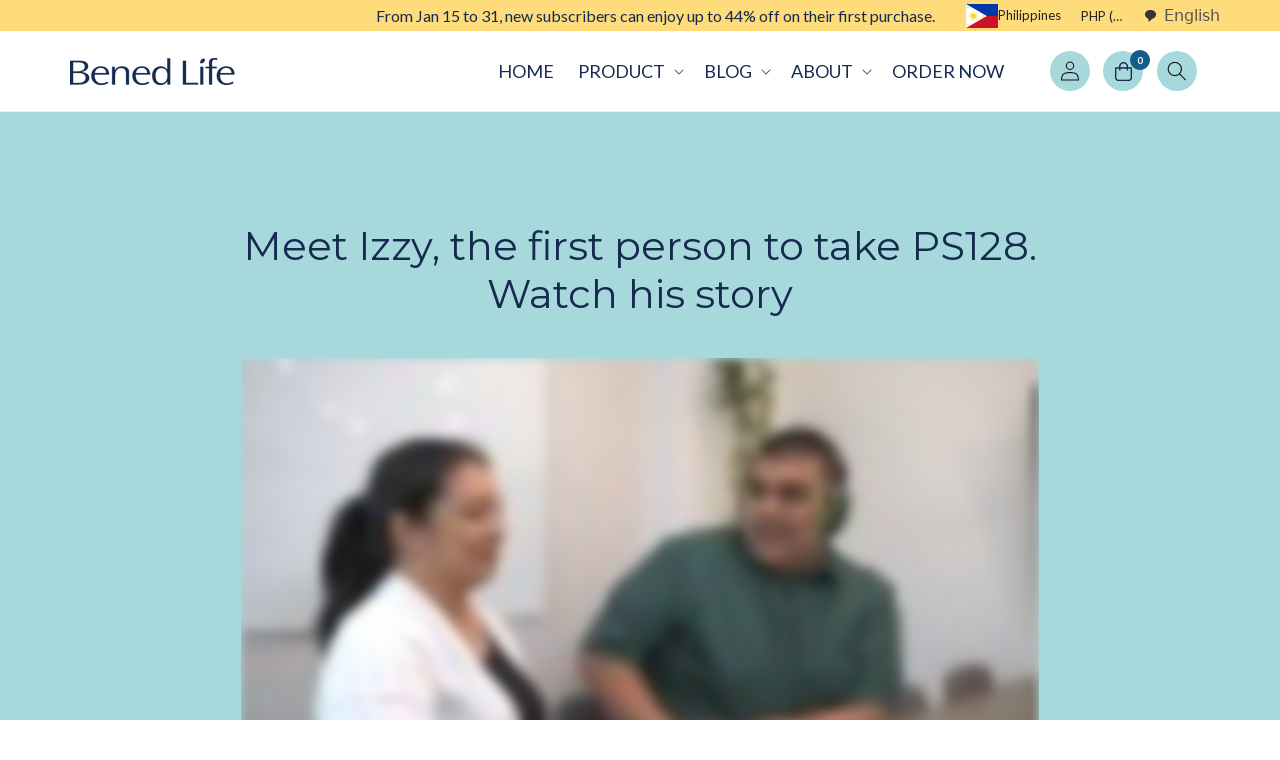

--- FILE ---
content_type: text/html; charset=utf-8
request_url: https://benedlife.com/en-ph/pages/izzy-story
body_size: 74948
content:
















  <!doctype html>
<html class="js" lang="en">
  <head>
<script src="https://sapi.negate.io/script/PpN48reL5f3QZbiehm+xqg==?shop=oryxbiomedical.myshopify.com"></script>
    <script src="//benedlife.com/cdn/shop/files/pandectes-rules.js?v=6302901994779279082"></script>
    

<meta name="facebook-domain-verification" content="joflu4ymcz0mcsifdp04fofin3xcah">
<!-- Google Tag Manager -->
<script>(function(w,d,s,l,i){w[l]=w[l]||[];w[l].push({'gtm.start':
new Date().getTime(),event:'gtm.js'});var f=d.getElementsByTagName(s)[0],
j=d.createElement(s),dl=l!='dataLayer'?'&l='+l:'';j.async=true;j.src=
'https://www.googletagmanager.com/gtm.js?id='+i+dl;f.parentNode.insertBefore(j,f);
})(window,document,'script','dataLayer','GTM-K4STB8G');</script>
<!-- End Google Tag Manager -->
    <meta charset="utf-8">
    <meta http-equiv="X-UA-Compatible" content="IE=edge">
    <meta name="viewport" content="width=device-width,initial-scale=1">
    <meta name="theme-color" content="">
    <link rel="canonical" href="https://benedlife.com/en-ph/pages/izzy-story">
<script async="" src="https://www.googletagmanager.com/gtag/js?id=G-DK4B44VTH8"></script>
<script>
  window.dataLayer = window.dataLayer || [];
  function gtag() { dataLayer.push(arguments); }
  gtag('js', new Date());

  // Add all config IDs below
  gtag('config', 'G-DK4B44VTH8');       // GA4
  gtag('config', 'AW-796346749');       // Google Ads
  gtag('config', 'AW-11306520585');     // Google Ads (2nd account)
</script>
<script async="" src="https://www.googletagmanager.com/gtag/js?id=AW-796346749"></script>
<script>
  window.dataLayer = window.dataLayer || [];
  function gtag() { dataLayer.push(arguments); }
  gtag('js', new Date());

  // Google Ads tracking ID only
  gtag('config', 'AW-796346749');
</script><link rel="icon" type="image/png" href="//benedlife.com/cdn/shop/files/favicon.webp?crop=center&height=32&v=1743154605&width=32"><link rel="preconnect" href="https://fonts.shopifycdn.com" crossorigin=""><title>
      Izzy&#39;s story- PS128&#39;s Patient Zero
 &ndash; Bened Life</title>

    
      <meta name="description" content="Meet Izzy, the first person to take PS128.Watch his story References 12019 randomized double-blind placebo-controlled clinical study (Taiwan) 22021 randomized double-blind placebo-controlled clinical study (USA)32021 real-world study (Italy) 42023 autism RCT52021 Parkinson’s single arm study What the clinical research ">
    

    

<meta property="og:site_name" content="Bened Life">
<meta property="og:url" content="https://benedlife.com/en-ph/pages/izzy-story">
<meta property="og:title" content="Izzy&#39;s story- PS128&#39;s Patient Zero">
<meta property="og:type" content="website">
<meta property="og:description" content="Meet Izzy, the first person to take PS128.Watch his story References 12019 randomized double-blind placebo-controlled clinical study (Taiwan) 22021 randomized double-blind placebo-controlled clinical study (USA)32021 real-world study (Italy) 42023 autism RCT52021 Parkinson’s single arm study What the clinical research "><meta property="og:image" content="http://benedlife.com/cdn/shop/files/ogimage-11302024.png?v=1732948048">
  <meta property="og:image:secure_url" content="https://benedlife.com/cdn/shop/files/ogimage-11302024.png?v=1732948048">
  <meta property="og:image:width" content="628">
  <meta property="og:image:height" content="628"><meta name="twitter:card" content="summary_large_image">
<meta name="twitter:title" content="Izzy&#39;s story- PS128&#39;s Patient Zero">
<meta name="twitter:description" content="Meet Izzy, the first person to take PS128.Watch his story References 12019 randomized double-blind placebo-controlled clinical study (Taiwan) 22021 randomized double-blind placebo-controlled clinical study (USA)32021 real-world study (Italy) 42023 autism RCT52021 Parkinson’s single arm study What the clinical research ">

    <link href="//benedlife.com/cdn/shop/t/49/assets/owl.carousel.scss.css?v=172120934802118435521764654520" rel="stylesheet" type="text/css" media="all">
    <link href="//benedlife.com/cdn/shop/t/49/assets/bootstrap.scss.css?v=151400834177436392941764654466" rel="stylesheet" type="text/css" media="all">
    <link href="//benedlife.com/cdn/shop/t/49/assets/main.scss.css?v=8359716213629547791764654515" rel="stylesheet" type="text/css" media="all">
    <noscript><link href="//benedlife.com/cdn/shop/t/49/assets/main.scss.css?v=8359716213629547791764654515" rel="stylesheet" type="text/css" media="all"></noscript>
    <script src="//benedlife.com/cdn/shop/t/49/assets/constants.js?v=132983761750457495441764654482" defer="defer"></script>
    <script src="//benedlife.com/cdn/shop/t/49/assets/pubsub.js?v=25310214064522200911764654523" defer="defer"></script>
    <script src="//benedlife.com/cdn/shop/t/49/assets/global.js?v=84728341704237716841764654485" defer="defer"></script>
    <script src="//benedlife.com/cdn/shop/t/49/assets/details-disclosure.js?v=13653116266235556501764654483" defer="defer"></script>
    <script src="//benedlife.com/cdn/shop/t/49/assets/details-modal.js?v=25581673532751508451764654483" defer="defer"></script>
    <script src="//benedlife.com/cdn/shop/t/49/assets/search-form.js?v=133129549252120666541764654525" defer="defer"></script>
    <script src="//benedlife.com/cdn/shop/t/49/assets/bootstrap.min.js?v=180768246362754846441764654466" defer="defer"></script>
    <script src="//benedlife.com/cdn/shop/t/49/assets/owl.carousel.min.js?v=143669807935082610671764654520" defer="defer"></script>
    
    <script data-src="https://script.tapfiliate.com/tapfiliate.js" type="text/javascript" async=""></script>
    <script type="text/javascript">
        (function(t,a,p){t.TapfiliateObject=a;t[a]=t[a]||function(){
        (t[a].q=t[a].q||[]).push(arguments)}})(window,'tap');
        tap('create', '24626-47aeb0', { integration: "shopify" });
        tap('detect');
    </script>
  <link data-href="https://fonts.googleapis.com/css2?family=Raleway:wght@500&display=swap" rel="stylesheet"><script src="//benedlife.com/cdn/shop/t/49/assets/animations.js?v=88693664871331136111764654461" defer="defer"></script>
  <script>window.performance && window.performance.mark && window.performance.mark('shopify.content_for_header.start');</script><meta name="facebook-domain-verification" content="angin9gwi0g3fu5qwbn0bbvy07e2pl">
<meta name="facebook-domain-verification" content="angin9gwi0g3fu5qwbn0bbvy07e2pl">
<meta name="google-site-verification" content="557fSQ5S4hDroZOs6YVqsVgWBE9xjQqwla4P0-F77Rc">
<meta id="shopify-digital-wallet" name="shopify-digital-wallet" content="/15187850/digital_wallets/dialog">
<meta name="shopify-checkout-api-token" content="63a8cbed4dc7356e2573f45b08fd5b4c">
<link rel="alternate" hreflang="x-default" href="https://benedlife.com/pages/izzy-story">


















<script async="async" src="/checkouts/internal/preloads.js?locale=en-PH"></script>
<link rel="preconnect" href="https://shop.app" crossorigin="anonymous">
<script async="async" src="https://shop.app/checkouts/internal/preloads.js?locale=en-PH&shop_id=15187850" crossorigin="anonymous"></script>
<script id="apple-pay-shop-capabilities" type="application/json">{"shopId":15187850,"countryCode":"US","currencyCode":"PHP","merchantCapabilities":["supports3DS"],"merchantId":"gid:\/\/shopify\/Shop\/15187850","merchantName":"Bened Life","requiredBillingContactFields":["postalAddress","email","phone"],"requiredShippingContactFields":["postalAddress","email","phone"],"shippingType":"shipping","supportedNetworks":["visa","masterCard","amex","discover","elo","jcb"],"total":{"type":"pending","label":"Bened Life","amount":"1.00"},"shopifyPaymentsEnabled":true,"supportsSubscriptions":true}</script>
<script id="shopify-features" type="application/json">{"accessToken":"63a8cbed4dc7356e2573f45b08fd5b4c","betas":["rich-media-storefront-analytics"],"domain":"benedlife.com","predictiveSearch":true,"shopId":15187850,"locale":"en"}</script>
<script>var Shopify = Shopify || {};
Shopify.shop = "oryxbiomedical.myshopify.com";
Shopify.locale = "en";
Shopify.currency = {"active":"PHP","rate":"60.0160365"};
Shopify.country = "PH";
Shopify.theme = {"name":"Post BFCM 2025 Theme 12-2-2025","id":136022884411,"schema_name":"Dawn","schema_version":"15.3.0","theme_store_id":887,"role":"main"};
Shopify.theme.handle = "null";
Shopify.theme.style = {"id":null,"handle":null};
Shopify.cdnHost = "benedlife.com/cdn";
Shopify.routes = Shopify.routes || {};
Shopify.routes.root = "/en-ph/";</script>
<script type="module">!function(o){(o.Shopify=o.Shopify||{}).modules=!0}(window);</script>
<script>!function(o){function n(){var o=[];function n(){o.push(Array.prototype.slice.apply(arguments))}return n.q=o,n}var t=o.Shopify=o.Shopify||{};t.loadFeatures=n(),t.autoloadFeatures=n()}(window);</script>
<script>
  window.ShopifyPay = window.ShopifyPay || {};
  window.ShopifyPay.apiHost = "shop.app\/pay";
  window.ShopifyPay.redirectState = null;
</script>
<script id="shop-js-analytics" type="application/json">{"pageType":"page"}</script>
<script defer="defer" async="" type="module" src="//benedlife.com/cdn/shopifycloud/shop-js/modules/v2/client.init-shop-cart-sync_BT-GjEfc.en.esm.js"></script>
<script defer="defer" async="" type="module" src="//benedlife.com/cdn/shopifycloud/shop-js/modules/v2/chunk.common_D58fp_Oc.esm.js"></script>
<script defer="defer" async="" type="module" src="//benedlife.com/cdn/shopifycloud/shop-js/modules/v2/chunk.modal_xMitdFEc.esm.js"></script>
<script type="module">
  await import("//benedlife.com/cdn/shopifycloud/shop-js/modules/v2/client.init-shop-cart-sync_BT-GjEfc.en.esm.js");
await import("//benedlife.com/cdn/shopifycloud/shop-js/modules/v2/chunk.common_D58fp_Oc.esm.js");
await import("//benedlife.com/cdn/shopifycloud/shop-js/modules/v2/chunk.modal_xMitdFEc.esm.js");

  window.Shopify.SignInWithShop?.initShopCartSync?.({"fedCMEnabled":true,"windoidEnabled":true});

</script>
<script>
  window.Shopify = window.Shopify || {};
  if (!window.Shopify.featureAssets) window.Shopify.featureAssets = {};
  window.Shopify.featureAssets['shop-js'] = {"shop-cart-sync":["modules/v2/client.shop-cart-sync_DZOKe7Ll.en.esm.js","modules/v2/chunk.common_D58fp_Oc.esm.js","modules/v2/chunk.modal_xMitdFEc.esm.js"],"init-fed-cm":["modules/v2/client.init-fed-cm_B6oLuCjv.en.esm.js","modules/v2/chunk.common_D58fp_Oc.esm.js","modules/v2/chunk.modal_xMitdFEc.esm.js"],"shop-cash-offers":["modules/v2/client.shop-cash-offers_D2sdYoxE.en.esm.js","modules/v2/chunk.common_D58fp_Oc.esm.js","modules/v2/chunk.modal_xMitdFEc.esm.js"],"shop-login-button":["modules/v2/client.shop-login-button_QeVjl5Y3.en.esm.js","modules/v2/chunk.common_D58fp_Oc.esm.js","modules/v2/chunk.modal_xMitdFEc.esm.js"],"pay-button":["modules/v2/client.pay-button_DXTOsIq6.en.esm.js","modules/v2/chunk.common_D58fp_Oc.esm.js","modules/v2/chunk.modal_xMitdFEc.esm.js"],"shop-button":["modules/v2/client.shop-button_DQZHx9pm.en.esm.js","modules/v2/chunk.common_D58fp_Oc.esm.js","modules/v2/chunk.modal_xMitdFEc.esm.js"],"avatar":["modules/v2/client.avatar_BTnouDA3.en.esm.js"],"init-windoid":["modules/v2/client.init-windoid_CR1B-cfM.en.esm.js","modules/v2/chunk.common_D58fp_Oc.esm.js","modules/v2/chunk.modal_xMitdFEc.esm.js"],"init-shop-for-new-customer-accounts":["modules/v2/client.init-shop-for-new-customer-accounts_C_vY_xzh.en.esm.js","modules/v2/client.shop-login-button_QeVjl5Y3.en.esm.js","modules/v2/chunk.common_D58fp_Oc.esm.js","modules/v2/chunk.modal_xMitdFEc.esm.js"],"init-shop-email-lookup-coordinator":["modules/v2/client.init-shop-email-lookup-coordinator_BI7n9ZSv.en.esm.js","modules/v2/chunk.common_D58fp_Oc.esm.js","modules/v2/chunk.modal_xMitdFEc.esm.js"],"init-shop-cart-sync":["modules/v2/client.init-shop-cart-sync_BT-GjEfc.en.esm.js","modules/v2/chunk.common_D58fp_Oc.esm.js","modules/v2/chunk.modal_xMitdFEc.esm.js"],"shop-toast-manager":["modules/v2/client.shop-toast-manager_DiYdP3xc.en.esm.js","modules/v2/chunk.common_D58fp_Oc.esm.js","modules/v2/chunk.modal_xMitdFEc.esm.js"],"init-customer-accounts":["modules/v2/client.init-customer-accounts_D9ZNqS-Q.en.esm.js","modules/v2/client.shop-login-button_QeVjl5Y3.en.esm.js","modules/v2/chunk.common_D58fp_Oc.esm.js","modules/v2/chunk.modal_xMitdFEc.esm.js"],"init-customer-accounts-sign-up":["modules/v2/client.init-customer-accounts-sign-up_iGw4briv.en.esm.js","modules/v2/client.shop-login-button_QeVjl5Y3.en.esm.js","modules/v2/chunk.common_D58fp_Oc.esm.js","modules/v2/chunk.modal_xMitdFEc.esm.js"],"shop-follow-button":["modules/v2/client.shop-follow-button_CqMgW2wH.en.esm.js","modules/v2/chunk.common_D58fp_Oc.esm.js","modules/v2/chunk.modal_xMitdFEc.esm.js"],"checkout-modal":["modules/v2/client.checkout-modal_xHeaAweL.en.esm.js","modules/v2/chunk.common_D58fp_Oc.esm.js","modules/v2/chunk.modal_xMitdFEc.esm.js"],"shop-login":["modules/v2/client.shop-login_D91U-Q7h.en.esm.js","modules/v2/chunk.common_D58fp_Oc.esm.js","modules/v2/chunk.modal_xMitdFEc.esm.js"],"lead-capture":["modules/v2/client.lead-capture_BJmE1dJe.en.esm.js","modules/v2/chunk.common_D58fp_Oc.esm.js","modules/v2/chunk.modal_xMitdFEc.esm.js"],"payment-terms":["modules/v2/client.payment-terms_Ci9AEqFq.en.esm.js","modules/v2/chunk.common_D58fp_Oc.esm.js","modules/v2/chunk.modal_xMitdFEc.esm.js"]};
</script>
<script>(function() {
  var isLoaded = false;
  function asyncLoad() {
    if (isLoaded) return;
    isLoaded = true;
    var urls = ["https:\/\/static.rechargecdn.com\/assets\/js\/widget.min.js?shop=oryxbiomedical.myshopify.com","https:\/\/cdn.weglot.com\/weglot_script_tag.js?shop=oryxbiomedical.myshopify.com","https:\/\/na.shgcdn3.com\/pixel-collector.js?shop=oryxbiomedical.myshopify.com","https:\/\/config.gorgias.chat\/bundle-loader\/01J53YDAMHWWA2XKBV3DDQ5TY9?source=shopify1click\u0026shop=oryxbiomedical.myshopify.com","https:\/\/cdn.9gtb.com\/loader.js?g_cvt_id=3a83603b-0a2f-4e55-8b34-b9088656d5b3\u0026shop=oryxbiomedical.myshopify.com"];
    for (var i = 0; i < urls.length; i++) {
      var s = document.createElement('script');
      s.type = 'text/javascript';
      s.async = true;
      s.src = urls[i];
      var x = document.getElementsByTagName('script')[0];
      x.parentNode.insertBefore(s, x);
    }
  };
  if(window.attachEvent) {
    window.attachEvent('onload', asyncLoad);
  } else {
    window.addEventListener('load', asyncLoad, false);
  }
})();</script>
<script id="__st">var __st={"a":15187850,"offset":-28800,"reqid":"6f6ac81a-48e2-4b3c-a4d2-a3a5e5458080-1769081289","pageurl":"benedlife.com\/en-ph\/pages\/izzy-story","s":"pages-89009520699","u":"e5b304f4e8ec","p":"page","rtyp":"page","rid":89009520699};</script>
<script>window.ShopifyPaypalV4VisibilityTracking = true;</script>
<script id="captcha-bootstrap">!function(){'use strict';const t='contact',e='account',n='new_comment',o=[[t,t],['blogs',n],['comments',n],[t,'customer']],c=[[e,'customer_login'],[e,'guest_login'],[e,'recover_customer_password'],[e,'create_customer']],r=t=>t.map((([t,e])=>`form[action*='/${t}']:not([data-nocaptcha='true']) input[name='form_type'][value='${e}']`)).join(','),a=t=>()=>t?[...document.querySelectorAll(t)].map((t=>t.form)):[];function s(){const t=[...o],e=r(t);return a(e)}const i='password',u='form_key',d=['recaptcha-v3-token','g-recaptcha-response','h-captcha-response',i],f=()=>{try{return window.sessionStorage}catch{return}},m='__shopify_v',_=t=>t.elements[u];function p(t,e,n=!1){try{const o=window.sessionStorage,c=JSON.parse(o.getItem(e)),{data:r}=function(t){const{data:e,action:n}=t;return t[m]||n?{data:e,action:n}:{data:t,action:n}}(c);for(const[e,n]of Object.entries(r))t.elements[e]&&(t.elements[e].value=n);n&&o.removeItem(e)}catch(o){console.error('form repopulation failed',{error:o})}}const l='form_type',E='cptcha';function T(t){t.dataset[E]=!0}const w=window,h=w.document,L='Shopify',v='ce_forms',y='captcha';let A=!1;((t,e)=>{const n=(g='f06e6c50-85a8-45c8-87d0-21a2b65856fe',I='https://cdn.shopify.com/shopifycloud/storefront-forms-hcaptcha/ce_storefront_forms_captcha_hcaptcha.v1.5.2.iife.js',D={infoText:'Protected by hCaptcha',privacyText:'Privacy',termsText:'Terms'},(t,e,n)=>{const o=w[L][v],c=o.bindForm;if(c)return c(t,g,e,D).then(n);var r;o.q.push([[t,g,e,D],n]),r=I,A||(h.body.append(Object.assign(h.createElement('script'),{id:'captcha-provider',async:!0,src:r})),A=!0)});var g,I,D;w[L]=w[L]||{},w[L][v]=w[L][v]||{},w[L][v].q=[],w[L][y]=w[L][y]||{},w[L][y].protect=function(t,e){n(t,void 0,e),T(t)},Object.freeze(w[L][y]),function(t,e,n,w,h,L){const[v,y,A,g]=function(t,e,n){const i=e?o:[],u=t?c:[],d=[...i,...u],f=r(d),m=r(i),_=r(d.filter((([t,e])=>n.includes(e))));return[a(f),a(m),a(_),s()]}(w,h,L),I=t=>{const e=t.target;return e instanceof HTMLFormElement?e:e&&e.form},D=t=>v().includes(t);t.addEventListener('submit',(t=>{const e=I(t);if(!e)return;const n=D(e)&&!e.dataset.hcaptchaBound&&!e.dataset.recaptchaBound,o=_(e),c=g().includes(e)&&(!o||!o.value);(n||c)&&t.preventDefault(),c&&!n&&(function(t){try{if(!f())return;!function(t){const e=f();if(!e)return;const n=_(t);if(!n)return;const o=n.value;o&&e.removeItem(o)}(t);const e=Array.from(Array(32),(()=>Math.random().toString(36)[2])).join('');!function(t,e){_(t)||t.append(Object.assign(document.createElement('input'),{type:'hidden',name:u})),t.elements[u].value=e}(t,e),function(t,e){const n=f();if(!n)return;const o=[...t.querySelectorAll(`input[type='${i}']`)].map((({name:t})=>t)),c=[...d,...o],r={};for(const[a,s]of new FormData(t).entries())c.includes(a)||(r[a]=s);n.setItem(e,JSON.stringify({[m]:1,action:t.action,data:r}))}(t,e)}catch(e){console.error('failed to persist form',e)}}(e),e.submit())}));const S=(t,e)=>{t&&!t.dataset[E]&&(n(t,e.some((e=>e===t))),T(t))};for(const o of['focusin','change'])t.addEventListener(o,(t=>{const e=I(t);D(e)&&S(e,y())}));const B=e.get('form_key'),M=e.get(l),P=B&&M;t.addEventListener('DOMContentLoaded',(()=>{const t=y();if(P)for(const e of t)e.elements[l].value===M&&p(e,B);[...new Set([...A(),...v().filter((t=>'true'===t.dataset.shopifyCaptcha))])].forEach((e=>S(e,t)))}))}(h,new URLSearchParams(w.location.search),n,t,e,['guest_login'])})(!0,!0)}();</script>
<script integrity="sha256-4kQ18oKyAcykRKYeNunJcIwy7WH5gtpwJnB7kiuLZ1E=" data-source-attribution="shopify.loadfeatures" defer="defer" src="//benedlife.com/cdn/shopifycloud/storefront/assets/storefront/load_feature-a0a9edcb.js" crossorigin="anonymous"></script>
<script crossorigin="anonymous" defer="defer" src="//benedlife.com/cdn/shopifycloud/storefront/assets/shopify_pay/storefront-65b4c6d7.js?v=20250812"></script>
<script data-source-attribution="shopify.dynamic_checkout.dynamic.init">var Shopify=Shopify||{};Shopify.PaymentButton=Shopify.PaymentButton||{isStorefrontPortableWallets:!0,init:function(){window.Shopify.PaymentButton.init=function(){};var t=document.createElement("script");t.src="https://benedlife.com/cdn/shopifycloud/portable-wallets/latest/portable-wallets.en.js",t.type="module",document.head.appendChild(t)}};
</script>
<script data-source-attribution="shopify.dynamic_checkout.buyer_consent">
  function portableWalletsHideBuyerConsent(e){var t=document.getElementById("shopify-buyer-consent"),n=document.getElementById("shopify-subscription-policy-button");t&&n&&(t.classList.add("hidden"),t.setAttribute("aria-hidden","true"),n.removeEventListener("click",e))}function portableWalletsShowBuyerConsent(e){var t=document.getElementById("shopify-buyer-consent"),n=document.getElementById("shopify-subscription-policy-button");t&&n&&(t.classList.remove("hidden"),t.removeAttribute("aria-hidden"),n.addEventListener("click",e))}window.Shopify?.PaymentButton&&(window.Shopify.PaymentButton.hideBuyerConsent=portableWalletsHideBuyerConsent,window.Shopify.PaymentButton.showBuyerConsent=portableWalletsShowBuyerConsent);
</script>
<script data-source-attribution="shopify.dynamic_checkout.cart.bootstrap">document.addEventListener("DOMContentLoaded",(function(){function t(){return document.querySelector("shopify-accelerated-checkout-cart, shopify-accelerated-checkout")}if(t())Shopify.PaymentButton.init();else{new MutationObserver((function(e,n){t()&&(Shopify.PaymentButton.init(),n.disconnect())})).observe(document.body,{childList:!0,subtree:!0})}}));
</script>
<link id="shopify-accelerated-checkout-styles" rel="stylesheet" media="screen" href="https://benedlife.com/cdn/shopifycloud/portable-wallets/latest/accelerated-checkout-backwards-compat.css" crossorigin="anonymous">
<style id="shopify-accelerated-checkout-cart">
        #shopify-buyer-consent {
  margin-top: 1em;
  display: inline-block;
  width: 100%;
}

#shopify-buyer-consent.hidden {
  display: none;
}

#shopify-subscription-policy-button {
  background: none;
  border: none;
  padding: 0;
  text-decoration: underline;
  font-size: inherit;
  cursor: pointer;
}

#shopify-subscription-policy-button::before {
  box-shadow: none;
}

      </style>
<script id="sections-script" data-sections="header" defer="defer" src="//benedlife.com/cdn/shop/t/49/compiled_assets/scripts.js?v=20633"></script>
<script>window.performance && window.performance.mark && window.performance.mark('shopify.content_for_header.end');</script>
  



  <script type="text/javascript">
    window.__shgProducts = window.__shgProducts || {};
    
      
      
    
  </script>



  <script type="text/javascript">
    
      window.__shgMoneyFormat = window.__shgMoneyFormat || {"AUD":{"currency":"AUD","currency_symbol":"$","currency_symbol_location":"left","decimal_places":2,"decimal_separator":".","thousands_separator":","},"BND":{"currency":"BND","currency_symbol":"$","currency_symbol_location":"left","decimal_places":2,"decimal_separator":".","thousands_separator":","},"HKD":{"currency":"HKD","currency_symbol":"$","currency_symbol_location":"left","decimal_places":2,"decimal_separator":".","thousands_separator":","},"IDR":{"currency":"IDR","currency_symbol":"Rp","currency_symbol_location":"left","decimal_places":2,"decimal_separator":".","thousands_separator":","},"JPY":{"currency":"JPY","currency_symbol":"¥","currency_symbol_location":"left","decimal_places":2,"decimal_separator":".","thousands_separator":","},"KRW":{"currency":"KRW","currency_symbol":"₩","currency_symbol_location":"left","decimal_places":2,"decimal_separator":".","thousands_separator":","},"MOP":{"currency":"MOP","currency_symbol":"P","currency_symbol_location":"left","decimal_places":2,"decimal_separator":".","thousands_separator":","},"MYR":{"currency":"MYR","currency_symbol":"RM","currency_symbol_location":"left","decimal_places":2,"decimal_separator":".","thousands_separator":","},"NZD":{"currency":"NZD","currency_symbol":"$","currency_symbol_location":"left","decimal_places":2,"decimal_separator":".","thousands_separator":","},"PHP":{"currency":"PHP","currency_symbol":"₱","currency_symbol_location":"left","decimal_places":2,"decimal_separator":".","thousands_separator":","},"SGD":{"currency":"SGD","currency_symbol":"$","currency_symbol_location":"left","decimal_places":2,"decimal_separator":".","thousands_separator":","},"THB":{"currency":"THB","currency_symbol":"฿","currency_symbol_location":"left","decimal_places":2,"decimal_separator":".","thousands_separator":","},"TWD":{"currency":"TWD","currency_symbol":"$","currency_symbol_location":"left","decimal_places":2,"decimal_separator":".","thousands_separator":","},"USD":{"currency":"USD","currency_symbol":"$","currency_symbol_location":"left","decimal_places":2,"decimal_separator":".","thousands_separator":","},"VND":{"currency":"VND","currency_symbol":"₫","currency_symbol_location":"left","decimal_places":2,"decimal_separator":".","thousands_separator":","}};
    
    window.__shgCurrentCurrencyCode = window.__shgCurrentCurrencyCode || {
      currency: "PHP",
      currency_symbol: "₱",
      decimal_separator: ".",
      thousands_separator: ",",
      decimal_places: 2,
      currency_symbol_location: "left"
    };
  </script>





    <style data-shopify="">
      @font-face {
  font-family: Lato;
  font-weight: 400;
  font-style: normal;
  font-display: swap;
  src: url("//benedlife.com/cdn/fonts/lato/lato_n4.c3b93d431f0091c8be23185e15c9d1fee1e971c5.woff2") format("woff2"),
       url("//benedlife.com/cdn/fonts/lato/lato_n4.d5c00c781efb195594fd2fd4ad04f7882949e327.woff") format("woff");
}

      @font-face {
  font-family: Lato;
  font-weight: 700;
  font-style: normal;
  font-display: swap;
  src: url("//benedlife.com/cdn/fonts/lato/lato_n7.900f219bc7337bc57a7a2151983f0a4a4d9d5dcf.woff2") format("woff2"),
       url("//benedlife.com/cdn/fonts/lato/lato_n7.a55c60751adcc35be7c4f8a0313f9698598612ee.woff") format("woff");
}

      @font-face {
  font-family: Lato;
  font-weight: 400;
  font-style: italic;
  font-display: swap;
  src: url("//benedlife.com/cdn/fonts/lato/lato_i4.09c847adc47c2fefc3368f2e241a3712168bc4b6.woff2") format("woff2"),
       url("//benedlife.com/cdn/fonts/lato/lato_i4.3c7d9eb6c1b0a2bf62d892c3ee4582b016d0f30c.woff") format("woff");
}

      @font-face {
  font-family: Lato;
  font-weight: 700;
  font-style: italic;
  font-display: swap;
  src: url("//benedlife.com/cdn/fonts/lato/lato_i7.16ba75868b37083a879b8dd9f2be44e067dfbf92.woff2") format("woff2"),
       url("//benedlife.com/cdn/fonts/lato/lato_i7.4c07c2b3b7e64ab516aa2f2081d2bb0366b9dce8.woff") format("woff");
}

      @font-face {
  font-family: Montserrat;
  font-weight: 400;
  font-style: normal;
  font-display: swap;
  src: url("//benedlife.com/cdn/fonts/montserrat/montserrat_n4.81949fa0ac9fd2021e16436151e8eaa539321637.woff2") format("woff2"),
       url("//benedlife.com/cdn/fonts/montserrat/montserrat_n4.a6c632ca7b62da89c3594789ba828388aac693fe.woff") format("woff");
}


      
        :root,
        .color-scheme-1 {
          --color-background: 255,255,255;
        
          --gradient-background: #ffffff;
        

        

        --color-foreground: 18,18,18;
        --color-background-contrast: 191,191,191;
        --color-shadow: 18,18,18;
        --color-button: 18,18,18;
        --color-button-text: 255,255,255;
        --color-secondary-button: 255,255,255;
        --color-secondary-button-text: 18,18,18;
        --color-link: 18,18,18;
        --color-badge-foreground: 18,18,18;
        --color-badge-background: 255,255,255;
        --color-badge-border: 18,18,18;
        --payment-terms-background-color: rgb(255 255 255);
      }
      
        
        .color-scheme-2 {
          --color-background: 243,243,243;
        
          --gradient-background: #f3f3f3;
        

        

        --color-foreground: 18,18,18;
        --color-background-contrast: 179,179,179;
        --color-shadow: 18,18,18;
        --color-button: 18,18,18;
        --color-button-text: 243,243,243;
        --color-secondary-button: 243,243,243;
        --color-secondary-button-text: 18,18,18;
        --color-link: 18,18,18;
        --color-badge-foreground: 18,18,18;
        --color-badge-background: 243,243,243;
        --color-badge-border: 18,18,18;
        --payment-terms-background-color: rgb(243 243 243);
      }
      
        
        .color-scheme-3 {
          --color-background: 36,40,51;
        
          --gradient-background: #242833;
        

        

        --color-foreground: 255,255,255;
        --color-background-contrast: 47,52,66;
        --color-shadow: 18,18,18;
        --color-button: 255,255,255;
        --color-button-text: 0,0,0;
        --color-secondary-button: 36,40,51;
        --color-secondary-button-text: 255,255,255;
        --color-link: 255,255,255;
        --color-badge-foreground: 255,255,255;
        --color-badge-background: 36,40,51;
        --color-badge-border: 255,255,255;
        --payment-terms-background-color: rgb(36 40 51);
      }
      
        
        .color-scheme-4 {
          --color-background: 18,18,18;
        
          --gradient-background: #121212;
        

        

        --color-foreground: 255,255,255;
        --color-background-contrast: 146,146,146;
        --color-shadow: 18,18,18;
        --color-button: 255,255,255;
        --color-button-text: 18,18,18;
        --color-secondary-button: 18,18,18;
        --color-secondary-button-text: 255,255,255;
        --color-link: 255,255,255;
        --color-badge-foreground: 255,255,255;
        --color-badge-background: 18,18,18;
        --color-badge-border: 255,255,255;
        --payment-terms-background-color: rgb(18 18 18);
      }
      
        
        .color-scheme-5 {
          --color-background: 51,79,180;
        
          --gradient-background: #334fb4;
        

        

        --color-foreground: 255,255,255;
        --color-background-contrast: 23,35,81;
        --color-shadow: 18,18,18;
        --color-button: 255,255,255;
        --color-button-text: 51,79,180;
        --color-secondary-button: 51,79,180;
        --color-secondary-button-text: 255,255,255;
        --color-link: 255,255,255;
        --color-badge-foreground: 255,255,255;
        --color-badge-background: 51,79,180;
        --color-badge-border: 255,255,255;
        --payment-terms-background-color: rgb(51 79 180);
      }
      
        
        .color-scheme-0c83bfa4-1f97-4291-8262-f4d204f4aed5 {
          --color-background: 167,216,219;
        
          --gradient-background: #a7d8db;
        

        

        --color-foreground: 18,94,138;
        --color-background-contrast: 77,176,182;
        --color-shadow: 18,18,18;
        --color-button: 18,18,18;
        --color-button-text: 255,255,255;
        --color-secondary-button: 167,216,219;
        --color-secondary-button-text: 18,18,18;
        --color-link: 18,18,18;
        --color-badge-foreground: 18,94,138;
        --color-badge-background: 167,216,219;
        --color-badge-border: 18,94,138;
        --payment-terms-background-color: rgb(167 216 219);
      }
      
        
        .color-scheme-13d2bb42-b98f-48ea-bf82-05dbfc87665f {
          --color-background: 167,216,219;
        
          --gradient-background: #a7d8db;
        

        

        --color-foreground: 22,42,80;
        --color-background-contrast: 77,176,182;
        --color-shadow: 18,18,18;
        --color-button: 18,18,18;
        --color-button-text: 255,255,255;
        --color-secondary-button: 167,216,219;
        --color-secondary-button-text: 18,18,18;
        --color-link: 18,18,18;
        --color-badge-foreground: 22,42,80;
        --color-badge-background: 167,216,219;
        --color-badge-border: 22,42,80;
        --payment-terms-background-color: rgb(167 216 219);
      }
      
        
        .color-scheme-f6dbb169-076b-4646-b692-42775409e430 {
          --color-background: 162,178,201;
        
          --gradient-background: #a2b2c9;
        

        

        --color-foreground: 21,42,80;
        --color-background-contrast: 87,112,149;
        --color-shadow: 21,42,80;
        --color-button: 21,42,80;
        --color-button-text: 255,255,255;
        --color-secondary-button: 162,178,201;
        --color-secondary-button-text: 21,42,80;
        --color-link: 21,42,80;
        --color-badge-foreground: 21,42,80;
        --color-badge-background: 162,178,201;
        --color-badge-border: 21,42,80;
        --payment-terms-background-color: rgb(162 178 201);
      }
      
        
        .color-scheme-dd0c9e58-8209-4dc3-b6b0-e9a9e1a4fed5 {
          --color-background: 255,171,150;
        
          --gradient-background: #ffab96;
        

        

        --color-foreground: 0,0,0;
        --color-background-contrast: 255,69,23;
        --color-shadow: 18,18,18;
        --color-button: 0,0,0;
        --color-button-text: 255,255,255;
        --color-secondary-button: 255,171,150;
        --color-secondary-button-text: 18,18,18;
        --color-link: 18,18,18;
        --color-badge-foreground: 0,0,0;
        --color-badge-background: 255,171,150;
        --color-badge-border: 0,0,0;
        --payment-terms-background-color: rgb(255 171 150);
      }
      

      body, .color-scheme-1, .color-scheme-2, .color-scheme-3, .color-scheme-4, .color-scheme-5, .color-scheme-0c83bfa4-1f97-4291-8262-f4d204f4aed5, .color-scheme-13d2bb42-b98f-48ea-bf82-05dbfc87665f, .color-scheme-f6dbb169-076b-4646-b692-42775409e430, .color-scheme-dd0c9e58-8209-4dc3-b6b0-e9a9e1a4fed5 {
        color: rgba(var(--color-foreground), 0.75);
        background-color: rgb(var(--color-background));
      }

      :root {
        --font-body-family: Lato, sans-serif;
        --font-body-style: normal;
        --font-body-weight: 400;
        --font-body-weight-bold: 700;

        --font-heading-family: Montserrat, sans-serif;
        --font-heading-style: normal;
        --font-heading-weight: 400;

        --font-body-scale: 1.0;
        --font-heading-scale: 1.0;

        --media-padding: px;
        --media-border-opacity: 0.05;
        --media-border-width: 1px;
        --media-radius: 0px;
        --media-shadow-opacity: 0.0;
        --media-shadow-horizontal-offset: 0px;
        --media-shadow-vertical-offset: 4px;
        --media-shadow-blur-radius: 5px;
        --media-shadow-visible: 0;

        --page-width: 117rem;
        --page-width-margin: 0rem;

        --product-card-image-padding: 0.0rem;
        --product-card-corner-radius: 0.0rem;
        --product-card-text-alignment: left;
        --product-card-border-width: 0.0rem;
        --product-card-border-opacity: 0.1;
        --product-card-shadow-opacity: 0.0;
        --product-card-shadow-visible: 0;
        --product-card-shadow-horizontal-offset: 0.0rem;
        --product-card-shadow-vertical-offset: 0.4rem;
        --product-card-shadow-blur-radius: 0.5rem;

        --collection-card-image-padding: 0.0rem;
        --collection-card-corner-radius: 0.0rem;
        --collection-card-text-alignment: left;
        --collection-card-border-width: 0.0rem;
        --collection-card-border-opacity: 0.1;
        --collection-card-shadow-opacity: 0.0;
        --collection-card-shadow-visible: 0;
        --collection-card-shadow-horizontal-offset: 0.0rem;
        --collection-card-shadow-vertical-offset: 0.4rem;
        --collection-card-shadow-blur-radius: 0.5rem;

        --blog-card-image-padding: 0.0rem;
        --blog-card-corner-radius: 0.0rem;
        --blog-card-text-alignment: left;
        --blog-card-border-width: 0.0rem;
        --blog-card-border-opacity: 0.1;
        --blog-card-shadow-opacity: 0.0;
        --blog-card-shadow-visible: 0;
        --blog-card-shadow-horizontal-offset: 0.0rem;
        --blog-card-shadow-vertical-offset: 0.4rem;
        --blog-card-shadow-blur-radius: 0.5rem;

        --badge-corner-radius: 4.0rem;

        --popup-border-width: 1px;
        --popup-border-opacity: 0.1;
        --popup-corner-radius: 0px;
        --popup-shadow-opacity: 0.05;
        --popup-shadow-horizontal-offset: 0px;
        --popup-shadow-vertical-offset: 4px;
        --popup-shadow-blur-radius: 5px;

        --drawer-border-width: 1px;
        --drawer-border-opacity: 0.1;
        --drawer-shadow-opacity: 0.0;
        --drawer-shadow-horizontal-offset: 0px;
        --drawer-shadow-vertical-offset: 4px;
        --drawer-shadow-blur-radius: 5px;

        --spacing-sections-desktop: 0px;
        --spacing-sections-mobile: 0px;

        --grid-desktop-vertical-spacing: 32px;
        --grid-desktop-horizontal-spacing: 32px;
        --grid-mobile-vertical-spacing: 16px;
        --grid-mobile-horizontal-spacing: 16px;

        --text-boxes-border-opacity: 0.1;
        --text-boxes-border-width: 0px;
        --text-boxes-radius: 0px;
        --text-boxes-shadow-opacity: 0.0;
        --text-boxes-shadow-visible: 0;
        --text-boxes-shadow-horizontal-offset: 0px;
        --text-boxes-shadow-vertical-offset: 4px;
        --text-boxes-shadow-blur-radius: 5px;

        --buttons-radius: 0px;
        --buttons-radius-outset: 0px;
        --buttons-border-width: 1px;
        --buttons-border-opacity: 1.0;
        --buttons-shadow-opacity: 0.0;
        --buttons-shadow-visible: 0;
        --buttons-shadow-horizontal-offset: 0px;
        --buttons-shadow-vertical-offset: 4px;
        --buttons-shadow-blur-radius: 5px;
        --buttons-border-offset: 0px;

        --inputs-radius: 0px;
        --inputs-border-width: 1px;
        --inputs-border-opacity: 0.55;
        --inputs-shadow-opacity: 0.0;
        --inputs-shadow-horizontal-offset: 0px;
        --inputs-margin-offset: 0px;
        --inputs-shadow-vertical-offset: 4px;
        --inputs-shadow-blur-radius: 5px;
        --inputs-radius-outset: 0px;

        --variant-pills-radius: 40px;
        --variant-pills-border-width: 1px;
        --variant-pills-border-opacity: 0.55;
        --variant-pills-shadow-opacity: 0.0;
        --variant-pills-shadow-horizontal-offset: 0px;
        --variant-pills-shadow-vertical-offset: 4px;
        --variant-pills-shadow-blur-radius: 5px;
      }

      *,
      *::before,
      *::after {
        box-sizing: inherit;
      }

      html {
        box-sizing: border-box;
        font-size: calc(var(--font-body-scale) * 62.5%);
        height: 100%;
      }

      body {
        display: grid;
        grid-template-rows: auto auto 1fr auto;
        grid-template-columns: 100%;
        min-height: 100%;
        margin: 0;
        /* font-size: 1.5rem; */
        letter-spacing: 0rem;
        line-height: calc(1 + 0.8 / var(--font-body-scale));
        font-family: var(--font-body-family) !important;
        font-style: var(--font-body-style);
        font-weight: var(--font-body-weight);
        color: #333333;
      }
      p {
        font-family: var(--font-body-family) !important;
      }
      @font-face {
          font-family: 'Neue Haas Grotesk Display Pro';
          src: url('https://cdn.shopify.com/s/files/1/1518/7850/files/NeueHaasDisplay-Bold.woff2') format('woff2'),
              url('https://cdn.shopify.com/s/files/1/1518/7850/files/NeueHaasDisplay-Bold.woff') format('woff');
          font-weight: bold;
          font-style: normal;
          font-display: swap;
      }
      
      @font-face {
          font-family: 'Neue Haas Grotesk Display Pro';
          src: url('https://cdn.shopify.com/s/files/1/1518/7850/files/NeueHaasDisplay-Black.woff2') format('woff2'),
              url('https://cdn.shopify.com/s/files/1/1518/7850/files/NeueHaasDisplay-Black.woff') format('woff');
          font-weight: 900;
          font-style: normal;
          font-display: swap;
      }
      
      @font-face {
          font-family: 'Neue Haas Grotesk Display Pro';
          src: url('https://cdn.shopify.com/s/files/1/1518/7850/files/NeueHaasDisplay-Mediu.woff2') format('woff2'),
              url('https://cdn.shopify.com/s/files/1/1518/7850/files/NeueHaasDisplay-Mediu.woff') format('woff');
          font-weight: normal;
          font-style: normal;
          font-display: swap;
      }
      
      @font-face {
          font-family: 'Neue Haas Grotesk Display Pro';
          src: url('https://cdn.shopify.com/s/files/1/1518/7850/files/NeueHaasDisplay-Thin.woff2') format('woff2'),
              url('https://cdn.shopify.com/s/files/1/1518/7850/files/NeueHaasDisplay-Thin.woff') format('woff');
          font-weight: 100;
          font-style: normal;
          font-display: swap;
      }
      @font-face {
          font-family: 'P22 Mackinac';
          src: url('https://cdn.shopify.com/s/files/1/1518/7850/files/P22Mackinac-BookSCItalic.woff2') format('woff2'),
              url('https://cdn.shopify.com/s/files/1/1518/7850/files/P22Mackinac-BookSCItalic.woff') format('woff');
          font-weight: normal;
          font-style: italic;
          font-display: swap;
      }

      @font-face {
          font-family: 'P22 Mackinac';
          src: url('https://cdn.shopify.com/s/files/1/1518/7850/files/P22Mackinac-Italic.woff2') format('woff2'),
              url('https://cdn.shopify.com/s/files/1/1518/7850/files/P22Mackinac-Italic.woff') format('woff');
          font-weight: normal;
          font-style: italic;
          font-display: swap;
      }

      @font-face {
          font-family: 'P22 Mackinac';
          src: url('https://cdn.shopify.com/s/files/1/1518/7850/files/P22Mackinac.woff2') format('woff2'),
              url('https://cdn.shopify.com/s/files/1/1518/7850/files/P22Mackinac.woff') format('woff');
          font-weight: normal;
          font-style: normal;
          font-display: swap;
      }

      @font-face {
          font-family: 'P22 Mackinac Pro';
          src: url('https://cdn.shopify.com/s/files/1/1518/7850/files/P22MackinacPro-BookItalic.woff2') format('woff2'),
              url('https://cdn.shopify.com/s/files/1/1518/7850/files/P22MackinacPro-BookItalic.woff') format('woff');
          font-weight: normal;
          font-style: italic;
          font-display: swap;
      }

      @font-face {
          font-family: 'P22 Mackinac Pro';
          src: url('https://cdn.shopify.com/s/files/1/1518/7850/files/P22MackinacPro-Book.woff2') format('woff2'),
              url('https://cdn.shopify.com/s/files/1/1518/7850/files/P22MackinacPro-Book.woff') format('woff');
          font-weight: normal;
          font-style: normal;
          font-display: swap;
      }

      @font-face {
          font-family: 'P22 Mackinac';
          src: url('https://cdn.shopify.com/s/files/1/1518/7850/files/P22Mackinac-BookSC.woff2') format('woff2'),
              url('https://cdn.shopify.com/s/files/1/1518/7850/files/P22Mackinac-BookSC.woff') format('woff');
          font-weight: normal;
          font-style: normal;
          font-display: swap;
      }
    </style>
    <link href="//benedlife.com/cdn/shop/t/49/assets/base-new.css?v=56942526006501592471764654463" rel="stylesheet" type="text/css" media="all">
    <link href="//benedlife.com/cdn/shop/t/49/assets/base.css?v=40336931494432184921765786487" rel="stylesheet" type="text/css" media="all">
    <link href="//benedlife.com/cdn/shop/t/49/assets/base-responsive.min.css?v=19794831214494159571764654464" rel="stylesheet" type="text/css" media="all">

    <link rel="stylesheet" href="//benedlife.com/cdn/shop/t/49/assets/component-cart-items.css?v=139283530087355174791764654470" media="print" onload="this.media='all'">
    <noscript><link href="//benedlife.com/cdn/shop/t/49/assets/component-cart-items.css?v=139283530087355174791764654470" rel="stylesheet" type="text/css" media="all"></noscript><link rel="preload" as="font" href="//benedlife.com/cdn/fonts/lato/lato_n4.c3b93d431f0091c8be23185e15c9d1fee1e971c5.woff2" type="font/woff2" crossorigin=""><link rel="preload" as="font" href="//benedlife.com/cdn/fonts/montserrat/montserrat_n4.81949fa0ac9fd2021e16436151e8eaa539321637.woff2" type="font/woff2" crossorigin=""><link rel="preload" href="//benedlife.com/cdn/shop/t/49/assets/component-localization-form.css?v=79043417494240330041764654474" as="style" onload="this.onload=null;this.rel='stylesheet'">
      <noscript><link href="//benedlife.com/cdn/shop/t/49/assets/component-localization-form.css?v=79043417494240330041764654474" rel="stylesheet" type="text/css" media="all"></noscript>
      <script src="//benedlife.com/cdn/shop/t/49/assets/localization-form.js?v=144176611646395275351764654514" defer="defer"></script><link rel="preconnect" href="https://fonts.googleapis.com">
<link rel="preconnect" href="https://fonts.gstatic.com" crossorigin="">
<link href="https://fonts.googleapis.com/css2?family=Roboto&display=swap" rel="stylesheet" media="print" onload="this.media='all'">
<noscript>
  <link href="https://fonts.googleapis.com/css2?family=Roboto&display=swap" rel="stylesheet">
</noscript>
    <link rel="preload" href="https://maxcdn.bootstrapcdn.com/font-awesome/4.5.0/css/font-awesome.min.css" as="style" onload="this.onload=null;this.rel='stylesheet'">
    <noscript><link rel="stylesheet" href="https://maxcdn.bootstrapcdn.com/font-awesome/4.5.0/css/font-awesome.min.css"></noscript>
    <script src="//benedlife.com/cdn/shop/t/49/assets/jquery.min.js?v=147293088974801289311764654513"></script>
  
  

<script type="text/javascript">
  
    window.SHG_CUSTOMER = null;
  
</script>




  <link rel="preconnect" href="https://a.shgcdn2.com">
<link rel="preconnect" href="https://i.shgcdn.com">


<meta name="shogun_placeholder" content="shogun_placeholder">






  <script>
    $(window).on('load', function () {
  $('img:not([width]):not([height])').each(function () {
    const img = this;
    if (img.naturalWidth && img.naturalHeight) {
      $(img).attr('width', img.naturalWidth);
      $(img).attr('height', 'auto');
    }
  });
});

  </script>

<!-- BEGIN app block: shopify://apps/pandectes-gdpr/blocks/banner/58c0baa2-6cc1-480c-9ea6-38d6d559556a -->
  
    
      <!-- TCF is active, scripts are loaded above -->
      
        <script>
          if (!window.PandectesRulesSettings) {
            window.PandectesRulesSettings = {"store":{"id":15187850,"adminMode":false,"headless":false,"storefrontRootDomain":"","checkoutRootDomain":"","storefrontAccessToken":""},"banner":{"revokableTrigger":false,"cookiesBlockedByDefault":"7","hybridStrict":false,"isActive":true},"geolocation":{"auOnly":false,"brOnly":false,"caOnly":false,"chOnly":false,"euOnly":false,"jpOnly":false,"nzOnly":false,"quOnly":false,"thOnly":false,"zaOnly":false,"canadaOnly":false,"canadaLaw25":false,"canadaPipeda":false,"globalVisibility":true},"blocker":{"isActive":true,"googleConsentMode":{"isActive":true,"id":"GTM-K4STB8G","analyticsId":"","onlyGtm":true,"adwordsId":"","adStorageCategory":4,"analyticsStorageCategory":2,"functionalityStorageCategory":1,"personalizationStorageCategory":1,"securityStorageCategory":0,"customEvent":true,"redactData":false,"urlPassthrough":false,"dataLayerProperty":"dataLayer","waitForUpdate":500,"useNativeChannel":false,"debugMode":false},"facebookPixel":{"isActive":false,"id":"","ldu":false},"microsoft":{"isActive":false,"uetTags":""},"clarity":{"isActive":true,"id":"nh37f0cdok"},"rakuten":{"isActive":false,"cmp":false,"ccpa":false},"gpcIsActive":true,"klaviyoIsActive":true,"defaultBlocked":7,"patterns":{"whiteList":["pay.google.com"],"blackList":{"1":["google-analytics.com|googletagmanager.com/gtag/destination|googletagmanager.com/gtag/js?id=UA|googletagmanager.com/gtag/js?id=G","www.paypal.com","static.hotjar.com/c/hotjar"],"2":["https://www.googletagmanager.com/gtm.js?id=GTM"],"4":["bat.bing.com","googleads.g.doubleclick.net","connect.facebook.net","s.pinimg.com/ct/core.js|s.pinimg.com/ct/lib","static.klaviyo.com|www.klaviyo.com|static-tracking.klaviyo.com|a.klaviyo.com","s.adroll.com/j/","googletagmanager.com/gtag/js\\?id=AW|googleadservices.com","intg.snapchat.com/shopify/shopify-scevent-init.js","static.ads-twitter.com/uwt.js|static.ads-twitter.com/oct.js","analytics.tiktok.com/i18n/pixel"],"8":[]},"iframesWhiteList":[],"iframesBlackList":{"1":["player.vimeo.com","www.youtube.com|www.youtube-nocookie.com"],"2":[],"4":[],"8":[]},"beaconsWhiteList":[],"beaconsBlackList":{"1":[],"2":[],"4":[],"8":[]}}}};
            const rulesScript = document.createElement('script');
            window.PandectesRulesSettings.auto = true;
            rulesScript.src = "https://cdn.shopify.com/extensions/019be439-d987-77f1-acec-51375980d6df/gdpr-241/assets/pandectes-rules.js";
            const firstChild = document.head.firstChild;
            document.head.insertBefore(rulesScript, firstChild);
          }
        </script>
      
      <script>
        
          window.PandectesSettings = {"store":{"id":15187850,"plan":"enterprise","theme":"Post BFCM 2025 Theme 12-2-2025","primaryLocale":"en","adminMode":false,"headless":false,"storefrontRootDomain":"","checkoutRootDomain":"","storefrontAccessToken":"","useGeolocation":false},"tsPublished":1768898243,"declaration":{"declDays":"","declName":"","declPath":"","declType":"","isActive":false,"showType":true,"declHours":"","declWeeks":"","declYears":"","declDomain":"","declMonths":"","declMinutes":"","declPurpose":"","declSeconds":"","declSession":"","showPurpose":true,"declProvider":"","showProvider":true,"declIntroText":"","declRetention":"","declFirstParty":"","declThirdParty":"","showDateGenerated":true},"language":{"unpublished":[],"languageMode":"Single","fallbackLanguage":"en","languageDetection":"locale","languagesSupported":[]},"texts":{"managed":{"headerText":{"en":"We respect your privacy"},"consentText":{"en":"We use cookies to ensure the website works properly, analyze traffic, and improve your experience. You can accept all cookies, decline non-essential cookies, or manage your preferences."},"linkText":{"en":"Learn more"},"imprintText":{"en":"Imprint"},"googleLinkText":{"en":"Google's Privacy Terms"},"allowButtonText":{"en":"Accept All"},"denyButtonText":{"en":"Decline Non-Essential"},"dismissButtonText":{"en":"Dismiss"},"leaveSiteButtonText":{"en":"Leave this site"},"preferencesButtonText":{"en":"Preferences"},"cookiePolicyText":{"en":"Consent preferences"},"preferencesPopupTitleText":{"en":"Manage consent preferences"},"preferencesPopupIntroText":{"en":"We use cookies to optimize website functionality, analyze the performance, and provide personalized experience to you. Some cookies are essential to make the website operate and function correctly. Those cookies cannot be disabled. In this window you can manage your preference of cookies."},"preferencesPopupSaveButtonText":{"en":"Save preferences"},"preferencesPopupCloseButtonText":{"en":"Close"},"preferencesPopupAcceptAllButtonText":{"en":"Accept all"},"preferencesPopupRejectAllButtonText":{"en":"Deny all"},"cookiesDetailsText":{"en":"Cookies details"},"preferencesPopupAlwaysAllowedText":{"en":"Always allowed"},"accessSectionParagraphText":{"en":"You have the right to request access to your data at any time."},"accessSectionTitleText":{"en":"Data portability"},"accessSectionAccountInfoActionText":{"en":"Personal data"},"accessSectionDownloadReportActionText":{"en":"Request export"},"accessSectionGDPRRequestsActionText":{"en":"Data subject requests"},"accessSectionOrdersRecordsActionText":{"en":"Orders"},"rectificationSectionParagraphText":{"en":"You have the right to request your data to be updated whenever you think it is appropriate."},"rectificationSectionTitleText":{"en":"Data Rectification"},"rectificationCommentPlaceholder":{"en":"Describe what you want to be updated"},"rectificationCommentValidationError":{"en":"Comment is required"},"rectificationSectionEditAccountActionText":{"en":"Request an update"},"erasureSectionTitleText":{"en":"Right to be forgotten"},"erasureSectionParagraphText":{"en":"You have the right to ask all your data to be erased. After that, you will no longer be able to access your account."},"erasureSectionRequestDeletionActionText":{"en":"Request personal data deletion"},"consentDate":{"en":"Consent date"},"consentId":{"en":"Consent ID"},"consentSectionChangeConsentActionText":{"en":"Change consent preference"},"consentSectionConsentedText":{"en":"You consented to the cookies policy of this website on"},"consentSectionNoConsentText":{"en":"You have not consented to the cookies policy of this website."},"consentSectionTitleText":{"en":"Your cookie consent"},"consentStatus":{"en":"Consent preference"},"confirmationFailureMessage":{"en":"Your request was not verified. Please try again and if problem persists, contact store owner for assistance"},"confirmationFailureTitle":{"en":"A problem occurred"},"confirmationSuccessMessage":{"en":"We will soon get back to you as to your request."},"confirmationSuccessTitle":{"en":"Your request is verified"},"guestsSupportEmailFailureMessage":{"en":"Your request was not submitted. Please try again and if problem persists, contact store owner for assistance."},"guestsSupportEmailFailureTitle":{"en":"A problem occurred"},"guestsSupportEmailPlaceholder":{"en":"E-mail address"},"guestsSupportEmailSuccessMessage":{"en":"If you are registered as a customer of this store, you will soon receive an email with instructions on how to proceed."},"guestsSupportEmailSuccessTitle":{"en":"Thank you for your request"},"guestsSupportEmailValidationError":{"en":"Email is not valid"},"guestsSupportInfoText":{"en":"Please login with your customer account to further proceed."},"submitButton":{"en":"Submit"},"submittingButton":{"en":"Submitting..."},"cancelButton":{"en":"Cancel"},"declIntroText":{"en":"We use cookies to optimize website functionality, analyze the performance, and provide personalized experience to you. Some cookies are essential to make the website operate and function correctly. Those cookies cannot be disabled. In this window you can manage your preference of cookies."},"declName":{"en":"Name"},"declPurpose":{"en":"Purpose"},"declType":{"en":"Type"},"declRetention":{"en":"Retention"},"declProvider":{"en":"Provider"},"declFirstParty":{"en":"First-party"},"declThirdParty":{"en":"Third-party"},"declSeconds":{"en":"seconds"},"declMinutes":{"en":"minutes"},"declHours":{"en":"hours"},"declWeeks":{"en":"week(s)"},"declDays":{"en":"days"},"declMonths":{"en":"months"},"declYears":{"en":"years"},"declSession":{"en":"Session"},"declDomain":{"en":"Domain"},"declPath":{"en":"Path"}},"categories":{"strictlyNecessaryCookiesTitleText":{"en":"Strictly necessary cookies"},"strictlyNecessaryCookiesDescriptionText":{"en":"These cookies are essential in order to enable you to move around the website and use its features, such as accessing secure areas of the website. The website cannot function properly without these cookies."},"functionalityCookiesTitleText":{"en":"Functional cookies"},"functionalityCookiesDescriptionText":{"en":"These cookies enable the site to provide enhanced functionality and personalisation. They may be set by us or by third party providers whose services we have added to our pages. If you do not allow these cookies then some or all of these services may not function properly."},"performanceCookiesTitleText":{"en":"Performance cookies"},"performanceCookiesDescriptionText":{"en":"These cookies enable us to monitor and improve the performance of our website. For example, they allow us to count visits, identify traffic sources and see which parts of the site are most popular."},"targetingCookiesTitleText":{"en":"Targeting cookies"},"targetingCookiesDescriptionText":{"en":"These cookies may be set through our site by our advertising partners. They may be used by those companies to build a profile of your interests and show you relevant adverts on other sites.    They do not store directly personal information, but are based on uniquely identifying your browser and internet device. If you do not allow these cookies, you will experience less targeted advertising."},"unclassifiedCookiesTitleText":{"en":"Unclassified cookies"},"unclassifiedCookiesDescriptionText":{"en":"Unclassified cookies are cookies that we are in the process of classifying, together with the providers of individual cookies."}},"auto":{}},"library":{"previewMode":false,"fadeInTimeout":0,"defaultBlocked":7,"showLink":true,"showImprintLink":false,"showGoogleLink":true,"enabled":true,"cookie":{"expiryDays":365,"secure":true,"domain":""},"dismissOnScroll":false,"dismissOnWindowClick":false,"dismissOnTimeout":false,"palette":{"popup":{"background":"#F4F4F4","backgroundForCalculations":{"a":1,"b":244,"g":244,"r":244},"text":"#162A50"},"button":{"background":"#A7D8DB","backgroundForCalculations":{"a":1,"b":219,"g":216,"r":167},"text":"#162A50","textForCalculation":{"a":1,"b":80,"g":42,"r":22},"border":"transparent"}},"content":{"href":"/policies/privacy-policy","imprintHref":"","close":"&#10005;","target":"","logo":""},"window":"<div role=\"dialog\" aria-label=\"{{header}}\" aria-describedby=\"cookieconsent:desc\" id=\"pandectes-banner\" class=\"cc-window-wrapper cc-bottom-wrapper\"><div class=\"pd-cookie-banner-window cc-window {{classes}}\">{{children}}</div></div>","compliance":{"custom":"<div class=\"cc-compliance cc-highlight\">{{preferences}}{{allow}}{{deny}}</div>"},"type":"custom","layouts":{"basic":"{{messagelink}}{{compliance}}"},"position":"bottom","theme":"block","revokable":true,"animateRevokable":true,"revokableReset":false,"revokableLogoUrl":"https://oryxbiomedical.myshopify.com/cdn/shop/files/pandectes-reopen-logo.png","revokablePlacement":"bottom-left","revokableMarginHorizontal":15,"revokableMarginVertical":15,"static":false,"autoAttach":true,"hasTransition":true,"blacklistPage":[""],"elements":{"close":"<button aria-label=\"\" type=\"button\" class=\"cc-close\">{{close}}</button>","dismiss":"<button type=\"button\" class=\"cc-btn cc-btn-decision cc-dismiss\">{{dismiss}}</button>","allow":"<button type=\"button\" class=\"cc-btn cc-btn-decision cc-allow\">{{allow}}</button>","deny":"<button type=\"button\" class=\"cc-btn cc-btn-decision cc-deny\">{{deny}}</button>","preferences":"<button type=\"button\" class=\"cc-btn cc-settings\" aria-controls=\"pd-cp-preferences\" onclick=\"Pandectes.fn.openPreferences()\">{{preferences}}</button>"}},"geolocation":{"auOnly":false,"brOnly":false,"caOnly":false,"chOnly":false,"euOnly":false,"jpOnly":false,"nzOnly":false,"quOnly":false,"thOnly":false,"zaOnly":false,"canadaOnly":false,"canadaLaw25":false,"canadaPipeda":false,"globalVisibility":true},"dsr":{"guestsSupport":false,"accessSectionDownloadReportAuto":false},"banner":{"resetTs":1767601143,"extraCss":"        .cc-banner-logo {max-width: 24em!important;}    @media(min-width: 768px) {.cc-window.cc-floating{max-width: 24em!important;width: 24em!important;}}    .cc-message, .pd-cookie-banner-window .cc-header, .cc-logo {text-align: left}    .cc-window-wrapper{z-index: 2147483647;}    .cc-window{z-index: 2147483647;font-family: Helvetica, Calibri, Arial, sans-serif;}    .pd-cookie-banner-window .cc-header{font-family: Helvetica, Calibri, Arial, sans-serif;}    .pd-cp-ui{font-family: Helvetica, Calibri, Arial, sans-serif; background-color: #F4F4F4;color:#162A50;}    button.pd-cp-btn, a.pd-cp-btn{background-color:#A7D8DB;color:#162A50!important;}    input + .pd-cp-preferences-slider{background-color: rgba(22, 42, 80, 0.3)}    .pd-cp-scrolling-section::-webkit-scrollbar{background-color: rgba(22, 42, 80, 0.3)}    input:checked + .pd-cp-preferences-slider{background-color: rgba(22, 42, 80, 1)}    .pd-cp-scrolling-section::-webkit-scrollbar-thumb {background-color: rgba(22, 42, 80, 1)}    .pd-cp-ui-close{color:#162A50;}    .pd-cp-preferences-slider:before{background-color: #F4F4F4}    .pd-cp-title:before {border-color: #162A50!important}    .pd-cp-preferences-slider{background-color:#162A50}    .pd-cp-toggle{color:#162A50!important}    @media(max-width:699px) {.pd-cp-ui-close-top svg {fill: #162A50}}    .pd-cp-toggle:hover,.pd-cp-toggle:visited,.pd-cp-toggle:active{color:#162A50!important}    .pd-cookie-banner-window {box-shadow: 0 0 18px rgb(0 0 0 / 20%);}  .cc-banner .cc-btn:last-child {    min-width: auto;}","customJavascript":{"useButtons":true},"showPoweredBy":false,"logoHeight":40,"revokableTrigger":false,"hybridStrict":false,"cookiesBlockedByDefault":"7","isActive":true,"implicitSavePreferences":true,"cookieIcon":false,"blockBots":true,"showCookiesDetails":true,"hasTransition":true,"blockingPage":true,"showOnlyLandingPage":false,"leaveSiteUrl":"https://pandectes.io","linkRespectStoreLang":false},"cookies":{"0":[{"name":"localization","type":"http","domain":"benedlife.com","path":"/","provider":"Shopify","firstParty":true,"retention":"1 year(s)","session":false,"expires":1,"unit":"declYears","purpose":{"en":"Used to localize the cart to the correct country."}},{"name":"_tracking_consent","type":"http","domain":"benedlife.com","path":"/","provider":"Shopify","firstParty":true,"retention":"1 year(s)","session":false,"expires":1,"unit":"declYears","purpose":{"en":"Used to store a user's preferences if a merchant has set up privacy rules in the visitor's region."}},{"name":"_shopify_country","type":"http","domain":"benedlife.com","path":"/","provider":"Shopify","firstParty":true,"retention":"30 minute(s)","session":false,"expires":30,"unit":"declMinutes","purpose":{"en":"Used for Plus shops where pricing currency/country is set from GeoIP by helping avoid GeoIP lookups after the first request."}},{"name":"cart","type":"http","domain":"benedlife.com","path":"/","provider":"Shopify","firstParty":true,"retention":"2 week(s)","session":false,"expires":2,"unit":"declWeeks","purpose":{"en":"Contains information related to the user's cart."}},{"name":"shopify_pay_redirect","type":"http","domain":"benedlife.com","path":"/","provider":"Shopify","firstParty":true,"retention":"1 year(s)","session":false,"expires":1,"unit":"declYears","purpose":{"en":"Used to accelerate the checkout process when the buyer has a Shop Pay account."}},{"name":"shopify_pay","type":"http","domain":"benedlife.com","path":"/","provider":"Shopify","firstParty":true,"retention":"1 year(s)","session":false,"expires":1,"unit":"declYears","purpose":{"en":"Used to log in a buyer into Shop Pay when they come back to checkout on the same store."}},{"name":"_shopify_essential","type":"http","domain":"benedlife.com","path":"/","provider":"Shopify","firstParty":true,"retention":"1 year(s)","session":false,"expires":1,"unit":"declYears","purpose":{"en":"Contains essential information for the correct functionality of a store such as session and checkout information and anti-tampering data."}},{"name":"keep_alive","type":"http","domain":"benedlife.com","path":"/","provider":"Shopify","firstParty":true,"retention":"Session","session":true,"expires":1,"unit":"declSeconds","purpose":{"en":"Used when international domain redirection is enabled to determine if a request is the first one of a session."}},{"name":"discount_code","type":"http","domain":"benedlife.com","path":"/","provider":"Shopify","firstParty":true,"retention":"Session","session":true,"expires":1,"unit":"declDays","purpose":{"en":"Stores a discount code (received from an online store visit with a URL parameter) in order to the next checkout."}},{"name":"shop_pay_accelerated","type":"http","domain":"benedlife.com","path":"/","provider":"Shopify","firstParty":true,"retention":"1 year(s)","session":false,"expires":1,"unit":"declYears","purpose":{"en":"Indicates if a buyer is eligible for Shop Pay accelerated checkout."}},{"name":"order","type":"http","domain":"benedlife.com","path":"/","provider":"Shopify","firstParty":true,"retention":"3 week(s)","session":false,"expires":3,"unit":"declWeeks","purpose":{"en":"Used to allow access to the data of the order details page of the buyer."}},{"name":"login_with_shop_finalize","type":"http","domain":"benedlife.com","path":"/","provider":"Shopify","firstParty":true,"retention":"5 minute(s)","session":false,"expires":5,"unit":"declMinutes","purpose":{"en":"Used to facilitate login with Shop."}},{"name":"_abv","type":"http","domain":"benedlife.com","path":"/","provider":"Shopify","firstParty":true,"retention":"1 year(s)","session":false,"expires":1,"unit":"declYears","purpose":{"en":"Persist the collapsed state of the admin bar."}},{"name":"cart_currency","type":"http","domain":"benedlife.com","path":"/","provider":"Shopify","firstParty":true,"retention":"2 week(s)","session":false,"expires":2,"unit":"declWeeks","purpose":{"en":"Used after a checkout is completed to initialize a new empty cart with the same currency as the one just used."}},{"name":"master_device_id","type":"http","domain":"benedlife.com","path":"/","provider":"Shopify","firstParty":true,"retention":"1 year(s)","session":false,"expires":1,"unit":"declYears","purpose":{"en":"Permanent device identifier."}},{"name":"_identity_session","type":"http","domain":"benedlife.com","path":"/","provider":"Shopify","firstParty":true,"retention":"2 year(s)","session":false,"expires":2,"unit":"declYears","purpose":{"en":"Contains the identity session identifier of the user."}},{"name":"_master_udr","type":"http","domain":"benedlife.com","path":"/","provider":"Shopify","firstParty":true,"retention":"Session","session":true,"expires":1,"unit":"declSeconds","purpose":{"en":"Permanent device identifier."}},{"name":"user","type":"http","domain":"benedlife.com","path":"/","provider":"Shopify","firstParty":true,"retention":"1 year(s)","session":false,"expires":1,"unit":"declYears","purpose":{"en":"Used in connection with Shop login."}},{"name":"user_cross_site","type":"http","domain":"benedlife.com","path":"/","provider":"Shopify","firstParty":true,"retention":"1 year(s)","session":false,"expires":1,"unit":"declYears","purpose":{"en":"Used in connection with Shop login."}},{"name":"_ab","type":"http","domain":"benedlife.com","path":"/","provider":"Shopify","firstParty":true,"retention":"1 year(s)","session":false,"expires":1,"unit":"declYears","purpose":{"en":"Used to control when the admin bar is shown on the storefront."}},{"name":"storefront_digest","type":"http","domain":"benedlife.com","path":"/","provider":"Shopify","firstParty":true,"retention":"1 year(s)","session":false,"expires":1,"unit":"declYears","purpose":{"en":"Stores a digest of the storefront password, allowing merchants to preview their storefront while it's password protected."}},{"name":"auth_state_*","type":"http","domain":"benedlife.com","path":"/","provider":"Shopify","firstParty":true,"retention":"25 minute(s)","session":false,"expires":25,"unit":"declMinutes","purpose":{"en":""}},{"name":"identity-state","type":"http","domain":"benedlife.com","path":"/","provider":"Shopify","firstParty":true,"retention":"1 day(s)","session":false,"expires":1,"unit":"declDays","purpose":{"en":"Stores state before redirecting customers to identity authentication.\t"}},{"name":"_shopify_essential_\t","type":"http","domain":"benedlife.com","path":"/","provider":"Shopify","firstParty":true,"retention":"1 year(s)","session":false,"expires":1,"unit":"declYears","purpose":{"en":"Contains an opaque token that is used to identify a device for all essential purposes."}},{"name":"_shop_app_essential","type":"http","domain":".shop.app","path":"/","provider":"Shopify","firstParty":false,"retention":"1 year(s)","session":false,"expires":1,"unit":"declYears","purpose":{"en":"Contains essential information for the correct functionality of Shop.app."}},{"name":"_merchant_essential","type":"http","domain":"benedlife.com","path":"/","provider":"Shopify","firstParty":true,"retention":"1 year(s)","session":false,"expires":1,"unit":"declYears","purpose":{"en":"Contains essential information for the correct functionality of merchant surfaces such as the admin area."}},{"name":"_pandectes_gdpr","type":"http","domain":".benedlife.com","path":"/","provider":"Pandectes","firstParty":true,"retention":"1 year(s)","session":false,"expires":1,"unit":"declYears","purpose":{"en":"Used for the functionality of the cookies consent banner."}},{"name":"_shopify_test","type":"http","domain":"benedlife.com","path":"/","provider":"Shopify","firstParty":true,"retention":"Session","session":true,"expires":1,"unit":"declYears","purpose":{"en":"A test cookie used by Shopify to verify the store's setup."}},{"name":"_shopify_test","type":"http","domain":"com","path":"/","provider":"Shopify","firstParty":false,"retention":"Session","session":true,"expires":1,"unit":"declYears","purpose":{"en":"A test cookie used by Shopify to verify the store's setup."}},{"name":"true_rand_gen_sequence.dat_tmp","type":"html_local","domain":"https://benedlife.com","path":"/","provider":"Unknown","firstParty":true,"retention":"Local Storage","session":false,"expires":1,"unit":"declYears","purpose":{"en":"Stores temporary data related to the random number generator sequence."}},{"name":"skip_shop_pay","type":"http","domain":"benedlife.com","path":"/","provider":"Shopify","firstParty":true,"retention":"1 year(s)","session":false,"expires":1,"unit":"declYears","purpose":{"en":"It prevents a customer's checkout from automatically being set to default, ensuring all payment options are shown."}},{"name":"klaviyoOnsite","type":"html_local","domain":"https://benedlife.com","path":"/","provider":"Klaviyo","firstParty":true,"retention":"Local Storage","session":false,"expires":1,"unit":"declYears","purpose":{"en":""}},{"name":"di_pmt_wt","type":"html_local","domain":"https://benedlife.com","path":"/","provider":"Unknown","firstParty":true,"retention":"Local Storage","session":false,"expires":1,"unit":"declYears","purpose":{"en":"Used to track payment activity on the website."}},{"name":"cartToken","type":"html_local","domain":"https://benedlife.com","path":"/","provider":"Shopify","firstParty":true,"retention":"Local Storage","session":false,"expires":1,"unit":"declYears","purpose":{"en":"Stores a token related to the shopping cart for session management."}},{"name":"__storage_test__*","type":"html_local","domain":"https://benedlife.com","path":"/","provider":"Unknown","firstParty":true,"retention":"Local Storage","session":false,"expires":1,"unit":"declYears","purpose":{"en":""}},{"name":"dielahws","type":"html_session","domain":"https://benedlife.com","path":"/","provider":"Unknown","firstParty":true,"retention":"Session","session":true,"expires":1,"unit":"declYears","purpose":{"en":"Maintains the state of the user session."}},{"name":"true_rand_gen_sequence.dat_","type":"html_local","domain":"https://benedlife.com","path":"/","provider":"Unknown","firstParty":true,"retention":"Local Storage","session":false,"expires":1,"unit":"declYears","purpose":{"en":"Stores data related to the generation of random sequences, essential for the website's core functionality."}},{"name":"true_rand_gen_sequence.math_","type":"html_local","domain":"https://benedlife.com","path":"/","provider":"Unknown","firstParty":true,"retention":"Local Storage","session":false,"expires":1,"unit":"declYears","purpose":{"en":"Stores a persistent value related to the website's functionality."}},{"name":"__kla_viewed","type":"html_local","domain":"https://benedlife.com","path":"/","provider":"Unknown","firstParty":true,"retention":"Local Storage","session":false,"expires":1,"unit":"declYears","purpose":{"en":"Stores information about user views for the Klaviyo service."}},{"name":"lastSeenErrorReceiptId","type":"html_local","domain":"https://benedlife.com","path":"/","provider":"Shopify","firstParty":true,"retention":"Local Storage","session":false,"expires":1,"unit":"declYears","purpose":{"en":"Stores the ID of the most recent error receipt."}},{"name":"__ui","type":"html_local","domain":"https://benedlife.com","path":"/","provider":"Shopify","firstParty":true,"retention":"Local Storage","session":false,"expires":1,"unit":"declYears","purpose":{"en":"Stores UI state information for the website."}},{"name":"cart_link_id","type":"html_local","domain":"https://benedlife.com","path":"/","provider":"Shopify","firstParty":true,"retention":"Local Storage","session":false,"expires":1,"unit":"declYears","purpose":{"en":"Stores a unique identifier for the shopping cart link."}},{"name":"__quiltRouterScroll","type":"html_session","domain":"https://benedlife.com","path":"/","provider":"Shopify","firstParty":true,"retention":"Session","session":true,"expires":1,"unit":"declYears","purpose":{"en":"Stores information related to the user's navigation within the website, essential for website functionality."}},{"name":"__storage_test","type":"html_local","domain":"https://benedlife.com","path":"/","provider":"Shopify","firstParty":true,"retention":"Local Storage","session":false,"expires":1,"unit":"declYears","purpose":{"en":"A test storage item used to verify storage capabilities."}},{"name":"checkout_modal_preflight_*","type":"html_session","domain":"https://shop.app","path":"/","provider":"Shop.app","firstParty":false,"retention":"Session","session":true,"expires":1,"unit":"declYears","purpose":{"en":""}}],"1":[{"name":"AEC","type":"http","domain":".google.com","path":"/","provider":"Google","firstParty":false,"retention":"6 month(s)","session":false,"expires":6,"unit":"declMonths","purpose":{"en":"Ensures requests within a session are made by the user, preventing unauthorized actions."}},{"name":"__Secure-ENID","type":"http","domain":".google.com","path":"/","provider":"Google","firstParty":false,"retention":"1 year(s)","session":false,"expires":1,"unit":"declYears","purpose":{"en":"Used to prevent fraudulent login attempts and contains a user ID for statistics."}},{"name":"ugid","type":"http","domain":".unsplash.com","path":"/","provider":"Unknown","firstParty":false,"retention":"1 year(s)","session":false,"expires":1,"unit":"declYears","purpose":{"en":"Enables video content on the website."}},{"name":"shopify_override_user_locale","type":"http","domain":"benedlife.com","path":"/","provider":"Shopify","firstParty":true,"retention":"1 year(s)","session":false,"expires":1,"unit":"declYears","purpose":{"en":"Used as a mechanism to set User locale in admin."}},{"name":"__sak","type":"html_local","domain":"https://www.google.com","path":"/","provider":"Youtube","firstParty":false,"retention":"Local Storage","session":false,"expires":1,"unit":"declYears","purpose":{"en":"Stores a session-specific identifier used for functionality purposes."}},{"name":"__sak","type":"html_session","domain":"https://www.google.com","path":"/","provider":"Youtube","firstParty":false,"retention":"Session","session":true,"expires":1,"unit":"declYears","purpose":{"en":"Stores a session-specific identifier used for functionality purposes."}},{"name":"_shg_session_id","type":"http","domain":"benedlife.com","path":"/","provider":"Shogun","firstParty":true,"retention":"30 minute(s)","session":false,"expires":30,"unit":"declMinutes","purpose":{"en":"Used by Shogun Application"}},{"name":"_shg_user_id","type":"http","domain":"benedlife.com","path":"/","provider":"Shogun","firstParty":true,"retention":"1 year(s)","session":false,"expires":1,"unit":"declYears","purpose":{"en":"Used by Shogun Application"}},{"name":"_shg_visitor_details","type":"html_local","domain":"https://benedlife.com","path":"/","provider":"Shogun","firstParty":true,"retention":"Local Storage","session":false,"expires":1,"unit":"declYears","purpose":{"en":""}},{"name":"test","type":"html_local","domain":"https://benedlife.com","path":"/","provider":"Parse.ly","firstParty":true,"retention":"Local Storage","session":false,"expires":1,"unit":"declYears","purpose":{"en":"Used to discover cookie support."}},{"name":"wistia-video-progress-*","type":"html_local","domain":"https://benedlife.com","path":"/","provider":"Wistia","firstParty":true,"retention":"Local Storage","session":false,"expires":1,"unit":"declYears","purpose":{"en":""}},{"name":"wistia","type":"html_local","domain":"https://benedlife.com","path":"/","provider":"Wistia","firstParty":true,"retention":"Local Storage","session":false,"expires":1,"unit":"declYears","purpose":{"en":"This cookie is required for the video player to function."}}],"2":[{"name":"_orig_referrer","type":"http","domain":"benedlife.com","path":"/","provider":"Shopify","firstParty":true,"retention":"2 week(s)","session":false,"expires":2,"unit":"declWeeks","purpose":{"en":"Allows merchant to identify where people are visiting them from."}},{"name":"_landing_page","type":"http","domain":"benedlife.com","path":"/","provider":"Shopify","firstParty":true,"retention":"2 week(s)","session":false,"expires":2,"unit":"declWeeks","purpose":{"en":"Capture the landing page of visitor when they come from other sites."}},{"name":"shop_analytics","type":"http","domain":"benedlife.com","path":"/","provider":"Shopify","firstParty":true,"retention":"1 year(s)","session":false,"expires":1,"unit":"declYears","purpose":{"en":"Contains the required buyer information for analytics in Shop."}},{"name":"_shopify_y","type":"http","domain":"benedlife.com","path":"/","provider":"Shopify","firstParty":true,"retention":"1 year(s)","session":false,"expires":1,"unit":"declYears","purpose":{"en":"Shopify analytics."}},{"name":"_ga","type":"http","domain":".benedlife.com","path":"/","provider":"Google","firstParty":true,"retention":"1 year(s)","session":false,"expires":1,"unit":"declYears","purpose":{"en":"Cookie is set by Google Analytics with unknown functionality"}},{"name":"_shopify_s","type":"http","domain":".benedlife.com","path":"/","provider":"Shopify","firstParty":true,"retention":"30 minute(s)","session":false,"expires":30,"unit":"declMinutes","purpose":{"en":"Used to identify a given browser session/shop combination. Duration is 30 minute rolling expiry of last use."}},{"name":"_shopify_analytics","type":"http","domain":"benedlife.com","path":"/","provider":"Shopify","firstParty":true,"retention":"1 year(s)","session":false,"expires":1,"unit":"declYears","purpose":{"en":"Contains analytics data for buyer surfaces such as the storefront or checkout."}},{"name":"_merchant_analytics","type":"http","domain":"benedlife.com","path":"/","provider":"Shopify","firstParty":true,"retention":"1 year(s)","session":false,"expires":1,"unit":"declYears","purpose":{"en":"Contains analytics data for the merchant session."}},{"name":"_gcl_*","type":"http","domain":".benedlife.com","path":"/","provider":"Google","firstParty":true,"retention":"3 month(s)","session":false,"expires":3,"unit":"declMonths","purpose":{"en":""}},{"name":"_ga_*","type":"http","domain":".benedlife.com","path":"/","provider":"Google","firstParty":true,"retention":"1 year(s)","session":false,"expires":1,"unit":"declYears","purpose":{"en":""}},{"name":"_clck","type":"http","domain":".benedlife.com","path":"/","provider":"Microsoft","firstParty":true,"retention":"1 year(s)","session":false,"expires":1,"unit":"declYears","purpose":{"en":"Used by Microsoft Clarity to store a unique user ID."}},{"name":"_clsk","type":"http","domain":".benedlife.com","path":"/","provider":"Microsoft","firstParty":true,"retention":"Session","session":true,"expires":1,"unit":"declYears","purpose":{"en":"Used by Microsoft Clarity to store a unique user ID.\t"}},{"name":"_shopify_s","type":"http","domain":"com","path":"/","provider":"Shopify","firstParty":false,"retention":"Session","session":true,"expires":1,"unit":"declYears","purpose":{"en":"Used to identify a given browser session/shop combination. Duration is 30 minute rolling expiry of last use."}},{"name":"_gcl_*","type":"html_local","domain":"https://benedlife.com","path":"/","provider":"Google","firstParty":true,"retention":"Local Storage","session":false,"expires":1,"unit":"declYears","purpose":{"en":""}},{"name":"klaviyoPagesVisitCount","type":"html_session","domain":"https://benedlife.com","path":"/","provider":"Klaviyo","firstParty":true,"retention":"Session","session":true,"expires":1,"unit":"declYears","purpose":{"en":""}},{"name":"klaviyoPagesVisitCountV2","type":"html_session","domain":"https://benedlife.com","path":"/","provider":"Klaviyo","firstParty":true,"retention":"Session","session":true,"expires":1,"unit":"declYears","purpose":{"en":""}},{"name":"_shs_state","type":"html_session","domain":"https://benedlife.com","path":"/","provider":"Shopify","firstParty":true,"retention":"Session","session":true,"expires":1,"unit":"declYears","purpose":{"en":"Stores session-specific state information related to the user's interaction with the website."}},{"name":"_kla_test","type":"html_local","domain":"https://benedlife.com","path":"/","provider":"Klaviyo","firstParty":true,"retention":"Local Storage","session":false,"expires":1,"unit":"declYears","purpose":{"en":"Used for testing purposes to monitor the functionality of the Klaviyo tracking script."}},{"name":"_cltk","type":"html_session","domain":"https://benedlife.com","path":"/","provider":"Microsoft","firstParty":true,"retention":"Session","session":true,"expires":1,"unit":"declYears","purpose":{"en":"Stores interaction data for website analysis."}},{"name":"bugsnag-anonymous-id","type":"html_local","domain":"https://shop.app","path":"/","provider":"Unknown","firstParty":false,"retention":"Local Storage","session":false,"expires":1,"unit":"declYears","purpose":{"en":"Stores an anonymous ID for error tracking and analytics."}},{"name":"_shs_state","type":"html_session","domain":"https://shop.app","path":"/","provider":"Shopify","firstParty":false,"retention":"Session","session":true,"expires":1,"unit":"declYears","purpose":{"en":"Stores session-specific state information related to the user's interaction with the website."}},{"name":"_shopify_y","type":"http","domain":".benedlife.com","path":"/","provider":"Shopify","firstParty":true,"retention":"1 year(s)","session":false,"expires":1,"unit":"declYears","purpose":{"en":"Shopify analytics."}}],"4":[{"name":"ar_debug","type":"http","domain":".region1.google-analytics.com","path":"/","provider":"Teads","firstParty":false,"retention":"3 month(s)","session":false,"expires":3,"unit":"declMonths","purpose":{"en":"Checks whether a technical debugger-cookie is present."}},{"name":"_shopify_marketing","type":"http","domain":"benedlife.com","path":"/","provider":"Shopify","firstParty":true,"retention":"1 year(s)","session":false,"expires":1,"unit":"declYears","purpose":{"en":"Contains marketing data for buyer surfaces such as the storefront or checkout."}},{"name":"__kla_id","type":"http","domain":"benedlife.com","path":"/","provider":"Klaviyo","firstParty":true,"retention":"1 year(s)","session":false,"expires":1,"unit":"declYears","purpose":{"en":"Tracks when someone clicks through a Klaviyo email to your website."}},{"name":"IDE","type":"http","domain":".doubleclick.net","path":"/","provider":"Google","firstParty":false,"retention":"1 year(s)","session":false,"expires":1,"unit":"declYears","purpose":{"en":"To measure the visitors’ actions after they click through from an advert. Expires after 1 year."}},{"name":"_fbp","type":"http","domain":".benedlife.com","path":"/","provider":"Facebook","firstParty":true,"retention":"3 month(s)","session":false,"expires":3,"unit":"declMonths","purpose":{"en":"Cookie is placed by Facebook to track visits across websites."}},{"name":"lastExternalReferrer","type":"html_local","domain":"https://benedlife.com","path":"/","provider":"Facebook","firstParty":true,"retention":"Local Storage","session":false,"expires":1,"unit":"declYears","purpose":{"en":"Detects how the user reached the website by registering their last URL-address."}},{"name":"lastExternalReferrerTime","type":"html_local","domain":"https://benedlife.com","path":"/","provider":"Facebook","firstParty":true,"retention":"Local Storage","session":false,"expires":1,"unit":"declYears","purpose":{"en":"Contains the timestamp of the last update of the lastExternalReferrer cookie."}},{"name":"TriplePixel","type":"html_local","domain":"https://benedlife.com","path":"/","provider":"Triple Whale","firstParty":true,"retention":"Local Storage","session":false,"expires":1,"unit":"declYears","purpose":{"en":"Stores information related to the website's functionality or user preferences."}},{"name":"tp*","type":"html_local","domain":"https://benedlife.com","path":"/","provider":"Totvs","firstParty":true,"retention":"Local Storage","session":false,"expires":1,"unit":"declYears","purpose":{"en":""}},{"name":"__kl_key","type":"html_local","domain":"https://benedlife.com","path":"/","provider":"Klaviyo","firstParty":true,"retention":"Local Storage","session":false,"expires":1,"unit":"declYears","purpose":{"en":"Stores a key used for targeting and personalization purposes."}},{"name":"NID","type":"http","domain":".google.com","path":"/","provider":"Google","firstParty":false,"retention":"6 month(s)","session":false,"expires":6,"unit":"declMonths","purpose":{"en":"Used to collect website statistics and track conversion rates."}},{"name":"kl-post-identification-sync","type":"html_local","domain":"https://benedlife.com","path":"/","provider":"Klaviyo","firstParty":true,"retention":"Local Storage","session":false,"expires":1,"unit":"declYears","purpose":{"en":"Stores information related to user identification synchronization with Klaviyo."}},{"name":"TriplePixelU","type":"html_local","domain":"https://benedlife.com","path":"/","provider":"Triple Whale","firstParty":true,"retention":"Local Storage","session":false,"expires":1,"unit":"declYears","purpose":{"en":"Sets a unique identifier for the visitor for targeted advertising and analytics purposes."}},{"name":"topicsLastReferenceTime","type":"html_local","domain":"https://benedlife.com","path":"/","provider":"Facebook","firstParty":true,"retention":"Local Storage","session":false,"expires":1,"unit":"declYears","purpose":{"en":"Remembers the last time browser topics were checked for personalized ads."}},{"name":"trackedCompleteOrderSourceId","type":"html_local","domain":"https://benedlife.com","path":"/","provider":"Shopify","firstParty":true,"retention":"Local Storage","session":false,"expires":1,"unit":"declYears","purpose":{"en":"Stores information related to the source of a completed order for tracking purposes."}},{"name":"trackedSourceId","type":"html_local","domain":"https://benedlife.com","path":"/","provider":"Shopify","firstParty":true,"retention":"Local Storage","session":false,"expires":1,"unit":"declYears","purpose":{"en":"Stores a unique identifier for tracking the source of the visitor."}},{"name":"sourceType","type":"html_local","domain":"https://benedlife.com","path":"/","provider":"Shopify","firstParty":true,"retention":"Local Storage","session":false,"expires":1,"unit":"declYears","purpose":{"en":"Stores the source type information related to the user's interaction with the website."}}],"8":[{"name":"__Secure-BUCKET","type":"http","domain":".google.com","path":"/","provider":"Unknown","firstParty":false,"retention":"6 month(s)","session":false,"expires":6,"unit":"declMonths","purpose":{"en":""}},{"name":"sb_wiz.zpc.gws-wiz.","type":"html_local","domain":"https://www.google.com","path":"/","provider":"Unknown","firstParty":false,"retention":"Local Storage","session":false,"expires":1,"unit":"declYears","purpose":{"en":""}},{"name":"_c;;i","type":"html_session","domain":"https://www.google.com","path":"/","provider":"Unknown","firstParty":false,"retention":"Session","session":true,"expires":1,"unit":"declYears","purpose":{"en":""}},{"name":"sr;;1768287614938","type":"html_session","domain":"https://www.google.com","path":"/","provider":"Unknown","firstParty":false,"retention":"Session","session":true,"expires":1,"unit":"declYears","purpose":{"en":""}},{"name":"sr;;1768290853558","type":"html_session","domain":"https://www.google.com","path":"/","provider":"Unknown","firstParty":false,"retention":"Session","session":true,"expires":1,"unit":"declYears","purpose":{"en":""}},{"name":"sr;;1768308911602","type":"html_session","domain":"https://www.google.com","path":"/","provider":"Unknown","firstParty":false,"retention":"Session","session":true,"expires":1,"unit":"declYears","purpose":{"en":""}},{"name":"p.gif","type":"html_session","domain":"https://p.typekit.net","path":"/","provider":"Unknown","firstParty":false,"retention":"Session","session":true,"expires":1,"unit":"declYears","purpose":{"en":""}},{"name":"sr;;1768403771082","type":"html_session","domain":"https://www.google.com","path":"/","provider":"Unknown","firstParty":false,"retention":"Session","session":true,"expires":1,"unit":"declYears","purpose":{"en":""}},{"name":"ads/ga-audiences","type":"html_session","domain":"https://www.google.ie","path":"/","provider":"Unknown","firstParty":false,"retention":"Session","session":true,"expires":1,"unit":"declYears","purpose":{"en":""}},{"name":"EVENTS_MAP","type":"html_local","domain":"https://benedlife.com","path":"/","provider":"Unknown","firstParty":true,"retention":"Local Storage","session":false,"expires":1,"unit":"declYears","purpose":{"en":""}},{"name":"auth-security_rand_salt_","type":"html_local","domain":"https://benedlife.com","path":"/","provider":"Unknown","firstParty":true,"retention":"Local Storage","session":false,"expires":1,"unit":"declYears","purpose":{"en":""}},{"name":"pagead/1p-user-list/#","type":"html_session","domain":"https://www.google.ie","path":"/","provider":"Unknown","firstParty":false,"retention":"Session","session":true,"expires":1,"unit":"declYears","purpose":{"en":""}},{"name":"shopify_client_id","type":"http","domain":"benedlife.com","path":"/","provider":"Unknown","firstParty":true,"retention":"1 year(s)","session":false,"expires":1,"unit":"declYears","purpose":{"en":""}},{"name":"pagead/1p-conversion/#","type":"html_session","domain":"https://www.google.ie","path":"/","provider":"Unknown","firstParty":false,"retention":"Session","session":true,"expires":1,"unit":"declYears","purpose":{"en":""}},{"name":"gorgias.language-loaded","type":"html_local","domain":"https://benedlife.com","path":"/","provider":"Gorgias","firstParty":true,"retention":"Local Storage","session":false,"expires":1,"unit":"declYears","purpose":{"en":"Stores information related to the language loaded in the Gorgias chat widget."}},{"name":"sel-autodetect-country","type":"html_local","domain":"https://benedlife.com","path":"/","provider":"Unknown","firstParty":true,"retention":"Local Storage","session":false,"expires":1,"unit":"declYears","purpose":{"en":""}},{"name":"$referrer","type":"html_local","domain":"https://benedlife.com","path":"/","provider":"Unknown","firstParty":true,"retention":"Local Storage","session":false,"expires":1,"unit":"declYears","purpose":{"en":""}},{"name":"isuniqueus","type":"html_local","domain":"https://benedlife.com","path":"/","provider":"Unknown","firstParty":true,"retention":"Local Storage","session":false,"expires":1,"unit":"declYears","purpose":{"en":""}},{"name":"$last_referrer","type":"html_local","domain":"https://benedlife.com","path":"/","provider":"Unknown","firstParty":true,"retention":"Local Storage","session":false,"expires":1,"unit":"declYears","purpose":{"en":""}},{"name":"pagead/1p-user-list/#","type":"html_session","domain":"https://www.google.com","path":"/","provider":"Unknown","firstParty":false,"retention":"Session","session":true,"expires":1,"unit":"declYears","purpose":{"en":""}},{"name":"okendo-cart-isShopifyCartAvailable","type":"html_local","domain":"https://benedlife.com","path":"/","provider":"Unknown","firstParty":true,"retention":"Local Storage","session":false,"expires":1,"unit":"declYears","purpose":{"en":""}},{"name":"gorgias.renderedOnceSent","type":"html_session","domain":"https://benedlife.com","path":"/","provider":"Gorgias","firstParty":true,"retention":"Session","session":true,"expires":1,"unit":"declYears","purpose":{"en":"Tracks whether the Gorgias rendered message has been sent once during the session."}},{"name":"gorgias.version","type":"html_local","domain":"https://benedlife.com","path":"/","provider":"Gorgias","firstParty":true,"retention":"Local Storage","session":false,"expires":1,"unit":"declYears","purpose":{"en":"Stores the version information of the Gorgias widget."}},{"name":"okendo-cart-contents","type":"html_session","domain":"https://benedlife.com","path":"/","provider":"Unknown","firstParty":true,"retention":"Session","session":true,"expires":1,"unit":"declYears","purpose":{"en":""}},{"name":"wg-cart-update-token","type":"html_session","domain":"https://benedlife.com","path":"/","provider":"Unknown","firstParty":true,"retention":"Session","session":true,"expires":1,"unit":"declYears","purpose":{"en":""}},{"name":"wg-cart-update-lang","type":"html_session","domain":"https://benedlife.com","path":"/","provider":"Unknown","firstParty":true,"retention":"Session","session":true,"expires":1,"unit":"declYears","purpose":{"en":""}},{"name":"b77a95eb-6593-408c-84a4-ddb2b18347a2","type":"html_local","domain":"https://benedlife.com","path":"/","provider":"Unknown","firstParty":true,"retention":"Local Storage","session":false,"expires":1,"unit":"declYears","purpose":{"en":""}},{"name":"0e1a1e9c-298e-43aa-a5e3-aed5ddf8ee54","type":"html_local","domain":"https://benedlife.com","path":"/","provider":"Unknown","firstParty":true,"retention":"Local Storage","session":false,"expires":1,"unit":"declYears","purpose":{"en":""}},{"name":"_kla_session_test","type":"html_session","domain":"https://benedlife.com","path":"/","provider":"Unknown","firstParty":true,"retention":"Session","session":true,"expires":1,"unit":"declYears","purpose":{"en":""}},{"name":"gorgias.renderedOnceSent","type":"html_session","domain":"https://oryxbiomedical.shopify-checkout.config.gorgias.chat","path":"/","provider":"Gorgias","firstParty":false,"retention":"Session","session":true,"expires":1,"unit":"declYears","purpose":{"en":"Tracks whether the Gorgias rendered message has been sent once during the session."}},{"name":"gorgias.version","type":"html_local","domain":"https://oryxbiomedical.shopify-checkout.config.gorgias.chat","path":"/","provider":"Gorgias","firstParty":false,"retention":"Local Storage","session":false,"expires":1,"unit":"declYears","purpose":{"en":"Stores the version information of the Gorgias widget."}},{"name":"371c0ebb-1263-45fa-bf73-ae6d5ca78241","type":"html_local","domain":"https://benedlife.com","path":"/","provider":"Unknown","firstParty":true,"retention":"Local Storage","session":false,"expires":1,"unit":"declYears","purpose":{"en":""}},{"name":"gorgias.language-loaded","type":"html_local","domain":"https://oryxbiomedical.shopify-checkout.config.gorgias.chat","path":"/","provider":"Gorgias","firstParty":false,"retention":"Local Storage","session":false,"expires":1,"unit":"declYears","purpose":{"en":"Stores information related to the language loaded in the Gorgias chat widget."}},{"name":"1e40866e-a235-494f-bcc9-d9d81355b6a3","type":"html_local","domain":"https://benedlife.com","path":"/","provider":"Unknown","firstParty":true,"retention":"Local Storage","session":false,"expires":1,"unit":"declYears","purpose":{"en":""}},{"name":"dba4b2ca-897c-4a85-830b-b0c4c32fe186","type":"html_local","domain":"https://benedlife.com","path":"/","provider":"Unknown","firstParty":true,"retention":"Local Storage","session":false,"expires":1,"unit":"declYears","purpose":{"en":""}},{"name":"beacon","type":"html_local","domain":"https://benedlife.com","path":"/","provider":"Unknown","firstParty":true,"retention":"Local Storage","session":false,"expires":1,"unit":"declYears","purpose":{"en":"Stores dynamic compressed data for site performance or specific features."}},{"name":"68818782-21e1-4a59-abd3-03302ca78e01","type":"html_local","domain":"https://benedlife.com","path":"/","provider":"Unknown","firstParty":true,"retention":"Local Storage","session":false,"expires":1,"unit":"declYears","purpose":{"en":""}},{"name":"2294be16-11ca-4116-9d97-96f59faa9fa7","type":"html_local","domain":"https://benedlife.com","path":"/","provider":"Unknown","firstParty":true,"retention":"Local Storage","session":false,"expires":1,"unit":"declYears","purpose":{"en":""}},{"name":"wistia-test-localstorage","type":"html_local","domain":"https://benedlife.com","path":"/","provider":"Wistia","firstParty":true,"retention":"Local Storage","session":false,"expires":1,"unit":"declYears","purpose":{"en":"Stores data related to the Wistia video platform."}},{"name":"b20e3cc9-c811-40a1-a3a0-79bc745a4b0f","type":"html_local","domain":"https://benedlife.com","path":"/","provider":"Unknown","firstParty":true,"retention":"Local Storage","session":false,"expires":1,"unit":"declYears","purpose":{"en":""}},{"name":"625b20af-5f07-46d0-a0e4-02709c0b1b1d","type":"html_local","domain":"https://benedlife.com","path":"/","provider":"Unknown","firstParty":true,"retention":"Local Storage","session":false,"expires":1,"unit":"declYears","purpose":{"en":""}},{"name":"d6f50166-8277-4c61-baad-23c59a1cdaf0","type":"html_local","domain":"https://benedlife.com","path":"/","provider":"Unknown","firstParty":true,"retention":"Local Storage","session":false,"expires":1,"unit":"declYears","purpose":{"en":""}},{"name":"5f280515-fab2-4491-8e49-167c357f7227","type":"html_local","domain":"https://benedlife.com","path":"/","provider":"Unknown","firstParty":true,"retention":"Local Storage","session":false,"expires":1,"unit":"declYears","purpose":{"en":""}},{"name":"0fda5629-296e-4331-870b-ecdfc6d1c99e","type":"html_local","domain":"https://benedlife.com","path":"/","provider":"Unknown","firstParty":true,"retention":"Local Storage","session":false,"expires":1,"unit":"declYears","purpose":{"en":""}},{"name":"shogun-targetedExperiences-geoData","type":"html_local","domain":"https://benedlife.com","path":"/","provider":"Unknown","firstParty":true,"retention":"Local Storage","session":false,"expires":1,"unit":"declYears","purpose":{"en":""}},{"name":"dbd45c5c-1e2d-42dd-8756-4d197eb4a2e8","type":"html_local","domain":"https://benedlife.com","path":"/","provider":"Unknown","firstParty":true,"retention":"Local Storage","session":false,"expires":1,"unit":"declYears","purpose":{"en":""}},{"name":"6bb26e18-533f-42ca-a6a1-ab207dabc0fd","type":"html_local","domain":"https://benedlife.com","path":"/","provider":"Unknown","firstParty":true,"retention":"Local Storage","session":false,"expires":1,"unit":"declYears","purpose":{"en":""}},{"name":"9222ebe2-4b0e-4dbb-bc95-a340974b0bb4","type":"html_local","domain":"https://benedlife.com","path":"/","provider":"Unknown","firstParty":true,"retention":"Local Storage","session":false,"expires":1,"unit":"declYears","purpose":{"en":""}},{"name":"e9dee17a-9d16-4e82-bc34-08867e627cc5","type":"html_local","domain":"https://benedlife.com","path":"/","provider":"Unknown","firstParty":true,"retention":"Local Storage","session":false,"expires":1,"unit":"declYears","purpose":{"en":""}},{"name":"__kla_viewed_reviewed_items","type":"html_local","domain":"https://benedlife.com","path":"/","provider":"Unknown","firstParty":true,"retention":"Local Storage","session":false,"expires":1,"unit":"declYears","purpose":{"en":""}},{"name":"f14b9790-b691-47fc-9056-bff3be3d440f","type":"html_local","domain":"https://benedlife.com","path":"/","provider":"Unknown","firstParty":true,"retention":"Local Storage","session":false,"expires":1,"unit":"declYears","purpose":{"en":""}},{"name":"a0deadc9-aa46-41b4-9265-ef6d013b0466","type":"html_local","domain":"https://benedlife.com","path":"/","provider":"Unknown","firstParty":true,"retention":"Local Storage","session":false,"expires":1,"unit":"declYears","purpose":{"en":""}},{"name":"acfcaa86-8612-4b7d-b9a0-2f7c2a67ef24","type":"html_local","domain":"https://benedlife.com","path":"/","provider":"Unknown","firstParty":true,"retention":"Local Storage","session":false,"expires":1,"unit":"declYears","purpose":{"en":""}},{"name":"edf642b5-cc0f-488e-8800-6999ca2eaaad","type":"html_local","domain":"https://benedlife.com","path":"/","provider":"Unknown","firstParty":true,"retention":"Local Storage","session":false,"expires":1,"unit":"declYears","purpose":{"en":""}},{"name":"shopPayRememberMeOptInAuto","type":"html_local","domain":"https://benedlife.com","path":"/","provider":"Unknown","firstParty":true,"retention":"Local Storage","session":false,"expires":1,"unit":"declYears","purpose":{"en":""}},{"name":"extensionStorage","type":"html_local","domain":"https://benedlife.com","path":"/","provider":"Unknown","firstParty":true,"retention":"Local Storage","session":false,"expires":1,"unit":"declYears","purpose":{"en":""}},{"name":"cf1d7db3-30cc-42ef-b582-c899ac33d4ae","type":"html_local","domain":"https://benedlife.com","path":"/","provider":"Unknown","firstParty":true,"retention":"Local Storage","session":false,"expires":1,"unit":"declYears","purpose":{"en":""}},{"name":"rc_subscription_widget_analytics","type":"html_session","domain":"https://benedlife.com","path":"/","provider":"Unknown","firstParty":true,"retention":"Session","session":true,"expires":1,"unit":"declYears","purpose":{"en":""}},{"name":"extensionSkeletonData","type":"html_local","domain":"https://benedlife.com","path":"/","provider":"Unknown","firstParty":true,"retention":"Local Storage","session":false,"expires":1,"unit":"declYears","purpose":{"en":""}},{"name":"e0c16f39-3894-4045-a425-da77dc3b0af4","type":"html_local","domain":"https://benedlife.com","path":"/","provider":"Unknown","firstParty":true,"retention":"Local Storage","session":false,"expires":1,"unit":"declYears","purpose":{"en":""}},{"name":"fe12f886-2ffa-4ab5-97ca-7c830504302f","type":"html_local","domain":"https://benedlife.com","path":"/","provider":"Unknown","firstParty":true,"retention":"Local Storage","session":false,"expires":1,"unit":"declYears","purpose":{"en":""}},{"name":"326b3e2f-998a-4ee9-842a-2d37298ab134","type":"html_local","domain":"https://benedlife.com","path":"/","provider":"Unknown","firstParty":true,"retention":"Local Storage","session":false,"expires":1,"unit":"declYears","purpose":{"en":""}},{"name":"992f6096-efa7-4e51-9a39-e55afe1ae179","type":"html_local","domain":"https://benedlife.com","path":"/","provider":"Unknown","firstParty":true,"retention":"Local Storage","session":false,"expires":1,"unit":"declYears","purpose":{"en":""}},{"name":"50b4f9eb-147e-46b0-a5dc-372f58917971","type":"html_local","domain":"https://benedlife.com","path":"/","provider":"Unknown","firstParty":true,"retention":"Local Storage","session":false,"expires":1,"unit":"declYears","purpose":{"en":""}},{"name":"39c52820-5a3f-4074-bd96-24bafab82fb7","type":"html_local","domain":"https://benedlife.com","path":"/","provider":"Unknown","firstParty":true,"retention":"Local Storage","session":false,"expires":1,"unit":"declYears","purpose":{"en":""}},{"name":"5f3fd669-a5ee-4ea4-ad3b-4ab8e12b8c24","type":"html_local","domain":"https://benedlife.com","path":"/","provider":"Unknown","firstParty":true,"retention":"Local Storage","session":false,"expires":1,"unit":"declYears","purpose":{"en":""}},{"name":"e3a91f61-21d2-4cd2-b617-48f1dbe81f43","type":"html_local","domain":"https://benedlife.com","path":"/","provider":"Unknown","firstParty":true,"retention":"Local Storage","session":false,"expires":1,"unit":"declYears","purpose":{"en":""}},{"name":"c22c7745-d42c-4b13-88ab-870aeb7d8d95","type":"html_local","domain":"https://benedlife.com","path":"/","provider":"Unknown","firstParty":true,"retention":"Local Storage","session":false,"expires":1,"unit":"declYears","purpose":{"en":""}},{"name":"868d562c-24d8-44db-8fd0-e0710db200dd","type":"html_local","domain":"https://benedlife.com","path":"/","provider":"Unknown","firstParty":true,"retention":"Local Storage","session":false,"expires":1,"unit":"declYears","purpose":{"en":""}},{"name":"ccc8f497-1d81-4765-8dab-e7012a227121","type":"html_local","domain":"https://benedlife.com","path":"/","provider":"Unknown","firstParty":true,"retention":"Local Storage","session":false,"expires":1,"unit":"declYears","purpose":{"en":""}},{"name":"932b78a5-3d81-45a1-aa5a-2acc4649b192","type":"html_local","domain":"https://benedlife.com","path":"/","provider":"Unknown","firstParty":true,"retention":"Local Storage","session":false,"expires":1,"unit":"declYears","purpose":{"en":""}},{"name":"69ac1716-3a85-4160-aee4-70f2333c808f","type":"html_local","domain":"https://benedlife.com","path":"/","provider":"Unknown","firstParty":true,"retention":"Local Storage","session":false,"expires":1,"unit":"declYears","purpose":{"en":""}},{"name":"83a61f4a-8286-40f4-8308-099fabd7b52e","type":"html_local","domain":"https://benedlife.com","path":"/","provider":"Unknown","firstParty":true,"retention":"Local Storage","session":false,"expires":1,"unit":"declYears","purpose":{"en":""}},{"name":"b977ff82-0cbe-4351-b596-0732501fe7ef","type":"html_local","domain":"https://benedlife.com","path":"/","provider":"Unknown","firstParty":true,"retention":"Local Storage","session":false,"expires":1,"unit":"declYears","purpose":{"en":""}},{"name":"3fc56589-a3fb-416d-be91-42dafeb051d2","type":"html_local","domain":"https://benedlife.com","path":"/","provider":"Unknown","firstParty":true,"retention":"Local Storage","session":false,"expires":1,"unit":"declYears","purpose":{"en":""}},{"name":"2cb5e531-b161-4a6c-be61-7c367bb86d69","type":"html_local","domain":"https://benedlife.com","path":"/","provider":"Unknown","firstParty":true,"retention":"Local Storage","session":false,"expires":1,"unit":"declYears","purpose":{"en":""}},{"name":"apollo-cache-persist","type":"html_local","domain":"https://shop.app","path":"/","provider":"Unknown","firstParty":false,"retention":"Local Storage","session":false,"expires":1,"unit":"declYears","purpose":{"en":""}},{"name":"08229a2c-ca89-4b30-b51d-9707e6577f58","type":"html_local","domain":"https://benedlife.com","path":"/","provider":"Unknown","firstParty":true,"retention":"Local Storage","session":false,"expires":1,"unit":"declYears","purpose":{"en":""}},{"name":"4ecf261a-6cb9-4aa1-816f-d78c33e58657","type":"html_local","domain":"https://benedlife.com","path":"/","provider":"Unknown","firstParty":true,"retention":"Local Storage","session":false,"expires":1,"unit":"declYears","purpose":{"en":""}},{"name":"9a09df9d-494e-4108-badd-2a38c15d039b","type":"html_local","domain":"https://benedlife.com","path":"/","provider":"Unknown","firstParty":true,"retention":"Local Storage","session":false,"expires":1,"unit":"declYears","purpose":{"en":""}},{"name":"80454328-4277-42a6-b62a-2460f9f32702","type":"html_local","domain":"https://benedlife.com","path":"/","provider":"Unknown","firstParty":true,"retention":"Local Storage","session":false,"expires":1,"unit":"declYears","purpose":{"en":""}},{"name":"5d3640ae-f0b1-47b8-a953-a91018bb9f50","type":"html_local","domain":"https://benedlife.com","path":"/","provider":"Unknown","firstParty":true,"retention":"Local Storage","session":false,"expires":1,"unit":"declYears","purpose":{"en":""}},{"name":"7c0b494f-334c-4007-a19e-595c5c8df328","type":"html_local","domain":"https://benedlife.com","path":"/","provider":"Unknown","firstParty":true,"retention":"Local Storage","session":false,"expires":1,"unit":"declYears","purpose":{"en":""}},{"name":"63e12172-6ee4-4c06-90bb-e48cf2b5324c","type":"html_local","domain":"https://benedlife.com","path":"/","provider":"Unknown","firstParty":true,"retention":"Local Storage","session":false,"expires":1,"unit":"declYears","purpose":{"en":""}},{"name":"b476ce74-95c1-40bd-a5d7-f0a8eec6f35e","type":"html_local","domain":"https://benedlife.com","path":"/","provider":"Unknown","firstParty":true,"retention":"Local Storage","session":false,"expires":1,"unit":"declYears","purpose":{"en":""}},{"name":"3a889105-9095-4ea3-82f9-57907a7fbddf","type":"html_local","domain":"https://benedlife.com","path":"/","provider":"Unknown","firstParty":true,"retention":"Local Storage","session":false,"expires":1,"unit":"declYears","purpose":{"en":""}},{"name":"d6b7dde8-343b-4c70-82ce-3ff7e342c306","type":"html_local","domain":"https://benedlife.com","path":"/","provider":"Unknown","firstParty":true,"retention":"Local Storage","session":false,"expires":1,"unit":"declYears","purpose":{"en":""}},{"name":"5f1a0ec3-9e4d-4643-ba38-58b99c0de229","type":"html_local","domain":"https://benedlife.com","path":"/","provider":"Unknown","firstParty":true,"retention":"Local Storage","session":false,"expires":1,"unit":"declYears","purpose":{"en":""}},{"name":"7dd63ba6-1024-42f4-ac52-ff76f227e1e6","type":"html_local","domain":"https://benedlife.com","path":"/","provider":"Unknown","firstParty":true,"retention":"Local Storage","session":false,"expires":1,"unit":"declYears","purpose":{"en":""}},{"name":"14b4ae0d-6567-4ef9-b87d-d07ae889a147","type":"html_local","domain":"https://benedlife.com","path":"/","provider":"Unknown","firstParty":true,"retention":"Local Storage","session":false,"expires":1,"unit":"declYears","purpose":{"en":""}},{"name":"3f4a1888-bb38-48b5-83a4-abad16048eb6","type":"html_local","domain":"https://benedlife.com","path":"/","provider":"Unknown","firstParty":true,"retention":"Local Storage","session":false,"expires":1,"unit":"declYears","purpose":{"en":""}},{"name":"1cc53244-30bc-47e0-9c1b-9436b667ea50","type":"html_local","domain":"https://benedlife.com","path":"/","provider":"Unknown","firstParty":true,"retention":"Local Storage","session":false,"expires":1,"unit":"declYears","purpose":{"en":""}},{"name":"124c017c-2fe8-4c05-ad0d-1b71957d6826","type":"html_local","domain":"https://benedlife.com","path":"/","provider":"Unknown","firstParty":true,"retention":"Local Storage","session":false,"expires":1,"unit":"declYears","purpose":{"en":""}},{"name":"837d6f18-11e3-4943-b450-98ef59f8a7ac","type":"html_local","domain":"https://benedlife.com","path":"/","provider":"Unknown","firstParty":true,"retention":"Local Storage","session":false,"expires":1,"unit":"declYears","purpose":{"en":""}},{"name":"d2d79b95-58ee-4cb6-a186-cba2925b157e","type":"html_local","domain":"https://benedlife.com","path":"/","provider":"Unknown","firstParty":true,"retention":"Local Storage","session":false,"expires":1,"unit":"declYears","purpose":{"en":""}},{"name":"7a27ec39-ca53-4876-9113-80eb2a8eaf9c","type":"html_local","domain":"https://benedlife.com","path":"/","provider":"Unknown","firstParty":true,"retention":"Local Storage","session":false,"expires":1,"unit":"declYears","purpose":{"en":""}},{"name":"fadfa4b4-3eaa-4bee-a199-cd330872ff78","type":"html_local","domain":"https://benedlife.com","path":"/","provider":"Unknown","firstParty":true,"retention":"Local Storage","session":false,"expires":1,"unit":"declYears","purpose":{"en":""}},{"name":"c0afa340-9ba7-4d39-b053-0e11c6148906","type":"html_local","domain":"https://benedlife.com","path":"/","provider":"Unknown","firstParty":true,"retention":"Local Storage","session":false,"expires":1,"unit":"declYears","purpose":{"en":""}},{"name":"32b3410b-b02b-4be5-81d9-9a61282cd3fd","type":"html_local","domain":"https://benedlife.com","path":"/","provider":"Unknown","firstParty":true,"retention":"Local Storage","session":false,"expires":1,"unit":"declYears","purpose":{"en":""}},{"name":"44bcb13f-749d-40f2-a3ed-c36d0c8061f7","type":"html_local","domain":"https://benedlife.com","path":"/","provider":"Unknown","firstParty":true,"retention":"Local Storage","session":false,"expires":1,"unit":"declYears","purpose":{"en":""}},{"name":"b749b9e0-543b-4780-a3bb-93fb8040fc74","type":"html_local","domain":"https://benedlife.com","path":"/","provider":"Unknown","firstParty":true,"retention":"Local Storage","session":false,"expires":1,"unit":"declYears","purpose":{"en":""}},{"name":"f428d1ee-a229-41f8-be55-c4b3783d4e08","type":"html_local","domain":"https://benedlife.com","path":"/","provider":"Unknown","firstParty":true,"retention":"Local Storage","session":false,"expires":1,"unit":"declYears","purpose":{"en":""}},{"name":"83208e92-e1ce-404c-abc9-8a9253e1f4f3","type":"html_local","domain":"https://benedlife.com","path":"/","provider":"Unknown","firstParty":true,"retention":"Local Storage","session":false,"expires":1,"unit":"declYears","purpose":{"en":""}},{"name":"e364b12b-35af-4396-8bc7-4d86d7a2efe9","type":"html_local","domain":"https://benedlife.com","path":"/","provider":"Unknown","firstParty":true,"retention":"Local Storage","session":false,"expires":1,"unit":"declYears","purpose":{"en":""}},{"name":"821c93c5-65a1-4662-aba9-fd5b1c53bdf4","type":"html_local","domain":"https://benedlife.com","path":"/","provider":"Unknown","firstParty":true,"retention":"Local Storage","session":false,"expires":1,"unit":"declYears","purpose":{"en":""}},{"name":"68a4077f-4181-4318-8f2d-9f53abf9b7e6","type":"html_local","domain":"https://benedlife.com","path":"/","provider":"Unknown","firstParty":true,"retention":"Local Storage","session":false,"expires":1,"unit":"declYears","purpose":{"en":""}},{"name":"284c5e8e-faa3-4492-a164-3e11a4515e1c","type":"html_local","domain":"https://benedlife.com","path":"/","provider":"Unknown","firstParty":true,"retention":"Local Storage","session":false,"expires":1,"unit":"declYears","purpose":{"en":""}},{"name":"3e439a38-bd47-4140-af83-fc90954df769","type":"html_local","domain":"https://benedlife.com","path":"/","provider":"Unknown","firstParty":true,"retention":"Local Storage","session":false,"expires":1,"unit":"declYears","purpose":{"en":""}}]},"blocker":{"isActive":true,"googleConsentMode":{"id":"GTM-K4STB8G","onlyGtm":true,"analyticsId":"","adwordsId":"","isActive":true,"adStorageCategory":4,"analyticsStorageCategory":2,"personalizationStorageCategory":1,"functionalityStorageCategory":1,"customEvent":true,"securityStorageCategory":0,"redactData":false,"urlPassthrough":false,"dataLayerProperty":"dataLayer","waitForUpdate":500,"useNativeChannel":false,"debugMode":false},"facebookPixel":{"id":"","isActive":false,"ldu":false},"microsoft":{"isActive":false,"uetTags":""},"rakuten":{"isActive":false,"cmp":false,"ccpa":false},"klaviyoIsActive":true,"gpcIsActive":true,"clarity":{"isActive":true,"id":"nh37f0cdok"},"defaultBlocked":7,"patterns":{"whiteList":["pay.google.com"],"blackList":{"1":["google-analytics.com|googletagmanager.com/gtag/destination|googletagmanager.com/gtag/js?id=UA|googletagmanager.com/gtag/js?id=G","www.paypal.com","static.hotjar.com/c/hotjar"],"2":["https://www.googletagmanager.com/gtm.js?id=GTM"],"4":["bat.bing.com","googleads.g.doubleclick.net","connect.facebook.net","s.pinimg.com/ct/core.js|s.pinimg.com/ct/lib","static.klaviyo.com|www.klaviyo.com|static-tracking.klaviyo.com|a.klaviyo.com","s.adroll.com/j/","googletagmanager.com/gtag/js\\?id=AW|googleadservices.com","intg.snapchat.com/shopify/shopify-scevent-init.js","static.ads-twitter.com/uwt.js|static.ads-twitter.com/oct.js","analytics.tiktok.com/i18n/pixel"],"8":[]},"iframesWhiteList":[],"iframesBlackList":{"1":["player.vimeo.com","www.youtube.com|www.youtube-nocookie.com"],"2":[],"4":[],"8":[]},"beaconsWhiteList":[],"beaconsBlackList":{"1":[],"2":[],"4":[],"8":[]}}}};
        
        window.addEventListener('DOMContentLoaded', function(){
          const script = document.createElement('script');
          
            script.src = "https://cdn.shopify.com/extensions/019be439-d987-77f1-acec-51375980d6df/gdpr-241/assets/pandectes-core.js";
          
          script.defer = true;
          document.body.appendChild(script);
        })
      </script>
    
  


<!-- END app block --><!-- BEGIN app block: shopify://apps/okendo/blocks/theme-settings/bb689e69-ea70-4661-8fb7-ad24a2e23c29 --><!-- BEGIN app snippet: header-metafields -->










    <style data-oke-reviews-version="0.82.1" type="text/css" data-href="https://d3hw6dc1ow8pp2.cloudfront.net/reviews-widget-plus/css/okendo-reviews-styles.9d163ae1.css"></style><style data-oke-reviews-version="0.82.1" type="text/css" data-href="https://d3hw6dc1ow8pp2.cloudfront.net/reviews-widget-plus/css/modules/okendo-star-rating.4cb378a8.css"></style><style data-oke-reviews-version="0.82.1" type="text/css" data-href="https://d3hw6dc1ow8pp2.cloudfront.net/reviews-widget-plus/css/modules/okendo-reviews-keywords.0942444f.css"></style><style data-oke-reviews-version="0.82.1" type="text/css" data-href="https://d3hw6dc1ow8pp2.cloudfront.net/reviews-widget-plus/css/modules/okendo-reviews-summary.a0c9d7d6.css"></style><style type="text/css">.okeReviews[data-oke-container],div.okeReviews{font-size:14px;font-size:var(--oke-text-regular);font-weight:400;font-family:var(--oke-text-fontFamily);line-height:1.6}.okeReviews[data-oke-container] *,.okeReviews[data-oke-container] :after,.okeReviews[data-oke-container] :before,div.okeReviews *,div.okeReviews :after,div.okeReviews :before{box-sizing:border-box}.okeReviews[data-oke-container] h1,.okeReviews[data-oke-container] h2,.okeReviews[data-oke-container] h3,.okeReviews[data-oke-container] h4,.okeReviews[data-oke-container] h5,.okeReviews[data-oke-container] h6,div.okeReviews h1,div.okeReviews h2,div.okeReviews h3,div.okeReviews h4,div.okeReviews h5,div.okeReviews h6{font-size:1em;font-weight:400;line-height:1.4;margin:0}.okeReviews[data-oke-container] ul,div.okeReviews ul{padding:0;margin:0}.okeReviews[data-oke-container] li,div.okeReviews li{list-style-type:none;padding:0}.okeReviews[data-oke-container] p,div.okeReviews p{line-height:1.8;margin:0 0 4px}.okeReviews[data-oke-container] p:last-child,div.okeReviews p:last-child{margin-bottom:0}.okeReviews[data-oke-container] a,div.okeReviews a{text-decoration:none;color:inherit}.okeReviews[data-oke-container] button,div.okeReviews button{border-radius:0;border:0;box-shadow:none;margin:0;width:auto;min-width:auto;padding:0;background-color:transparent;min-height:auto}.okeReviews[data-oke-container] button,.okeReviews[data-oke-container] input,.okeReviews[data-oke-container] select,.okeReviews[data-oke-container] textarea,div.okeReviews button,div.okeReviews input,div.okeReviews select,div.okeReviews textarea{font-family:inherit;font-size:1em}.okeReviews[data-oke-container] label,.okeReviews[data-oke-container] select,div.okeReviews label,div.okeReviews select{display:inline}.okeReviews[data-oke-container] select,div.okeReviews select{width:auto}.okeReviews[data-oke-container] article,.okeReviews[data-oke-container] aside,div.okeReviews article,div.okeReviews aside{margin:0}.okeReviews[data-oke-container] table,div.okeReviews table{background:transparent;border:0;border-collapse:collapse;border-spacing:0;font-family:inherit;font-size:1em;table-layout:auto}.okeReviews[data-oke-container] table td,.okeReviews[data-oke-container] table th,.okeReviews[data-oke-container] table tr,div.okeReviews table td,div.okeReviews table th,div.okeReviews table tr{border:0;font-family:inherit;font-size:1em}.okeReviews[data-oke-container] table td,.okeReviews[data-oke-container] table th,div.okeReviews table td,div.okeReviews table th{background:transparent;font-weight:400;letter-spacing:normal;padding:0;text-align:left;text-transform:none;vertical-align:middle}.okeReviews[data-oke-container] table tr:hover td,.okeReviews[data-oke-container] table tr:hover th,div.okeReviews table tr:hover td,div.okeReviews table tr:hover th{background:transparent}.okeReviews[data-oke-container] fieldset,div.okeReviews fieldset{border:0;padding:0;margin:0;min-width:0}.okeReviews[data-oke-container] img,.okeReviews[data-oke-container] svg,div.okeReviews img,div.okeReviews svg{max-width:none}.okeReviews[data-oke-container] div:empty,div.okeReviews div:empty{display:block}.okeReviews[data-oke-container] .oke-icon:before,div.okeReviews .oke-icon:before{font-family:oke-widget-icons!important;font-style:normal;font-weight:400;font-variant:normal;text-transform:none;line-height:1;-webkit-font-smoothing:antialiased;-moz-osx-font-smoothing:grayscale;color:inherit}.okeReviews[data-oke-container] .oke-icon--select-arrow:before,div.okeReviews .oke-icon--select-arrow:before{content:""}.okeReviews[data-oke-container] .oke-icon--loading:before,div.okeReviews .oke-icon--loading:before{content:""}.okeReviews[data-oke-container] .oke-icon--pencil:before,div.okeReviews .oke-icon--pencil:before{content:""}.okeReviews[data-oke-container] .oke-icon--filter:before,div.okeReviews .oke-icon--filter:before{content:""}.okeReviews[data-oke-container] .oke-icon--play:before,div.okeReviews .oke-icon--play:before{content:""}.okeReviews[data-oke-container] .oke-icon--tick-circle:before,div.okeReviews .oke-icon--tick-circle:before{content:""}.okeReviews[data-oke-container] .oke-icon--chevron-left:before,div.okeReviews .oke-icon--chevron-left:before{content:""}.okeReviews[data-oke-container] .oke-icon--chevron-right:before,div.okeReviews .oke-icon--chevron-right:before{content:""}.okeReviews[data-oke-container] .oke-icon--thumbs-down:before,div.okeReviews .oke-icon--thumbs-down:before{content:""}.okeReviews[data-oke-container] .oke-icon--thumbs-up:before,div.okeReviews .oke-icon--thumbs-up:before{content:""}.okeReviews[data-oke-container] .oke-icon--close:before,div.okeReviews .oke-icon--close:before{content:""}.okeReviews[data-oke-container] .oke-icon--chevron-up:before,div.okeReviews .oke-icon--chevron-up:before{content:""}.okeReviews[data-oke-container] .oke-icon--chevron-down:before,div.okeReviews .oke-icon--chevron-down:before{content:""}.okeReviews[data-oke-container] .oke-icon--star:before,div.okeReviews .oke-icon--star:before{content:""}.okeReviews[data-oke-container] .oke-icon--magnifying-glass:before,div.okeReviews .oke-icon--magnifying-glass:before{content:""}@font-face{font-family:oke-widget-icons;src:url(https://d3hw6dc1ow8pp2.cloudfront.net/reviews-widget-plus/fonts/oke-widget-icons.ttf) format("truetype"),url(https://d3hw6dc1ow8pp2.cloudfront.net/reviews-widget-plus/fonts/oke-widget-icons.woff) format("woff"),url(https://d3hw6dc1ow8pp2.cloudfront.net/reviews-widget-plus/img/oke-widget-icons.bc0d6b0a.svg) format("svg");font-weight:400;font-style:normal;font-display:block}.okeReviews[data-oke-container] .oke-button,div.okeReviews .oke-button{display:inline-block;border-style:solid;border-color:var(--oke-button-borderColor);border-width:var(--oke-button-borderWidth);background-color:var(--oke-button-backgroundColor);line-height:1;padding:12px 24px;margin:0;border-radius:var(--oke-button-borderRadius);color:var(--oke-button-textColor);text-align:center;position:relative;font-weight:var(--oke-button-fontWeight);font-size:var(--oke-button-fontSize);font-family:var(--oke-button-fontFamily);outline:0}.okeReviews[data-oke-container] .oke-button-text,.okeReviews[data-oke-container] .oke-button .oke-icon,div.okeReviews .oke-button-text,div.okeReviews .oke-button .oke-icon{line-height:1}.okeReviews[data-oke-container] .oke-button.oke-is-loading,div.okeReviews .oke-button.oke-is-loading{position:relative}.okeReviews[data-oke-container] .oke-button.oke-is-loading:before,div.okeReviews .oke-button.oke-is-loading:before{font-family:oke-widget-icons!important;font-style:normal;font-weight:400;font-variant:normal;text-transform:none;line-height:1;-webkit-font-smoothing:antialiased;-moz-osx-font-smoothing:grayscale;content:"";color:undefined;font-size:12px;display:inline-block;animation:oke-spin 1s linear infinite;position:absolute;width:12px;height:12px;top:0;left:0;bottom:0;right:0;margin:auto}.okeReviews[data-oke-container] .oke-button.oke-is-loading>*,div.okeReviews .oke-button.oke-is-loading>*{opacity:0}.okeReviews[data-oke-container] .oke-button.oke-is-active,div.okeReviews .oke-button.oke-is-active{background-color:var(--oke-button-backgroundColorActive);color:var(--oke-button-textColorActive);border-color:var(--oke-button-borderColorActive)}.okeReviews[data-oke-container] .oke-button:not(.oke-is-loading),div.okeReviews .oke-button:not(.oke-is-loading){cursor:pointer}.okeReviews[data-oke-container] .oke-button:not(.oke-is-loading):not(.oke-is-active):hover,div.okeReviews .oke-button:not(.oke-is-loading):not(.oke-is-active):hover{background-color:var(--oke-button-backgroundColorHover);color:var(--oke-button-textColorHover);border-color:var(--oke-button-borderColorHover);box-shadow:0 0 0 2px var(--oke-button-backgroundColorHover)}.okeReviews[data-oke-container] .oke-button:not(.oke-is-loading):not(.oke-is-active):active,.okeReviews[data-oke-container] .oke-button:not(.oke-is-loading):not(.oke-is-active):hover:active,div.okeReviews .oke-button:not(.oke-is-loading):not(.oke-is-active):active,div.okeReviews .oke-button:not(.oke-is-loading):not(.oke-is-active):hover:active{background-color:var(--oke-button-backgroundColorActive);color:var(--oke-button-textColorActive);border-color:var(--oke-button-borderColorActive)}.okeReviews[data-oke-container] .oke-title,div.okeReviews .oke-title{font-weight:var(--oke-title-fontWeight);font-size:var(--oke-title-fontSize);font-family:var(--oke-title-fontFamily)}.okeReviews[data-oke-container] .oke-bodyText,div.okeReviews .oke-bodyText{font-weight:var(--oke-bodyText-fontWeight);font-size:var(--oke-bodyText-fontSize);font-family:var(--oke-bodyText-fontFamily)}.okeReviews[data-oke-container] .oke-linkButton,div.okeReviews .oke-linkButton{cursor:pointer;font-weight:700;pointer-events:auto;text-decoration:underline}.okeReviews[data-oke-container] .oke-linkButton:hover,div.okeReviews .oke-linkButton:hover{text-decoration:none}.okeReviews[data-oke-container] .oke-readMore,div.okeReviews .oke-readMore{cursor:pointer;color:inherit;text-decoration:underline}.okeReviews[data-oke-container] .oke-select,div.okeReviews .oke-select{cursor:pointer;background-repeat:no-repeat;background-position-x:100%;background-position-y:50%;border:none;padding:0 24px 0 12px;-moz-appearance:none;appearance:none;color:inherit;-webkit-appearance:none;background-color:transparent;background-image:url("data:image/svg+xml;charset=utf-8,%3Csvg fill='currentColor' xmlns='http://www.w3.org/2000/svg' viewBox='0 0 24 24'%3E%3Cpath d='M7 10l5 5 5-5z'/%3E%3Cpath d='M0 0h24v24H0z' fill='none'/%3E%3C/svg%3E");outline-offset:4px}.okeReviews[data-oke-container] .oke-select:disabled,div.okeReviews .oke-select:disabled{background-color:transparent;background-image:url("data:image/svg+xml;charset=utf-8,%3Csvg fill='%239a9db1' xmlns='http://www.w3.org/2000/svg' viewBox='0 0 24 24'%3E%3Cpath d='M7 10l5 5 5-5z'/%3E%3Cpath d='M0 0h24v24H0z' fill='none'/%3E%3C/svg%3E")}.okeReviews[data-oke-container] .oke-loader,div.okeReviews .oke-loader{position:relative}.okeReviews[data-oke-container] .oke-loader:before,div.okeReviews .oke-loader:before{font-family:oke-widget-icons!important;font-style:normal;font-weight:400;font-variant:normal;text-transform:none;line-height:1;-webkit-font-smoothing:antialiased;-moz-osx-font-smoothing:grayscale;content:"";color:var(--oke-text-secondaryColor);font-size:12px;display:inline-block;animation:oke-spin 1s linear infinite;position:absolute;width:12px;height:12px;top:0;left:0;bottom:0;right:0;margin:auto}.okeReviews[data-oke-container] .oke-a11yText,div.okeReviews .oke-a11yText{border:0;clip:rect(0 0 0 0);height:1px;margin:-1px;overflow:hidden;padding:0;position:absolute;width:1px}.okeReviews[data-oke-container] .oke-hidden,div.okeReviews .oke-hidden{display:none}.okeReviews[data-oke-container] .oke-modal,div.okeReviews .oke-modal{bottom:0;left:0;overflow:auto;position:fixed;right:0;top:0;z-index:2147483647;max-height:100%;background-color:rgba(0,0,0,.5);padding:40px 0 32px}@media only screen and (min-width:1024px){.okeReviews[data-oke-container] .oke-modal,div.okeReviews .oke-modal{display:flex;align-items:center;padding:48px 0}}.okeReviews[data-oke-container] .oke-modal ::-moz-selection,div.okeReviews .oke-modal ::-moz-selection{background-color:rgba(39,45,69,.2)}.okeReviews[data-oke-container] .oke-modal ::selection,div.okeReviews .oke-modal ::selection{background-color:rgba(39,45,69,.2)}.okeReviews[data-oke-container] .oke-modal,.okeReviews[data-oke-container] .oke-modal p,div.okeReviews .oke-modal,div.okeReviews .oke-modal p{color:#272d45}.okeReviews[data-oke-container] .oke-modal-content,div.okeReviews .oke-modal-content{background-color:#fff;margin:auto;position:relative;will-change:transform,opacity;width:calc(100% - 64px)}@media only screen and (min-width:1024px){.okeReviews[data-oke-container] .oke-modal-content,div.okeReviews .oke-modal-content{max-width:1000px}}.okeReviews[data-oke-container] .oke-modal-close,div.okeReviews .oke-modal-close{cursor:pointer;position:absolute;width:32px;height:32px;top:-32px;padding:4px;right:-4px;line-height:1}.okeReviews[data-oke-container] .oke-modal-close:before,div.okeReviews .oke-modal-close:before{font-family:oke-widget-icons!important;font-style:normal;font-weight:400;font-variant:normal;text-transform:none;line-height:1;-webkit-font-smoothing:antialiased;-moz-osx-font-smoothing:grayscale;content:"";color:#fff;font-size:24px;display:inline-block;width:24px;height:24px}.okeReviews[data-oke-container] .oke-modal-overlay,div.okeReviews .oke-modal-overlay{background-color:rgba(43,46,56,.9)}@media only screen and (min-width:1024px){.okeReviews[data-oke-container] .oke-modal--large .oke-modal-content,div.okeReviews .oke-modal--large .oke-modal-content{max-width:1200px}}.okeReviews[data-oke-container] .oke-modal .oke-helpful,.okeReviews[data-oke-container] .oke-modal .oke-helpful-vote-button,.okeReviews[data-oke-container] .oke-modal .oke-reviewContent-date,div.okeReviews .oke-modal .oke-helpful,div.okeReviews .oke-modal .oke-helpful-vote-button,div.okeReviews .oke-modal .oke-reviewContent-date{color:#676986}.oke-modal .okeReviews[data-oke-container].oke-w,.oke-modal div.okeReviews.oke-w{color:#272d45}.okeReviews[data-oke-container] .oke-tag,div.okeReviews .oke-tag{align-items:center;color:#272d45;display:flex;font-size:var(--oke-text-small);font-weight:600;text-align:left;position:relative;z-index:2;background-color:#f4f4f6;padding:4px 6px;border:none;border-radius:4px;gap:6px;line-height:1}.okeReviews[data-oke-container] .oke-tag svg,div.okeReviews .oke-tag svg{fill:currentColor;height:1rem}.okeReviews[data-oke-container] .hooper,div.okeReviews .hooper{height:auto}.okeReviews--left{text-align:left}.okeReviews--right{text-align:right}.okeReviews--center{text-align:center}.okeReviews :not([tabindex="-1"]):focus-visible{outline:5px auto highlight;outline:5px auto -webkit-focus-ring-color}.is-oke-modalOpen{overflow:hidden!important}img.oke-is-error{background-color:var(--oke-shadingColor);background-size:cover;background-position:50% 50%;box-shadow:inset 0 0 0 1px var(--oke-border-color)}@keyframes oke-spin{0%{transform:rotate(0deg)}to{transform:rotate(1turn)}}@keyframes oke-fade-in{0%{opacity:0}to{opacity:1}}
.oke-stars{line-height:1;position:relative;display:inline-block}.oke-stars-background svg{overflow:visible}.oke-stars-foreground{overflow:hidden;position:absolute;top:0;left:0}.oke-sr{display:inline-block;padding-top:var(--oke-starRating-spaceAbove);padding-bottom:var(--oke-starRating-spaceBelow)}.oke-sr .oke-is-clickable{cursor:pointer}.oke-sr--hidden{display:none}.oke-sr-count,.oke-sr-rating,.oke-sr-stars{display:inline-block;vertical-align:middle}.oke-sr-stars{line-height:1;margin-right:8px}.oke-sr-rating{display:none}.oke-sr-count--brackets:before{content:"("}.oke-sr-count--brackets:after{content:")"}
.oke-rk{display:block}.okeReviews[data-oke-container] .oke-reviewsKeywords-heading,div.okeReviews .oke-reviewsKeywords-heading{font-weight:700;margin-bottom:8px}.okeReviews[data-oke-container] .oke-reviewsKeywords-heading-skeleton,div.okeReviews .oke-reviewsKeywords-heading-skeleton{height:calc(var(--oke-button-fontSize) + 4px);width:150px}.okeReviews[data-oke-container] .oke-reviewsKeywords-list,div.okeReviews .oke-reviewsKeywords-list{display:inline-flex;align-items:center;flex-wrap:wrap;gap:4px}.okeReviews[data-oke-container] .oke-reviewsKeywords-list-category,div.okeReviews .oke-reviewsKeywords-list-category{background-color:var(--oke-filter-backgroundColor);color:var(--oke-filter-textColor);border:1px solid var(--oke-filter-borderColor);border-radius:var(--oke-filter-borderRadius);padding:6px 16px;transition:background-color .1s ease-out,border-color .1s ease-out;white-space:nowrap}.okeReviews[data-oke-container] .oke-reviewsKeywords-list-category.oke-is-clickable,div.okeReviews .oke-reviewsKeywords-list-category.oke-is-clickable{cursor:pointer}.okeReviews[data-oke-container] .oke-reviewsKeywords-list-category.oke-is-active,div.okeReviews .oke-reviewsKeywords-list-category.oke-is-active{background-color:var(--oke-filter-backgroundColorActive);color:var(--oke-filter-textColorActive);border-color:var(--oke-filter-borderColorActive)}.okeReviews[data-oke-container] .oke-reviewsKeywords .oke-translateButton,div.okeReviews .oke-reviewsKeywords .oke-translateButton{margin-top:12px}
.oke-rs{display:block}.oke-rs .oke-reviewsSummary.oke-is-preRender .oke-reviewsSummary-summary{-webkit-mask:linear-gradient(180deg,#000 0,#000 40%,transparent 95%,transparent 0) 100% 50%/100% 100% repeat-x;mask:linear-gradient(180deg,#000 0,#000 40%,transparent 95%,transparent 0) 100% 50%/100% 100% repeat-x;max-height:150px}.okeReviews[data-oke-container] .oke-reviewsSummary .oke-tooltip,div.okeReviews .oke-reviewsSummary .oke-tooltip{display:inline-block;font-weight:400}.okeReviews[data-oke-container] .oke-reviewsSummary .oke-tooltip-trigger,div.okeReviews .oke-reviewsSummary .oke-tooltip-trigger{height:15px;width:15px;overflow:hidden;transform:translateY(-10%)}.okeReviews[data-oke-container] .oke-reviewsSummary-heading,div.okeReviews .oke-reviewsSummary-heading{align-items:center;-moz-column-gap:4px;column-gap:4px;display:inline-flex;font-weight:700;margin-bottom:8px}.okeReviews[data-oke-container] .oke-reviewsSummary-heading-skeleton,div.okeReviews .oke-reviewsSummary-heading-skeleton{height:calc(var(--oke-button-fontSize) + 4px);width:150px}.okeReviews[data-oke-container] .oke-reviewsSummary-icon,div.okeReviews .oke-reviewsSummary-icon{fill:currentColor;font-size:14px}.okeReviews[data-oke-container] .oke-reviewsSummary-icon svg,div.okeReviews .oke-reviewsSummary-icon svg{vertical-align:baseline}.okeReviews[data-oke-container] .oke-reviewsSummary-summary.oke-is-truncated,div.okeReviews .oke-reviewsSummary-summary.oke-is-truncated{display:-webkit-box;-webkit-box-orient:vertical;overflow:hidden;text-overflow:ellipsis}</style>

    <script type="application/json" id="oke-reviews-settings">{"subscriberId":"094974ae-7786-4189-b665-b12d0c8b8789","analyticsSettings":{"isWidgetOnScreenTrackingEnabled":true,"provider":"gtag"},"locale":"en","localeAndVariant":{"code":"en"},"matchCustomerLocale":true,"widgetSettings":{"global":{"dateSettings":{"format":{"type":"relative"}},"hideOkendoBranding":true,"reviewTranslationsMode":"off","showIncentiveIndicator":false,"searchEnginePaginationEnabled":false,"stars":{"backgroundColor":"#E5E5E5","foregroundColor":"#FFCF2A","interspace":2,"shape":{"type":"default"},"showBorder":false},"font":{"fontType":"inherit-from-page"}},"homepageCarousel":{"slidesPerPage":{"large":3,"medium":2},"totalSlides":12,"scrollBehaviour":"slide","style":{"showDates":true,"border":{"color":"#E5E5EB","width":{"value":1,"unit":"px"}},"headingFont":{"hasCustomFontSettings":false},"bodyFont":{"hasCustomFontSettings":false},"arrows":{"color":"#676986","size":{"value":24,"unit":"px"},"enabled":true},"avatar":{"backgroundColor":"#E5E5EB","placeholderTextColor":"#2C3E50","size":{"value":48,"unit":"px"},"enabled":true},"media":{"size":{"value":80,"unit":"px"},"imageGap":{"value":4,"unit":"px"},"enabled":true},"stars":{"height":{"value":18,"unit":"px"}},"productImageSize":{"value":48,"unit":"px"},"layout":{"name":"default","reviewDetailsPosition":"below","showProductName":false,"showAttributeBars":false,"showProductVariantName":false,"showProductDetails":"only-when-grouped"},"highlightColor":"#0E7A82","spaceAbove":{"value":20,"unit":"px"},"text":{"primaryColor":"#2C3E50","fontSizeRegular":{"value":14,"unit":"px"},"fontSizeSmall":{"value":12,"unit":"px"},"secondaryColor":"#676986"},"spaceBelow":{"value":20,"unit":"px"}},"defaultSort":"rating desc","autoPlay":false,"truncation":{"bodyMaxLines":4,"enabled":true,"truncateAll":false}},"mediaCarousel":{"minimumImages":1,"linkText":"Read More","autoPlay":false,"slideSize":"medium","arrowPosition":"outside"},"mediaGrid":{"gridStyleDesktop":{"layout":"default-desktop"},"gridStyleMobile":{"layout":"default-mobile"},"showMoreArrow":{"arrowColor":"#676986","enabled":true,"backgroundColor":"#f4f4f6"},"linkText":"Read More","infiniteScroll":false,"gapSize":{"value":10,"unit":"px"}},"questions":{"initialPageSize":6,"loadMorePageSize":6},"reviewsBadge":{"layout":"large","stars":{},"colorScheme":"dark","url":"https://benedlife.com/pages/neuralli-reviews"},"reviewsTab":{"enabled":false},"reviewsWidget":{"tabs":{"reviews":true,"questions":false},"header":{"columnDistribution":"space-around","verticalAlignment":"top","blocks":[{"columnWidth":"full","modules":[{"name":"rating-average","layout":"one-line"},{"name":"recommended"}],"textAlignment":"center"},{"columnWidth":"one-third","modules":[{"name":"rating-breakdown","backgroundColor":"#F4F4F6","shadingColor":"#9A9DB1","stretchMode":"stretch"}],"textAlignment":"left"}]},"style":{"showDates":true,"border":{"color":"#B6B6B6","width":{"value":1,"unit":"px"}},"bodyFont":{"hasCustomFontSettings":false},"headingFont":{"hasCustomFontSettings":false},"filters":{"backgroundColorActive":"#878787","backgroundColor":"#FFFFFF","borderColor":"#DBDDE4","borderRadius":{"value":100,"unit":"px"},"borderColorActive":"#878787","textColorActive":"#162A50","textColor":"#162A50","searchHighlightColor":"#dceff1"},"avatar":{"backgroundColor":"#E5E5EB","placeholderTextColor":"#162A50","size":{"value":48,"unit":"px"},"enabled":true},"stars":{"height":{"value":18,"unit":"px"}},"shadingColor":"#F7F7F8","productImageSize":{"value":48,"unit":"px"},"button":{"backgroundColorActive":"#A7D8DB","borderColorHover":"#DBDDE4","backgroundColor":"#A7D8DB","borderColor":"#DBDDE4","backgroundColorHover":"#93bec1","textColorHover":"#454545","borderRadius":{"value":4,"unit":"px"},"borderWidth":{"value":1,"unit":"px"},"borderColorActive":"#A7D8DB","textColorActive":"#FFFFFF","textColor":"#162A50","font":{"hasCustomFontSettings":false}},"highlightColor":"#A7D8DB","spaceAbove":{"value":18,"unit":"px"},"text":{"primaryColor":"#162A50","fontSizeRegular":{"value":14,"unit":"px"},"fontSizeLarge":{"value":20,"unit":"px"},"fontSizeSmall":{"value":12,"unit":"px"},"secondaryColor":"#878787"},"spaceBelow":{"value":18,"unit":"px"},"attributeBar":{"style":"rounded","backgroundColor":"#dedede","shadingColor":"#b0b0b0","markerColor":"#A7D8DB"}},"showWhenEmpty":true,"reviews":{"list":{"layout":{"name":"minimal","showAttributeBars":false,"showProductVariantName":false,"columnAmount":4,"showProductDetails":"always"},"initialPageSize":5,"media":{"layout":"hidden"},"truncation":{"bodyMaxLines":4,"truncateAll":false,"enabled":true},"loadMorePageSize":5,"loyalty":{"maxInitialAchievements":3}},"controls":{"filterMode":"closed","defaultSort":"date desc","writeReviewButtonEnabled":true,"freeTextSearchEnabled":false}}},"starRatings":{"showWhenEmpty":false,"clickBehavior":"scroll-to-widget","style":{"text":{"content":"review-count","style":"number-and-text","brackets":false},"spaceAbove":{"value":0,"unit":"px"},"singleStar":false,"spaceBelow":{"value":0,"unit":"px"},"height":{"value":18,"unit":"px"}}}},"features":{"attributeFiltersEnabled":true,"recorderPlusEnabled":true,"recorderQandaPlusEnabled":true,"reviewsKeywordsEnabled":true,"reviewsSummariesEnabled":true}}</script>
            <style id="oke-css-vars">:root{--oke-widget-spaceAbove:18px;--oke-widget-spaceBelow:18px;--oke-starRating-spaceAbove:0;--oke-starRating-spaceBelow:0;--oke-button-backgroundColor:#a7d8db;--oke-button-backgroundColorHover:#93bec1;--oke-button-backgroundColorActive:#a7d8db;--oke-button-textColor:#162a50;--oke-button-textColorHover:#454545;--oke-button-textColorActive:#fff;--oke-button-borderColor:#dbdde4;--oke-button-borderColorHover:#dbdde4;--oke-button-borderColorActive:#a7d8db;--oke-button-borderRadius:4px;--oke-button-borderWidth:1px;--oke-button-fontWeight:700;--oke-button-fontSize:var(--oke-text-regular,14px);--oke-button-fontFamily:inherit;--oke-border-color:#b6b6b6;--oke-border-width:1px;--oke-text-primaryColor:#162a50;--oke-text-secondaryColor:#878787;--oke-text-small:12px;--oke-text-regular:14px;--oke-text-large:20px;--oke-text-fontFamily:inherit;--oke-avatar-size:48px;--oke-avatar-backgroundColor:#e5e5eb;--oke-avatar-placeholderTextColor:#162a50;--oke-highlightColor:#a7d8db;--oke-shadingColor:#f7f7f8;--oke-productImageSize:48px;--oke-attributeBar-shadingColor:#b0b0b0;--oke-attributeBar-borderColor:undefined;--oke-attributeBar-backgroundColor:#dedede;--oke-attributeBar-markerColor:#a7d8db;--oke-filter-backgroundColor:#fff;--oke-filter-backgroundColorActive:#878787;--oke-filter-borderColor:#dbdde4;--oke-filter-borderColorActive:#878787;--oke-filter-textColor:#162a50;--oke-filter-textColorActive:#162a50;--oke-filter-borderRadius:100px;--oke-filter-searchHighlightColor:#dceff1;--oke-mediaGrid-chevronColor:#676986;--oke-stars-foregroundColor:#ffcf2a;--oke-stars-backgroundColor:#e5e5e5;--oke-stars-borderWidth:0}.oke-w,oke-modal{--oke-title-fontWeight:600;--oke-title-fontSize:var(--oke-text-regular,14px);--oke-title-fontFamily:inherit;--oke-bodyText-fontWeight:400;--oke-bodyText-fontSize:var(--oke-text-regular,14px);--oke-bodyText-fontFamily:inherit}</style>
            
            <template id="oke-reviews-body-template"><svg id="oke-star-symbols" style="display:none!important" data-oke-id="oke-star-symbols"><symbol id="oke-star-empty" style="overflow:visible;"><path id="star-default--empty" fill="var(--oke-stars-backgroundColor)" stroke="var(--oke-stars-borderColor)" stroke-width="var(--oke-stars-borderWidth)" d="M3.34 13.86c-.48.3-.76.1-.63-.44l1.08-4.56L.26 5.82c-.42-.36-.32-.7.24-.74l4.63-.37L6.92.39c.2-.52.55-.52.76 0l1.8 4.32 4.62.37c.56.05.67.37.24.74l-3.53 3.04 1.08 4.56c.13.54-.14.74-.63.44L7.3 11.43l-3.96 2.43z"></path></symbol><symbol id="oke-star-filled" style="overflow:visible;"><path id="star-default--filled" fill="var(--oke-stars-foregroundColor)" stroke="var(--oke-stars-borderColor)" stroke-width="var(--oke-stars-borderWidth)" d="M3.34 13.86c-.48.3-.76.1-.63-.44l1.08-4.56L.26 5.82c-.42-.36-.32-.7.24-.74l4.63-.37L6.92.39c.2-.52.55-.52.76 0l1.8 4.32 4.62.37c.56.05.67.37.24.74l-3.53 3.04 1.08 4.56c.13.54-.14.74-.63.44L7.3 11.43l-3.96 2.43z"></path></symbol></svg></template><script>document.addEventListener('readystatechange',() =>{Array.from(document.getElementById('oke-reviews-body-template')?.content.children)?.forEach(function(child){if(!Array.from(document.body.querySelectorAll('[data-oke-id='.concat(child.getAttribute('data-oke-id'),']'))).length){document.body.prepend(child)}})},{once:true});</script>







    <script src="https://surveys.okendo.io/js/okendo-connect.quizzes.js" defer=""></script>







<!-- END app snippet -->

    <!-- BEGIN app snippet: okendo-reviews-json-ld -->
<!-- END app snippet -->

<!-- BEGIN app snippet: widget-plus-initialisation-script -->




    <script async="" id="okendo-reviews-script" src="https://d3hw6dc1ow8pp2.cloudfront.net/reviews-widget-plus/js/okendo-reviews.js"></script>

<!-- END app snippet -->


<!-- END app block --><!-- BEGIN app block: shopify://apps/klaviyo-email-marketing-sms/blocks/klaviyo-onsite-embed/2632fe16-c075-4321-a88b-50b567f42507 -->












  <script async="" src="https://static.klaviyo.com/onsite/js/SnnEfJ/klaviyo.js?company_id=SnnEfJ"></script>
  <script>!function(){if(!window.klaviyo){window._klOnsite=window._klOnsite||[];try{window.klaviyo=new Proxy({},{get:function(n,i){return"push"===i?function(){var n;(n=window._klOnsite).push.apply(n,arguments)}:function(){for(var n=arguments.length,o=new Array(n),w=0;w<n;w++)o[w]=arguments[w];var t="function"==typeof o[o.length-1]?o.pop():void 0,e=new Promise((function(n){window._klOnsite.push([i].concat(o,[function(i){t&&t(i),n(i)}]))}));return e}}})}catch(n){window.klaviyo=window.klaviyo||[],window.klaviyo.push=function(){var n;(n=window._klOnsite).push.apply(n,arguments)}}}}();</script>

  




  <script>
    window.klaviyoReviewsProductDesignMode = false
  </script>







<!-- END app block --><!-- BEGIN app block: shopify://apps/weglot-translate-your-store/blocks/weglot/3097482a-fafe-42ff-bc33-ea19e35c4a20 -->
  






  
    

    
    
    
      
    
  
    

    
    
    
      
    
  
    

    
    
    
      
    
  
    

    
    
    
      
    
  
    

    
    
    
      
    
  
    

    
    
    
      
    
  
    

    
    
    
      
    
  


<!--Start Weglot Script-->
<script type="application/json" id="weglot-data">{"allLanguageUrls":{"en":"https://benedlife.com/en-ph/pages/izzy-story","vi":"https://benedlife.com/vi-ph/pages/izzy-story","ko":"https://benedlife.com/ko-ph/pages/izzy-story","th":"https://benedlife.com/th-ph/pages/izzy-story","ms":"https://benedlife.com/ms-ph/pages/izzy-story","id":"https://benedlife.com/id-ph/pages/izzy-story","tw":"https://benedlife.com/tw-ph/pages/izzy-story","ja":"https://benedlife.com/ja-ph/pages/izzy-story"},"originalCanonicalUrl":"https://benedlife.com/en-ph/pages/izzy-story","originalPath":"/en-ph/pages/izzy-story","settings":{"auto_switch":true,"auto_switch_fallback":null,"category":10,"custom_settings":{"dynamic":"","live":true,"button_style":{"with_name":false,"full_name":false,"is_dropdown":false,"with_flags":false,"custom_css":"html:not([lang=\"tw\"]) .banner-chinese { display: none!important; }\r\nhtml[lang=\"tw\"] .banner-original { display: none!important; }","flag_type":null},"switchers":[{"style":{"with_name":true,"with_flags":true,"full_name":true,"flag_type":"rectangle_mat","color":"#555555","size_scale":1},"opts":{"open_hover":false,"close_outside_click":true,"is_responsive":false,"display_device":"mobile"},"location":{"target":".navbar-header","sibling":".navbar-search"},"name":".s-c-lang","template":{"name":"bubble","hash":"e71464852725901ad9e57bbab3765722e1a34cfc"}},{"style":{"with_name":true,"with_flags":true,"full_name":true,"flag_type":"rectangle_mat","color":"#555555","size_scale":1},"opts":{"open_hover":false,"close_outside_click":true,"is_responsive":false,"display_device":"mobile"},"location":{"target":".awemenu-right ","sibling":""},"template":{"name":"bubble","hash":"e71464852725901ad9e57bbab3765722e1a34cfc"}},{"style":{"with_name":true,"with_flags":true,"full_name":true,"flag_type":"rectangle_mat","color":"#555555","size_scale":1},"opts":{"open_hover":false,"close_outside_click":true,"is_responsive":false,"display_device":"mobile"},"location":{"target":".lan-country-widget_lang","sibling":""},"template":{"name":"bubble","hash":"e71464852725901ad9e57bbab3765722e1a34cfc"}},{"style":{"with_name":true,"with_flags":true,"full_name":true,"flag_type":"rectangle_mat","color":"#555555","size_scale":1},"opts":{"open_hover":false,"close_outside_click":true,"is_responsive":false,"display_device":"mobile"},"location":{"target":".lan-country-widget_lang--mobile","sibling":""},"template":{"name":"bubble","hash":"e71464852725901ad9e57bbab3765722e1a34cfc"}},{"style":{"with_name":true,"with_flags":true,"full_name":true,"flag_type":"rectangle_mat","color":"#555555","size_scale":1},"opts":{"open_hover":false,"close_outside_click":true,"is_responsive":true,"display_device":"mobile"},"location":{"target":".s-c-lang","sibling":""},"template":{"name":"bubble","hash":"e71464852725901ad9e57bbab3765722e1a34cfc"}}],"translate_images":false,"shopify_theme_app_extension":true,"index_with_trailing_slash":true,"localeRules":[{"originalFormat":"CODE-([a-zA-Z]{2})","translatedFormat":"CODE-([a-zA-Z]{2})","position":0}],"loading_bar":true,"wait_transition":true,"translate_search":true,"hide_switcher":false,"translate_amp":false,"translate_email":false,"prevent_retranslation":true,"definitions":{}},"deleted_at":null,"dynamics":[{"value":"body"}],"excluded_blocks":[],"excluded_paths":[{"excluded_languages":[],"language_button_displayed":false,"type":"IS_EXACTLY","value":"/checkouts/cn/z2nwlxvzlwvhc3qxojaxse5imuyyotyyv1ntsehgsjgxuephujdw"},{"excluded_languages":[],"language_button_displayed":false,"type":"IS_EXACTLY","value":"/checkouts/cn/z2nwlxvzlwvhc3qxojaxse5imuzrq0tfre1usdflofjzqvyyrkvo"},{"excluded_languages":[],"language_button_displayed":false,"type":"IS_EXACTLY","value":"/checkouts/cn/z2nwlxvzlwvhc3qxojaxse5qm0g3wkrerupsmdqyqvlxmeheq1rh"},{"excluded_languages":[],"language_button_displayed":false,"type":"IS_EXACTLY","value":"/checkouts/cn/z2nwlxvzlwnlbnryywwxojaxse5qnvpfrdy3mjuzwvfdtuhqrjzlvznx"},{"excluded_languages":[],"language_button_displayed":false,"type":"IS_EXACTLY","value":"/checkouts/cn/z2nwlxvzlwvhc3qxojaxse5qnja2u0zhvlflskpdqvawtk1ntjjs"},{"excluded_languages":[],"language_button_displayed":false,"type":"IS_EXACTLY","value":"/checkouts/cn/z2nwlxvzlwnlbnryywwxojaxse5qnjqxqvposzixse5hqkq3rvfkqum2"},{"excluded_languages":[],"language_button_displayed":false,"type":"IS_EXACTLY","value":"/checkouts/cn/z2nwlxvzlwvhc3qxojaxse5qqkjnu00ywlqxnzvruljdqvduuk4x"},{"excluded_languages":[],"language_button_displayed":false,"type":"IS_EXACTLY","value":"/checkouts/cn/z2nwlxvzlwvhc3qxojaxse5uvlbhrezytlnkvjzwnlfkodrqv0fo"},{"excluded_languages":[],"language_button_displayed":false,"type":"IS_EXACTLY","value":"/checkouts/cn/z2nwlxvzlwnlbnryywwxojaxse5xv0ywmtdlmvq4wfbanfqxvflyvliz"},{"excluded_languages":[],"language_button_displayed":false,"type":"IS_EXACTLY","value":"/checkouts/cn/z2nwlxvzlwvhc3qxojaxse5ywu40v0u5nujrsfbhu0y4qlnbv0hs"},{"excluded_languages":[],"language_button_displayed":false,"type":"IS_EXACTLY","value":"/checkouts/cn/z2nwlxvzlwnlbnryywwxojaxse5zmk5ruunculc2nzjqmehwukzyvdng"},{"excluded_languages":[],"language_button_displayed":false,"type":"IS_EXACTLY","value":"/checkouts/cn/z2nwlxvzlwnlbnryywwxojaxsfawrjvhsk1fuuzzruuwrvfftvnfvkpf"},{"excluded_languages":[],"language_button_displayed":false,"type":"IS_EXACTLY","value":"/checkouts/cn/z2nwlxvzlwnlbnryywwxojaxsfawvehnqlkzwerxuzy2vle4rvftmjbz"},{"excluded_languages":[],"language_button_displayed":false,"type":"IS_EXACTLY","value":"/checkouts/cn/z2nwlxvzlwvhc3qxojaxsfa2mjrqmvziuty3wucyuuvytlrhuzvy"},{"excluded_languages":[],"language_button_displayed":false,"type":"IS_EXACTLY","value":"/checkouts/cn/z2nwlxvzlwvhc3qxojaxsfbcrzgwmvg2ntfdntc3utdwsjltvjvc"},{"excluded_languages":[],"language_button_displayed":false,"type":"IS_EXACTLY","value":"/checkouts/cn/z2nwlxvzlwvhc3qxojaxsfbevzcxodu2r0jkrtayu1k4rjmxuthn"},{"excluded_languages":[],"language_button_displayed":false,"type":"IS_EXACTLY","value":"/checkouts/cn/z2nwlxvzlwvhc3qxojaxsfbev0hxtkzfnfjxvdrowujbmzremuqw"},{"excluded_languages":[],"language_button_displayed":false,"type":"IS_EXACTLY","value":"/checkouts/cn/z2nwlxvzlwvhc3qxojaxsfbewvhymvjtnfpeqliwqtjir1zsmesw"},{"excluded_languages":[],"language_button_displayed":false,"type":"IS_EXACTLY","value":"/checkouts/cn/z2nwlxvzlwvhc3qxojaxsfbhv0dur1noqtlztkmytlpqmdu5mk1l"},{"excluded_languages":[],"language_button_displayed":false,"type":"IS_EXACTLY","value":"/checkouts/cn/z2nwlxvzlwnlbnryywwxojaxsfblv0huqkjunku3sjjtmlfasdhowerf"},{"excluded_languages":[],"language_button_displayed":false,"type":"IS_EXACTLY","value":"/checkouts/cn/z2nwlxvzlwnlbnryywwxojaxsfbnmec0vli4s043nlrymljkwfjrnlc2"},{"excluded_languages":[],"language_button_displayed":false,"type":"IS_EXACTLY","value":"/checkouts/cn/z2nwlxvzlwnlbnryywwxojaxsfbnwudioda0njzesfy1s1kzm0rhve1d"},{"excluded_languages":[],"language_button_displayed":false,"type":"IS_EXACTLY","value":"/checkouts/cn/z2nwlwfzawetc291dghlyxn0mtowmuhqu0jgtta4outuuvg3wvnhweozwdu4sw"},{"excluded_languages":[],"language_button_displayed":false,"type":"IS_EXACTLY","value":"/checkouts/cn/z2nwlxvzlwvhc3qxojaxsfbyrzvlmki4ve1fwlzhs0pgnzjnvem0"},{"excluded_languages":[],"language_button_displayed":false,"type":"IS_EXACTLY","value":"/checkouts/cn/z2nwlxvzlwnlbnryywwxojaxsfe0rkvguk02s0q3mvhhslgwqtlirufb"},{"excluded_languages":[],"language_button_displayed":false,"type":"IS_EXACTLY","value":"/checkouts/cn/z2nwlxvzlwnlbnryywwxojaxse5etja1mk1xulhonu1bwla5tvpwm0mw"},{"excluded_languages":[],"language_button_displayed":false,"type":"IS_EXACTLY","value":"/checkouts/cn/z2nwlxvzlwvhc3qxojaxse5imu1qn01zmdlkskvktkowuzzas0vy"},{"excluded_languages":[],"language_button_displayed":false,"type":"IS_EXACTLY","value":"/checkouts/cn/z2nwlxvzlwvhc3qxojaxse5lqlo4ndjcmu1fr05cmvy5wfrytvi4"},{"excluded_languages":[],"language_button_displayed":false,"type":"IS_EXACTLY","value":"/checkouts/cn/z2nwlxvzlwvhc3qxojaxse5lrudbv1hurfnymkjirzdurdvhrku5"},{"excluded_languages":[],"language_button_displayed":false,"type":"IS_EXACTLY","value":"/checkouts/cn/z2nwlxvzlwvhc3qxojaxse5sru5nrupqnkhgvzhisfa3qvhknedi"},{"excluded_languages":[],"language_button_displayed":false,"type":"IS_EXACTLY","value":"/checkouts/cn/z2nwlxvzlwvhc3qxojaxse5wujk3rdvfrjltm0y0mlm2ulezs1pl"},{"excluded_languages":[],"language_button_displayed":false,"type":"IS_EXACTLY","value":"/checkouts/cn/z2nwlxvzlwvhc3qxojaxse5ywlpfujhdwjkxula4n1hovefordyx"},{"excluded_languages":[],"language_button_displayed":false,"type":"IS_EXACTLY","value":"/checkouts/cn/z2nwlxvzlwvhc3qxojaxse5zvku4wlq5uja3seq0qki4nks3m1dn"},{"excluded_languages":[],"language_button_displayed":false,"type":"IS_EXACTLY","value":"/checkouts/cn/z2nwlwv1cm9wzs13zxn0mtowmuhqnznameptqk5hvze4uknor01fqznzng"},{"excluded_languages":[],"language_button_displayed":false,"type":"IS_EXACTLY","value":"/checkouts/cn/z2nwlxvzlwvhc3qxojaxsfbeu0hkuzjqtkpsue1iqjaywky0rjln"},{"excluded_languages":[],"language_button_displayed":false,"type":"IS_EXACTLY","value":"/checkouts/cn/z2nwlxvzlwvhc3qxojaxsfbevzflsja5sdrwvzg5qthboerruve3"},{"excluded_languages":[],"language_button_displayed":false,"type":"IS_EXACTLY","value":"/checkouts/cn/z2nwlxvzlwvhc3qxojaxsfbgwjlbveiytuyzovhlv0hqwk1bve5b"},{"excluded_languages":[],"language_button_displayed":false,"type":"IS_EXACTLY","value":"/checkouts/cn/z2nwlxvzlwnlbnryywwxojaxsfblmeixse5cufnktum4tkjzq1dkufpw"},{"excluded_languages":[],"language_button_displayed":false,"type":"IS_EXACTLY","value":"/checkouts/cn/z2nwlxvzlwnlbnryywwxojaxsfbnnknqsjjwuduxszy3rthqsjdls1my"},{"excluded_languages":[],"language_button_displayed":false,"type":"IS_EXACTLY","value":"/checkouts/cn/z2nwlxvzlwnlbnryywwxojaxsfbomtramzi4vedqszg2qu00re5xoddc"},{"excluded_languages":[],"language_button_displayed":false,"type":"IS_EXACTLY","value":"/checkouts/cn/z2nwlxvzlwnlbnryywwxojaxsfboruzkv0psmtjqrjy5tvkzs1q1qlo2"},{"excluded_languages":[],"language_button_displayed":false,"type":"IS_EXACTLY","value":"/checkouts/cn/z2nwlxvzlwnlbnryywwxojaxsfburunkofjunthimupguejhuuuzsfrd"},{"excluded_languages":[],"language_button_displayed":false,"type":"IS_EXACTLY","value":"/checkouts/cn/z2nwlxvzlwnlbnryywwxojaxsfbutungwdzowvntuu05rvjrrevfwfjq"},{"excluded_languages":[],"language_button_displayed":false,"type":"IS_EXACTLY","value":"/checkouts/cn/z2nwlxvzlwvhc3qxojaxsfbxq0vwmkrrq0flmkzbs0dqrffkrzvk"},{"excluded_languages":[],"language_button_displayed":false,"type":"IS_EXACTLY","value":"/checkouts/cn/z2nwlxvzlwvhc3qxojaxsfbxs0fkqjq2sfa1nkzdmlhfn0fdnziw"},{"excluded_languages":[],"language_button_displayed":false,"type":"IS_EXACTLY","value":"/checkouts/cn/z2nwlxvzlwvhc3qxojaxsfbyreszrvzcmlpfude0rtrcnly2wtq1"},{"excluded_languages":[],"language_button_displayed":false,"type":"IS_EXACTLY","value":"/checkouts/cn/z2nwlxvzlwvhc3qxojaxsfbawdnzuzixsza2quhkmlratjjetvbl"},{"excluded_languages":[],"language_button_displayed":false,"type":"IS_EXACTLY","value":"/checkouts/cn/z2nwlxvzlwnlbnryywwxojaxsffbmfhbmzkyvfg1tvfnnloytkncn1lr"},{"excluded_languages":[],"language_button_displayed":false,"type":"IS_EXACTLY","value":"/checkouts/cn/z2nwlxvzlwnlbnryywwxojaxsffcodbtqvdiwkpisenrrezlveden0hz"},{"excluded_languages":[],"language_button_displayed":false,"type":"IS_EXACTLY","value":"/checkouts/cn/z2nwlxvzlwnlbnryywwxojaxsfferzdrwutwwetts01wwthcrzm2mkhb"},{"excluded_languages":[],"language_button_displayed":false,"type":"IS_EXACTLY","value":"/checkouts/cn/z2nwlxvzlwnlbnryywwxojaxse5stk0wvfpnnedzqtbyv1pisfrhwthe"},{"excluded_languages":[],"language_button_displayed":false,"type":"IS_EXACTLY","value":"/checkouts/cn/z2nwlxvzlwvhc3qxojaxse5wmzjruvrywvk1oug1sdbnoe1ouuo0"},{"excluded_languages":[],"language_button_displayed":false,"type":"IS_EXACTLY","value":"/checkouts/cn/z2nwlxvzlwvhc3qxojaxse5znerqqjnhndztrjmxrvflmduxoe5h"},{"excluded_languages":[],"language_button_displayed":false,"type":"IS_EXACTLY","value":"/checkouts/cn/z2nwlxvzlwvhc3qxojaxsfawrdhknerewflureplv05cvkiyqjve"},{"excluded_languages":[],"language_button_displayed":false,"type":"IS_EXACTLY","value":"/checkouts/cn/z2nwlxvzlwvhc3qxojaxsfbeotu1wldsttnotlewoefyula0tuvh"},{"excluded_languages":[],"language_button_displayed":false,"type":"IS_EXACTLY","value":"/checkouts/cn/z2nwlxvzlwvhc3qxojaxsfbetvfhnuninvq5vefss01cmvmxvzg5"},{"excluded_languages":[],"language_button_displayed":false,"type":"IS_EXACTLY","value":"/checkouts/cn/z2nwlxvzlwvhc3qxojaxsfbhrvlsmzqytkfuqjzattaxuu44tjfh"},{"excluded_languages":[],"language_button_displayed":false,"type":"IS_EXACTLY","value":"/checkouts/cn/z2nwlxvzlwvhc3qxojaxsfbhs0jynu5bmzdiwe0wrufqqvnxmle5"},{"excluded_languages":[],"language_button_displayed":false,"type":"IS_EXACTLY","value":"/checkouts/cn/z2nwlxvzlwnlbnryywwxojaxsfbortbuqliyu1y3muy1sedzskeywfrg"},{"excluded_languages":[],"language_button_displayed":false,"type":"IS_EXACTLY","value":"/checkouts/cn/z2nwlxvzlwnlbnryywwxojaxsfbotk4zn1ewnfdyn0tuukvorkoyrdlc"},{"excluded_languages":[],"language_button_displayed":false,"type":"IS_EXACTLY","value":"/checkouts/cn/z2nwlxvzlwvhc3qxojaxsfbawjrnnzrwueo0r1yxvzixr0jks0u0"},{"excluded_languages":[],"language_button_displayed":false,"type":"IS_EXACTLY","value":"/checkouts/cn/z2nwlxvzlwvhc3qxojaxsfezttnymejsufg4ujbcofgxtu1huffz"},{"excluded_languages":[],"language_button_displayed":false,"type":"IS_EXACTLY","value":"/checkouts/cn/z2nwlxvzlwvhc3qxojaxsfeztvy1ttmxrzzoofyytkftwvlrulm2"},{"excluded_languages":[],"language_button_displayed":false,"type":"IS_EXACTLY","value":"/checkouts/cn/z2nwlxvzlwvhc3qxojaxsfeztvy3skywmlmznljonzfdqujdslre"},{"excluded_languages":[],"language_button_displayed":false,"type":"IS_EXACTLY","value":"/checkouts/cn/z2nwlxvzlwvhc3qxojaxsfeztk5qseo0vejkqty4tthys0u5rzmy"},{"excluded_languages":[],"language_button_displayed":false,"type":"IS_EXACTLY","value":"/checkouts/cn/z2nwlxvzlwvhc3qxojaxsfeztlk1ufc2s0fhs1cyofdgm1fiqlmz"},{"excluded_languages":[],"language_button_displayed":false,"type":"IS_EXACTLY","value":"/checkouts/cn/z2nwlxvzlwvhc3qxojaxsfezueiyoumxmudiovqzrk5rr0iynflo"},{"excluded_languages":[],"language_button_displayed":false,"type":"IS_EXACTLY","value":"/checkouts/cn/z2nwlxvzlwvhc3qxojaxsfezuehgszfkrkzds1bgmehbsldhwjfn"},{"excluded_languages":[],"language_button_displayed":false,"type":"IS_EXACTLY","value":"/checkouts/cn/z2nwlxvzlwvhc3qxojaxsfezue1qrerutjlaudfdn0hrq1brm0o0"},{"excluded_languages":[],"language_button_displayed":false,"type":"IS_EXACTLY","value":"/checkouts/cn/z2nwlxvzlwvhc3qxojaxsfezuffnvlm3r1i1ruq4mevyodbxwkm4"},{"excluded_languages":[],"language_button_displayed":false,"type":"IS_EXACTLY","value":"/checkouts/cn/z2nwlxvzlwvhc3qxojaxsfezufhqrfy2uuyxove3uki0tla0wkzy"},{"excluded_languages":[],"language_button_displayed":false,"type":"IS_EXACTLY","value":"/checkouts/cn/z2nwlxvzlwvhc3qxojaxsfezvkdtodmwuzjkq1hrnva4vjvzs1i0"},{"excluded_languages":[],"language_button_displayed":false,"type":"IS_EXACTLY","value":"/checkouts/cn/z2nwlxvzlwvhc3qxojaxsfezwfowujk4v0gyoem5sdrlsdk0tlbx"},{"excluded_languages":[],"language_button_displayed":false,"type":"IS_EXACTLY","value":"/checkouts/cn/z2nwlxvzlwvhc3qxojaxsfezwu5nvfa5tvnktvdgs0nluk5ftje0"},{"excluded_languages":[],"language_button_displayed":false,"type":"IS_EXACTLY","value":"/checkouts/cn/z2nwlxvzlwvhc3qxojaxsfezwjnam1cxtkphq0y3sjblrdi1wku5"},{"excluded_languages":[],"language_button_displayed":false,"type":"IS_EXACTLY","value":"/checkouts/cn/z2nwlxvzlwvhc3qxojaxsfeywvryndvgqlbquzlhmus1n1kzvdft"},{"excluded_languages":[],"language_button_displayed":false,"type":"IS_EXACTLY","value":"/checkouts/cn/z2nwlxvzlwvhc3qxojaxsfezmfnusfbaovjeskhrqjawwjvoudjw"},{"excluded_languages":[],"language_button_displayed":false,"type":"IS_EXACTLY","value":"/checkouts/cn/z2nwlxvzlwvhc3qxojaxsfezmuvcodvem0fhodqxnkjkmvrfq1bt"},{"excluded_languages":[],"language_button_displayed":false,"type":"IS_EXACTLY","value":"/checkouts/cn/z2nwlxvzlwvhc3qxojaxsfezmjy1nuc3ou0zqtngttjymzjiskji"},{"excluded_languages":[],"language_button_displayed":false,"type":"IS_EXACTLY","value":"/checkouts/cn/z2nwlxvzlwvhc3qxojaxsfezmjy5wkzhndfyovjzqvdis1rduvbr"},{"excluded_languages":[],"language_button_displayed":false,"type":"IS_EXACTLY","value":"/checkouts/cn/z2nwlxvzlwvhc3qxojaxsfezodhkmkdimfkzuvc4n1oxres4tlfw"},{"excluded_languages":[],"language_button_displayed":false,"type":"IS_EXACTLY","value":"/checkouts/cn/z2nwlwfzawetc291dghlyxn0mtowmuhrm0fdn1dkntc5tvrusfc5nefywlltva"},{"excluded_languages":[],"language_button_displayed":false,"type":"IS_EXACTLY","value":"/checkouts/cn/z2nwlxvzlwvhc3qxojaxsfezq1jcotfnmznsndlcnznhqupynudr"},{"excluded_languages":[],"language_button_displayed":false,"type":"IS_EXACTLY","value":"/checkouts/cn/z2nwlxvzlwvhc3qxojaxsfezrdywrzfcrfnymzziwefsuzvauudk"},{"excluded_languages":[],"language_button_displayed":false,"type":"IS_EXACTLY","value":"/checkouts/cn/z2nwlxvzlwvhc3qxojaxsfezrddtm0u1tuzdvdhynuuyqjjsm04x"},{"excluded_languages":[],"language_button_displayed":false,"type":"IS_EXACTLY","value":"/checkouts/cn/z2nwlxvzlwvhc3qxojaxsfezrddyr0hotkvbnkjzutawttnbmerb"},{"excluded_languages":[],"language_button_displayed":false,"type":"IS_EXACTLY","value":"/checkouts/cn/z2nwlxvzlwvhc3qxojaxsfezrdllsziwnfpdvk1gneo1sedknfk5"},{"excluded_languages":[],"language_button_displayed":false,"type":"IS_EXACTLY","value":"/checkouts/cn/z2nwlxvzlwvhc3qxojaxsfezrdloq0myukdurktlovcwvzi0nfow"},{"excluded_languages":[],"language_button_displayed":false,"type":"IS_EXACTLY","value":"/checkouts/cn/z2nwlwfzawetc291dghlyxn0mtowmuhrmzlutlfrwurbqjuzwllkvfe5r1k1tq"},{"excluded_languages":[],"language_button_displayed":false,"type":"IS_EXACTLY","value":"/checkouts/cn/z2nwlxvzlwvhc3qxojaxsfezrfqzovi4vjmynjbovfjdu1hlwvri"},{"excluded_languages":[],"language_button_displayed":false,"type":"IS_EXACTLY","value":"/checkouts/cn/z2nwlxvzlwvhc3qxojaxsfezrtzlmkfartngsegzqzdunfdfutlb"},{"excluded_languages":[],"language_button_displayed":false,"type":"IS_EXACTLY","value":"/checkouts/cn/z2nwlxvzlwvhc3qxojaxsfe0ne5xujnws1i5uug4tkfhmlnuszrt"},{"excluded_languages":[],"language_button_displayed":false,"type":"IS_EXACTLY","value":"/checkouts/cn/z2nwlxvzlwvhc3qxojaxsfe0nlfcs0q0v1kxnlewvjayuec0n1ze"},{"excluded_languages":[],"language_button_displayed":false,"type":"IS_EXACTLY","value":"/checkouts/cn/z2nwlxvzlwvhc3qxojaxsfe0nlyxvkddrdaxq0rtrvfzrzbtsevz"},{"excluded_languages":[],"language_button_displayed":false,"type":"IS_EXACTLY","value":"/checkouts/cn/z2nwlxvzlwvhc3qxojaxsfe0nzvbrfc0vddorjrbv0zumtjbtksw"},{"excluded_languages":[],"language_button_displayed":false,"type":"IS_EXACTLY","value":"/checkouts/cn/z2nwlxvzlwvhc3qxojaxsfe0n0mynzi3m0pfu0hxrdldwvbtq0uw"},{"excluded_languages":[],"language_button_displayed":false,"type":"IS_EXACTLY","value":"/checkouts/cn/z2nwlxvzlwvhc3qxojaxsfe0n1btr1pzofrbm0rintzauvpcsdnn"},{"excluded_languages":[],"language_button_displayed":false,"type":"IS_EXACTLY","value":"/checkouts/cn/z2nwlxvzlwvhc3qxojaxsfe0n1exu1pluznquzfhutzgnfzhsehr"},{"excluded_languages":[],"language_button_displayed":false,"type":"IS_EXACTLY","value":"/checkouts/cn/z2nwlxvzlwvhc3qxojaxsfe0n1m3v0dnquhiwknfv1m4see3nk1f"},{"excluded_languages":[],"language_button_displayed":false,"type":"IS_EXACTLY","value":"/checkouts/cn/z2nwlxvzlwvhc3qxojaxsfe0oe5zvlfns1rxsfpcrljuqtawr0ts"},{"excluded_languages":[],"language_button_displayed":false,"type":"IS_EXACTLY","value":"/blogs/news/which-probiotics-are-best-for-mood"},{"excluded_languages":[],"language_button_displayed":false,"type":"IS_EXACTLY","value":"/blogs/news/can-probiotics-support-sleep-and-mood"},{"excluded_languages":[],"language_button_displayed":false,"type":"IS_EXACTLY","value":"/products/neuralli_mood_probiotic_postbiotic"},{"excluded_languages":[],"language_button_displayed":false,"type":"IS_EXACTLY","value":"/pages/resources-neuralli-mood"},{"excluded_languages":[],"language_button_displayed":false,"type":"IS_EXACTLY","value":"/pages/intro-neuralli-mood"},{"excluded_languages":[],"language_button_displayed":false,"type":"IS_EXACTLY","value":"/blogs/news/neuralli-mp-or-neuralli-mood-which-should-you-choose"},{"excluded_languages":[],"language_button_displayed":false,"type":"IS_EXACTLY","value":"/products/neuralli-mood-one-time"},{"excluded_languages":[],"language_button_displayed":false,"type":"IS_EXACTLY","value":"/blogs/news/what-to-know-about-neuralli-mood"},{"excluded_languages":[],"language_button_displayed":false,"type":"IS_EXACTLY","value":"/pages/faq-mood"},{"excluded_languages":[],"language_button_displayed":false,"type":"IS_EXACTLY","value":"/en-kr/pages/resources-neuralli-mood"},{"excluded_languages":[],"language_button_displayed":false,"type":"IS_EXACTLY","value":"/en-kr/blogs/news/which-probiotics-are-best-for-mood"},{"excluded_languages":[],"language_button_displayed":false,"type":"IS_EXACTLY","value":"/en-vn/pages/resources-neuralli-mood"},{"excluded_languages":[],"language_button_displayed":false,"type":"IS_EXACTLY","value":"/en-ph/blogs/news/what-to-know-about-neuralli-mood"},{"excluded_languages":[],"language_button_displayed":false,"type":"IS_EXACTLY","value":"/en-jp/blogs/news/neuralli-mp-or-neuralli-mood-which-should-you-choose"},{"excluded_languages":[],"language_button_displayed":false,"type":"IS_EXACTLY","value":"/en-sg/blogs/news/what-to-know-about-neuralli-mood"},{"excluded_languages":[],"language_button_displayed":false,"type":"IS_EXACTLY","value":"/en-ph/blogs/news/which-probiotics-are-best-for-mood"},{"excluded_languages":[],"language_button_displayed":false,"type":"IS_EXACTLY","value":"/en-jp/blogs/news/what-to-know-about-neuralli-mood"},{"excluded_languages":[],"language_button_displayed":false,"type":"IS_EXACTLY","value":"/en-my/blogs/news/what-to-know-about-neuralli-mood"},{"excluded_languages":[],"language_button_displayed":false,"type":"IS_EXACTLY","value":"/en-jp/blogs/news/which-probiotics-are-best-for-mood"},{"excluded_languages":[],"language_button_displayed":false,"type":"IS_EXACTLY","value":"/en-vn/blogs/news/neuralli-mp-or-neuralli-mood-which-should-you-choose"},{"excluded_languages":[],"language_button_displayed":false,"type":"IS_EXACTLY","value":"/en-hk/blogs/news/which-probiotics-are-best-for-mood"},{"excluded_languages":[],"language_button_displayed":false,"type":"IS_EXACTLY","value":"/en-sg/blogs/news/neuralli-mp-or-neuralli-mood-which-should-you-choose"},{"excluded_languages":[],"language_button_displayed":false,"type":"IS_EXACTLY","value":"/en-hk/blogs/news/what-to-know-about-neuralli-mood"},{"excluded_languages":[],"language_button_displayed":false,"type":"IS_EXACTLY","value":"/en-ph/blogs/news/neuralli-mp-or-neuralli-mood-which-should-you-choose"},{"excluded_languages":[],"language_button_displayed":false,"type":"IS_EXACTLY","value":"/en-id/blogs/news/neuralli-mp-or-neuralli-mood-which-should-you-choose"},{"excluded_languages":[],"language_button_displayed":false,"type":"IS_EXACTLY","value":"/en-kr/blogs/news/neuralli-mp-or-neuralli-mood-which-should-you-choose"},{"excluded_languages":[],"language_button_displayed":false,"type":"IS_EXACTLY","value":"/en-vn/collections/neuralli-mood-us"},{"excluded_languages":[],"language_button_displayed":false,"type":"IS_EXACTLY","value":"/products/neuralli-mood-exclusive-offer"},{"excluded_languages":[],"language_button_displayed":false,"type":"IS_EXACTLY","value":"/products/neuralli-mood-1-month-sub"},{"excluded_languages":[],"language_button_displayed":false,"type":"IS_EXACTLY","value":"/en-id/pages/faq-mood"},{"excluded_languages":[],"language_button_displayed":false,"type":"IS_EXACTLY","value":"/en-my/pages/faq-mood"},{"excluded_languages":[],"language_button_displayed":false,"type":"IS_EXACTLY","value":"/pages/about-neuralli-mood"},{"excluded_languages":[],"language_button_displayed":false,"type":"IS_EXACTLY","value":"/en-jp/pages/about-neuralli-mood"},{"excluded_languages":[],"language_button_displayed":false,"type":"IS_EXACTLY","value":"/en-vn/blogs/news/which-probiotics-are-best-for-mood"},{"excluded_languages":[],"language_button_displayed":false,"type":"IS_EXACTLY","value":"/en-sg/collections/neuralli-mood-us"},{"excluded_languages":[],"language_button_displayed":false,"type":"IS_EXACTLY","value":"/en-id/pages/about-neuralli-mood"},{"excluded_languages":[],"language_button_displayed":false,"type":"IS_EXACTLY","value":"/en-hk/pages/resources-neuralli-mood"},{"excluded_languages":[],"language_button_displayed":false,"type":"IS_EXACTLY","value":"/en-jp/pages/faq-mood"},{"excluded_languages":[],"language_button_displayed":false,"type":"IS_EXACTLY","value":"/en-jp/pages/resources-neuralli-mood"},{"excluded_languages":[],"language_button_displayed":false,"type":"IS_EXACTLY","value":"/en-kr/products/neuralli_mood_probiotic_postbiotic"},{"excluded_languages":[],"language_button_displayed":false,"type":"IS_EXACTLY","value":"/en-kr/products/neuralli-mood-1-month-sub"},{"excluded_languages":[],"language_button_displayed":false,"type":"IS_EXACTLY","value":"/en-vn/products/neuralli-mood-1-month-sub"},{"excluded_languages":[],"language_button_displayed":false,"type":"IS_EXACTLY","value":"/en-th/pages/faq-mood"},{"excluded_languages":[],"language_button_displayed":false,"type":"IS_EXACTLY","value":"/en-th/blogs/news/neuralli-mp-or-neuralli-mood-which-should-you-choose"},{"excluded_languages":[],"language_button_displayed":false,"type":"IS_EXACTLY","value":"/en-my/blogs/news/which-probiotics-are-best-for-mood"},{"excluded_languages":[],"language_button_displayed":false,"type":"IS_EXACTLY","value":"/blogs/news"},{"excluded_languages":[],"language_button_displayed":false,"type":"IS_EXACTLY","value":"/blogs/news/which-probiotic-is-best-for-parkinsons"},{"excluded_languages":[],"language_button_displayed":false,"type":"IS_EXACTLY","value":"/blogs/news/probiotics-for-stress"},{"excluded_languages":[],"language_button_displayed":false,"type":"IS_EXACTLY","value":"/blogs/news/what-is-ps128"},{"excluded_languages":[],"language_button_displayed":false,"type":"IS_EXACTLY","value":"/blogs/news/probiotics-for-anxiety-and-depression"},{"excluded_languages":[],"language_button_displayed":false,"type":"IS_EXACTLY","value":"/blogs/news/how-to-get-the-most-out-of-neuralli"},{"excluded_languages":[],"language_button_displayed":false,"type":"IS_EXACTLY","value":"/blogs/news/alyssa-s-story-can-a-probiotic-have-benefits-for-autistic-people"},{"excluded_languages":[],"language_button_displayed":false,"type":"IS_EXACTLY","value":"/blogs/news/tagged/gut-brain-science"},{"excluded_languages":[],"language_button_displayed":false,"type":"IS_EXACTLY","value":"/blogs/news/tagged/neurodivergent-life"},{"excluded_languages":[],"language_button_displayed":false,"type":"IS_EXACTLY","value":"/blogs/news/what-does-serotonin-do"},{"excluded_languages":[],"language_button_displayed":false,"type":"IS_EXACTLY","value":"/blogs/news/which-supplements-can-increase-dopamine-levels"},{"excluded_languages":[],"language_button_displayed":false,"type":"IS_EXACTLY","value":"/blogs/news/my-experience-with-neuralli-a-neurodivergent-nurse-weighs-in"},{"excluded_languages":[],"language_button_displayed":false,"type":"IS_EXACTLY","value":"/blogs/news/can-you-fight-parkinsons-naturally"},{"excluded_languages":[],"language_button_displayed":false,"type":"IS_EXACTLY","value":"/blogs/news/what-does-dopamine-do"},{"excluded_languages":[],"language_button_displayed":false,"type":"IS_EXACTLY","value":"/en-sg/blogs/news"},{"excluded_languages":[],"language_button_displayed":false,"type":"IS_EXACTLY","value":"/en-kr/blogs/news"},{"excluded_languages":[],"language_button_displayed":false,"type":"IS_EXACTLY","value":"/en-vn/blogs/news"},{"excluded_languages":[],"language_button_displayed":false,"type":"IS_EXACTLY","value":"/en-id/blogs/news"},{"excluded_languages":[],"language_button_displayed":false,"type":"IS_EXACTLY","value":"/en-jp/blogs/news"},{"excluded_languages":[],"language_button_displayed":false,"type":"IS_EXACTLY","value":"/en-hk/blogs/news"},{"excluded_languages":[],"language_button_displayed":false,"type":"IS_EXACTLY","value":"/en-hk/blogs/news/what-does-dopamine-do"},{"excluded_languages":[],"language_button_displayed":false,"type":"IS_EXACTLY","value":"/en-ph/blogs/news"},{"excluded_languages":[],"language_button_displayed":false,"type":"IS_EXACTLY","value":"/en-hk/blogs/news/which-supplements-can-increase-dopamine-levels"},{"excluded_languages":[],"language_button_displayed":false,"type":"IS_EXACTLY","value":"/en-kr/blogs/news/which-supplements-can-increase-dopamine-levels"},{"excluded_languages":[],"language_button_displayed":false,"type":"IS_EXACTLY","value":"/en-sg/blogs/news/can-you-fight-parkinsons-naturally"},{"excluded_languages":[],"language_button_displayed":false,"type":"IS_EXACTLY","value":"/blogs/news/best-probiotics-for-women-men"},{"excluded_languages":[],"language_button_displayed":false,"type":"IS_EXACTLY","value":"/blogs/news/a-new-way-to-test-for-parkinson-s-disease"},{"excluded_languages":[],"language_button_displayed":false,"type":"IS_EXACTLY","value":"/blogs/news/why-is-autism-a-spectrum-the-autism-color-wheel"},{"excluded_languages":[],"language_button_displayed":false,"type":"IS_EXACTLY","value":"/blogs/news/autistic-experience-series-the-grocery-store"},{"excluded_languages":[],"language_button_displayed":false,"type":"IS_EXACTLY","value":"/blogs/news/best-probiotics-for-gut-health"},{"excluded_languages":[],"language_button_displayed":false,"type":"IS_EXACTLY","value":"/blogs/news/flying-as-a-disabled-person-with-a-service-dog"},{"excluded_languages":[],"language_button_displayed":false,"type":"IS_EXACTLY","value":"/blogs/news/do-probiotics-help-with-anxiety"},{"excluded_languages":[],"language_button_displayed":false,"type":"IS_EXACTLY","value":"/blogs/news/how-do-i-know-if-i-need-probiotics"},{"excluded_languages":[],"language_button_displayed":false,"type":"IS_EXACTLY","value":"/blogs/news/why-autism-awareness-month-is-autism-acceptance-month"},{"excluded_languages":[],"language_button_displayed":false,"type":"IS_EXACTLY","value":"/blogs/news/reducing-anxiety-7-options-to-consider"},{"excluded_languages":[],"language_button_displayed":false,"type":"IS_EXACTLY","value":"/blogs/news/what-are-postbiotics"},{"excluded_languages":[],"language_button_displayed":false,"type":"IS_EXACTLY","value":"/blogs/news/autistic-burnout"},{"excluded_languages":[],"language_button_displayed":false,"type":"IS_EXACTLY","value":"/en-th/blogs/news"},{"excluded_languages":[],"language_button_displayed":false,"type":"IS_EXACTLY","value":"/en-hk/blogs/news/why-is-autism-a-spectrum-the-autism-color-wheel"},{"excluded_languages":[],"language_button_displayed":false,"type":"IS_EXACTLY","value":"/en-my/blogs/news/what-are-postbiotics"},{"excluded_languages":[],"language_button_displayed":false,"type":"IS_EXACTLY","value":"/en-my/blogs/news/reducing-anxiety-7-options-to-consider"},{"excluded_languages":[],"language_button_displayed":false,"type":"IS_EXACTLY","value":"/en-my/blogs/news/how-do-you-know-if-probiotics-are-working"},{"excluded_languages":[],"language_button_displayed":false,"type":"IS_EXACTLY","value":"/en-kr/blogs/news/how-do-you-know-if-probiotics-are-working"},{"excluded_languages":[],"language_button_displayed":false,"type":"IS_EXACTLY","value":"/en-th/blogs/news/what-are-psychobiotics"},{"excluded_languages":[],"language_button_displayed":false,"type":"IS_EXACTLY","value":"/blogs/news/top-five-books-to-educate-yourself-on-autism"},{"excluded_languages":[],"language_button_displayed":false,"type":"IS_EXACTLY","value":"/blogs/news/what-to-expect-in-your-first-month-taking-neuralli"},{"excluded_languages":[],"language_button_displayed":false,"type":"IS_EXACTLY","value":"/blogs/news/understanding-probiotics-for-autistic-people"},{"excluded_languages":[],"language_button_displayed":false,"type":"IS_EXACTLY","value":"/blogs/news/can-you-use-probiotics-for-sleep"},{"excluded_languages":[],"language_button_displayed":false,"type":"IS_EXACTLY","value":"/blogs/news/what-are-psychobiotics"},{"excluded_languages":[],"language_button_displayed":false,"type":"IS_EXACTLY","value":"/blogs/news/neurodivergent-eating-developing-a-healthy-relationship-with-food"},{"excluded_languages":[],"language_button_displayed":false,"type":"IS_EXACTLY","value":"/blogs/news/ways-to-take-neuralli"},{"excluded_languages":[],"language_button_displayed":false,"type":"IS_EXACTLY","value":"/blogs/news/autistic-mental-health-a-support-guide"},{"excluded_languages":[],"language_button_displayed":false,"type":"IS_EXACTLY","value":"/blogs/news/a-role-for-gut-brain-probiotics-in-asd-and-pd"},{"excluded_languages":[],"language_button_displayed":false,"type":"IS_EXACTLY","value":"/blogs/news/risk-factors-for-parkinson-s-disease-what-to-know"},{"excluded_languages":[],"language_button_displayed":false,"type":"IS_EXACTLY","value":"/blogs/news/how-do-you-know-if-probiotics-are-working"},{"excluded_languages":[],"language_button_displayed":false,"type":"IS_EXACTLY","value":"/blogs/news/an-autistic-person-s-guide-to-travel-airline-style-part-1"},{"excluded_languages":[],"language_button_displayed":false,"type":"IS_EXACTLY","value":"/blogs/news/autism-accessible-restaurants"},{"excluded_languages":[],"language_button_displayed":false,"type":"IS_EXACTLY","value":"/en-kr/blogs/news/what-is-the-gut-brain-axis"},{"excluded_languages":[],"language_button_displayed":false,"type":"IS_EXACTLY","value":"/en-vn/blogs/news/can-you-use-probiotics-for-sleep"},{"excluded_languages":[],"language_button_displayed":false,"type":"IS_EXACTLY","value":"/en-vn/blogs/news/probiotics-history-science-and-genetic-sequencing"},{"excluded_languages":[],"language_button_displayed":false,"type":"IS_EXACTLY","value":"/blogs/news/3-natural-ways-to-de-stress"},{"excluded_languages":[],"language_button_displayed":false,"type":"IS_EXACTLY","value":"/blogs/news/nonspeaking-autism-my-point-of-view"},{"excluded_languages":[],"language_button_displayed":false,"type":"IS_EXACTLY","value":"/en-hk/blogs/news/what-is-the-gut-brain-axis"},{"excluded_languages":[],"language_button_displayed":false,"type":"IS_EXACTLY","value":"/en-my/blogs/news/can-you-use-probiotics-for-sleep"},{"excluded_languages":[],"language_button_displayed":false,"type":"IS_EXACTLY","value":"/en-kr/blogs/news/autistic-mental-health-a-support-guide"},{"excluded_languages":[],"language_button_displayed":false,"type":"IS_EXACTLY","value":"/en-hk/blogs/news/nonspeaking-autism-my-point-of-view"},{"excluded_languages":[],"language_button_displayed":false,"type":"IS_EXACTLY","value":"/en-my/blogs/news/6-myths-about-probiotics-for-gut-health"},{"excluded_languages":[],"language_button_displayed":false,"type":"IS_EXACTLY","value":"/blogs/news/izzys-guide-to-disney-world-for-autistics"},{"excluded_languages":[],"language_button_displayed":false,"type":"IS_EXACTLY","value":"/blogs/news/21st-century-stress-management"},{"excluded_languages":[],"language_button_displayed":false,"type":"IS_EXACTLY","value":"/blogs/news/can-probiotics-improve-mental-health"},{"excluded_languages":[],"language_button_displayed":false,"type":"IS_EXACTLY","value":"/blogs/news/ps128-probiotic-parkinson-s-how-does-it-work"},{"excluded_languages":[],"language_button_displayed":false,"type":"IS_EXACTLY","value":"/blogs/news/probiotics-for-parkinsons-disease"},{"excluded_languages":[],"language_button_displayed":false,"type":"IS_EXACTLY","value":"/blogs/news/10-superfoods-for-your-gut"},{"excluded_languages":[],"language_button_displayed":false,"type":"IS_EXACTLY","value":"/blogs/news/l-plantarum-ps128-separating-psychobiotics-from-the-common-probiotic"},{"excluded_languages":[],"language_button_displayed":false,"type":"IS_EXACTLY","value":"/blogs/news/three-roles-for-probiotics-for-parkinsons-disease"},{"excluded_languages":[],"language_button_displayed":false,"type":"IS_EXACTLY","value":"/blogs/news/the-meaning-impact-of-invisible-disabilities"},{"excluded_languages":[],"language_button_displayed":false,"type":"IS_EXACTLY","value":"/blogs/news/what-is-the-gut-brain-axis"},{"excluded_languages":[],"language_button_displayed":false,"type":"IS_EXACTLY","value":"/blogs/news/my-journey-with-social-anxiety"},{"excluded_languages":[],"language_button_displayed":false,"type":"IS_EXACTLY","value":"/en-sg/blogs/news/best-probiotics-for-gut-health"},{"excluded_languages":[],"language_button_displayed":false,"type":"IS_EXACTLY","value":"/en-jp/blogs/news/best-probiotics-for-women-men"},{"excluded_languages":[],"language_button_displayed":false,"type":"IS_EXACTLY","value":"/en-vn/blogs/news/parkinson-s-disease-as-a-dynamic-disability"},{"excluded_languages":[],"language_button_displayed":false,"type":"IS_EXACTLY","value":"/blogs/news/what-is-ht-l-paracasei-ps23-ht-ps23"},{"excluded_languages":[],"language_button_displayed":false,"type":"IS_EXACTLY","value":"/en-th/blogs/news/what-are-postbiotics"},{"excluded_languages":[],"language_button_displayed":false,"type":"IS_EXACTLY","value":"/en-my/blogs/news/best-probiotics-vitamins-for-stress-relief"},{"excluded_languages":[],"language_button_displayed":false,"type":"IS_EXACTLY","value":"/en-id/blogs/news/what-are-postbiotics"},{"excluded_languages":[],"language_button_displayed":false,"type":"IS_EXACTLY","value":"/en-hk/blogs/news/why-autism-awareness-month-is-autism-acceptance-month"},{"excluded_languages":[],"language_button_displayed":false,"type":"IS_EXACTLY","value":"/en-sg/blogs/news/what-are-postbiotics"},{"excluded_languages":[],"language_button_displayed":false,"type":"IS_EXACTLY","value":"/en-my/blogs/news/can-probiotics-improve-mental-health"},{"excluded_languages":[],"language_button_displayed":false,"type":"IS_EXACTLY","value":"/en-hk/blogs/news/how-do-you-know-if-probiotics-are-working"},{"excluded_languages":[],"language_button_displayed":false,"type":"IS_EXACTLY","value":"/en-id/blogs/news/can-you-use-probiotics-for-sleep"},{"excluded_languages":[],"language_button_displayed":false,"type":"IS_EXACTLY","value":"/blogs/news/autism-awareness-month-acceptance-starts-with-listening"},{"excluded_languages":[],"language_button_displayed":false,"type":"IS_EXACTLY","value":"/blogs/news/introducing-neuralli"},{"excluded_languages":[],"language_button_displayed":false,"type":"IS_EXACTLY","value":"/blogs/news/my-experience-with-ps128-rose-s-neuralli-story"},{"excluded_languages":[],"language_button_displayed":false,"type":"IS_EXACTLY","value":"/blogs/news/6-myths-about-probiotics-for-gut-health"},{"excluded_languages":[],"language_button_displayed":false,"type":"IS_EXACTLY","value":"/blogs/news/an-autistic-person-s-guide-to-travel-airline-style-part-2"},{"excluded_languages":[],"language_button_displayed":false,"type":"IS_EXACTLY","value":"/blogs/news/parkinson-s-disease-as-a-dynamic-disability"},{"excluded_languages":[],"language_button_displayed":false,"type":"IS_EXACTLY","value":"/en-jp/blogs/news/probiotics-for-anxiety-and-depression"},{"excluded_languages":[],"language_button_displayed":false,"type":"IS_EXACTLY","value":"/pages/mental-health-bionews"},{"excluded_languages":[],"language_button_displayed":false,"type":"IS_EXACTLY","value":"/en-kr/blogs/news/the-meaning-impact-of-invisible-disabilities"},{"excluded_languages":[],"language_button_displayed":false,"type":"IS_EXACTLY","value":"/blogs/news/autistic-experience-series-the-grocery-store-1"},{"excluded_languages":[],"language_button_displayed":false,"type":"IS_EXACTLY","value":"/en-my/blogs/news/10-superfoods-for-your-gut"},{"excluded_languages":[],"language_button_displayed":false,"type":"IS_EXACTLY","value":"/en-sg/blogs/news/what-is-ps128"},{"excluded_languages":[],"language_button_displayed":false,"type":"IS_EXACTLY","value":"/en-kr/blogs/news/ps128-and-autism-benefits-of-a-neurologically-active-probiotic"},{"excluded_languages":[],"language_button_displayed":false,"type":"IS_EXACTLY","value":"/en-jp/blogs/news/what-to-expect-in-your-first-month-taking-neuralli"},{"excluded_languages":[],"language_button_displayed":false,"type":"IS_EXACTLY","value":"/en-my/blogs/news/probiotics-history-science-and-genetic-sequencing"},{"excluded_languages":[],"language_button_displayed":false,"type":"IS_EXACTLY","value":"/blogs/news/probiotics-history-science-and-genetic-sequencing"},{"excluded_languages":[],"language_button_displayed":false,"type":"IS_EXACTLY","value":"/blogs/news/tagged/bened-life-news"},{"excluded_languages":[],"language_button_displayed":false,"type":"IS_EXACTLY","value":"/blogs/news/bened-life-s-all-new-packaging-easier-on-you-the-planet"},{"excluded_languages":[],"language_button_displayed":false,"type":"IS_EXACTLY","value":"/blogs/news/ps128-and-autism-benefits-of-a-neurologically-active-probiotic"},{"excluded_languages":[],"language_button_displayed":false,"type":"IS_EXACTLY","value":"/blogs/news/identity-first-language-for-autistics"},{"excluded_languages":[],"language_button_displayed":false,"type":"IS_EXACTLY","value":"/blogs/news/tagged/neurallimp"},{"excluded_languages":[],"language_button_displayed":false,"type":"IS_EXACTLY","value":"/en-sg/blogs/news/what-to-expect-in-your-first-month-taking-neuralli"},{"excluded_languages":[],"language_button_displayed":false,"type":"IS_EXACTLY","value":"/en-jp/blogs/news/probiotics-for-stress"},{"excluded_languages":[],"language_button_displayed":false,"type":"IS_EXACTLY","value":"/en-vn/blogs/news/l-plantarum-ps128-separating-psychobiotics-from-the-common-probiotic"},{"excluded_languages":[],"language_button_displayed":false,"type":"IS_EXACTLY","value":"/en-vn/blogs/news/3-natural-ways-to-de-stress"},{"excluded_languages":[],"language_button_displayed":false,"type":"IS_EXACTLY","value":"/en-kr/blogs/news/ps128-probiotic-parkinson-s-how-does-it-work"},{"excluded_languages":[],"language_button_displayed":false,"type":"IS_EXACTLY","value":"/en-id/blogs/news/why-autism-awareness-month-is-autism-acceptance-month"},{"excluded_languages":[],"language_button_displayed":false,"type":"IS_EXACTLY","value":"/en-vn/blogs/news/my-experience-with-neuralli-a-neurodivergent-nurse-weighs-in"},{"excluded_languages":[],"language_button_displayed":false,"type":"IS_EXACTLY","value":"/en-th/blogs/news/autistic-burnout"},{"excluded_languages":[],"language_button_displayed":false,"type":"IS_EXACTLY","value":"/en-kr/blogs/news/you-are-what-you-eat-holistic-health-neurodivergence-the-gut"},{"excluded_languages":[],"language_button_displayed":false,"type":"IS_EXACTLY","value":"/en-kr/blogs/news/how-do-i-know-if-i-need-probiotics"},{"excluded_languages":[],"language_button_displayed":false,"type":"IS_EXACTLY","value":"/en-vn/blogs/news/bened-life-s-all-new-packaging-easier-on-you-the-planet"},{"excluded_languages":[],"language_button_displayed":false,"type":"IS_EXACTLY","value":"/en-sg/blogs/news/identity-first-language-for-autistics"},{"excluded_languages":[],"language_button_displayed":false,"type":"IS_EXACTLY","value":"/en-vn/blogs/news/best-probiotics-for-women-men"},{"excluded_languages":[],"language_button_displayed":false,"type":"IS_EXACTLY","value":"/blogs/news/feeling-drained-lets-talk-stress-and-energy"},{"excluded_languages":[],"language_button_displayed":false,"type":"IS_EXACTLY","value":"/blogs/news/best-probiotics-vitamins-for-stress-relief"},{"excluded_languages":[],"language_button_displayed":false,"type":"IS_EXACTLY","value":"/blogs/news/you-are-what-you-eat-holistic-health-neurodivergence-the-gut"},{"excluded_languages":[],"language_button_displayed":false,"type":"IS_EXACTLY","value":"/en-sg/blogs/news/parkinson-s-disease-as-a-dynamic-disability"},{"excluded_languages":[],"language_button_displayed":false,"type":"IS_EXACTLY","value":"/en-kr/blogs/news/can-probiotics-improve-mental-health"},{"excluded_languages":[],"language_button_displayed":false,"type":"IS_EXACTLY","value":"/en-id/blogs/news/neurodivergent-eating-developing-a-healthy-relationship-with-food"},{"excluded_languages":[],"language_button_displayed":false,"type":"IS_EXACTLY","value":"/en-th/blogs/news/autism-accessible-restaurants"},{"excluded_languages":[],"language_button_displayed":false,"type":"IS_EXACTLY","value":"/en-my/blogs/news/neurodivergent-eating-developing-a-healthy-relationship-with-food"},{"excluded_languages":[],"language_button_displayed":false,"type":"IS_EXACTLY","value":"/en-sg/blogs/news/what-are-psychobiotics"},{"excluded_languages":[],"language_button_displayed":false,"type":"IS_EXACTLY","value":"/en-jp/blogs/news/why-autism-awareness-month-is-autism-acceptance-month"},{"excluded_languages":[],"language_button_displayed":false,"type":"IS_EXACTLY","value":"/en-jp/blogs/news/introducing-neuralli"},{"excluded_languages":[],"language_button_displayed":false,"type":"IS_EXACTLY","value":"/en-ph/blogs/news/probiotics-history-science-and-genetic-sequencing"},{"excluded_languages":[],"language_button_displayed":false,"type":"IS_EXACTLY","value":"/en-vn/blogs/news/why-is-autism-a-spectrum-the-autism-color-wheel"},{"excluded_languages":[],"language_button_displayed":false,"type":"IS_EXACTLY","value":"/en-vn/blogs/news/a-role-for-gut-brain-probiotics-in-asd-and-pd"},{"excluded_languages":[],"language_button_displayed":false,"type":"IS_EXACTLY","value":"/en-my/blogs/news/the-meaning-impact-of-invisible-disabilities"},{"excluded_languages":[],"language_button_displayed":false,"type":"IS_EXACTLY","value":"/en-jp/blogs/news/ps128-and-autism-benefits-of-a-neurologically-active-probiotic"},{"excluded_languages":[],"language_button_displayed":false,"type":"IS_EXACTLY","value":"/blogs/news/why-hold-music-is-my-personal-hell-autistic-experience-series"},{"excluded_languages":[],"language_button_displayed":false,"type":"IS_EXACTLY","value":"/blogs/news/tagged/ps128-impact"},{"excluded_languages":[],"language_button_displayed":false,"type":"IS_EXACTLY","value":"/blogs/news/how-to-interact-with-a-service-dog"},{"excluded_languages":[],"language_button_displayed":false,"type":"IS_EXACTLY","value":"/blogs/news/what-is-ableism"},{"excluded_languages":[],"language_button_displayed":false,"type":"IS_EXACTLY","value":"/en-hk/blogs/news/10-superfoods-for-your-gut"},{"excluded_languages":[],"language_button_displayed":false,"type":"IS_EXACTLY","value":"/en-hk/blogs/news/a-role-for-gut-brain-probiotics-in-asd-and-pd"},{"excluded_languages":[],"language_button_displayed":false,"type":"IS_EXACTLY","value":"/en-hk/blogs/news/you-are-what-you-eat-holistic-health-neurodivergence-the-gut"},{"excluded_languages":[],"language_button_displayed":false,"type":"IS_EXACTLY","value":"/en-ph/blogs/news/neurodivergent-eating-developing-a-healthy-relationship-with-food"},{"excluded_languages":[],"language_button_displayed":false,"type":"IS_EXACTLY","value":"/en-kr/blogs/news/my-experience-with-neuralli-a-neurodivergent-nurse-weighs-in"},{"excluded_languages":[],"language_button_displayed":false,"type":"IS_EXACTLY","value":"/en-kr/blogs/news/what-is-ps128"},{"excluded_languages":[],"language_button_displayed":false,"type":"IS_EXACTLY","value":"/en-my/blogs/news/3-natural-ways-to-de-stress"},{"excluded_languages":[],"language_button_displayed":false,"type":"IS_EXACTLY","value":"/en-my/blogs/news/parkinson-s-disease-as-a-dynamic-disability"},{"excluded_languages":[],"language_button_displayed":false,"type":"IS_EXACTLY","value":"/en-my/blogs/news/ps128-and-autism-benefits-of-a-neurologically-active-probiotic"},{"excluded_languages":[],"language_button_displayed":false,"type":"IS_EXACTLY","value":"/en-th/blogs/news/an-autistic-person-s-guide-to-travel-airline-style-part-1"},{"excluded_languages":[],"language_button_displayed":false,"type":"IS_EXACTLY","value":"/en-th/blogs/news/what-is-the-gut-brain-axis"},{"excluded_languages":[],"language_button_displayed":false,"type":"IS_EXACTLY","value":"/en-my/blogs/news/what-to-expect-in-your-first-month-taking-neuralli"},{"excluded_languages":[],"language_button_displayed":false,"type":"IS_EXACTLY","value":"/en-hk/blogs/news/ps128-and-autism-benefits-of-a-neurologically-active-probiotic"},{"excluded_languages":[],"language_button_displayed":false,"type":"IS_EXACTLY","value":"/en-vn/blogs/news/what-to-expect-in-your-first-month-taking-neuralli"},{"excluded_languages":[],"language_button_displayed":false,"type":"IS_EXACTLY","value":"/en-hk/blogs/news/what-is-ht-l-paracasei-ps23-ht-ps23"},{"excluded_languages":[],"language_button_displayed":false,"type":"IS_EXACTLY","value":"/en-hk/blogs/news/my-experience-with-neuralli-a-neurodivergent-nurse-weighs-in"},{"excluded_languages":[],"language_button_displayed":false,"type":"IS_EXACTLY","value":"/en-au/blogs/news/neurodivergent-women-s-self-care"},{"excluded_languages":[],"language_button_displayed":false,"type":"IS_EXACTLY","value":"/en-au/blogs/news/can-probiotics-support-sleep-and-mood"},{"excluded_languages":[],"language_button_displayed":false,"type":"IS_EXACTLY","value":"/en-sg/blogs/news/why-autism-awareness-month-is-autism-acceptance-month"},{"excluded_languages":[],"language_button_displayed":false,"type":"IS_EXACTLY","value":"/en-au/blogs/news/why-is-autism-a-spectrum-the-autism-color-wheel"}],"external_enabled":false,"host":"benedlife.com","is_dns_set":true,"is_https":true,"language_from":"en","language_from_custom_flag":"us","language_from_custom_name":null,"languages":[{"connect_host_destination":null,"custom_code":null,"custom_flag":null,"custom_local_name":null,"custom_name":null,"enabled":true,"language_to":"vi"},{"connect_host_destination":null,"custom_code":null,"custom_flag":null,"custom_local_name":null,"custom_name":null,"enabled":true,"language_to":"ko"},{"connect_host_destination":null,"custom_code":null,"custom_flag":null,"custom_local_name":null,"custom_name":null,"enabled":true,"language_to":"th"},{"connect_host_destination":null,"custom_code":null,"custom_flag":null,"custom_local_name":null,"custom_name":null,"enabled":true,"language_to":"ms"},{"connect_host_destination":null,"custom_code":null,"custom_flag":null,"custom_local_name":null,"custom_name":null,"enabled":true,"language_to":"id"},{"connect_host_destination":null,"custom_code":"tw","custom_flag":"tw","custom_local_name":"中文 (繁體)","custom_name":"Traditional Chinese","enabled":true,"language_to":"a0"},{"connect_host_destination":null,"custom_code":null,"custom_flag":null,"custom_local_name":"日本語","custom_name":null,"enabled":true,"language_to":"ja"}],"media_enabled":true,"page_views_enabled":true,"technology_id":2,"technology_name":"Shopify","translation_engine":3,"url_type":"SUBDIRECTORY","versions":{"translation":1769061436,"slugTranslation":1753847688}},"translatedWordsList":[]}</script>
<script src="https://cdn.weglot.com/weglot.min.js?api_key=wg_c75541dfe2c1831b21c5681a37a416583" async=""></script>
<!--End Weglot Script-->

<!-- END app block --><!-- BEGIN app block: shopify://apps/selecty/blocks/app-embed/a005a4a7-4aa2-4155-9c2b-0ab41acbf99c --><template id="sel-form-template">
  <div id="sel-form" style="display: none;">
    <form method="post" action="/en-ph/localization" id="localization_form" accept-charset="UTF-8" class="shopify-localization-form" enctype="multipart/form-data"><input type="hidden" name="form_type" value="localization"><input type="hidden" name="utf8" value="✓"><input type="hidden" name="_method" value="put"><input type="hidden" name="return_to" value="/en-ph/pages/izzy-story">
      <input type="hidden" name="country_code" value="PH">
      <input type="hidden" name="language_code" value="en">
    </form>
  </div>
</template>


  <script>
    (function () {
      window.$selector = window.$selector || []; // Create empty queue for action (sdk) if user has not created his yet
      // Fetch geodata only for new users
      const wasRedirected = localStorage.getItem('sel-autodetect') === '1';

      if (!wasRedirected) {
        window.selectorConfigGeoData = fetch('/browsing_context_suggestions.json?source=geolocation_recommendation&country[enabled]=true&currency[enabled]=true&language[enabled]=true', {
          method: 'GET',
          mode: 'cors',
          cache: 'default',
          credentials: 'same-origin',
          headers: {
            'Content-Type': 'application/json',
            'Access-Control-Allow-Origin': '*'
          },
          redirect: 'follow',
          referrerPolicy: 'no-referrer',
        });
      }
    })()
  </script>
  <script type="application/json" id="__selectors_json">
    {
    "selectors": 
  [{"title":"Currency","status":"published","visibility":[],"design":{"resource":"currencies","resourceList":["currencies"],"type":"drop-down","theme":"minimal","scheme":"custom","short":"currencies_short_symbol","search":"none","scale":100,"styles":{"general":".sel-disclosure-btn {\n    background-color: rgb(239 239 239 / 0%) !important;\n    }\n    \n  ul.sel-itemsList {\n    display: none !important;\n}","extra":""},"reverse":true,"view":"names","colors":{"text":{"red":32,"green":34,"blue":35,"alpha":1,"filter":"invert(5%) sepia(1%) saturate(5138%) hue-rotate(155deg) brightness(108%) contrast(84%)"},"accent":{"red":32,"green":34,"blue":35,"alpha":1,"filter":"invert(11%) sepia(5%) saturate(528%) hue-rotate(155deg) brightness(93%) contrast(94%)"},"background":{"red":255,"green":255,"blue":255,"alpha":1,"filter":"invert(100%) sepia(0%) saturate(31%) hue-rotate(160deg) brightness(107%) contrast(100%)"}},"typography":{"default":{"fontFamily":"Lato","fontStyle":"normal","fontWeight":"normal","size":{"value":13,"dimension":"px"}},"accent":{"fontFamily":"Lato","fontStyle":"normal","fontWeight":"normal","size":{"value":14,"dimension":"px"}}},"position":{"type":"custom","value":{"vertical":"static","horizontal":"static"}},"flagMode":"icon"},"id":"UK459023","i18n":{"original":{}}},{"title":"Topbar Language and Country","status":"published","visibility":[],"design":{"resource":"countries","resourceList":["countries"],"type":"drop-down","theme":"minimal","scheme":"custom","short":"none","search":"none","scale":100,"styles":{"general":".sel-title {\nwidth:auto !important;\n}\n.sel-itemsContainer {\n    background-color: white !important;\n    width: 200px !important;\n    display: none;  \n}","extra":""},"reverse":true,"view":"all","flagMode":{"icon":"icon","flag":"flag"},"colors":{"text":{"red":32,"green":34,"blue":35,"alpha":1,"filter":"invert(9%) sepia(9%) saturate(355%) hue-rotate(155deg) brightness(96%) contrast(90%)"},"accent":{"red":32,"green":34,"blue":35,"alpha":1,"filter":"invert(12%) sepia(10%) saturate(267%) hue-rotate(155deg) brightness(96%) contrast(95%)"},"background":{"red":255,"green":255,"blue":255,"alpha":0,"filter":"invert(100%) sepia(0%) saturate(1017%) hue-rotate(319deg) brightness(115%) contrast(100%)"}},"withoutShadowRoot":false,"hideUnavailableResources":false,"typography":{"default":{"fontFamily":"Lato","fontStyle":"normal","fontWeight":"normal","size":{"value":13,"dimension":"px"}},"accent":{"fontFamily":"Lato","fontStyle":"normal","fontWeight":"normal","size":{"value":13,"dimension":"px"}}},"position":{"type":"custom","value":{"horizontal":"static","vertical":"static"}},"visibility":{"breakpoints":["xs","sm","md","lg","xl"],"urls":{"logicVariant":"include","resources":[]},"params":{"logicVariant":"include","resources":[]},"languages":{"logicVariant":"include","resources":[]},"countries":{"logicVariant":"include","resources":[]}}},"id":"WV600104","i18n":{"original":{}}}],
    "store": 
  
    {"shouldBranding":false}
  
,
    "autodetect": 
  null
,
    "autoRedirect": 
  
    {"active":true,"resource":"countries","behavior":"necessary","queryParams":[],"visibility":{}}
  
,
    "customResources": 
  [],
    "markets": [{"enabled":true,"locale":"en","countries":["AU"],"webPresence":{"defaultLocale":"en","alternateLocales":[],"subfolderSuffix":"au","domain":null},"localCurrencies":true,"curr":{"code":"AUD"},"alternateLocales":[],"domain":{"host":null},"name":" Australia","regions":[{"code":"AU"}],"country":"AU","title":" Australia","host":null},{"enabled":true,"locale":"en","countries":["CA"],"webPresence":{"alternateLocales":[],"defaultLocale":"en","subfolderSuffix":null,"domain":{"host":"benedlife.com"}},"localCurrencies":false,"curr":{"code":"USD"},"alternateLocales":[],"domain":{"host":"benedlife.com"},"name":"Canada","regions":[{"code":"CA"}],"country":"CA","title":"Canada","host":"benedlife.com"},{"enabled":true,"locale":"en","countries":["HK","MO"],"webPresence":{"defaultLocale":"en","alternateLocales":[],"subfolderSuffix":"hk","domain":null},"localCurrencies":true,"curr":{"code":"HKD"},"alternateLocales":[],"domain":{"host":null},"name":"Hong Kong","regions":[{"code":"HK"},{"code":"MO"}],"country":"HK","title":"Hong Kong","host":null},{"enabled":true,"locale":"en","countries":["IN"],"webPresence":{"alternateLocales":[],"defaultLocale":"en","subfolderSuffix":null,"domain":{"host":"benedlife.com"}},"localCurrencies":false,"curr":{"code":"USD"},"alternateLocales":[],"domain":{"host":"benedlife.com"},"name":"India","regions":[{"code":"IN"}],"country":"IN","title":"India","host":"benedlife.com"},{"enabled":true,"locale":"en","countries":["ID"],"webPresence":{"defaultLocale":"en","alternateLocales":[],"subfolderSuffix":"id","domain":null},"localCurrencies":true,"curr":{"code":"IDR"},"alternateLocales":[],"domain":{"host":null},"name":"Indonesia","regions":[{"code":"ID"}],"country":"ID","title":"Indonesia","host":null},{"enabled":true,"locale":"en","countries":["AC","AD","AE","AF","AG","AI","AL","AM","AO","AT","AW","AX","AZ","BA","BB","BD","BE","BF","BG","BH","BI","BJ","BL","BM","BO","BQ","BR","BS","BT","BW","BY","BZ","CC","CD","CF","CG","CH","CI","CK","CL","CM","CN","CO","CR","CV","CW","CX","CY","CZ","DE","DJ","DK","DM","DO","EC","EE","EG","EH","ER","ES","ET","FI","FJ","FK","FO","FR","GA","GB","GD","GE","GF","GG","GH","GI","GL","GM","GN","GP","GQ","GR","GS","GT","GW","GY","HN","HR","HT","HU","IE","IL","IM","IO","IQ","IS","IT","JE","JM","JO","KE","KG","KI","KM","KN","KW","KY","KZ","LB","LC","LI","LK","LR","LS","LT","LU","LV","LY","MA","MC","MD","ME","MF","MG","MK","ML","MN","MQ","MR","MS","MT","MU","MV","MW","MX","MZ","NA","NC","NE","NF","NG","NI","NL","NO","NP","NR","NU","OM","PA","PE","PF","PG","PK","PL","PM","PN","PS","PT","PY","QA","RE","RO","RS","RW","SA","SB","SC","SD","SE","SH","SI","SJ","SK","SL","SM","SN","SO","SR","SS","ST","SV","SX","SZ","TA","TC","TD","TF","TG","TJ","TK","TL","TM","TN","TO","TR","TT","TV","TZ","UG","UM","UY","UZ","VA","VC","VE","VG","VU","WF","WS","XK","YE","YT","ZA","ZM","ZW","DZ","AR"],"webPresence":{"alternateLocales":[],"defaultLocale":"en","subfolderSuffix":null,"domain":{"host":"benedlife.com"}},"localCurrencies":false,"curr":{"code":"USD"},"alternateLocales":[],"domain":{"host":"benedlife.com"},"name":"International","regions":[{"code":"AC"},{"code":"AD"},{"code":"AE"},{"code":"AF"},{"code":"AG"},{"code":"AI"},{"code":"AL"},{"code":"AM"},{"code":"AO"},{"code":"AT"},{"code":"AW"},{"code":"AX"},{"code":"AZ"},{"code":"BA"},{"code":"BB"},{"code":"BD"},{"code":"BE"},{"code":"BF"},{"code":"BG"},{"code":"BH"},{"code":"BI"},{"code":"BJ"},{"code":"BL"},{"code":"BM"},{"code":"BO"},{"code":"BQ"},{"code":"BR"},{"code":"BS"},{"code":"BT"},{"code":"BW"},{"code":"BY"},{"code":"BZ"},{"code":"CC"},{"code":"CD"},{"code":"CF"},{"code":"CG"},{"code":"CH"},{"code":"CI"},{"code":"CK"},{"code":"CL"},{"code":"CM"},{"code":"CN"},{"code":"CO"},{"code":"CR"},{"code":"CV"},{"code":"CW"},{"code":"CX"},{"code":"CY"},{"code":"CZ"},{"code":"DE"},{"code":"DJ"},{"code":"DK"},{"code":"DM"},{"code":"DO"},{"code":"EC"},{"code":"EE"},{"code":"EG"},{"code":"EH"},{"code":"ER"},{"code":"ES"},{"code":"ET"},{"code":"FI"},{"code":"FJ"},{"code":"FK"},{"code":"FO"},{"code":"FR"},{"code":"GA"},{"code":"GB"},{"code":"GD"},{"code":"GE"},{"code":"GF"},{"code":"GG"},{"code":"GH"},{"code":"GI"},{"code":"GL"},{"code":"GM"},{"code":"GN"},{"code":"GP"},{"code":"GQ"},{"code":"GR"},{"code":"GS"},{"code":"GT"},{"code":"GW"},{"code":"GY"},{"code":"HN"},{"code":"HR"},{"code":"HT"},{"code":"HU"},{"code":"IE"},{"code":"IL"},{"code":"IM"},{"code":"IO"},{"code":"IQ"},{"code":"IS"},{"code":"IT"},{"code":"JE"},{"code":"JM"},{"code":"JO"},{"code":"KE"},{"code":"KG"},{"code":"KI"},{"code":"KM"},{"code":"KN"},{"code":"KW"},{"code":"KY"},{"code":"KZ"},{"code":"LB"},{"code":"LC"},{"code":"LI"},{"code":"LK"},{"code":"LR"},{"code":"LS"},{"code":"LT"},{"code":"LU"},{"code":"LV"},{"code":"LY"},{"code":"MA"},{"code":"MC"},{"code":"MD"},{"code":"ME"},{"code":"MF"},{"code":"MG"},{"code":"MK"},{"code":"ML"},{"code":"MN"},{"code":"MQ"},{"code":"MR"},{"code":"MS"},{"code":"MT"},{"code":"MU"},{"code":"MV"},{"code":"MW"},{"code":"MX"},{"code":"MZ"},{"code":"NA"},{"code":"NC"},{"code":"NE"},{"code":"NF"},{"code":"NG"},{"code":"NI"},{"code":"NL"},{"code":"NO"},{"code":"NP"},{"code":"NR"},{"code":"NU"},{"code":"OM"},{"code":"PA"},{"code":"PE"},{"code":"PF"},{"code":"PG"},{"code":"PK"},{"code":"PL"},{"code":"PM"},{"code":"PN"},{"code":"PS"},{"code":"PT"},{"code":"PY"},{"code":"QA"},{"code":"RE"},{"code":"RO"},{"code":"RS"},{"code":"RW"},{"code":"SA"},{"code":"SB"},{"code":"SC"},{"code":"SD"},{"code":"SE"},{"code":"SH"},{"code":"SI"},{"code":"SJ"},{"code":"SK"},{"code":"SL"},{"code":"SM"},{"code":"SN"},{"code":"SO"},{"code":"SR"},{"code":"SS"},{"code":"ST"},{"code":"SV"},{"code":"SX"},{"code":"SZ"},{"code":"TA"},{"code":"TC"},{"code":"TD"},{"code":"TF"},{"code":"TG"},{"code":"TJ"},{"code":"TK"},{"code":"TL"},{"code":"TM"},{"code":"TN"},{"code":"TO"},{"code":"TR"},{"code":"TT"},{"code":"TV"},{"code":"TZ"},{"code":"UG"},{"code":"UM"},{"code":"UY"},{"code":"UZ"},{"code":"VA"},{"code":"VC"},{"code":"VE"},{"code":"VG"},{"code":"VU"},{"code":"WF"},{"code":"WS"},{"code":"XK"},{"code":"YE"},{"code":"YT"},{"code":"ZA"},{"code":"ZM"},{"code":"ZW"},{"code":"DZ"},{"code":"AR"}],"country":"BM","title":"International","host":"benedlife.com"},{"enabled":true,"locale":"en","countries":["JP"],"webPresence":{"defaultLocale":"en","alternateLocales":[],"subfolderSuffix":"jp","domain":null},"localCurrencies":true,"curr":{"code":"JPY"},"alternateLocales":[],"domain":{"host":null},"name":"Japan","regions":[{"code":"JP"}],"country":"JP","title":"Japan","host":null},{"enabled":true,"locale":"en","countries":["KR"],"webPresence":{"defaultLocale":"en","alternateLocales":[],"subfolderSuffix":"kr","domain":null},"localCurrencies":true,"curr":{"code":"KRW"},"alternateLocales":[],"domain":{"host":null},"name":"Korea","regions":[{"code":"KR"}],"country":"KR","title":"Korea","host":null},{"enabled":true,"locale":"en","countries":["BN","MY"],"webPresence":{"defaultLocale":"en","alternateLocales":[],"subfolderSuffix":"my","domain":null},"localCurrencies":true,"curr":{"code":"USD"},"alternateLocales":[],"domain":{"host":null},"name":"Malaysia","regions":[{"code":"BN"},{"code":"MY"}],"country":"BN","title":"Malaysia","host":null},{"enabled":true,"locale":"en","countries":["NZ"],"webPresence":{"defaultLocale":"en","alternateLocales":[],"subfolderSuffix":"nz","domain":null},"localCurrencies":true,"curr":{"code":"NZD"},"alternateLocales":[],"domain":{"host":null},"name":"New Zealand","regions":[{"code":"NZ"}],"country":"NZ","title":"New Zealand","host":null},{"enabled":true,"locale":"en","countries":["PH"],"webPresence":{"defaultLocale":"en","alternateLocales":[],"subfolderSuffix":"ph","domain":null},"localCurrencies":true,"curr":{"code":"PHP"},"alternateLocales":[],"domain":{"host":null},"name":"Philippines","regions":[{"code":"PH"}],"country":"PH","title":"Philippines","host":null},{"enabled":true,"locale":"en","countries":["SG"],"webPresence":{"defaultLocale":"en","alternateLocales":[],"subfolderSuffix":"sg","domain":null},"localCurrencies":true,"curr":{"code":"SGD"},"alternateLocales":[],"domain":{"host":null},"name":"Singapore","regions":[{"code":"SG"}],"country":"SG","title":"Singapore","host":null},{"enabled":true,"locale":"en","countries":["TW"],"webPresence":{"defaultLocale":"en","alternateLocales":[],"subfolderSuffix":"tw","domain":null},"localCurrencies":true,"curr":{"code":"TWD"},"alternateLocales":[],"domain":{"host":null},"name":"Taiwan","regions":[{"code":"TW"}],"country":"TW","title":"Taiwan","host":null},{"enabled":true,"locale":"en","countries":["KH","LA","MM","TH"],"webPresence":{"defaultLocale":"en","alternateLocales":[],"subfolderSuffix":"th","domain":null},"localCurrencies":false,"curr":{"code":"THB"},"alternateLocales":[],"domain":{"host":null},"name":"Thailand","regions":[{"code":"KH"},{"code":"LA"},{"code":"MM"},{"code":"TH"}],"country":"TH","title":"Thailand","host":null},{"enabled":true,"locale":"en","countries":["US"],"webPresence":{"defaultLocale":"en","alternateLocales":[],"subfolderSuffix":null,"domain":{"host":"benedlife.com"}},"localCurrencies":true,"curr":{"code":"USD"},"alternateLocales":[],"domain":{"host":"benedlife.com"},"name":"United States","regions":[{"code":"US"}],"country":"US","title":"United States","host":"benedlife.com"},{"enabled":true,"locale":"en","countries":["VN"],"webPresence":{"defaultLocale":"en","alternateLocales":[],"subfolderSuffix":"vn","domain":null},"localCurrencies":true,"curr":{"code":"VND"},"alternateLocales":[],"domain":{"host":null},"name":"Vietnam","regions":[{"code":"VN"}],"country":"VN","title":"Vietnam","host":null}],
    "languages": [{"country":"AU","subfolderSuffix":"au","title":"English","code":"en","alias":"en","endonym":"English","primary":true,"published":true,"domainHosts":["benedlife.com"]},{"country":"CA","subfolderSuffix":null,"title":"English","code":"en","alias":"en","endonym":"English","primary":true,"published":true,"domainHosts":["benedlife.com"]},{"country":"HK","subfolderSuffix":"hk","title":"English","code":"en","alias":"en","endonym":"English","primary":true,"published":true,"domainHosts":["benedlife.com"]},{"country":"IN","subfolderSuffix":null,"title":"English","code":"en","alias":"en","endonym":"English","primary":true,"published":true,"domainHosts":["benedlife.com"]},{"country":"ID","subfolderSuffix":"id","title":"English","code":"en","alias":"en","endonym":"English","primary":true,"published":true,"domainHosts":["benedlife.com"]},{"country":"AC","subfolderSuffix":null,"title":"English","code":"en","alias":"en","endonym":"English","primary":true,"published":true,"domainHosts":["benedlife.com"]},{"country":"JP","subfolderSuffix":"jp","title":"English","code":"en","alias":"en","endonym":"English","primary":true,"published":true,"domainHosts":["benedlife.com"]},{"country":"KR","subfolderSuffix":"kr","title":"English","code":"en","alias":"en","endonym":"English","primary":true,"published":true,"domainHosts":["benedlife.com"]},{"country":"BN","subfolderSuffix":"my","title":"English","code":"en","alias":"en","endonym":"English","primary":true,"published":true,"domainHosts":["benedlife.com"]},{"country":"NZ","subfolderSuffix":"nz","title":"English","code":"en","alias":"en","endonym":"English","primary":true,"published":true,"domainHosts":["benedlife.com"]},{"country":"PH","subfolderSuffix":"ph","title":"English","code":"en","alias":"en","endonym":"English","primary":true,"published":true,"domainHosts":["benedlife.com"]},{"country":"SG","subfolderSuffix":"sg","title":"English","code":"en","alias":"en","endonym":"English","primary":true,"published":true,"domainHosts":["benedlife.com"]},{"country":"TW","subfolderSuffix":"tw","title":"English","code":"en","alias":"en","endonym":"English","primary":true,"published":true,"domainHosts":["benedlife.com"]},{"country":"KH","subfolderSuffix":"th","title":"English","code":"en","alias":"en","endonym":"English","primary":true,"published":true,"domainHosts":["benedlife.com"]},{"country":"US","subfolderSuffix":null,"title":"English","code":"en","alias":"en","endonym":"English","primary":true,"published":true,"domainHosts":["benedlife.com"]},{"country":"VN","subfolderSuffix":"vn","title":"English","code":"en","alias":"en","endonym":"English","primary":true,"published":true,"domainHosts":["benedlife.com"]}],
    "currentMarketLanguages": [{"title":"English","code":"en"}],
    "currencies": [{"title":"Australian Dollar","code":"AUD","symbol":"$","country":"AU","domainHosts":[]},{"title":"United States Dollar","code":"USD","symbol":"$","country":"CA","domainHosts":["benedlife.com"]},{"title":"Hong Kong Dollar","code":"HKD","symbol":"$","country":"HK","domainHosts":[]},{"title":"Macanese Pataca","code":"MOP","symbol":"P","country":"MO","domainHosts":[]},{"title":"Indonesian Rupiah","code":"IDR","symbol":"Rp","country":"ID","domainHosts":[]},{"title":"Japanese Yen","code":"JPY","symbol":"¥","country":"JP","domainHosts":[]},{"title":"South Korean Won","code":"KRW","symbol":"₩","country":"KR","domainHosts":[]},{"title":"Brunei Dollar","code":"BND","symbol":"$","country":"BN","domainHosts":[]},{"title":"Malaysian Ringgit","code":"MYR","symbol":"RM","country":"MY","domainHosts":[]},{"title":"New Zealand Dollar","code":"NZD","symbol":"$","country":"NZ","domainHosts":[]},{"title":"Philippine Peso","code":"PHP","symbol":"₱","country":"PH","domainHosts":[]},{"title":"Singapore Dollar","code":"SGD","symbol":"$","country":"SG","domainHosts":[]},{"title":"New Taiwan Dollar","code":"TWD","symbol":"$","country":"TW","domainHosts":[]},{"title":"Thai Baht","code":"THB","symbol":"฿","country":"TH","domainHosts":[]},{"title":"Vietnamese Đồng","code":"VND","symbol":"₫","country":"VN","domainHosts":[]}],
    "countries": [{"code":"AU","localCurrencies":true,"currency":{"code":"AUD","enabled":false,"title":"Australian Dollar","symbol":"$"},"primary":true,"title":"Australia","label":"Australia","value":"AU","content":"Australia","exist":true,"localization":{"en":"Australia"},"samePathname":true,"domainHosts":[]},{"code":"CA","localCurrencies":false,"currency":{"code":"USD","enabled":false,"title":"United States Dollar","symbol":"$"},"primary":false,"title":"Canada","label":"Canada","value":"CA","content":"Canada","exist":true,"localization":{"en":"Canada"},"samePathname":true,"domainHosts":["benedlife.com"]},{"code":"HK","localCurrencies":true,"currency":{"code":"HKD","enabled":false,"title":"Hong Kong Dollar","symbol":"$"},"primary":false,"title":"Hong Kong SAR","label":"Hong Kong SAR","value":"HK","content":"Hong Kong SAR","exist":true,"localization":{"en":"Hong Kong SAR"},"samePathname":true,"domainHosts":[]},{"code":"MO","localCurrencies":true,"currency":{"code":"MOP","enabled":false,"title":"Macanese Pataca","symbol":"P"},"primary":false,"title":"Macao SAR","label":"Macao SAR","value":"MO","content":"Macao SAR","exist":true,"localization":{"en":"Macao SAR"},"samePathname":true,"domainHosts":[]},{"code":"IN","localCurrencies":false,"currency":{"code":"USD","enabled":false,"title":"United States Dollar","symbol":"$"},"primary":false,"title":"India","label":"India","value":"IN","content":"India","exist":true,"localization":{"en":"India"},"samePathname":true,"domainHosts":["benedlife.com"]},{"code":"ID","localCurrencies":true,"currency":{"code":"IDR","enabled":false,"title":"Indonesian Rupiah","symbol":"Rp"},"primary":false,"title":"Indonesia","label":"Indonesia","value":"ID","content":"Indonesia","exist":true,"localization":{"en":"Indonesia"},"samePathname":true,"domainHosts":[]},{"code":"AC","localCurrencies":false,"currency":{"code":"USD","enabled":false,"title":"United States Dollar","symbol":"$"},"primary":false,"title":"Ascension Island","label":"Ascension Island","value":"AC","content":"Ascension Island","exist":true,"localization":{"en":"Ascension Island"},"samePathname":true,"domainHosts":["benedlife.com"]},{"code":"AD","localCurrencies":false,"currency":{"code":"USD","enabled":false,"title":"United States Dollar","symbol":"$"},"primary":false,"title":"Andorra","label":"Andorra","value":"AD","content":"Andorra","exist":true,"localization":{"en":"Andorra"},"samePathname":true,"domainHosts":["benedlife.com"]},{"code":"AE","localCurrencies":false,"currency":{"code":"USD","enabled":false,"title":"United States Dollar","symbol":"$"},"primary":false,"title":"United Arab Emirates","label":"United Arab Emirates","value":"AE","content":"United Arab Emirates","exist":true,"localization":{"en":"United Arab Emirates"},"samePathname":true,"domainHosts":["benedlife.com"]},{"code":"AF","localCurrencies":false,"currency":{"code":"USD","enabled":false,"title":"United States Dollar","symbol":"$"},"primary":false,"title":"Afghanistan","label":"Afghanistan","value":"AF","content":"Afghanistan","exist":true,"localization":{"en":"Afghanistan"},"samePathname":true,"domainHosts":["benedlife.com"]},{"code":"AG","localCurrencies":false,"currency":{"code":"USD","enabled":false,"title":"United States Dollar","symbol":"$"},"primary":false,"title":"Antigua & Barbuda","label":"Antigua & Barbuda","value":"AG","content":"Antigua & Barbuda","exist":true,"localization":{"en":"Antigua & Barbuda"},"samePathname":true,"domainHosts":["benedlife.com"]},{"code":"AI","localCurrencies":false,"currency":{"code":"USD","enabled":false,"title":"United States Dollar","symbol":"$"},"primary":false,"title":"Anguilla","label":"Anguilla","value":"AI","content":"Anguilla","exist":true,"localization":{"en":"Anguilla"},"samePathname":true,"domainHosts":["benedlife.com"]},{"code":"AL","localCurrencies":false,"currency":{"code":"USD","enabled":false,"title":"United States Dollar","symbol":"$"},"primary":false,"title":"Albania","label":"Albania","value":"AL","content":"Albania","exist":true,"localization":{"en":"Albania"},"samePathname":true,"domainHosts":["benedlife.com"]},{"code":"AM","localCurrencies":false,"currency":{"code":"USD","enabled":false,"title":"United States Dollar","symbol":"$"},"primary":false,"title":"Armenia","label":"Armenia","value":"AM","content":"Armenia","exist":true,"localization":{"en":"Armenia"},"samePathname":true,"domainHosts":["benedlife.com"]},{"code":"AO","localCurrencies":false,"currency":{"code":"USD","enabled":false,"title":"United States Dollar","symbol":"$"},"primary":false,"title":"Angola","label":"Angola","value":"AO","content":"Angola","exist":true,"localization":{"en":"Angola"},"samePathname":true,"domainHosts":["benedlife.com"]},{"code":"AT","localCurrencies":false,"currency":{"code":"USD","enabled":false,"title":"United States Dollar","symbol":"$"},"primary":false,"title":"Austria","label":"Austria","value":"AT","content":"Austria","exist":true,"localization":{"en":"Austria"},"samePathname":true,"domainHosts":["benedlife.com"]},{"code":"AW","localCurrencies":false,"currency":{"code":"USD","enabled":false,"title":"United States Dollar","symbol":"$"},"primary":false,"title":"Aruba","label":"Aruba","value":"AW","content":"Aruba","exist":true,"localization":{"en":"Aruba"},"samePathname":true,"domainHosts":["benedlife.com"]},{"code":"AX","localCurrencies":false,"currency":{"code":"USD","enabled":false,"title":"United States Dollar","symbol":"$"},"primary":false,"title":"Åland Islands","label":"Åland Islands","value":"AX","content":"Åland Islands","exist":true,"localization":{"en":"Åland Islands"},"samePathname":true,"domainHosts":["benedlife.com"]},{"code":"AZ","localCurrencies":false,"currency":{"code":"USD","enabled":false,"title":"United States Dollar","symbol":"$"},"primary":false,"title":"Azerbaijan","label":"Azerbaijan","value":"AZ","content":"Azerbaijan","exist":true,"localization":{"en":"Azerbaijan"},"samePathname":true,"domainHosts":["benedlife.com"]},{"code":"BA","localCurrencies":false,"currency":{"code":"USD","enabled":false,"title":"United States Dollar","symbol":"$"},"primary":false,"title":"Bosnia & Herzegovina","label":"Bosnia & Herzegovina","value":"BA","content":"Bosnia & Herzegovina","exist":true,"localization":{"en":"Bosnia & Herzegovina"},"samePathname":true,"domainHosts":["benedlife.com"]},{"code":"BB","localCurrencies":false,"currency":{"code":"USD","enabled":false,"title":"United States Dollar","symbol":"$"},"primary":false,"title":"Barbados","label":"Barbados","value":"BB","content":"Barbados","exist":true,"localization":{"en":"Barbados"},"samePathname":true,"domainHosts":["benedlife.com"]},{"code":"BD","localCurrencies":false,"currency":{"code":"USD","enabled":false,"title":"United States Dollar","symbol":"$"},"primary":false,"title":"Bangladesh","label":"Bangladesh","value":"BD","content":"Bangladesh","exist":true,"localization":{"en":"Bangladesh"},"samePathname":true,"domainHosts":["benedlife.com"]},{"code":"BE","localCurrencies":false,"currency":{"code":"USD","enabled":false,"title":"United States Dollar","symbol":"$"},"primary":false,"title":"Belgium","label":"Belgium","value":"BE","content":"Belgium","exist":true,"localization":{"en":"Belgium"},"samePathname":true,"domainHosts":["benedlife.com"]},{"code":"BF","localCurrencies":false,"currency":{"code":"USD","enabled":false,"title":"United States Dollar","symbol":"$"},"primary":false,"title":"Burkina Faso","label":"Burkina Faso","value":"BF","content":"Burkina Faso","exist":true,"localization":{"en":"Burkina Faso"},"samePathname":true,"domainHosts":["benedlife.com"]},{"code":"BG","localCurrencies":false,"currency":{"code":"USD","enabled":false,"title":"United States Dollar","symbol":"$"},"primary":false,"title":"Bulgaria","label":"Bulgaria","value":"BG","content":"Bulgaria","exist":true,"localization":{"en":"Bulgaria"},"samePathname":true,"domainHosts":["benedlife.com"]},{"code":"BH","localCurrencies":false,"currency":{"code":"USD","enabled":false,"title":"United States Dollar","symbol":"$"},"primary":false,"title":"Bahrain","label":"Bahrain","value":"BH","content":"Bahrain","exist":true,"localization":{"en":"Bahrain"},"samePathname":true,"domainHosts":["benedlife.com"]},{"code":"BI","localCurrencies":false,"currency":{"code":"USD","enabled":false,"title":"United States Dollar","symbol":"$"},"primary":false,"title":"Burundi","label":"Burundi","value":"BI","content":"Burundi","exist":true,"localization":{"en":"Burundi"},"samePathname":true,"domainHosts":["benedlife.com"]},{"code":"BJ","localCurrencies":false,"currency":{"code":"USD","enabled":false,"title":"United States Dollar","symbol":"$"},"primary":false,"title":"Benin","label":"Benin","value":"BJ","content":"Benin","exist":true,"localization":{"en":"Benin"},"samePathname":true,"domainHosts":["benedlife.com"]},{"code":"BL","localCurrencies":false,"currency":{"code":"USD","enabled":false,"title":"United States Dollar","symbol":"$"},"primary":false,"title":"St. Barthélemy","label":"St. Barthélemy","value":"BL","content":"St. Barthélemy","exist":true,"localization":{"en":"St. Barthélemy"},"samePathname":true,"domainHosts":["benedlife.com"]},{"code":"BM","localCurrencies":false,"currency":{"code":"USD","enabled":false,"title":"United States Dollar","symbol":"$"},"primary":false,"title":"Bermuda","label":"Bermuda","value":"BM","content":"Bermuda","exist":true,"localization":{"en":"Bermuda"},"samePathname":true,"domainHosts":["benedlife.com"]},{"code":"BO","localCurrencies":false,"currency":{"code":"USD","enabled":false,"title":"United States Dollar","symbol":"$"},"primary":false,"title":"Bolivia","label":"Bolivia","value":"BO","content":"Bolivia","exist":true,"localization":{"en":"Bolivia"},"samePathname":true,"domainHosts":["benedlife.com"]},{"code":"BQ","localCurrencies":false,"currency":{"code":"USD","enabled":false,"title":"United States Dollar","symbol":"$"},"primary":false,"title":"Caribbean Netherlands","label":"Caribbean Netherlands","value":"BQ","content":"Caribbean Netherlands","exist":true,"localization":{"en":"Caribbean Netherlands"},"samePathname":true,"domainHosts":["benedlife.com"]},{"code":"BR","localCurrencies":false,"currency":{"code":"USD","enabled":false,"title":"United States Dollar","symbol":"$"},"primary":false,"title":"Brazil","label":"Brazil","value":"BR","content":"Brazil","exist":true,"localization":{"en":"Brazil"},"samePathname":true,"domainHosts":["benedlife.com"]},{"code":"BS","localCurrencies":false,"currency":{"code":"USD","enabled":false,"title":"United States Dollar","symbol":"$"},"primary":false,"title":"Bahamas","label":"Bahamas","value":"BS","content":"Bahamas","exist":true,"localization":{"en":"Bahamas"},"samePathname":true,"domainHosts":["benedlife.com"]},{"code":"BT","localCurrencies":false,"currency":{"code":"USD","enabled":false,"title":"United States Dollar","symbol":"$"},"primary":false,"title":"Bhutan","label":"Bhutan","value":"BT","content":"Bhutan","exist":true,"localization":{"en":"Bhutan"},"samePathname":true,"domainHosts":["benedlife.com"]},{"code":"BW","localCurrencies":false,"currency":{"code":"USD","enabled":false,"title":"United States Dollar","symbol":"$"},"primary":false,"title":"Botswana","label":"Botswana","value":"BW","content":"Botswana","exist":true,"localization":{"en":"Botswana"},"samePathname":true,"domainHosts":["benedlife.com"]},{"code":"BY","localCurrencies":false,"currency":{"code":"USD","enabled":false,"title":"United States Dollar","symbol":"$"},"primary":false,"title":"Belarus","label":"Belarus","value":"BY","content":"Belarus","exist":true,"localization":{"en":"Belarus"},"samePathname":true,"domainHosts":["benedlife.com"]},{"code":"BZ","localCurrencies":false,"currency":{"code":"USD","enabled":false,"title":"United States Dollar","symbol":"$"},"primary":false,"title":"Belize","label":"Belize","value":"BZ","content":"Belize","exist":true,"localization":{"en":"Belize"},"samePathname":true,"domainHosts":["benedlife.com"]},{"code":"CC","localCurrencies":false,"currency":{"code":"USD","enabled":false,"title":"United States Dollar","symbol":"$"},"primary":false,"title":"Cocos (Keeling) Islands","label":"Cocos (Keeling) Islands","value":"CC","content":"Cocos (Keeling) Islands","exist":true,"localization":{"en":"Cocos (Keeling) Islands"},"samePathname":true,"domainHosts":["benedlife.com"]},{"code":"CD","localCurrencies":false,"currency":{"code":"USD","enabled":false,"title":"United States Dollar","symbol":"$"},"primary":false,"title":"Congo - Kinshasa","label":"Congo - Kinshasa","value":"CD","content":"Congo - Kinshasa","exist":true,"localization":{"en":"Congo - Kinshasa"},"samePathname":true,"domainHosts":["benedlife.com"]},{"code":"CF","localCurrencies":false,"currency":{"code":"USD","enabled":false,"title":"United States Dollar","symbol":"$"},"primary":false,"title":"Central African Republic","label":"Central African Republic","value":"CF","content":"Central African Republic","exist":true,"localization":{"en":"Central African Republic"},"samePathname":true,"domainHosts":["benedlife.com"]},{"code":"CG","localCurrencies":false,"currency":{"code":"USD","enabled":false,"title":"United States Dollar","symbol":"$"},"primary":false,"title":"Congo - Brazzaville","label":"Congo - Brazzaville","value":"CG","content":"Congo - Brazzaville","exist":true,"localization":{"en":"Congo - Brazzaville"},"samePathname":true,"domainHosts":["benedlife.com"]},{"code":"CH","localCurrencies":false,"currency":{"code":"USD","enabled":false,"title":"United States Dollar","symbol":"$"},"primary":false,"title":"Switzerland","label":"Switzerland","value":"CH","content":"Switzerland","exist":true,"localization":{"en":"Switzerland"},"samePathname":true,"domainHosts":["benedlife.com"]},{"code":"CI","localCurrencies":false,"currency":{"code":"USD","enabled":false,"title":"United States Dollar","symbol":"$"},"primary":false,"title":"Côte d’Ivoire","label":"Côte d’Ivoire","value":"CI","content":"Côte d’Ivoire","exist":true,"localization":{"en":"Côte d’Ivoire"},"samePathname":true,"domainHosts":["benedlife.com"]},{"code":"CK","localCurrencies":false,"currency":{"code":"USD","enabled":false,"title":"United States Dollar","symbol":"$"},"primary":false,"title":"Cook Islands","label":"Cook Islands","value":"CK","content":"Cook Islands","exist":true,"localization":{"en":"Cook Islands"},"samePathname":true,"domainHosts":["benedlife.com"]},{"code":"CL","localCurrencies":false,"currency":{"code":"USD","enabled":false,"title":"United States Dollar","symbol":"$"},"primary":false,"title":"Chile","label":"Chile","value":"CL","content":"Chile","exist":true,"localization":{"en":"Chile"},"samePathname":true,"domainHosts":["benedlife.com"]},{"code":"CM","localCurrencies":false,"currency":{"code":"USD","enabled":false,"title":"United States Dollar","symbol":"$"},"primary":false,"title":"Cameroon","label":"Cameroon","value":"CM","content":"Cameroon","exist":true,"localization":{"en":"Cameroon"},"samePathname":true,"domainHosts":["benedlife.com"]},{"code":"CN","localCurrencies":false,"currency":{"code":"USD","enabled":false,"title":"United States Dollar","symbol":"$"},"primary":false,"title":"China","label":"China","value":"CN","content":"China","exist":true,"localization":{"en":"China"},"samePathname":true,"domainHosts":["benedlife.com"]},{"code":"CO","localCurrencies":false,"currency":{"code":"USD","enabled":false,"title":"United States Dollar","symbol":"$"},"primary":false,"title":"Colombia","label":"Colombia","value":"CO","content":"Colombia","exist":true,"localization":{"en":"Colombia"},"samePathname":true,"domainHosts":["benedlife.com"]},{"code":"CR","localCurrencies":false,"currency":{"code":"USD","enabled":false,"title":"United States Dollar","symbol":"$"},"primary":false,"title":"Costa Rica","label":"Costa Rica","value":"CR","content":"Costa Rica","exist":true,"localization":{"en":"Costa Rica"},"samePathname":true,"domainHosts":["benedlife.com"]},{"code":"CV","localCurrencies":false,"currency":{"code":"USD","enabled":false,"title":"United States Dollar","symbol":"$"},"primary":false,"title":"Cape Verde","label":"Cape Verde","value":"CV","content":"Cape Verde","exist":true,"localization":{"en":"Cape Verde"},"samePathname":true,"domainHosts":["benedlife.com"]},{"code":"CW","localCurrencies":false,"currency":{"code":"USD","enabled":false,"title":"United States Dollar","symbol":"$"},"primary":false,"title":"Curaçao","label":"Curaçao","value":"CW","content":"Curaçao","exist":true,"localization":{"en":"Curaçao"},"samePathname":true,"domainHosts":["benedlife.com"]},{"code":"CX","localCurrencies":false,"currency":{"code":"USD","enabled":false,"title":"United States Dollar","symbol":"$"},"primary":false,"title":"Christmas Island","label":"Christmas Island","value":"CX","content":"Christmas Island","exist":true,"localization":{"en":"Christmas Island"},"samePathname":true,"domainHosts":["benedlife.com"]},{"code":"CY","localCurrencies":false,"currency":{"code":"USD","enabled":false,"title":"United States Dollar","symbol":"$"},"primary":false,"title":"Cyprus","label":"Cyprus","value":"CY","content":"Cyprus","exist":true,"localization":{"en":"Cyprus"},"samePathname":true,"domainHosts":["benedlife.com"]},{"code":"CZ","localCurrencies":false,"currency":{"code":"USD","enabled":false,"title":"United States Dollar","symbol":"$"},"primary":false,"title":"Czechia","label":"Czechia","value":"CZ","content":"Czechia","exist":true,"localization":{"en":"Czechia"},"samePathname":true,"domainHosts":["benedlife.com"]},{"code":"DE","localCurrencies":false,"currency":{"code":"USD","enabled":false,"title":"United States Dollar","symbol":"$"},"primary":false,"title":"Germany","label":"Germany","value":"DE","content":"Germany","exist":true,"localization":{"en":"Germany"},"samePathname":true,"domainHosts":["benedlife.com"]},{"code":"DJ","localCurrencies":false,"currency":{"code":"USD","enabled":false,"title":"United States Dollar","symbol":"$"},"primary":false,"title":"Djibouti","label":"Djibouti","value":"DJ","content":"Djibouti","exist":true,"localization":{"en":"Djibouti"},"samePathname":true,"domainHosts":["benedlife.com"]},{"code":"DK","localCurrencies":false,"currency":{"code":"USD","enabled":false,"title":"United States Dollar","symbol":"$"},"primary":false,"title":"Denmark","label":"Denmark","value":"DK","content":"Denmark","exist":true,"localization":{"en":"Denmark"},"samePathname":true,"domainHosts":["benedlife.com"]},{"code":"DM","localCurrencies":false,"currency":{"code":"USD","enabled":false,"title":"United States Dollar","symbol":"$"},"primary":false,"title":"Dominica","label":"Dominica","value":"DM","content":"Dominica","exist":true,"localization":{"en":"Dominica"},"samePathname":true,"domainHosts":["benedlife.com"]},{"code":"DO","localCurrencies":false,"currency":{"code":"USD","enabled":false,"title":"United States Dollar","symbol":"$"},"primary":false,"title":"Dominican Republic","label":"Dominican Republic","value":"DO","content":"Dominican Republic","exist":true,"localization":{"en":"Dominican Republic"},"samePathname":true,"domainHosts":["benedlife.com"]},{"code":"EC","localCurrencies":false,"currency":{"code":"USD","enabled":false,"title":"United States Dollar","symbol":"$"},"primary":false,"title":"Ecuador","label":"Ecuador","value":"EC","content":"Ecuador","exist":true,"localization":{"en":"Ecuador"},"samePathname":true,"domainHosts":["benedlife.com"]},{"code":"EE","localCurrencies":false,"currency":{"code":"USD","enabled":false,"title":"United States Dollar","symbol":"$"},"primary":false,"title":"Estonia","label":"Estonia","value":"EE","content":"Estonia","exist":true,"localization":{"en":"Estonia"},"samePathname":true,"domainHosts":["benedlife.com"]},{"code":"EG","localCurrencies":false,"currency":{"code":"USD","enabled":false,"title":"United States Dollar","symbol":"$"},"primary":false,"title":"Egypt","label":"Egypt","value":"EG","content":"Egypt","exist":true,"localization":{"en":"Egypt"},"samePathname":true,"domainHosts":["benedlife.com"]},{"code":"EH","localCurrencies":false,"currency":{"code":"USD","enabled":false,"title":"United States Dollar","symbol":"$"},"primary":false,"title":"Western Sahara","label":"Western Sahara","value":"EH","content":"Western Sahara","exist":true,"localization":{"en":"Western Sahara"},"samePathname":true,"domainHosts":["benedlife.com"]},{"code":"ER","localCurrencies":false,"currency":{"code":"USD","enabled":false,"title":"United States Dollar","symbol":"$"},"primary":false,"title":"Eritrea","label":"Eritrea","value":"ER","content":"Eritrea","exist":true,"localization":{"en":"Eritrea"},"samePathname":true,"domainHosts":["benedlife.com"]},{"code":"ES","localCurrencies":false,"currency":{"code":"USD","enabled":false,"title":"United States Dollar","symbol":"$"},"primary":false,"title":"Spain","label":"Spain","value":"ES","content":"Spain","exist":true,"localization":{"en":"Spain"},"samePathname":true,"domainHosts":["benedlife.com"]},{"code":"ET","localCurrencies":false,"currency":{"code":"USD","enabled":false,"title":"United States Dollar","symbol":"$"},"primary":false,"title":"Ethiopia","label":"Ethiopia","value":"ET","content":"Ethiopia","exist":true,"localization":{"en":"Ethiopia"},"samePathname":true,"domainHosts":["benedlife.com"]},{"code":"FI","localCurrencies":false,"currency":{"code":"USD","enabled":false,"title":"United States Dollar","symbol":"$"},"primary":false,"title":"Finland","label":"Finland","value":"FI","content":"Finland","exist":true,"localization":{"en":"Finland"},"samePathname":true,"domainHosts":["benedlife.com"]},{"code":"FJ","localCurrencies":false,"currency":{"code":"USD","enabled":false,"title":"United States Dollar","symbol":"$"},"primary":false,"title":"Fiji","label":"Fiji","value":"FJ","content":"Fiji","exist":true,"localization":{"en":"Fiji"},"samePathname":true,"domainHosts":["benedlife.com"]},{"code":"FK","localCurrencies":false,"currency":{"code":"USD","enabled":false,"title":"United States Dollar","symbol":"$"},"primary":false,"title":"Falkland Islands","label":"Falkland Islands","value":"FK","content":"Falkland Islands","exist":true,"localization":{"en":"Falkland Islands"},"samePathname":true,"domainHosts":["benedlife.com"]},{"code":"FO","localCurrencies":false,"currency":{"code":"USD","enabled":false,"title":"United States Dollar","symbol":"$"},"primary":false,"title":"Faroe Islands","label":"Faroe Islands","value":"FO","content":"Faroe Islands","exist":true,"localization":{"en":"Faroe Islands"},"samePathname":true,"domainHosts":["benedlife.com"]},{"code":"FR","localCurrencies":false,"currency":{"code":"USD","enabled":false,"title":"United States Dollar","symbol":"$"},"primary":false,"title":"France","label":"France","value":"FR","content":"France","exist":true,"localization":{"en":"France"},"samePathname":true,"domainHosts":["benedlife.com"]},{"code":"GA","localCurrencies":false,"currency":{"code":"USD","enabled":false,"title":"United States Dollar","symbol":"$"},"primary":false,"title":"Gabon","label":"Gabon","value":"GA","content":"Gabon","exist":true,"localization":{"en":"Gabon"},"samePathname":true,"domainHosts":["benedlife.com"]},{"code":"GB","localCurrencies":false,"currency":{"code":"USD","enabled":false,"title":"United States Dollar","symbol":"$"},"primary":false,"title":"United Kingdom","label":"United Kingdom","value":"GB","content":"United Kingdom","exist":true,"localization":{"en":"United Kingdom"},"samePathname":true,"domainHosts":["benedlife.com"]},{"code":"GD","localCurrencies":false,"currency":{"code":"USD","enabled":false,"title":"United States Dollar","symbol":"$"},"primary":false,"title":"Grenada","label":"Grenada","value":"GD","content":"Grenada","exist":true,"localization":{"en":"Grenada"},"samePathname":true,"domainHosts":["benedlife.com"]},{"code":"GE","localCurrencies":false,"currency":{"code":"USD","enabled":false,"title":"United States Dollar","symbol":"$"},"primary":false,"title":"Georgia","label":"Georgia","value":"GE","content":"Georgia","exist":true,"localization":{"en":"Georgia"},"samePathname":true,"domainHosts":["benedlife.com"]},{"code":"GF","localCurrencies":false,"currency":{"code":"USD","enabled":false,"title":"United States Dollar","symbol":"$"},"primary":false,"title":"French Guiana","label":"French Guiana","value":"GF","content":"French Guiana","exist":true,"localization":{"en":"French Guiana"},"samePathname":true,"domainHosts":["benedlife.com"]},{"code":"GG","localCurrencies":false,"currency":{"code":"USD","enabled":false,"title":"United States Dollar","symbol":"$"},"primary":false,"title":"Guernsey","label":"Guernsey","value":"GG","content":"Guernsey","exist":true,"localization":{"en":"Guernsey"},"samePathname":true,"domainHosts":["benedlife.com"]},{"code":"GH","localCurrencies":false,"currency":{"code":"USD","enabled":false,"title":"United States Dollar","symbol":"$"},"primary":false,"title":"Ghana","label":"Ghana","value":"GH","content":"Ghana","exist":true,"localization":{"en":"Ghana"},"samePathname":true,"domainHosts":["benedlife.com"]},{"code":"GI","localCurrencies":false,"currency":{"code":"USD","enabled":false,"title":"United States Dollar","symbol":"$"},"primary":false,"title":"Gibraltar","label":"Gibraltar","value":"GI","content":"Gibraltar","exist":true,"localization":{"en":"Gibraltar"},"samePathname":true,"domainHosts":["benedlife.com"]},{"code":"GL","localCurrencies":false,"currency":{"code":"USD","enabled":false,"title":"United States Dollar","symbol":"$"},"primary":false,"title":"Greenland","label":"Greenland","value":"GL","content":"Greenland","exist":true,"localization":{"en":"Greenland"},"samePathname":true,"domainHosts":["benedlife.com"]},{"code":"GM","localCurrencies":false,"currency":{"code":"USD","enabled":false,"title":"United States Dollar","symbol":"$"},"primary":false,"title":"Gambia","label":"Gambia","value":"GM","content":"Gambia","exist":true,"localization":{"en":"Gambia"},"samePathname":true,"domainHosts":["benedlife.com"]},{"code":"GN","localCurrencies":false,"currency":{"code":"USD","enabled":false,"title":"United States Dollar","symbol":"$"},"primary":false,"title":"Guinea","label":"Guinea","value":"GN","content":"Guinea","exist":true,"localization":{"en":"Guinea"},"samePathname":true,"domainHosts":["benedlife.com"]},{"code":"GP","localCurrencies":false,"currency":{"code":"USD","enabled":false,"title":"United States Dollar","symbol":"$"},"primary":false,"title":"Guadeloupe","label":"Guadeloupe","value":"GP","content":"Guadeloupe","exist":true,"localization":{"en":"Guadeloupe"},"samePathname":true,"domainHosts":["benedlife.com"]},{"code":"GQ","localCurrencies":false,"currency":{"code":"USD","enabled":false,"title":"United States Dollar","symbol":"$"},"primary":false,"title":"Equatorial Guinea","label":"Equatorial Guinea","value":"GQ","content":"Equatorial Guinea","exist":true,"localization":{"en":"Equatorial Guinea"},"samePathname":true,"domainHosts":["benedlife.com"]},{"code":"GR","localCurrencies":false,"currency":{"code":"USD","enabled":false,"title":"United States Dollar","symbol":"$"},"primary":false,"title":"Greece","label":"Greece","value":"GR","content":"Greece","exist":true,"localization":{"en":"Greece"},"samePathname":true,"domainHosts":["benedlife.com"]},{"code":"GS","localCurrencies":false,"currency":{"code":"USD","enabled":false,"title":"United States Dollar","symbol":"$"},"primary":false,"title":"South Georgia & South Sandwich Islands","label":"South Georgia & South Sandwich Islands","value":"GS","content":"South Georgia & South Sandwich Islands","exist":true,"localization":{"en":"South Georgia & South Sandwich Islands"},"samePathname":true,"domainHosts":["benedlife.com"]},{"code":"GT","localCurrencies":false,"currency":{"code":"USD","enabled":false,"title":"United States Dollar","symbol":"$"},"primary":false,"title":"Guatemala","label":"Guatemala","value":"GT","content":"Guatemala","exist":true,"localization":{"en":"Guatemala"},"samePathname":true,"domainHosts":["benedlife.com"]},{"code":"GW","localCurrencies":false,"currency":{"code":"USD","enabled":false,"title":"United States Dollar","symbol":"$"},"primary":false,"title":"Guinea-Bissau","label":"Guinea-Bissau","value":"GW","content":"Guinea-Bissau","exist":true,"localization":{"en":"Guinea-Bissau"},"samePathname":true,"domainHosts":["benedlife.com"]},{"code":"GY","localCurrencies":false,"currency":{"code":"USD","enabled":false,"title":"United States Dollar","symbol":"$"},"primary":false,"title":"Guyana","label":"Guyana","value":"GY","content":"Guyana","exist":true,"localization":{"en":"Guyana"},"samePathname":true,"domainHosts":["benedlife.com"]},{"code":"HN","localCurrencies":false,"currency":{"code":"USD","enabled":false,"title":"United States Dollar","symbol":"$"},"primary":false,"title":"Honduras","label":"Honduras","value":"HN","content":"Honduras","exist":true,"localization":{"en":"Honduras"},"samePathname":true,"domainHosts":["benedlife.com"]},{"code":"HR","localCurrencies":false,"currency":{"code":"USD","enabled":false,"title":"United States Dollar","symbol":"$"},"primary":false,"title":"Croatia","label":"Croatia","value":"HR","content":"Croatia","exist":true,"localization":{"en":"Croatia"},"samePathname":true,"domainHosts":["benedlife.com"]},{"code":"HT","localCurrencies":false,"currency":{"code":"USD","enabled":false,"title":"United States Dollar","symbol":"$"},"primary":false,"title":"Haiti","label":"Haiti","value":"HT","content":"Haiti","exist":true,"localization":{"en":"Haiti"},"samePathname":true,"domainHosts":["benedlife.com"]},{"code":"HU","localCurrencies":false,"currency":{"code":"USD","enabled":false,"title":"United States Dollar","symbol":"$"},"primary":false,"title":"Hungary","label":"Hungary","value":"HU","content":"Hungary","exist":true,"localization":{"en":"Hungary"},"samePathname":true,"domainHosts":["benedlife.com"]},{"code":"IE","localCurrencies":false,"currency":{"code":"USD","enabled":false,"title":"United States Dollar","symbol":"$"},"primary":false,"title":"Ireland","label":"Ireland","value":"IE","content":"Ireland","exist":true,"localization":{"en":"Ireland"},"samePathname":true,"domainHosts":["benedlife.com"]},{"code":"IL","localCurrencies":false,"currency":{"code":"USD","enabled":false,"title":"United States Dollar","symbol":"$"},"primary":false,"title":"Israel","label":"Israel","value":"IL","content":"Israel","exist":true,"localization":{"en":"Israel"},"samePathname":true,"domainHosts":["benedlife.com"]},{"code":"IM","localCurrencies":false,"currency":{"code":"USD","enabled":false,"title":"United States Dollar","symbol":"$"},"primary":false,"title":"Isle of Man","label":"Isle of Man","value":"IM","content":"Isle of Man","exist":true,"localization":{"en":"Isle of Man"},"samePathname":true,"domainHosts":["benedlife.com"]},{"code":"IO","localCurrencies":false,"currency":{"code":"USD","enabled":false,"title":"United States Dollar","symbol":"$"},"primary":false,"title":"British Indian Ocean Territory","label":"British Indian Ocean Territory","value":"IO","content":"British Indian Ocean Territory","exist":true,"localization":{"en":"British Indian Ocean Territory"},"samePathname":true,"domainHosts":["benedlife.com"]},{"code":"IQ","localCurrencies":false,"currency":{"code":"USD","enabled":false,"title":"United States Dollar","symbol":"$"},"primary":false,"title":"Iraq","label":"Iraq","value":"IQ","content":"Iraq","exist":true,"localization":{"en":"Iraq"},"samePathname":true,"domainHosts":["benedlife.com"]},{"code":"IS","localCurrencies":false,"currency":{"code":"USD","enabled":false,"title":"United States Dollar","symbol":"$"},"primary":false,"title":"Iceland","label":"Iceland","value":"IS","content":"Iceland","exist":true,"localization":{"en":"Iceland"},"samePathname":true,"domainHosts":["benedlife.com"]},{"code":"IT","localCurrencies":false,"currency":{"code":"USD","enabled":false,"title":"United States Dollar","symbol":"$"},"primary":false,"title":"Italy","label":"Italy","value":"IT","content":"Italy","exist":true,"localization":{"en":"Italy"},"samePathname":true,"domainHosts":["benedlife.com"]},{"code":"JE","localCurrencies":false,"currency":{"code":"USD","enabled":false,"title":"United States Dollar","symbol":"$"},"primary":false,"title":"Jersey","label":"Jersey","value":"JE","content":"Jersey","exist":true,"localization":{"en":"Jersey"},"samePathname":true,"domainHosts":["benedlife.com"]},{"code":"JM","localCurrencies":false,"currency":{"code":"USD","enabled":false,"title":"United States Dollar","symbol":"$"},"primary":false,"title":"Jamaica","label":"Jamaica","value":"JM","content":"Jamaica","exist":true,"localization":{"en":"Jamaica"},"samePathname":true,"domainHosts":["benedlife.com"]},{"code":"JO","localCurrencies":false,"currency":{"code":"USD","enabled":false,"title":"United States Dollar","symbol":"$"},"primary":false,"title":"Jordan","label":"Jordan","value":"JO","content":"Jordan","exist":true,"localization":{"en":"Jordan"},"samePathname":true,"domainHosts":["benedlife.com"]},{"code":"KE","localCurrencies":false,"currency":{"code":"USD","enabled":false,"title":"United States Dollar","symbol":"$"},"primary":false,"title":"Kenya","label":"Kenya","value":"KE","content":"Kenya","exist":true,"localization":{"en":"Kenya"},"samePathname":true,"domainHosts":["benedlife.com"]},{"code":"KG","localCurrencies":false,"currency":{"code":"USD","enabled":false,"title":"United States Dollar","symbol":"$"},"primary":false,"title":"Kyrgyzstan","label":"Kyrgyzstan","value":"KG","content":"Kyrgyzstan","exist":true,"localization":{"en":"Kyrgyzstan"},"samePathname":true,"domainHosts":["benedlife.com"]},{"code":"KI","localCurrencies":false,"currency":{"code":"USD","enabled":false,"title":"United States Dollar","symbol":"$"},"primary":false,"title":"Kiribati","label":"Kiribati","value":"KI","content":"Kiribati","exist":true,"localization":{"en":"Kiribati"},"samePathname":true,"domainHosts":["benedlife.com"]},{"code":"KM","localCurrencies":false,"currency":{"code":"USD","enabled":false,"title":"United States Dollar","symbol":"$"},"primary":false,"title":"Comoros","label":"Comoros","value":"KM","content":"Comoros","exist":true,"localization":{"en":"Comoros"},"samePathname":true,"domainHosts":["benedlife.com"]},{"code":"KN","localCurrencies":false,"currency":{"code":"USD","enabled":false,"title":"United States Dollar","symbol":"$"},"primary":false,"title":"St. Kitts & Nevis","label":"St. Kitts & Nevis","value":"KN","content":"St. Kitts & Nevis","exist":true,"localization":{"en":"St. Kitts & Nevis"},"samePathname":true,"domainHosts":["benedlife.com"]},{"code":"KW","localCurrencies":false,"currency":{"code":"USD","enabled":false,"title":"United States Dollar","symbol":"$"},"primary":false,"title":"Kuwait","label":"Kuwait","value":"KW","content":"Kuwait","exist":true,"localization":{"en":"Kuwait"},"samePathname":true,"domainHosts":["benedlife.com"]},{"code":"KY","localCurrencies":false,"currency":{"code":"USD","enabled":false,"title":"United States Dollar","symbol":"$"},"primary":false,"title":"Cayman Islands","label":"Cayman Islands","value":"KY","content":"Cayman Islands","exist":true,"localization":{"en":"Cayman Islands"},"samePathname":true,"domainHosts":["benedlife.com"]},{"code":"KZ","localCurrencies":false,"currency":{"code":"USD","enabled":false,"title":"United States Dollar","symbol":"$"},"primary":false,"title":"Kazakhstan","label":"Kazakhstan","value":"KZ","content":"Kazakhstan","exist":true,"localization":{"en":"Kazakhstan"},"samePathname":true,"domainHosts":["benedlife.com"]},{"code":"LB","localCurrencies":false,"currency":{"code":"USD","enabled":false,"title":"United States Dollar","symbol":"$"},"primary":false,"title":"Lebanon","label":"Lebanon","value":"LB","content":"Lebanon","exist":true,"localization":{"en":"Lebanon"},"samePathname":true,"domainHosts":["benedlife.com"]},{"code":"LC","localCurrencies":false,"currency":{"code":"USD","enabled":false,"title":"United States Dollar","symbol":"$"},"primary":false,"title":"St. Lucia","label":"St. Lucia","value":"LC","content":"St. Lucia","exist":true,"localization":{"en":"St. Lucia"},"samePathname":true,"domainHosts":["benedlife.com"]},{"code":"LI","localCurrencies":false,"currency":{"code":"USD","enabled":false,"title":"United States Dollar","symbol":"$"},"primary":false,"title":"Liechtenstein","label":"Liechtenstein","value":"LI","content":"Liechtenstein","exist":true,"localization":{"en":"Liechtenstein"},"samePathname":true,"domainHosts":["benedlife.com"]},{"code":"LK","localCurrencies":false,"currency":{"code":"USD","enabled":false,"title":"United States Dollar","symbol":"$"},"primary":false,"title":"Sri Lanka","label":"Sri Lanka","value":"LK","content":"Sri Lanka","exist":true,"localization":{"en":"Sri Lanka"},"samePathname":true,"domainHosts":["benedlife.com"]},{"code":"LR","localCurrencies":false,"currency":{"code":"USD","enabled":false,"title":"United States Dollar","symbol":"$"},"primary":false,"title":"Liberia","label":"Liberia","value":"LR","content":"Liberia","exist":true,"localization":{"en":"Liberia"},"samePathname":true,"domainHosts":["benedlife.com"]},{"code":"LS","localCurrencies":false,"currency":{"code":"USD","enabled":false,"title":"United States Dollar","symbol":"$"},"primary":false,"title":"Lesotho","label":"Lesotho","value":"LS","content":"Lesotho","exist":true,"localization":{"en":"Lesotho"},"samePathname":true,"domainHosts":["benedlife.com"]},{"code":"LT","localCurrencies":false,"currency":{"code":"USD","enabled":false,"title":"United States Dollar","symbol":"$"},"primary":false,"title":"Lithuania","label":"Lithuania","value":"LT","content":"Lithuania","exist":true,"localization":{"en":"Lithuania"},"samePathname":true,"domainHosts":["benedlife.com"]},{"code":"LU","localCurrencies":false,"currency":{"code":"USD","enabled":false,"title":"United States Dollar","symbol":"$"},"primary":false,"title":"Luxembourg","label":"Luxembourg","value":"LU","content":"Luxembourg","exist":true,"localization":{"en":"Luxembourg"},"samePathname":true,"domainHosts":["benedlife.com"]},{"code":"LV","localCurrencies":false,"currency":{"code":"USD","enabled":false,"title":"United States Dollar","symbol":"$"},"primary":false,"title":"Latvia","label":"Latvia","value":"LV","content":"Latvia","exist":true,"localization":{"en":"Latvia"},"samePathname":true,"domainHosts":["benedlife.com"]},{"code":"LY","localCurrencies":false,"currency":{"code":"USD","enabled":false,"title":"United States Dollar","symbol":"$"},"primary":false,"title":"Libya","label":"Libya","value":"LY","content":"Libya","exist":true,"localization":{"en":"Libya"},"samePathname":true,"domainHosts":["benedlife.com"]},{"code":"MA","localCurrencies":false,"currency":{"code":"USD","enabled":false,"title":"United States Dollar","symbol":"$"},"primary":false,"title":"Morocco","label":"Morocco","value":"MA","content":"Morocco","exist":true,"localization":{"en":"Morocco"},"samePathname":true,"domainHosts":["benedlife.com"]},{"code":"MC","localCurrencies":false,"currency":{"code":"USD","enabled":false,"title":"United States Dollar","symbol":"$"},"primary":false,"title":"Monaco","label":"Monaco","value":"MC","content":"Monaco","exist":true,"localization":{"en":"Monaco"},"samePathname":true,"domainHosts":["benedlife.com"]},{"code":"MD","localCurrencies":false,"currency":{"code":"USD","enabled":false,"title":"United States Dollar","symbol":"$"},"primary":false,"title":"Moldova","label":"Moldova","value":"MD","content":"Moldova","exist":true,"localization":{"en":"Moldova"},"samePathname":true,"domainHosts":["benedlife.com"]},{"code":"ME","localCurrencies":false,"currency":{"code":"USD","enabled":false,"title":"United States Dollar","symbol":"$"},"primary":false,"title":"Montenegro","label":"Montenegro","value":"ME","content":"Montenegro","exist":true,"localization":{"en":"Montenegro"},"samePathname":true,"domainHosts":["benedlife.com"]},{"code":"MF","localCurrencies":false,"currency":{"code":"USD","enabled":false,"title":"United States Dollar","symbol":"$"},"primary":false,"title":"St. Martin","label":"St. Martin","value":"MF","content":"St. Martin","exist":true,"localization":{"en":"St. Martin"},"samePathname":true,"domainHosts":["benedlife.com"]},{"code":"MG","localCurrencies":false,"currency":{"code":"USD","enabled":false,"title":"United States Dollar","symbol":"$"},"primary":false,"title":"Madagascar","label":"Madagascar","value":"MG","content":"Madagascar","exist":true,"localization":{"en":"Madagascar"},"samePathname":true,"domainHosts":["benedlife.com"]},{"code":"MK","localCurrencies":false,"currency":{"code":"USD","enabled":false,"title":"United States Dollar","symbol":"$"},"primary":false,"title":"North Macedonia","label":"North Macedonia","value":"MK","content":"North Macedonia","exist":true,"localization":{"en":"North Macedonia"},"samePathname":true,"domainHosts":["benedlife.com"]},{"code":"ML","localCurrencies":false,"currency":{"code":"USD","enabled":false,"title":"United States Dollar","symbol":"$"},"primary":false,"title":"Mali","label":"Mali","value":"ML","content":"Mali","exist":true,"localization":{"en":"Mali"},"samePathname":true,"domainHosts":["benedlife.com"]},{"code":"MN","localCurrencies":false,"currency":{"code":"USD","enabled":false,"title":"United States Dollar","symbol":"$"},"primary":false,"title":"Mongolia","label":"Mongolia","value":"MN","content":"Mongolia","exist":true,"localization":{"en":"Mongolia"},"samePathname":true,"domainHosts":["benedlife.com"]},{"code":"MQ","localCurrencies":false,"currency":{"code":"USD","enabled":false,"title":"United States Dollar","symbol":"$"},"primary":false,"title":"Martinique","label":"Martinique","value":"MQ","content":"Martinique","exist":true,"localization":{"en":"Martinique"},"samePathname":true,"domainHosts":["benedlife.com"]},{"code":"MR","localCurrencies":false,"currency":{"code":"USD","enabled":false,"title":"United States Dollar","symbol":"$"},"primary":false,"title":"Mauritania","label":"Mauritania","value":"MR","content":"Mauritania","exist":true,"localization":{"en":"Mauritania"},"samePathname":true,"domainHosts":["benedlife.com"]},{"code":"MS","localCurrencies":false,"currency":{"code":"USD","enabled":false,"title":"United States Dollar","symbol":"$"},"primary":false,"title":"Montserrat","label":"Montserrat","value":"MS","content":"Montserrat","exist":true,"localization":{"en":"Montserrat"},"samePathname":true,"domainHosts":["benedlife.com"]},{"code":"MT","localCurrencies":false,"currency":{"code":"USD","enabled":false,"title":"United States Dollar","symbol":"$"},"primary":false,"title":"Malta","label":"Malta","value":"MT","content":"Malta","exist":true,"localization":{"en":"Malta"},"samePathname":true,"domainHosts":["benedlife.com"]},{"code":"MU","localCurrencies":false,"currency":{"code":"USD","enabled":false,"title":"United States Dollar","symbol":"$"},"primary":false,"title":"Mauritius","label":"Mauritius","value":"MU","content":"Mauritius","exist":true,"localization":{"en":"Mauritius"},"samePathname":true,"domainHosts":["benedlife.com"]},{"code":"MV","localCurrencies":false,"currency":{"code":"USD","enabled":false,"title":"United States Dollar","symbol":"$"},"primary":false,"title":"Maldives","label":"Maldives","value":"MV","content":"Maldives","exist":true,"localization":{"en":"Maldives"},"samePathname":true,"domainHosts":["benedlife.com"]},{"code":"MW","localCurrencies":false,"currency":{"code":"USD","enabled":false,"title":"United States Dollar","symbol":"$"},"primary":false,"title":"Malawi","label":"Malawi","value":"MW","content":"Malawi","exist":true,"localization":{"en":"Malawi"},"samePathname":true,"domainHosts":["benedlife.com"]},{"code":"MX","localCurrencies":false,"currency":{"code":"USD","enabled":false,"title":"United States Dollar","symbol":"$"},"primary":false,"title":"Mexico","label":"Mexico","value":"MX","content":"Mexico","exist":true,"localization":{"en":"Mexico"},"samePathname":true,"domainHosts":["benedlife.com"]},{"code":"MZ","localCurrencies":false,"currency":{"code":"USD","enabled":false,"title":"United States Dollar","symbol":"$"},"primary":false,"title":"Mozambique","label":"Mozambique","value":"MZ","content":"Mozambique","exist":true,"localization":{"en":"Mozambique"},"samePathname":true,"domainHosts":["benedlife.com"]},{"code":"NA","localCurrencies":false,"currency":{"code":"USD","enabled":false,"title":"United States Dollar","symbol":"$"},"primary":false,"title":"Namibia","label":"Namibia","value":"NA","content":"Namibia","exist":true,"localization":{"en":"Namibia"},"samePathname":true,"domainHosts":["benedlife.com"]},{"code":"NC","localCurrencies":false,"currency":{"code":"USD","enabled":false,"title":"United States Dollar","symbol":"$"},"primary":false,"title":"New Caledonia","label":"New Caledonia","value":"NC","content":"New Caledonia","exist":true,"localization":{"en":"New Caledonia"},"samePathname":true,"domainHosts":["benedlife.com"]},{"code":"NE","localCurrencies":false,"currency":{"code":"USD","enabled":false,"title":"United States Dollar","symbol":"$"},"primary":false,"title":"Niger","label":"Niger","value":"NE","content":"Niger","exist":true,"localization":{"en":"Niger"},"samePathname":true,"domainHosts":["benedlife.com"]},{"code":"NF","localCurrencies":false,"currency":{"code":"USD","enabled":false,"title":"United States Dollar","symbol":"$"},"primary":false,"title":"Norfolk Island","label":"Norfolk Island","value":"NF","content":"Norfolk Island","exist":true,"localization":{"en":"Norfolk Island"},"samePathname":true,"domainHosts":["benedlife.com"]},{"code":"NG","localCurrencies":false,"currency":{"code":"USD","enabled":false,"title":"United States Dollar","symbol":"$"},"primary":false,"title":"Nigeria","label":"Nigeria","value":"NG","content":"Nigeria","exist":true,"localization":{"en":"Nigeria"},"samePathname":true,"domainHosts":["benedlife.com"]},{"code":"NI","localCurrencies":false,"currency":{"code":"USD","enabled":false,"title":"United States Dollar","symbol":"$"},"primary":false,"title":"Nicaragua","label":"Nicaragua","value":"NI","content":"Nicaragua","exist":true,"localization":{"en":"Nicaragua"},"samePathname":true,"domainHosts":["benedlife.com"]},{"code":"NL","localCurrencies":false,"currency":{"code":"USD","enabled":false,"title":"United States Dollar","symbol":"$"},"primary":false,"title":"Netherlands","label":"Netherlands","value":"NL","content":"Netherlands","exist":true,"localization":{"en":"Netherlands"},"samePathname":true,"domainHosts":["benedlife.com"]},{"code":"NO","localCurrencies":false,"currency":{"code":"USD","enabled":false,"title":"United States Dollar","symbol":"$"},"primary":false,"title":"Norway","label":"Norway","value":"NO","content":"Norway","exist":true,"localization":{"en":"Norway"},"samePathname":true,"domainHosts":["benedlife.com"]},{"code":"NP","localCurrencies":false,"currency":{"code":"USD","enabled":false,"title":"United States Dollar","symbol":"$"},"primary":false,"title":"Nepal","label":"Nepal","value":"NP","content":"Nepal","exist":true,"localization":{"en":"Nepal"},"samePathname":true,"domainHosts":["benedlife.com"]},{"code":"NR","localCurrencies":false,"currency":{"code":"USD","enabled":false,"title":"United States Dollar","symbol":"$"},"primary":false,"title":"Nauru","label":"Nauru","value":"NR","content":"Nauru","exist":true,"localization":{"en":"Nauru"},"samePathname":true,"domainHosts":["benedlife.com"]},{"code":"NU","localCurrencies":false,"currency":{"code":"USD","enabled":false,"title":"United States Dollar","symbol":"$"},"primary":false,"title":"Niue","label":"Niue","value":"NU","content":"Niue","exist":true,"localization":{"en":"Niue"},"samePathname":true,"domainHosts":["benedlife.com"]},{"code":"OM","localCurrencies":false,"currency":{"code":"USD","enabled":false,"title":"United States Dollar","symbol":"$"},"primary":false,"title":"Oman","label":"Oman","value":"OM","content":"Oman","exist":true,"localization":{"en":"Oman"},"samePathname":true,"domainHosts":["benedlife.com"]},{"code":"PA","localCurrencies":false,"currency":{"code":"USD","enabled":false,"title":"United States Dollar","symbol":"$"},"primary":false,"title":"Panama","label":"Panama","value":"PA","content":"Panama","exist":true,"localization":{"en":"Panama"},"samePathname":true,"domainHosts":["benedlife.com"]},{"code":"PE","localCurrencies":false,"currency":{"code":"USD","enabled":false,"title":"United States Dollar","symbol":"$"},"primary":false,"title":"Peru","label":"Peru","value":"PE","content":"Peru","exist":true,"localization":{"en":"Peru"},"samePathname":true,"domainHosts":["benedlife.com"]},{"code":"PF","localCurrencies":false,"currency":{"code":"USD","enabled":false,"title":"United States Dollar","symbol":"$"},"primary":false,"title":"French Polynesia","label":"French Polynesia","value":"PF","content":"French Polynesia","exist":true,"localization":{"en":"French Polynesia"},"samePathname":true,"domainHosts":["benedlife.com"]},{"code":"PG","localCurrencies":false,"currency":{"code":"USD","enabled":false,"title":"United States Dollar","symbol":"$"},"primary":false,"title":"Papua New Guinea","label":"Papua New Guinea","value":"PG","content":"Papua New Guinea","exist":true,"localization":{"en":"Papua New Guinea"},"samePathname":true,"domainHosts":["benedlife.com"]},{"code":"PK","localCurrencies":false,"currency":{"code":"USD","enabled":false,"title":"United States Dollar","symbol":"$"},"primary":false,"title":"Pakistan","label":"Pakistan","value":"PK","content":"Pakistan","exist":true,"localization":{"en":"Pakistan"},"samePathname":true,"domainHosts":["benedlife.com"]},{"code":"PL","localCurrencies":false,"currency":{"code":"USD","enabled":false,"title":"United States Dollar","symbol":"$"},"primary":false,"title":"Poland","label":"Poland","value":"PL","content":"Poland","exist":true,"localization":{"en":"Poland"},"samePathname":true,"domainHosts":["benedlife.com"]},{"code":"PM","localCurrencies":false,"currency":{"code":"USD","enabled":false,"title":"United States Dollar","symbol":"$"},"primary":false,"title":"St. Pierre & Miquelon","label":"St. Pierre & Miquelon","value":"PM","content":"St. Pierre & Miquelon","exist":true,"localization":{"en":"St. Pierre & Miquelon"},"samePathname":true,"domainHosts":["benedlife.com"]},{"code":"PN","localCurrencies":false,"currency":{"code":"USD","enabled":false,"title":"United States Dollar","symbol":"$"},"primary":false,"title":"Pitcairn Islands","label":"Pitcairn Islands","value":"PN","content":"Pitcairn Islands","exist":true,"localization":{"en":"Pitcairn Islands"},"samePathname":true,"domainHosts":["benedlife.com"]},{"code":"PS","localCurrencies":false,"currency":{"code":"USD","enabled":false,"title":"United States Dollar","symbol":"$"},"primary":false,"title":"Palestinian Territories","label":"Palestinian Territories","value":"PS","content":"Palestinian Territories","exist":true,"localization":{"en":"Palestinian Territories"},"samePathname":true,"domainHosts":["benedlife.com"]},{"code":"PT","localCurrencies":false,"currency":{"code":"USD","enabled":false,"title":"United States Dollar","symbol":"$"},"primary":false,"title":"Portugal","label":"Portugal","value":"PT","content":"Portugal","exist":true,"localization":{"en":"Portugal"},"samePathname":true,"domainHosts":["benedlife.com"]},{"code":"PY","localCurrencies":false,"currency":{"code":"USD","enabled":false,"title":"United States Dollar","symbol":"$"},"primary":false,"title":"Paraguay","label":"Paraguay","value":"PY","content":"Paraguay","exist":true,"localization":{"en":"Paraguay"},"samePathname":true,"domainHosts":["benedlife.com"]},{"code":"QA","localCurrencies":false,"currency":{"code":"USD","enabled":false,"title":"United States Dollar","symbol":"$"},"primary":false,"title":"Qatar","label":"Qatar","value":"QA","content":"Qatar","exist":true,"localization":{"en":"Qatar"},"samePathname":true,"domainHosts":["benedlife.com"]},{"code":"RE","localCurrencies":false,"currency":{"code":"USD","enabled":false,"title":"United States Dollar","symbol":"$"},"primary":false,"title":"Réunion","label":"Réunion","value":"RE","content":"Réunion","exist":true,"localization":{"en":"Réunion"},"samePathname":true,"domainHosts":["benedlife.com"]},{"code":"RO","localCurrencies":false,"currency":{"code":"USD","enabled":false,"title":"United States Dollar","symbol":"$"},"primary":false,"title":"Romania","label":"Romania","value":"RO","content":"Romania","exist":true,"localization":{"en":"Romania"},"samePathname":true,"domainHosts":["benedlife.com"]},{"code":"RS","localCurrencies":false,"currency":{"code":"USD","enabled":false,"title":"United States Dollar","symbol":"$"},"primary":false,"title":"Serbia","label":"Serbia","value":"RS","content":"Serbia","exist":true,"localization":{"en":"Serbia"},"samePathname":true,"domainHosts":["benedlife.com"]},{"code":"RW","localCurrencies":false,"currency":{"code":"USD","enabled":false,"title":"United States Dollar","symbol":"$"},"primary":false,"title":"Rwanda","label":"Rwanda","value":"RW","content":"Rwanda","exist":true,"localization":{"en":"Rwanda"},"samePathname":true,"domainHosts":["benedlife.com"]},{"code":"SA","localCurrencies":false,"currency":{"code":"USD","enabled":false,"title":"United States Dollar","symbol":"$"},"primary":false,"title":"Saudi Arabia","label":"Saudi Arabia","value":"SA","content":"Saudi Arabia","exist":true,"localization":{"en":"Saudi Arabia"},"samePathname":true,"domainHosts":["benedlife.com"]},{"code":"SB","localCurrencies":false,"currency":{"code":"USD","enabled":false,"title":"United States Dollar","symbol":"$"},"primary":false,"title":"Solomon Islands","label":"Solomon Islands","value":"SB","content":"Solomon Islands","exist":true,"localization":{"en":"Solomon Islands"},"samePathname":true,"domainHosts":["benedlife.com"]},{"code":"SC","localCurrencies":false,"currency":{"code":"USD","enabled":false,"title":"United States Dollar","symbol":"$"},"primary":false,"title":"Seychelles","label":"Seychelles","value":"SC","content":"Seychelles","exist":true,"localization":{"en":"Seychelles"},"samePathname":true,"domainHosts":["benedlife.com"]},{"code":"SD","localCurrencies":false,"currency":{"code":"USD","enabled":false,"title":"United States Dollar","symbol":"$"},"primary":false,"title":"Sudan","label":"Sudan","value":"SD","content":"Sudan","exist":true,"localization":{"en":"Sudan"},"samePathname":true,"domainHosts":["benedlife.com"]},{"code":"SE","localCurrencies":false,"currency":{"code":"USD","enabled":false,"title":"United States Dollar","symbol":"$"},"primary":false,"title":"Sweden","label":"Sweden","value":"SE","content":"Sweden","exist":true,"localization":{"en":"Sweden"},"samePathname":true,"domainHosts":["benedlife.com"]},{"code":"SH","localCurrencies":false,"currency":{"code":"USD","enabled":false,"title":"United States Dollar","symbol":"$"},"primary":false,"title":"St. Helena","label":"St. Helena","value":"SH","content":"St. Helena","exist":true,"localization":{"en":"St. Helena"},"samePathname":true,"domainHosts":["benedlife.com"]},{"code":"SI","localCurrencies":false,"currency":{"code":"USD","enabled":false,"title":"United States Dollar","symbol":"$"},"primary":false,"title":"Slovenia","label":"Slovenia","value":"SI","content":"Slovenia","exist":true,"localization":{"en":"Slovenia"},"samePathname":true,"domainHosts":["benedlife.com"]},{"code":"SJ","localCurrencies":false,"currency":{"code":"USD","enabled":false,"title":"United States Dollar","symbol":"$"},"primary":false,"title":"Svalbard & Jan Mayen","label":"Svalbard & Jan Mayen","value":"SJ","content":"Svalbard & Jan Mayen","exist":true,"localization":{"en":"Svalbard & Jan Mayen"},"samePathname":true,"domainHosts":["benedlife.com"]},{"code":"SK","localCurrencies":false,"currency":{"code":"USD","enabled":false,"title":"United States Dollar","symbol":"$"},"primary":false,"title":"Slovakia","label":"Slovakia","value":"SK","content":"Slovakia","exist":true,"localization":{"en":"Slovakia"},"samePathname":true,"domainHosts":["benedlife.com"]},{"code":"SL","localCurrencies":false,"currency":{"code":"USD","enabled":false,"title":"United States Dollar","symbol":"$"},"primary":false,"title":"Sierra Leone","label":"Sierra Leone","value":"SL","content":"Sierra Leone","exist":true,"localization":{"en":"Sierra Leone"},"samePathname":true,"domainHosts":["benedlife.com"]},{"code":"SM","localCurrencies":false,"currency":{"code":"USD","enabled":false,"title":"United States Dollar","symbol":"$"},"primary":false,"title":"San Marino","label":"San Marino","value":"SM","content":"San Marino","exist":true,"localization":{"en":"San Marino"},"samePathname":true,"domainHosts":["benedlife.com"]},{"code":"SN","localCurrencies":false,"currency":{"code":"USD","enabled":false,"title":"United States Dollar","symbol":"$"},"primary":false,"title":"Senegal","label":"Senegal","value":"SN","content":"Senegal","exist":true,"localization":{"en":"Senegal"},"samePathname":true,"domainHosts":["benedlife.com"]},{"code":"SO","localCurrencies":false,"currency":{"code":"USD","enabled":false,"title":"United States Dollar","symbol":"$"},"primary":false,"title":"Somalia","label":"Somalia","value":"SO","content":"Somalia","exist":true,"localization":{"en":"Somalia"},"samePathname":true,"domainHosts":["benedlife.com"]},{"code":"SR","localCurrencies":false,"currency":{"code":"USD","enabled":false,"title":"United States Dollar","symbol":"$"},"primary":false,"title":"Suriname","label":"Suriname","value":"SR","content":"Suriname","exist":true,"localization":{"en":"Suriname"},"samePathname":true,"domainHosts":["benedlife.com"]},{"code":"SS","localCurrencies":false,"currency":{"code":"USD","enabled":false,"title":"United States Dollar","symbol":"$"},"primary":false,"title":"South Sudan","label":"South Sudan","value":"SS","content":"South Sudan","exist":true,"localization":{"en":"South Sudan"},"samePathname":true,"domainHosts":["benedlife.com"]},{"code":"ST","localCurrencies":false,"currency":{"code":"USD","enabled":false,"title":"United States Dollar","symbol":"$"},"primary":false,"title":"São Tomé & Príncipe","label":"São Tomé & Príncipe","value":"ST","content":"São Tomé & Príncipe","exist":true,"localization":{"en":"São Tomé & Príncipe"},"samePathname":true,"domainHosts":["benedlife.com"]},{"code":"SV","localCurrencies":false,"currency":{"code":"USD","enabled":false,"title":"United States Dollar","symbol":"$"},"primary":false,"title":"El Salvador","label":"El Salvador","value":"SV","content":"El Salvador","exist":true,"localization":{"en":"El Salvador"},"samePathname":true,"domainHosts":["benedlife.com"]},{"code":"SX","localCurrencies":false,"currency":{"code":"USD","enabled":false,"title":"United States Dollar","symbol":"$"},"primary":false,"title":"Sint Maarten","label":"Sint Maarten","value":"SX","content":"Sint Maarten","exist":true,"localization":{"en":"Sint Maarten"},"samePathname":true,"domainHosts":["benedlife.com"]},{"code":"SZ","localCurrencies":false,"currency":{"code":"USD","enabled":false,"title":"United States Dollar","symbol":"$"},"primary":false,"title":"Eswatini","label":"Eswatini","value":"SZ","content":"Eswatini","exist":true,"localization":{"en":"Eswatini"},"samePathname":true,"domainHosts":["benedlife.com"]},{"code":"TA","localCurrencies":false,"currency":{"code":"USD","enabled":false,"title":"United States Dollar","symbol":"$"},"primary":false,"title":"Tristan da Cunha","label":"Tristan da Cunha","value":"TA","content":"Tristan da Cunha","exist":true,"localization":{"en":"Tristan da Cunha"},"samePathname":true,"domainHosts":["benedlife.com"]},{"code":"TC","localCurrencies":false,"currency":{"code":"USD","enabled":false,"title":"United States Dollar","symbol":"$"},"primary":false,"title":"Turks & Caicos Islands","label":"Turks & Caicos Islands","value":"TC","content":"Turks & Caicos Islands","exist":true,"localization":{"en":"Turks & Caicos Islands"},"samePathname":true,"domainHosts":["benedlife.com"]},{"code":"TD","localCurrencies":false,"currency":{"code":"USD","enabled":false,"title":"United States Dollar","symbol":"$"},"primary":false,"title":"Chad","label":"Chad","value":"TD","content":"Chad","exist":true,"localization":{"en":"Chad"},"samePathname":true,"domainHosts":["benedlife.com"]},{"code":"TF","localCurrencies":false,"currency":{"code":"USD","enabled":false,"title":"United States Dollar","symbol":"$"},"primary":false,"title":"French Southern Territories","label":"French Southern Territories","value":"TF","content":"French Southern Territories","exist":true,"localization":{"en":"French Southern Territories"},"samePathname":true,"domainHosts":["benedlife.com"]},{"code":"TG","localCurrencies":false,"currency":{"code":"USD","enabled":false,"title":"United States Dollar","symbol":"$"},"primary":false,"title":"Togo","label":"Togo","value":"TG","content":"Togo","exist":true,"localization":{"en":"Togo"},"samePathname":true,"domainHosts":["benedlife.com"]},{"code":"TJ","localCurrencies":false,"currency":{"code":"USD","enabled":false,"title":"United States Dollar","symbol":"$"},"primary":false,"title":"Tajikistan","label":"Tajikistan","value":"TJ","content":"Tajikistan","exist":true,"localization":{"en":"Tajikistan"},"samePathname":true,"domainHosts":["benedlife.com"]},{"code":"TK","localCurrencies":false,"currency":{"code":"USD","enabled":false,"title":"United States Dollar","symbol":"$"},"primary":false,"title":"Tokelau","label":"Tokelau","value":"TK","content":"Tokelau","exist":true,"localization":{"en":"Tokelau"},"samePathname":true,"domainHosts":["benedlife.com"]},{"code":"TL","localCurrencies":false,"currency":{"code":"USD","enabled":false,"title":"United States Dollar","symbol":"$"},"primary":false,"title":"Timor-Leste","label":"Timor-Leste","value":"TL","content":"Timor-Leste","exist":true,"localization":{"en":"Timor-Leste"},"samePathname":true,"domainHosts":["benedlife.com"]},{"code":"TM","localCurrencies":false,"currency":{"code":"USD","enabled":false,"title":"United States Dollar","symbol":"$"},"primary":false,"title":"Turkmenistan","label":"Turkmenistan","value":"TM","content":"Turkmenistan","exist":true,"localization":{"en":"Turkmenistan"},"samePathname":true,"domainHosts":["benedlife.com"]},{"code":"TN","localCurrencies":false,"currency":{"code":"USD","enabled":false,"title":"United States Dollar","symbol":"$"},"primary":false,"title":"Tunisia","label":"Tunisia","value":"TN","content":"Tunisia","exist":true,"localization":{"en":"Tunisia"},"samePathname":true,"domainHosts":["benedlife.com"]},{"code":"TO","localCurrencies":false,"currency":{"code":"USD","enabled":false,"title":"United States Dollar","symbol":"$"},"primary":false,"title":"Tonga","label":"Tonga","value":"TO","content":"Tonga","exist":true,"localization":{"en":"Tonga"},"samePathname":true,"domainHosts":["benedlife.com"]},{"code":"TR","localCurrencies":false,"currency":{"code":"USD","enabled":false,"title":"United States Dollar","symbol":"$"},"primary":false,"title":"Turkey","label":"Turkey","value":"TR","content":"Turkey","exist":true,"localization":{"en":"Turkey"},"samePathname":true,"domainHosts":["benedlife.com"]},{"code":"TT","localCurrencies":false,"currency":{"code":"USD","enabled":false,"title":"United States Dollar","symbol":"$"},"primary":false,"title":"Trinidad & Tobago","label":"Trinidad & Tobago","value":"TT","content":"Trinidad & Tobago","exist":true,"localization":{"en":"Trinidad & Tobago"},"samePathname":true,"domainHosts":["benedlife.com"]},{"code":"TV","localCurrencies":false,"currency":{"code":"USD","enabled":false,"title":"United States Dollar","symbol":"$"},"primary":false,"title":"Tuvalu","label":"Tuvalu","value":"TV","content":"Tuvalu","exist":true,"localization":{"en":"Tuvalu"},"samePathname":true,"domainHosts":["benedlife.com"]},{"code":"TZ","localCurrencies":false,"currency":{"code":"USD","enabled":false,"title":"United States Dollar","symbol":"$"},"primary":false,"title":"Tanzania","label":"Tanzania","value":"TZ","content":"Tanzania","exist":true,"localization":{"en":"Tanzania"},"samePathname":true,"domainHosts":["benedlife.com"]},{"code":"UG","localCurrencies":false,"currency":{"code":"USD","enabled":false,"title":"United States Dollar","symbol":"$"},"primary":false,"title":"Uganda","label":"Uganda","value":"UG","content":"Uganda","exist":true,"localization":{"en":"Uganda"},"samePathname":true,"domainHosts":["benedlife.com"]},{"code":"UM","localCurrencies":false,"currency":{"code":"USD","enabled":false,"title":"United States Dollar","symbol":"$"},"primary":false,"title":"U.S. Outlying Islands","label":"U.S. Outlying Islands","value":"UM","content":"U.S. Outlying Islands","exist":true,"localization":{"en":"U.S. Outlying Islands"},"samePathname":true,"domainHosts":["benedlife.com"]},{"code":"UY","localCurrencies":false,"currency":{"code":"USD","enabled":false,"title":"United States Dollar","symbol":"$"},"primary":false,"title":"Uruguay","label":"Uruguay","value":"UY","content":"Uruguay","exist":true,"localization":{"en":"Uruguay"},"samePathname":true,"domainHosts":["benedlife.com"]},{"code":"UZ","localCurrencies":false,"currency":{"code":"USD","enabled":false,"title":"United States Dollar","symbol":"$"},"primary":false,"title":"Uzbekistan","label":"Uzbekistan","value":"UZ","content":"Uzbekistan","exist":true,"localization":{"en":"Uzbekistan"},"samePathname":true,"domainHosts":["benedlife.com"]},{"code":"VA","localCurrencies":false,"currency":{"code":"USD","enabled":false,"title":"United States Dollar","symbol":"$"},"primary":false,"title":"Vatican City","label":"Vatican City","value":"VA","content":"Vatican City","exist":true,"localization":{"en":"Vatican City"},"samePathname":true,"domainHosts":["benedlife.com"]},{"code":"VC","localCurrencies":false,"currency":{"code":"USD","enabled":false,"title":"United States Dollar","symbol":"$"},"primary":false,"title":"St. Vincent & Grenadines","label":"St. Vincent & Grenadines","value":"VC","content":"St. Vincent & Grenadines","exist":true,"localization":{"en":"St. Vincent & Grenadines"},"samePathname":true,"domainHosts":["benedlife.com"]},{"code":"VE","localCurrencies":false,"currency":{"code":"USD","enabled":false,"title":"United States Dollar","symbol":"$"},"primary":false,"title":"Venezuela","label":"Venezuela","value":"VE","content":"Venezuela","exist":true,"localization":{"en":"Venezuela"},"samePathname":true,"domainHosts":["benedlife.com"]},{"code":"VG","localCurrencies":false,"currency":{"code":"USD","enabled":false,"title":"United States Dollar","symbol":"$"},"primary":false,"title":"British Virgin Islands","label":"British Virgin Islands","value":"VG","content":"British Virgin Islands","exist":true,"localization":{"en":"British Virgin Islands"},"samePathname":true,"domainHosts":["benedlife.com"]},{"code":"VU","localCurrencies":false,"currency":{"code":"USD","enabled":false,"title":"United States Dollar","symbol":"$"},"primary":false,"title":"Vanuatu","label":"Vanuatu","value":"VU","content":"Vanuatu","exist":true,"localization":{"en":"Vanuatu"},"samePathname":true,"domainHosts":["benedlife.com"]},{"code":"WF","localCurrencies":false,"currency":{"code":"USD","enabled":false,"title":"United States Dollar","symbol":"$"},"primary":false,"title":"Wallis & Futuna","label":"Wallis & Futuna","value":"WF","content":"Wallis & Futuna","exist":true,"localization":{"en":"Wallis & Futuna"},"samePathname":true,"domainHosts":["benedlife.com"]},{"code":"WS","localCurrencies":false,"currency":{"code":"USD","enabled":false,"title":"United States Dollar","symbol":"$"},"primary":false,"title":"Samoa","label":"Samoa","value":"WS","content":"Samoa","exist":true,"localization":{"en":"Samoa"},"samePathname":true,"domainHosts":["benedlife.com"]},{"code":"XK","localCurrencies":false,"currency":{"code":"USD","enabled":false,"title":"United States Dollar","symbol":"$"},"primary":false,"title":"Kosovo","label":"Kosovo","value":"XK","content":"Kosovo","exist":true,"localization":{"en":"Kosovo"},"samePathname":true,"domainHosts":["benedlife.com"]},{"code":"YE","localCurrencies":false,"currency":{"code":"USD","enabled":false,"title":"United States Dollar","symbol":"$"},"primary":false,"title":"Yemen","label":"Yemen","value":"YE","content":"Yemen","exist":true,"localization":{"en":"Yemen"},"samePathname":true,"domainHosts":["benedlife.com"]},{"code":"YT","localCurrencies":false,"currency":{"code":"USD","enabled":false,"title":"United States Dollar","symbol":"$"},"primary":false,"title":"Mayotte","label":"Mayotte","value":"YT","content":"Mayotte","exist":true,"localization":{"en":"Mayotte"},"samePathname":true,"domainHosts":["benedlife.com"]},{"code":"ZA","localCurrencies":false,"currency":{"code":"USD","enabled":false,"title":"United States Dollar","symbol":"$"},"primary":false,"title":"South Africa","label":"South Africa","value":"ZA","content":"South Africa","exist":true,"localization":{"en":"South Africa"},"samePathname":true,"domainHosts":["benedlife.com"]},{"code":"ZM","localCurrencies":false,"currency":{"code":"USD","enabled":false,"title":"United States Dollar","symbol":"$"},"primary":false,"title":"Zambia","label":"Zambia","value":"ZM","content":"Zambia","exist":true,"localization":{"en":"Zambia"},"samePathname":true,"domainHosts":["benedlife.com"]},{"code":"ZW","localCurrencies":false,"currency":{"code":"USD","enabled":false,"title":"United States Dollar","symbol":"$"},"primary":false,"title":"Zimbabwe","label":"Zimbabwe","value":"ZW","content":"Zimbabwe","exist":true,"localization":{"en":"Zimbabwe"},"samePathname":true,"domainHosts":["benedlife.com"]},{"code":"DZ","localCurrencies":false,"currency":{"code":"USD","enabled":false,"title":"United States Dollar","symbol":"$"},"primary":false,"title":"Algeria","label":"Algeria","value":"DZ","content":"Algeria","exist":true,"localization":{"en":"Algeria"},"samePathname":true,"domainHosts":["benedlife.com"]},{"code":"AR","localCurrencies":false,"currency":{"code":"USD","enabled":false,"title":"United States Dollar","symbol":"$"},"primary":false,"title":"Argentina","label":"Argentina","value":"AR","content":"Argentina","exist":true,"localization":{"en":"Argentina"},"samePathname":true,"domainHosts":["benedlife.com"]},{"code":"JP","localCurrencies":true,"currency":{"code":"JPY","enabled":false,"title":"Japanese Yen","symbol":"¥"},"primary":false,"title":"Japan","label":"Japan","value":"JP","content":"Japan","exist":true,"localization":{"en":"Japan"},"samePathname":true,"domainHosts":[]},{"code":"KR","localCurrencies":true,"currency":{"code":"KRW","enabled":false,"title":"South Korean Won","symbol":"₩"},"primary":false,"title":"South Korea","label":"South Korea","value":"KR","content":"South Korea","exist":true,"localization":{"en":"South Korea"},"samePathname":true,"domainHosts":[]},{"code":"BN","localCurrencies":true,"currency":{"code":"BND","enabled":false,"title":"Brunei Dollar","symbol":"$"},"primary":false,"title":"Brunei","label":"Brunei","value":"BN","content":"Brunei","exist":true,"localization":{"en":"Brunei"},"samePathname":true,"domainHosts":[]},{"code":"MY","localCurrencies":true,"currency":{"code":"MYR","enabled":false,"title":"Malaysian Ringgit","symbol":"RM"},"primary":false,"title":"Malaysia","label":"Malaysia","value":"MY","content":"Malaysia","exist":true,"localization":{"en":"Malaysia"},"samePathname":true,"domainHosts":[]},{"code":"NZ","localCurrencies":true,"currency":{"code":"NZD","enabled":false,"title":"New Zealand Dollar","symbol":"$"},"primary":false,"title":"New Zealand","label":"New Zealand","value":"NZ","content":"New Zealand","exist":true,"localization":{"en":"New Zealand"},"samePathname":true,"domainHosts":[]},{"code":"PH","localCurrencies":true,"currency":{"code":"PHP","enabled":false,"title":"Philippine Peso","symbol":"₱"},"primary":false,"title":"Philippines","label":"Philippines","value":"PH","content":"Philippines","exist":true,"localization":{"en":"Philippines"},"samePathname":true,"domainHosts":[]},{"code":"SG","localCurrencies":true,"currency":{"code":"SGD","enabled":false,"title":"Singapore Dollar","symbol":"$"},"primary":false,"title":"Singapore","label":"Singapore","value":"SG","content":"Singapore","exist":true,"localization":{"en":"Singapore"},"samePathname":true,"domainHosts":[]},{"code":"TW","localCurrencies":true,"currency":{"code":"TWD","enabled":false,"title":"New Taiwan Dollar","symbol":"$"},"primary":false,"title":"Taiwan","label":"Taiwan","value":"TW","content":"Taiwan","exist":true,"localization":{"en":"Taiwan"},"samePathname":true,"orderId":203,"domainHosts":[]},{"code":"KH","localCurrencies":false,"currency":{"code":"THB","enabled":false,"title":"Thai Baht","symbol":"฿"},"primary":false,"title":"Cambodia","label":"Cambodia","value":"KH","content":"Cambodia","exist":true,"localization":{"en":"Cambodia"},"samePathname":true,"domainHosts":[]},{"code":"LA","localCurrencies":false,"currency":{"code":"THB","enabled":false,"title":"Thai Baht","symbol":"฿"},"primary":false,"title":"Laos","label":"Laos","value":"LA","content":"Laos","exist":true,"localization":{"en":"Laos"},"samePathname":true,"domainHosts":[]},{"code":"MM","localCurrencies":false,"currency":{"code":"THB","enabled":false,"title":"Thai Baht","symbol":"฿"},"primary":false,"title":"Myanmar (Burma)","label":"Myanmar (Burma)","value":"MM","content":"Myanmar (Burma)","exist":true,"localization":{"en":"Myanmar (Burma)"},"samePathname":true,"domainHosts":[]},{"code":"TH","localCurrencies":false,"currency":{"code":"THB","enabled":false,"title":"Thai Baht","symbol":"฿"},"primary":false,"title":"Thailand","label":"Thailand","value":"TH","content":"Thailand","exist":true,"localization":{"en":"Thailand"},"samePathname":true,"domainHosts":[]},{"code":"US","localCurrencies":true,"currency":{"code":"USD","enabled":false,"title":"United States Dollar","symbol":"$"},"primary":false,"title":"United States","label":"United States","value":"US","content":"United States","exist":true,"localization":{"en":"United States"},"samePathname":true,"domainHosts":["benedlife.com"]},{"code":"VN","localCurrencies":true,"currency":{"code":"VND","enabled":false,"title":"Vietnamese Đồng","symbol":"₫"},"primary":false,"title":"Vietnam","label":"Vietnam","value":"VN","content":"Vietnam","exist":true,"localization":{"en":"Vietnam"},"samePathname":true,"domainHosts":[]}],
    "currentCountry": {"title":"Philippines","code":"PH","currency": {"title": "Philippine Peso","code": "PHP","symbol": "₱"}},
    "currentLanguage": {
      "title": "English",
      "code": "en",
      "primary": true
    },
    "currentCurrency": {
      "title": "Philippine Peso",
      "code": "PHP",
      "country":"PH",
      "symbol": "₱"
    },
    "currentMarket": null,
    "shopDomain":"benedlife.com",
    "shopCountry": "US"
    }
  </script>



  <script src="https://cdn.shopify.com/extensions/019bdafc-beca-7434-80d3-0ed5488240dc/starter-kit-169/assets/selectors.js" async=""></script>



<!-- END app block --><link href="https://monorail-edge.shopifysvc.com" rel="dns-prefetch">
<script>(function(){if ("sendBeacon" in navigator && "performance" in window) {try {var session_token_from_headers = performance.getEntriesByType('navigation')[0].serverTiming.find(x => x.name == '_s').description;} catch {var session_token_from_headers = undefined;}var session_cookie_matches = document.cookie.match(/_shopify_s=([^;]*)/);var session_token_from_cookie = session_cookie_matches && session_cookie_matches.length === 2 ? session_cookie_matches[1] : "";var session_token = session_token_from_headers || session_token_from_cookie || "";function handle_abandonment_event(e) {var entries = performance.getEntries().filter(function(entry) {return /monorail-edge.shopifysvc.com/.test(entry.name);});if (!window.abandonment_tracked && entries.length === 0) {window.abandonment_tracked = true;var currentMs = Date.now();var navigation_start = performance.timing.navigationStart;var payload = {shop_id: 15187850,url: window.location.href,navigation_start,duration: currentMs - navigation_start,session_token,page_type: "page"};window.navigator.sendBeacon("https://monorail-edge.shopifysvc.com/v1/produce", JSON.stringify({schema_id: "online_store_buyer_site_abandonment/1.1",payload: payload,metadata: {event_created_at_ms: currentMs,event_sent_at_ms: currentMs}}));}}window.addEventListener('pagehide', handle_abandonment_event);}}());</script>
<script id="web-pixels-manager-setup">(function e(e,d,r,n,o){if(void 0===o&&(o={}),!Boolean(null===(a=null===(i=window.Shopify)||void 0===i?void 0:i.analytics)||void 0===a?void 0:a.replayQueue)){var i,a;window.Shopify=window.Shopify||{};var t=window.Shopify;t.analytics=t.analytics||{};var s=t.analytics;s.replayQueue=[],s.publish=function(e,d,r){return s.replayQueue.push([e,d,r]),!0};try{self.performance.mark("wpm:start")}catch(e){}var l=function(){var e={modern:/Edge?\/(1{2}[4-9]|1[2-9]\d|[2-9]\d{2}|\d{4,})\.\d+(\.\d+|)|Firefox\/(1{2}[4-9]|1[2-9]\d|[2-9]\d{2}|\d{4,})\.\d+(\.\d+|)|Chrom(ium|e)\/(9{2}|\d{3,})\.\d+(\.\d+|)|(Maci|X1{2}).+ Version\/(15\.\d+|(1[6-9]|[2-9]\d|\d{3,})\.\d+)([,.]\d+|)( \(\w+\)|)( Mobile\/\w+|) Safari\/|Chrome.+OPR\/(9{2}|\d{3,})\.\d+\.\d+|(CPU[ +]OS|iPhone[ +]OS|CPU[ +]iPhone|CPU IPhone OS|CPU iPad OS)[ +]+(15[._]\d+|(1[6-9]|[2-9]\d|\d{3,})[._]\d+)([._]\d+|)|Android:?[ /-](13[3-9]|1[4-9]\d|[2-9]\d{2}|\d{4,})(\.\d+|)(\.\d+|)|Android.+Firefox\/(13[5-9]|1[4-9]\d|[2-9]\d{2}|\d{4,})\.\d+(\.\d+|)|Android.+Chrom(ium|e)\/(13[3-9]|1[4-9]\d|[2-9]\d{2}|\d{4,})\.\d+(\.\d+|)|SamsungBrowser\/([2-9]\d|\d{3,})\.\d+/,legacy:/Edge?\/(1[6-9]|[2-9]\d|\d{3,})\.\d+(\.\d+|)|Firefox\/(5[4-9]|[6-9]\d|\d{3,})\.\d+(\.\d+|)|Chrom(ium|e)\/(5[1-9]|[6-9]\d|\d{3,})\.\d+(\.\d+|)([\d.]+$|.*Safari\/(?![\d.]+ Edge\/[\d.]+$))|(Maci|X1{2}).+ Version\/(10\.\d+|(1[1-9]|[2-9]\d|\d{3,})\.\d+)([,.]\d+|)( \(\w+\)|)( Mobile\/\w+|) Safari\/|Chrome.+OPR\/(3[89]|[4-9]\d|\d{3,})\.\d+\.\d+|(CPU[ +]OS|iPhone[ +]OS|CPU[ +]iPhone|CPU IPhone OS|CPU iPad OS)[ +]+(10[._]\d+|(1[1-9]|[2-9]\d|\d{3,})[._]\d+)([._]\d+|)|Android:?[ /-](13[3-9]|1[4-9]\d|[2-9]\d{2}|\d{4,})(\.\d+|)(\.\d+|)|Mobile Safari.+OPR\/([89]\d|\d{3,})\.\d+\.\d+|Android.+Firefox\/(13[5-9]|1[4-9]\d|[2-9]\d{2}|\d{4,})\.\d+(\.\d+|)|Android.+Chrom(ium|e)\/(13[3-9]|1[4-9]\d|[2-9]\d{2}|\d{4,})\.\d+(\.\d+|)|Android.+(UC? ?Browser|UCWEB|U3)[ /]?(15\.([5-9]|\d{2,})|(1[6-9]|[2-9]\d|\d{3,})\.\d+)\.\d+|SamsungBrowser\/(5\.\d+|([6-9]|\d{2,})\.\d+)|Android.+MQ{2}Browser\/(14(\.(9|\d{2,})|)|(1[5-9]|[2-9]\d|\d{3,})(\.\d+|))(\.\d+|)|K[Aa][Ii]OS\/(3\.\d+|([4-9]|\d{2,})\.\d+)(\.\d+|)/},d=e.modern,r=e.legacy,n=navigator.userAgent;return n.match(d)?"modern":n.match(r)?"legacy":"unknown"}(),u="modern"===l?"modern":"legacy",c=(null!=n?n:{modern:"",legacy:""})[u],f=function(e){return[e.baseUrl,"/wpm","/b",e.hashVersion,"modern"===e.buildTarget?"m":"l",".js"].join("")}({baseUrl:d,hashVersion:r,buildTarget:u}),m=function(e){var d=e.version,r=e.bundleTarget,n=e.surface,o=e.pageUrl,i=e.monorailEndpoint;return{emit:function(e){var a=e.status,t=e.errorMsg,s=(new Date).getTime(),l=JSON.stringify({metadata:{event_sent_at_ms:s},events:[{schema_id:"web_pixels_manager_load/3.1",payload:{version:d,bundle_target:r,page_url:o,status:a,surface:n,error_msg:t},metadata:{event_created_at_ms:s}}]});if(!i)return console&&console.warn&&console.warn("[Web Pixels Manager] No Monorail endpoint provided, skipping logging."),!1;try{return self.navigator.sendBeacon.bind(self.navigator)(i,l)}catch(e){}var u=new XMLHttpRequest;try{return u.open("POST",i,!0),u.setRequestHeader("Content-Type","text/plain"),u.send(l),!0}catch(e){return console&&console.warn&&console.warn("[Web Pixels Manager] Got an unhandled error while logging to Monorail."),!1}}}}({version:r,bundleTarget:l,surface:e.surface,pageUrl:self.location.href,monorailEndpoint:e.monorailEndpoint});try{o.browserTarget=l,function(e){var d=e.src,r=e.async,n=void 0===r||r,o=e.onload,i=e.onerror,a=e.sri,t=e.scriptDataAttributes,s=void 0===t?{}:t,l=document.createElement("script"),u=document.querySelector("head"),c=document.querySelector("body");if(l.async=n,l.src=d,a&&(l.integrity=a,l.crossOrigin="anonymous"),s)for(var f in s)if(Object.prototype.hasOwnProperty.call(s,f))try{l.dataset[f]=s[f]}catch(e){}if(o&&l.addEventListener("load",o),i&&l.addEventListener("error",i),u)u.appendChild(l);else{if(!c)throw new Error("Did not find a head or body element to append the script");c.appendChild(l)}}({src:f,async:!0,onload:function(){if(!function(){var e,d;return Boolean(null===(d=null===(e=window.Shopify)||void 0===e?void 0:e.analytics)||void 0===d?void 0:d.initialized)}()){var d=window.webPixelsManager.init(e)||void 0;if(d){var r=window.Shopify.analytics;r.replayQueue.forEach((function(e){var r=e[0],n=e[1],o=e[2];d.publishCustomEvent(r,n,o)})),r.replayQueue=[],r.publish=d.publishCustomEvent,r.visitor=d.visitor,r.initialized=!0}}},onerror:function(){return m.emit({status:"failed",errorMsg:"".concat(f," has failed to load")})},sri:function(e){var d=/^sha384-[A-Za-z0-9+/=]+$/;return"string"==typeof e&&d.test(e)}(c)?c:"",scriptDataAttributes:o}),m.emit({status:"loading"})}catch(e){m.emit({status:"failed",errorMsg:(null==e?void 0:e.message)||"Unknown error"})}}})({shopId: 15187850,storefrontBaseUrl: "https://benedlife.com",extensionsBaseUrl: "https://extensions.shopifycdn.com/cdn/shopifycloud/web-pixels-manager",monorailEndpoint: "https://monorail-edge.shopifysvc.com/unstable/produce_batch",surface: "storefront-renderer",enabledBetaFlags: ["2dca8a86"],webPixelsConfigList: [{"id":"1133019195","configuration":"{\"shopToken\":\"OXJPMysvL3JBalk2eWdtR091ZHJEY01MVzZvMlBBPT0tLWIxRHh1V0tEUzBZTkxuQjAtLTZuSjM4ZjZVOE1KWTFyN2hOT0ZBa3c9PQ==\",\"trackingUrl\":\"https:\\\/\\\/events-ocu.zipify.com\\\/events\"}","eventPayloadVersion":"v1","runtimeContext":"STRICT","scriptVersion":"900ed9c7affd21e82057ec2f7c1b4546","type":"APP","apiClientId":4339901,"privacyPurposes":["ANALYTICS","MARKETING"],"dataSharingAdjustments":{"protectedCustomerApprovalScopes":["read_customer_personal_data"]}},{"id":"921108539","configuration":"{\"accountID\":\"SnnEfJ\",\"webPixelConfig\":\"eyJlbmFibGVBZGRlZFRvQ2FydEV2ZW50cyI6IHRydWV9\"}","eventPayloadVersion":"v1","runtimeContext":"STRICT","scriptVersion":"524f6c1ee37bacdca7657a665bdca589","type":"APP","apiClientId":123074,"privacyPurposes":["ANALYTICS","MARKETING"],"dataSharingAdjustments":{"protectedCustomerApprovalScopes":["read_customer_address","read_customer_email","read_customer_name","read_customer_personal_data","read_customer_phone"]}},{"id":"904003643","configuration":"{\"store_id\":\"127518\",\"environment\":\"prod\"}","eventPayloadVersion":"v1","runtimeContext":"STRICT","scriptVersion":"e1b3f843f8a910884b33e33e956dd640","type":"APP","apiClientId":294517,"privacyPurposes":[],"dataSharingAdjustments":{"protectedCustomerApprovalScopes":["read_customer_address","read_customer_email","read_customer_name","read_customer_personal_data","read_customer_phone"]}},{"id":"873431099","configuration":"{\"config\":\"{\\\"google_tag_ids\\\":[\\\"AW-11306520585\\\",\\\"GT-KFT428RW\\\"],\\\"target_country\\\":\\\"US\\\",\\\"gtag_events\\\":[{\\\"type\\\":\\\"search\\\",\\\"action_label\\\":\\\"AW-11306520585\\\/s22rCNWMyOEaEID9rY8q\\\"},{\\\"type\\\":\\\"begin_checkout\\\",\\\"action_label\\\":\\\"AW-11306520585\\\/fPkoCNuMyOEaEID9rY8q\\\"},{\\\"type\\\":\\\"view_item\\\",\\\"action_label\\\":[\\\"AW-11306520585\\\/nd52CNKMyOEaEID9rY8q\\\",\\\"MC-3EG0D5YBJ6\\\"]},{\\\"type\\\":\\\"purchase\\\",\\\"action_label\\\":[\\\"AW-11306520585\\\/va6PCPqKyOEaEID9rY8q\\\",\\\"MC-3EG0D5YBJ6\\\"]},{\\\"type\\\":\\\"page_view\\\",\\\"action_label\\\":[\\\"AW-11306520585\\\/Y6VTCP2KyOEaEID9rY8q\\\",\\\"MC-3EG0D5YBJ6\\\"]},{\\\"type\\\":\\\"add_payment_info\\\",\\\"action_label\\\":\\\"AW-11306520585\\\/2M0jCN6MyOEaEID9rY8q\\\"},{\\\"type\\\":\\\"add_to_cart\\\",\\\"action_label\\\":\\\"AW-11306520585\\\/FOGtCNiMyOEaEID9rY8q\\\"}],\\\"enable_monitoring_mode\\\":false}\"}","eventPayloadVersion":"v1","runtimeContext":"OPEN","scriptVersion":"b2a88bafab3e21179ed38636efcd8a93","type":"APP","apiClientId":1780363,"privacyPurposes":[],"dataSharingAdjustments":{"protectedCustomerApprovalScopes":["read_customer_address","read_customer_email","read_customer_name","read_customer_personal_data","read_customer_phone"]}},{"id":"859832379","configuration":"{\"pixel_id\":\"2062276187269415\",\"pixel_type\":\"facebook_pixel\"}","eventPayloadVersion":"v1","runtimeContext":"OPEN","scriptVersion":"ca16bc87fe92b6042fbaa3acc2fbdaa6","type":"APP","apiClientId":2329312,"privacyPurposes":["ANALYTICS","MARKETING","SALE_OF_DATA"],"dataSharingAdjustments":{"protectedCustomerApprovalScopes":["read_customer_address","read_customer_email","read_customer_name","read_customer_personal_data","read_customer_phone"]}},{"id":"206110779","configuration":"{\"subscriberId\":\"094974ae-7786-4189-b665-b12d0c8b8789\"}","eventPayloadVersion":"v1","runtimeContext":"STRICT","scriptVersion":"74fd9a7f8c1ef41d2873f51e66384303","type":"APP","apiClientId":1576377,"privacyPurposes":["ANALYTICS","MARKETING","SALE_OF_DATA"],"dataSharingAdjustments":{"protectedCustomerApprovalScopes":["read_customer_address","read_customer_email","read_customer_name","read_customer_personal_data","read_customer_phone"]}},{"id":"102596667","configuration":"{\"site_id\":\"003e9d9b-1384-4554-be55-851ba192434f\",\"analytics_endpoint\":\"https:\\\/\\\/na.shgcdn3.com\"}","eventPayloadVersion":"v1","runtimeContext":"STRICT","scriptVersion":"695709fc3f146fa50a25299517a954f2","type":"APP","apiClientId":1158168,"privacyPurposes":["ANALYTICS","MARKETING","SALE_OF_DATA"],"dataSharingAdjustments":{"protectedCustomerApprovalScopes":["read_customer_personal_data"]}},{"id":"28016699","eventPayloadVersion":"1","runtimeContext":"LAX","scriptVersion":"2","type":"CUSTOM","privacyPurposes":[],"name":"Tabarn NEW 26Nov"},{"id":"28049467","eventPayloadVersion":"1","runtimeContext":"LAX","scriptVersion":"1","type":"CUSTOM","privacyPurposes":[],"name":"Google AW 26Nov"},{"id":"28213307","eventPayloadVersion":"1","runtimeContext":"LAX","scriptVersion":"1","type":"CUSTOM","privacyPurposes":[],"name":"Dable NOV26"},{"id":"41517115","eventPayloadVersion":"1","runtimeContext":"LAX","scriptVersion":"70","type":"CUSTOM","privacyPurposes":[],"name":"GTM- K4STB8 - Shopify Working"},{"id":"69435451","eventPayloadVersion":"1","runtimeContext":"LAX","scriptVersion":"3","type":"CUSTOM","privacyPurposes":[],"name":"Klaviyo - Add to Cart"},{"id":"shopify-app-pixel","configuration":"{}","eventPayloadVersion":"v1","runtimeContext":"STRICT","scriptVersion":"0450","apiClientId":"shopify-pixel","type":"APP","privacyPurposes":["ANALYTICS","MARKETING"]},{"id":"shopify-custom-pixel","eventPayloadVersion":"v1","runtimeContext":"LAX","scriptVersion":"0450","apiClientId":"shopify-pixel","type":"CUSTOM","privacyPurposes":["ANALYTICS","MARKETING"]}],isMerchantRequest: false,initData: {"shop":{"name":"Bened Life","paymentSettings":{"currencyCode":"USD"},"myshopifyDomain":"oryxbiomedical.myshopify.com","countryCode":"US","storefrontUrl":"https:\/\/benedlife.com\/en-ph"},"customer":null,"cart":null,"checkout":null,"productVariants":[],"purchasingCompany":null},},"https://benedlife.com/cdn","fcfee988w5aeb613cpc8e4bc33m6693e112",{"modern":"","legacy":""},{"shopId":"15187850","storefrontBaseUrl":"https:\/\/benedlife.com","extensionBaseUrl":"https:\/\/extensions.shopifycdn.com\/cdn\/shopifycloud\/web-pixels-manager","surface":"storefront-renderer","enabledBetaFlags":"[\"2dca8a86\"]","isMerchantRequest":"false","hashVersion":"fcfee988w5aeb613cpc8e4bc33m6693e112","publish":"custom","events":"[[\"page_viewed\",{}]]"});</script><script>
  window.ShopifyAnalytics = window.ShopifyAnalytics || {};
  window.ShopifyAnalytics.meta = window.ShopifyAnalytics.meta || {};
  window.ShopifyAnalytics.meta.currency = 'PHP';
  var meta = {"page":{"pageType":"page","resourceType":"page","resourceId":89009520699,"requestId":"6f6ac81a-48e2-4b3c-a4d2-a3a5e5458080-1769081289"}};
  for (var attr in meta) {
    window.ShopifyAnalytics.meta[attr] = meta[attr];
  }
</script>
<script class="analytics">
  (function () {
    var customDocumentWrite = function(content) {
      var jquery = null;

      if (window.jQuery) {
        jquery = window.jQuery;
      } else if (window.Checkout && window.Checkout.$) {
        jquery = window.Checkout.$;
      }

      if (jquery) {
        jquery('body').append(content);
      }
    };

    var hasLoggedConversion = function(token) {
      if (token) {
        return document.cookie.indexOf('loggedConversion=' + token) !== -1;
      }
      return false;
    }

    var setCookieIfConversion = function(token) {
      if (token) {
        var twoMonthsFromNow = new Date(Date.now());
        twoMonthsFromNow.setMonth(twoMonthsFromNow.getMonth() + 2);

        document.cookie = 'loggedConversion=' + token + '; expires=' + twoMonthsFromNow;
      }
    }

    var trekkie = window.ShopifyAnalytics.lib = window.trekkie = window.trekkie || [];
    if (trekkie.integrations) {
      return;
    }
    trekkie.methods = [
      'identify',
      'page',
      'ready',
      'track',
      'trackForm',
      'trackLink'
    ];
    trekkie.factory = function(method) {
      return function() {
        var args = Array.prototype.slice.call(arguments);
        args.unshift(method);
        trekkie.push(args);
        return trekkie;
      };
    };
    for (var i = 0; i < trekkie.methods.length; i++) {
      var key = trekkie.methods[i];
      trekkie[key] = trekkie.factory(key);
    }
    trekkie.load = function(config) {
      trekkie.config = config || {};
      trekkie.config.initialDocumentCookie = document.cookie;
      var first = document.getElementsByTagName('script')[0];
      var script = document.createElement('script');
      script.type = 'text/javascript';
      script.onerror = function(e) {
        var scriptFallback = document.createElement('script');
        scriptFallback.type = 'text/javascript';
        scriptFallback.onerror = function(error) {
                var Monorail = {
      produce: function produce(monorailDomain, schemaId, payload) {
        var currentMs = new Date().getTime();
        var event = {
          schema_id: schemaId,
          payload: payload,
          metadata: {
            event_created_at_ms: currentMs,
            event_sent_at_ms: currentMs
          }
        };
        return Monorail.sendRequest("https://" + monorailDomain + "/v1/produce", JSON.stringify(event));
      },
      sendRequest: function sendRequest(endpointUrl, payload) {
        // Try the sendBeacon API
        if (window && window.navigator && typeof window.navigator.sendBeacon === 'function' && typeof window.Blob === 'function' && !Monorail.isIos12()) {
          var blobData = new window.Blob([payload], {
            type: 'text/plain'
          });

          if (window.navigator.sendBeacon(endpointUrl, blobData)) {
            return true;
          } // sendBeacon was not successful

        } // XHR beacon

        var xhr = new XMLHttpRequest();

        try {
          xhr.open('POST', endpointUrl);
          xhr.setRequestHeader('Content-Type', 'text/plain');
          xhr.send(payload);
        } catch (e) {
          console.log(e);
        }

        return false;
      },
      isIos12: function isIos12() {
        return window.navigator.userAgent.lastIndexOf('iPhone; CPU iPhone OS 12_') !== -1 || window.navigator.userAgent.lastIndexOf('iPad; CPU OS 12_') !== -1;
      }
    };
    Monorail.produce('monorail-edge.shopifysvc.com',
      'trekkie_storefront_load_errors/1.1',
      {shop_id: 15187850,
      theme_id: 136022884411,
      app_name: "storefront",
      context_url: window.location.href,
      source_url: "//benedlife.com/cdn/s/trekkie.storefront.1bbfab421998800ff09850b62e84b8915387986d.min.js"});

        };
        scriptFallback.async = true;
        scriptFallback.src = '//benedlife.com/cdn/s/trekkie.storefront.1bbfab421998800ff09850b62e84b8915387986d.min.js';
        first.parentNode.insertBefore(scriptFallback, first);
      };
      script.async = true;
      script.src = '//benedlife.com/cdn/s/trekkie.storefront.1bbfab421998800ff09850b62e84b8915387986d.min.js';
      first.parentNode.insertBefore(script, first);
    };
    trekkie.load(
      {"Trekkie":{"appName":"storefront","development":false,"defaultAttributes":{"shopId":15187850,"isMerchantRequest":null,"themeId":136022884411,"themeCityHash":"6328945460204486353","contentLanguage":"en","currency":"PHP"},"isServerSideCookieWritingEnabled":true,"monorailRegion":"shop_domain","enabledBetaFlags":["65f19447"]},"Session Attribution":{},"S2S":{"facebookCapiEnabled":true,"source":"trekkie-storefront-renderer","apiClientId":580111}}
    );

    var loaded = false;
    trekkie.ready(function() {
      if (loaded) return;
      loaded = true;

      window.ShopifyAnalytics.lib = window.trekkie;

      var originalDocumentWrite = document.write;
      document.write = customDocumentWrite;
      try { window.ShopifyAnalytics.merchantGoogleAnalytics.call(this); } catch(error) {};
      document.write = originalDocumentWrite;

      window.ShopifyAnalytics.lib.page(null,{"pageType":"page","resourceType":"page","resourceId":89009520699,"requestId":"6f6ac81a-48e2-4b3c-a4d2-a3a5e5458080-1769081289","shopifyEmitted":true});

      var match = window.location.pathname.match(/checkouts\/(.+)\/(thank_you|post_purchase)/)
      var token = match? match[1]: undefined;
      if (!hasLoggedConversion(token)) {
        setCookieIfConversion(token);
        
      }
    });


        var eventsListenerScript = document.createElement('script');
        eventsListenerScript.async = true;
        eventsListenerScript.src = "//benedlife.com/cdn/shopifycloud/storefront/assets/shop_events_listener-3da45d37.js";
        document.getElementsByTagName('head')[0].appendChild(eventsListenerScript);

})();</script>
<script defer="" src="https://benedlife.com/cdn/shopifycloud/perf-kit/shopify-perf-kit-3.0.4.min.js" data-application="storefront-renderer" data-shop-id="15187850" data-render-region="gcp-us-central1" data-page-type="page" data-theme-instance-id="136022884411" data-theme-name="Dawn" data-theme-version="15.3.0" data-monorail-region="shop_domain" data-resource-timing-sampling-rate="10" data-shs="true" data-shs-beacon="true" data-shs-export-with-fetch="true" data-shs-logs-sample-rate="1" data-shs-beacon-endpoint="https://benedlife.com/api/collect"></script>
<link href="https://benedlife.com/en-ph/pages/izzy-story" hreflang="en" rel="alternate"><link href="https://benedlife.com/vi-ph/pages/izzy-story" hreflang="vi" rel="alternate"><link href="https://benedlife.com/ko-ph/pages/izzy-story" hreflang="ko" rel="alternate"><link href="https://benedlife.com/th-ph/pages/izzy-story" hreflang="th" rel="alternate"><link href="https://benedlife.com/ms-ph/pages/izzy-story" hreflang="ms" rel="alternate"><link href="https://benedlife.com/id-ph/pages/izzy-story" hreflang="id" rel="alternate"><link href="https://benedlife.com/tw-ph/pages/izzy-story" hreflang="tw" rel="alternate"><link href="https://benedlife.com/ja-ph/pages/izzy-story" hreflang="ja" rel="alternate"></head>

  <body id="izzy-39-s-story-ps128-39-s-patient-zero" class="gradient template-page">
    <a class="skip-to-content-link button visually-hidden" href="#MainContent">
      Skip to content
    </a><!-- BEGIN sections: header-group -->
<div id="shopify-section-sections--17328699965499__announcement-bar" class="shopify-section shopify-section-group-header-group announcement-bar-section"><link rel="preload" href="//benedlife.com/cdn/shop/t/49/assets/component-slideshow.css?v=17933591812325749411764654480" as="style" onload="this.onload=null;this.rel='stylesheet'">
<noscript><link href="//benedlife.com/cdn/shop/t/49/assets/component-slideshow.css?v=17933591812325749411764654480" rel="stylesheet" type="text/css" media="all"></noscript>
<link rel="preload" href="//benedlife.com/cdn/shop/t/49/assets/component-slider.css?v=14039311878856620671764654480" as="style" onload="this.onload=null;this.rel='stylesheet'">
<noscript><link href="//benedlife.com/cdn/shop/t/49/assets/component-slider.css?v=14039311878856620671764654480" rel="stylesheet" type="text/css" media="all"></noscript>
<link rel="preload" href="//benedlife.com/cdn/shop/t/49/assets/slick.css?v=98340474046176884051764654532" as="style" onload="this.onload=null;this.rel='stylesheet'">
<noscript><link href="//benedlife.com/cdn/shop/t/49/assets/slick.css?v=98340474046176884051764654532" rel="stylesheet" type="text/css" media="all"></noscript>
<link rel="preload" href="//benedlife.com/cdn/shop/t/49/assets/slick-theme.css?v=3718513564410359421764654532" as="style" onload="this.onload=null;this.rel='stylesheet'">
<noscript><link href="//benedlife.com/cdn/shop/t/49/assets/slick-theme.css?v=3718513564410359421764654532" rel="stylesheet" type="text/css" media="all"></noscript>
<style>
  div#general-topbar-content .slick-list.draggable .slick-track,
  div#asia-topbar-content .slick-list.draggable .slick-track {
    display: flex;
    flex-wrap: wrap;
    justify-content: center;
    align-items: center;
    vertical-align: middle;
  }
  .sel-minimal .jmwWST {
    padding: 10px 10px 2px 10px !important;
}
#general-topbar-content .anoucement-msg:not(:first-child),
#asia-topbar-content .anoucement-msg:not(:first-child) {
  visibility: hidden;
  display: none;
}

/* Show all slides AFTER Slick initializes */
#general-topbar-content.slick-initialized .anoucement-msg,
#asia-topbar-content.slick-initialized .anoucement-msg {
  visibility: visible;
  display: block;
}
  @media only screen and (max-width: 380px) {
    .utility-bar__grid.page-width{
      padding-left: 0px;
      padding-right: 0px;
    }
    div#general-topbar-content,
    div#asia-topbar-content {
      max-width: 300px;
      padding-left: 0px;
      width: auto;
      margin: 0 auto;
    }
  }
  @media only screen and (min-width: 381px) and (max-width: 520px) {
    .utility-bar__grid.page-width{
      padding-left: 0px;
      padding-right: 0px;
    }
    div#general-topbar-content,
    div#asia-topbar-content {
      max-width: 380px;
      padding-left: 0px;
      width: auto;
      margin: 0 auto;
    }
  }
  @media only screen and (min-width: 521px) and (max-width: 670px) {
    .utility-bar__grid.page-width{
      padding-left: 0px;
      padding-right: 0px;
    }
    div#general-topbar-content,
    div#asia-topbar-content {
      max-width: 500px;
      padding-left: 0px;
      width: auto;
      margin: 0px auto;
    }
  }
  @media only screen and (min-width: 671px) and (max-width: 768px) {
    .utility-bar__grid.page-width{
      padding-left: 0px;
      padding-right: 0px;
    }
    div#general-topbar-content,
    div#asia-topbar-content {
      max-width: 600px;
      padding-left: 0px;
      width: auto;
      margin: 0px auto;
    }
  }
  @media only screen and (min-width: 769px) and (max-width: 1024px) {
    .utility-bar__grid.page-width{
      padding-left: 0px;
      padding-right: 0px;
    }
    div#general-topbar-content,
    div#asia-topbar-content {
      max-width: 50%;
      width: 50%;
      margin: 0px auto;
    }
  }
  @media only screen and (min-width: 1025px) and (max-width: 1199px) {
    .utility-bar__grid.page-width{
      padding-left: 0px;
      padding-right: 0px;
    }
    div#general-topbar-content,
    div#asia-topbar-content {
      max-width: 50%;
      width: 50%;
      margin: 0px auto;
    }
  }
</style>


  <link rel="preload" href="//benedlife.com/cdn/shop/t/49/assets/component-list-social.css?v=161981188296843209131764654474" as="style" onload="this.onload=null;this.rel='stylesheet'">
  <noscript><link href="//benedlife.com/cdn/shop/t/49/assets/component-list-social.css?v=161981188296843209131764654474" rel="stylesheet" type="text/css" media="all"></noscript>


<div class="utility-bar color-scheme-0c83bfa4-1f97-4291-8262-f4d204f4aed5 gradient" style="overflow: visible;">
  <div class="page-width utility-bar__grid"><div class="top-bar">
          <div class="container">
           
            <div id="general-topbar-content" style="font-family: Lato!important;overflow: hidden;">
              <div class="anoucement-msg">
                <p>Free, Fast Shipping on All USA Orders</p>
              </div>
              <div class="anoucement-msg">
                <p>Avoid Scams and Ensure Product Authenticity -- <a href="/pages/fraudulent-websites-ps128">LEARN MORE</a></p>
              </div>
              
              
              <div class="anoucement-msg">
                <p>Avoid Scams and Ensure Product Authenticity - <a href="/pages/fraudulent-websites-ps128">LEARN MORE</a></p>
              </div>
            </div>
           <div id="asia-topbar-content" style="font-family: Lato!important; overflow: hidden;">
  <div class="anoucement-msg">
    
    <p>From Jan 15 to 31, new subscribers can enjoy up to 44% off on their first purchase.</p>
  </div>

  
</div>
            
            
           
            <div class="cstm-Klaviyo-popup shipping-info-modal" id="cart-klaviyo-popup">
              <span class="close-ship-modal" onclick="closeKlvModal()">X</span>
              <div class="c-k-content">
                <form><div class="klaviyo-form-XMDs7d"></div><div class="klaviyo-form-Wy4fVA"></div></form>
                <form><div class="klaviyo-form-WrwvtE"></div></form>
                <form><div class="klaviyo-form-QZE6TC"></div></form>
                <form><div class="klaviyo-form-VyVMpk"></div></form>
                <form><div class="klaviyo-form-RUEPHm"></div></form>
                <form><div class="klaviyo-form-VtjzXC"></div></form>
                <form><div class="klaviyo-form-RVzX7M"></div></form>
                <form><div class="klaviyo-form-RhCakR"></div></form>
                <form><div class="klaviyo-form-RPqWxd"></div></form>
                <form><div class="klaviyo-form-VgDCCg"></div></form>
                <form><div class="klaviyo-form-RvPQME"></div></form>
                <form><div class="klaviyo-form-Uh77k2"></div></form>
                <form><div class="klaviyo-form-Su6mP7"></div></form>
              </div>
            </div>
            <div class="lan-country-widget">
              <div class="lan-country-widget_country">
                <selector-root data-id="WV600104" id="WV600104"></selector-root>
              </div>  
              <div class="lan-country-widget_lang">
                <selector-root data-id="UK459023" id="UK459023"></selector-root>
              </div>
            </div>
          </div>
        </div><div class="localization-wrapper">
</div>
  </div>
</div>

<script defer="" type="text/javascript" src="//cdn.jsdelivr.net/npm/slick-carousel@1.8.1/slick/slick.min.js"></script>
<script>
  $(document).ready(function(){
    $('#general-topbar-content, #asia-topbar-content').slick({
      infinite: true,
      slidesToShow: 1,
      slidesToScroll: 1,
      arrows: false,
      autoplay: true,
      dots: false,
      autoplaySpeed: 3000,    
      fade: true,            
      cssEase: 'linear',
      responsive: [
        {
          breakpoint: 1024,
          settings: {
            slidesToShow: 1,
            slidesToScroll: 1,
            infinite: true,
            dots: true
          }
        },
        {
          breakpoint: 600,
          settings: {
            slidesToShow: 1,
            slidesToScroll: 1
          }
        },
        {
          breakpoint: 480,
          settings: {
            slidesToShow: 1,
            slidesToScroll: 1
          }
        }
      ]
    });
  });
</script>


</div><div id="shopify-section-sections--17328699965499__header" class="shopify-section shopify-section-group-header-group section-header"><link rel="preload" href="//benedlife.com/cdn/shop/t/49/assets/component-list-menu.css?v=168127815428979903731764654473" as="style" onload="this.onload=null;this.rel='stylesheet'">
<noscript><link href="//benedlife.com/cdn/shop/t/49/assets/component-list-menu.css?v=168127815428979903731764654473" rel="stylesheet" type="text/css" media="all"></noscript>

<link rel="preload" href="//benedlife.com/cdn/shop/t/49/assets/component-search.css?v=165164710990765432851764654479" as="style" onload="this.onload=null;this.rel='stylesheet'">
<noscript><link href="//benedlife.com/cdn/shop/t/49/assets/component-search.css?v=165164710990765432851764654479" rel="stylesheet" type="text/css" media="all"></noscript>
    
<link rel="preload" href="//benedlife.com/cdn/shop/t/49/assets/component-menu-drawer.css?v=141483221753163918111764654475" as="style" onload="this.onload=null;this.rel='stylesheet'">
<noscript><link href="//benedlife.com/cdn/shop/t/49/assets/component-menu-drawer.css?v=141483221753163918111764654475" rel="stylesheet" type="text/css" media="all"></noscript>

<link rel="preload" href="//benedlife.com/cdn/shop/t/49/assets/component-cart-notification.css?v=54116361853792938221764654470" as="style" onload="this.onload=null;this.rel='stylesheet'">
<noscript><link href="//benedlife.com/cdn/shop/t/49/assets/component-cart-notification.css?v=54116361853792938221764654470" rel="stylesheet" type="text/css" media="all"></noscript>


  
  <style>
    div#asia-topbar-content {
    display: block !important;
}
div#general-topbar-content {
  display: none !important;
}
    .utility-bar,
    .utility-bar .top-bar {
        background: #FEDC7B !important;
    }
.utility-bar .top-bar p, .utility-bar .top-bar p span.only-desktop {
    color: #152a50 !important;
}

.top-bar span,
.top-bar a {
    color: #152a50;
}
  </style>

<style>
  header-drawer {
    justify-self: start;
    margin-left: -1.2rem;
  }

  .scrolled-past-header{
    box-shadow: 0 5px 46px #0003;
  }@media screen and (min-width: 990px) {
      header-drawer {
        display: none;
      }
    }.menu-drawer-container {
    display: flex;
  }

  .list-menu {
    list-style: none;
    padding: 0;
    margin: 0;
  }

  .list-menu--inline {
    display: inline-flex;
    flex-wrap: wrap;
  }

  summary.list-menu__item {
    padding-right: 2.7rem;
  }

  .list-menu__item {
    display: flex;
    align-items: center;
    line-height: calc(1 + 0.3 / var(--font-body-scale));
  }

  .list-menu__item--link {
    text-decoration: none;
    padding-bottom: 1rem;
    padding-top: 1rem;
    line-height: calc(1 + 0.8 / var(--font-body-scale));
  }

  .btn-remove .cross-icon{
    max-width: 10px !important;
    width: auto;
    height: auto;
    margin: 0px auto;
    display: block;
  }

  @media screen and (min-width: 750px) {
    .list-menu__item--link {
      padding-bottom: 0.5rem;
      padding-top: 0.5rem;
    }
  }
</style><style data-shopify="">.header {
    padding: 0px 3rem 0px 3rem;
  }

  .section-header {
    position: sticky; /* This is for fixing a Safari z-index issue. PR #2147 */
    margin-bottom: 0px;
  }

  @media screen and (min-width: 750px) {
    .section-header {
      margin-bottom: 0px;
    }
  }

  @media screen and (min-width: 990px) {
    .header {
      padding-top: 0px;
      padding-bottom: 0px;
    }
  }</style><script src="//benedlife.com/cdn/shop/t/49/assets/cart-notification.js?v=133508293167896966491764654467" defer="defer"></script><sticky-header data-sticky-type="always" class="header-wrapper color-scheme-1 gradient header-wrapper--border-bottom"><header class="header header--middle-left header--mobile-center page-width header--has-menu header--has-social header--has-account">



<header-drawer data-breakpoint="tablet">
  <details id="Details-menu-drawer-container" class="menu-drawer-container">
    <summary class="header__icon header__icon--menu header__icon--summary link focus-inset" aria-label="Menu">
      <span><svg xmlns="http://www.w3.org/2000/svg" fill="none" class="icon icon-hamburger" viewBox="0 0 18 16"><path fill="currentColor" d="M1 .5a.5.5 0 1 0 0 1h15.71a.5.5 0 0 0 0-1zM.5 8a.5.5 0 0 1 .5-.5h15.71a.5.5 0 0 1 0 1H1A.5.5 0 0 1 .5 8m0 7a.5.5 0 0 1 .5-.5h15.71a.5.5 0 0 1 0 1H1a.5.5 0 0 1-.5-.5"></path></svg>
<svg xmlns="http://www.w3.org/2000/svg" fill="none" class="icon icon-close" viewBox="0 0 18 17"><path fill="currentColor" d="M.865 15.978a.5.5 0 0 0 .707.707l7.433-7.431 7.579 7.282a.501.501 0 0 0 .846-.37.5.5 0 0 0-.153-.351L9.712 8.546l7.417-7.416a.5.5 0 1 0-.707-.708L8.991 7.853 1.413.573a.5.5 0 1 0-.693.72l7.563 7.268z"></path></svg>
</span>
    </summary>
    <div id="menu-drawer" class="gradient menu-drawer motion-reduce color-scheme-1">
      <div class="menu-drawer__inner-container">
        <div class="menu-drawer__navigation-container">
          <nav class="menu-drawer__navigation">
            <ul class="menu-drawer__menu has-submenu list-menu" role="list"><li><a id="HeaderDrawer-home" href="/en-ph" class="menu-drawer__menu-item list-menu__item link link--text focus-inset">
                      Home
                    </a></li><li><details id="Details-menu-drawer-menu-item-2">
                      <summary id="HeaderDrawer-product" class="menu-drawer__menu-item list-menu__item link link--text focus-inset">
                        Product
                        <span class="svg-wrapper"><svg xmlns="http://www.w3.org/2000/svg" fill="none" class="icon icon-arrow" viewBox="0 0 14 10"><path fill="currentColor" fill-rule="evenodd" d="M8.537.808a.5.5 0 0 1 .817-.162l4 4a.5.5 0 0 1 0 .708l-4 4a.5.5 0 1 1-.708-.708L11.793 5.5H1a.5.5 0 0 1 0-1h10.793L8.646 1.354a.5.5 0 0 1-.109-.546" clip-rule="evenodd"></path></svg>
</span>
                        <span class="svg-wrapper"><svg class="icon icon-caret" viewBox="0 0 10 6"><path fill="currentColor" fill-rule="evenodd" d="M9.354.646a.5.5 0 0 0-.708 0L5 4.293 1.354.646a.5.5 0 0 0-.708.708l4 4a.5.5 0 0 0 .708 0l4-4a.5.5 0 0 0 0-.708" clip-rule="evenodd"></path></svg>
</span>
                      </summary>
                      <div id="link-product" class="menu-drawer__submenu has-submenu gradient motion-reduce" tabindex="-1">
                        <div class="menu-drawer__inner-submenu">
                          <button class="menu-drawer__close-button link link--text focus-inset" aria-expanded="true">
                            <span class="svg-wrapper"><svg xmlns="http://www.w3.org/2000/svg" fill="none" class="icon icon-arrow" viewBox="0 0 14 10"><path fill="currentColor" fill-rule="evenodd" d="M8.537.808a.5.5 0 0 1 .817-.162l4 4a.5.5 0 0 1 0 .708l-4 4a.5.5 0 1 1-.708-.708L11.793 5.5H1a.5.5 0 0 1 0-1h10.793L8.646 1.354a.5.5 0 0 1-.109-.546" clip-rule="evenodd"></path></svg>
</span>
                            Product
                          </button>
                          <ul class="menu-drawer__menu list-menu" role="list" tabindex="-1"><li><a id="HeaderDrawer-product-neuralli" href="/en-ph/products/neuralli-asia" class="menu-drawer__menu-item link link--text list-menu__item focus-inset">
                                    Neuralli
                                  </a></li><li><a id="HeaderDrawer-product-subscription" href="/en-ph/pages/membership" class="menu-drawer__menu-item link link--text list-menu__item focus-inset">
                                    Subscription
                                  </a></li><li><a id="HeaderDrawer-product-reviews" href="https://benedlife.com/pages/neuralli-reviews-asia-p1" class="menu-drawer__menu-item link link--text list-menu__item focus-inset">
                                    Reviews
                                  </a></li><li><a id="HeaderDrawer-product-science" href="/en-ph/pages/neuralli-science" class="menu-drawer__menu-item link link--text list-menu__item focus-inset">
                                    Science
                                  </a></li><li><a id="HeaderDrawer-product-shipping-policy" href="https://benedlife.com/pages/international-shipping-policy" class="menu-drawer__menu-item link link--text list-menu__item focus-inset">
                                    Shipping Policy
                                  </a></li></ul>
                        </div>
                      </div>
                    </details></li><li><details id="Details-menu-drawer-menu-item-3">
                      <summary id="HeaderDrawer-blog" class="menu-drawer__menu-item list-menu__item link link--text focus-inset">
                        Blog
                        <span class="svg-wrapper"><svg xmlns="http://www.w3.org/2000/svg" fill="none" class="icon icon-arrow" viewBox="0 0 14 10"><path fill="currentColor" fill-rule="evenodd" d="M8.537.808a.5.5 0 0 1 .817-.162l4 4a.5.5 0 0 1 0 .708l-4 4a.5.5 0 1 1-.708-.708L11.793 5.5H1a.5.5 0 0 1 0-1h10.793L8.646 1.354a.5.5 0 0 1-.109-.546" clip-rule="evenodd"></path></svg>
</span>
                        <span class="svg-wrapper"><svg class="icon icon-caret" viewBox="0 0 10 6"><path fill="currentColor" fill-rule="evenodd" d="M9.354.646a.5.5 0 0 0-.708 0L5 4.293 1.354.646a.5.5 0 0 0-.708.708l4 4a.5.5 0 0 0 .708 0l4-4a.5.5 0 0 0 0-.708" clip-rule="evenodd"></path></svg>
</span>
                      </summary>
                      <div id="link-blog" class="menu-drawer__submenu has-submenu gradient motion-reduce" tabindex="-1">
                        <div class="menu-drawer__inner-submenu">
                          <button class="menu-drawer__close-button link link--text focus-inset" aria-expanded="true">
                            <span class="svg-wrapper"><svg xmlns="http://www.w3.org/2000/svg" fill="none" class="icon icon-arrow" viewBox="0 0 14 10"><path fill="currentColor" fill-rule="evenodd" d="M8.537.808a.5.5 0 0 1 .817-.162l4 4a.5.5 0 0 1 0 .708l-4 4a.5.5 0 1 1-.708-.708L11.793 5.5H1a.5.5 0 0 1 0-1h10.793L8.646 1.354a.5.5 0 0 1-.109-.546" clip-rule="evenodd"></path></svg>
</span>
                            Blog
                          </button>
                          <ul class="menu-drawer__menu list-menu" role="list" tabindex="-1"><li><a id="HeaderDrawer-blog-neurodiversity" href="/en-ph/blogs/neurodiversity" class="menu-drawer__menu-item link link--text list-menu__item focus-inset">
                                    Neurodiversity
                                  </a></li><li><a id="HeaderDrawer-blog-senior-care" href="/en-ph/blogs/senior-care" class="menu-drawer__menu-item link link--text list-menu__item focus-inset">
                                    Senior Care
                                  </a></li><li><a id="HeaderDrawer-blog-resilience" href="/en-ph/blogs/resilience" class="menu-drawer__menu-item link link--text list-menu__item focus-inset">
                                    Resilience
                                  </a></li><li><a id="HeaderDrawer-blog-concentration" href="/en-ph/blogs/concentration" class="menu-drawer__menu-item link link--text list-menu__item focus-inset">
                                    Concentration
                                  </a></li><li><a id="HeaderDrawer-blog-science" href="/en-ph/blogs/science" class="menu-drawer__menu-item link link--text list-menu__item focus-inset">
                                    Science
                                  </a></li><li><a id="HeaderDrawer-blog-bened-bulletin" href="/en-ph/blogs/bened-bulletin" class="menu-drawer__menu-item link link--text list-menu__item focus-inset">
                                    Bened Bulletin
                                  </a></li></ul>
                        </div>
                      </div>
                    </details></li><li><details id="Details-menu-drawer-menu-item-4">
                      <summary id="HeaderDrawer-about" class="menu-drawer__menu-item list-menu__item link link--text focus-inset">
                        About
                        <span class="svg-wrapper"><svg xmlns="http://www.w3.org/2000/svg" fill="none" class="icon icon-arrow" viewBox="0 0 14 10"><path fill="currentColor" fill-rule="evenodd" d="M8.537.808a.5.5 0 0 1 .817-.162l4 4a.5.5 0 0 1 0 .708l-4 4a.5.5 0 1 1-.708-.708L11.793 5.5H1a.5.5 0 0 1 0-1h10.793L8.646 1.354a.5.5 0 0 1-.109-.546" clip-rule="evenodd"></path></svg>
</span>
                        <span class="svg-wrapper"><svg class="icon icon-caret" viewBox="0 0 10 6"><path fill="currentColor" fill-rule="evenodd" d="M9.354.646a.5.5 0 0 0-.708 0L5 4.293 1.354.646a.5.5 0 0 0-.708.708l4 4a.5.5 0 0 0 .708 0l4-4a.5.5 0 0 0 0-.708" clip-rule="evenodd"></path></svg>
</span>
                      </summary>
                      <div id="link-about" class="menu-drawer__submenu has-submenu gradient motion-reduce" tabindex="-1">
                        <div class="menu-drawer__inner-submenu">
                          <button class="menu-drawer__close-button link link--text focus-inset" aria-expanded="true">
                            <span class="svg-wrapper"><svg xmlns="http://www.w3.org/2000/svg" fill="none" class="icon icon-arrow" viewBox="0 0 14 10"><path fill="currentColor" fill-rule="evenodd" d="M8.537.808a.5.5 0 0 1 .817-.162l4 4a.5.5 0 0 1 0 .708l-4 4a.5.5 0 1 1-.708-.708L11.793 5.5H1a.5.5 0 0 1 0-1h10.793L8.646 1.354a.5.5 0 0 1-.109-.546" clip-rule="evenodd"></path></svg>
</span>
                            About
                          </button>
                          <ul class="menu-drawer__menu list-menu" role="list" tabindex="-1"><li><a id="HeaderDrawer-about-our-team" href="/en-ph/pages/our-team" class="menu-drawer__menu-item link link--text list-menu__item focus-inset">
                                    Our Team
                                  </a></li><li><a id="HeaderDrawer-about-about-us" href="/en-ph/pages/about" class="menu-drawer__menu-item link link--text list-menu__item focus-inset">
                                    About Us
                                  </a></li><li><a id="HeaderDrawer-about-press" href="/en-ph/pages/press" class="menu-drawer__menu-item link link--text list-menu__item focus-inset">
                                    Press
                                  </a></li><li><a id="HeaderDrawer-about-contact-us" href="/en-ph/pages/contact-us" class="menu-drawer__menu-item link link--text list-menu__item focus-inset">
                                    Contact Us
                                  </a></li><li><a id="HeaderDrawer-about-kulturecity" href="/en-ph/pages/kulture-city" class="menu-drawer__menu-item link link--text list-menu__item focus-inset">
                                    KultureCity
                                  </a></li><li><a id="HeaderDrawer-about-diversity" href="/en-ph/pages/spread-love-embrace-neurodiversity-asia" class="menu-drawer__menu-item link link--text list-menu__item focus-inset">
                                    Diversity
                                  </a></li></ul>
                        </div>
                      </div>
                    </details></li><li><a id="HeaderDrawer-order-now" href="/en-ph/products/neuralli-asia" class="menu-drawer__menu-item list-menu__item link link--text focus-inset">
                      Order Now
                    </a></li></ul>
          </nav>
          <div class="menu-drawer__utility-links">
            <div class="lan-country-widget lan-country-widget--mobile ">
              <div class="lan-country-widget_country--mobile">
                <selector-root data-id="WV600104" id="WV600104"></selector-root>
              </div>
              <div class="lan-country-widget_currency--mobile">
                <selector-root data-id="UK459023" id="UK459023"></selector-root>
              </div>  
              <div class="lan-country-widget_lang--mobile">
              </div>
            </div>  
          </div>
        </div>
      </div>
    </div>
  </details>
  

<details-modal class="header__search  medium-hide">
  <details>
    <summary class="header__icon header__icon--search header__icon--summary link focus-inset modal__toggle" aria-haspopup="dialog" aria-label="Search">
      <span>
        <span class="svg-wrapper"><svg fill="none" class="icon icon-search" viewBox="0 0 18 19" style="width: 2rem;height: 2rem;"><path fill="currentColor" fill-rule="evenodd" d="M11.03 11.68A5.784 5.784 0 1 1 2.85 3.5a5.784 5.784 0 0 1 8.18 8.18m.26 1.12a6.78 6.78 0 1 1 .72-.7l5.4 5.4a.5.5 0 1 1-.71.7z" clip-rule="evenodd"></path></svg>
</span>
        <span class="svg-wrapper header__icon-close"><svg xmlns="http://www.w3.org/2000/svg" fill="none" class="icon icon-close" viewBox="0 0 18 17"><path fill="currentColor" d="M.865 15.978a.5.5 0 0 0 .707.707l7.433-7.431 7.579 7.282a.501.501 0 0 0 .846-.37.5.5 0 0 0-.153-.351L9.712 8.546l7.417-7.416a.5.5 0 1 0-.707-.708L8.991 7.853 1.413.573a.5.5 0 1 0-.693.72l7.563 7.268z"></path></svg>
</span>
      </span>
    </summary>
    <div class="search-modal modal__content gradient" role="dialog" aria-modal="true" aria-label="Search">
      <div class="modal-overlay"></div>
      <div class="search-modal__content search-modal__content-bottom" tabindex="-1"><search-form class="search-modal__form"><form action="/en-ph/search" method="get" role="search" class="search search-modal__form">
          <div class="field">
            <input class="search__input field__input" id="Search-In-Modal" type="search" name="q" value="" placeholder="Search">
            <label class="field__label" for="Search-In-Modal">Search</label>
            <input type="hidden" name="options[prefix]" value="last">
            <input type="hidden" name="type" value="article,page">
            <button type="reset" class="reset__button field__button hidden" aria-label="Clear search term">
              <span class="svg-wrapper"><svg fill="none" stroke="currentColor" class="icon icon-close" viewBox="0 0 18 18"><circle cx="9" cy="9" r="8.5" stroke-opacity=".2"></circle><path stroke-linecap="round" stroke-linejoin="round" d="M11.83 11.83 6.172 6.17M6.229 11.885l5.544-5.77"></path></svg>
</span>
            </button>
            <button class="search__button field__button" aria-label="Search">
              <span class="svg-wrapper"><svg fill="none" class="icon icon-search" viewBox="0 0 18 19" style="width: 2rem;height: 2rem;"><path fill="currentColor" fill-rule="evenodd" d="M11.03 11.68A5.784 5.784 0 1 1 2.85 3.5a5.784 5.784 0 0 1 8.18 8.18m.26 1.12a6.78 6.78 0 1 1 .72-.7l5.4 5.4a.5.5 0 1 1-.71.7z" clip-rule="evenodd"></path></svg>
</span>
            </button>
          </div></form></search-form><button type="button" class="search-modal__close-button modal__close-button link link--text focus-inset" aria-label="Close">
          <span class="svg-wrapper"><svg xmlns="http://www.w3.org/2000/svg" fill="none" class="icon icon-close" viewBox="0 0 18 17"><path fill="currentColor" d="M.865 15.978a.5.5 0 0 0 .707.707l7.433-7.431 7.579 7.282a.501.501 0 0 0 .846-.37.5.5 0 0 0-.153-.351L9.712 8.546l7.417-7.416a.5.5 0 1 0-.707-.708L8.991 7.853 1.413.573a.5.5 0 1 0-.693.72l7.563 7.268z"></path></svg>
</span>
        </button>
      </div>
    </div>
  </details>
</details-modal>

</header-drawer>

         <div class="header__heading"> 
          <a href="/en-ph" class="header__heading-link link link--text focus-inset"><div class="header__heading-logo-wrapper">
                
                <img src="//benedlife.com/cdn/shop/files/image_2025_02_05T07_31_12_818Z.png?v=1738740695&amp;width=600" alt="Bened Life" srcset="//benedlife.com/cdn/shop/files/image_2025_02_05T07_31_12_818Z.png?v=1738740695&amp;width=165 165w, //benedlife.com/cdn/shop/files/image_2025_02_05T07_31_12_818Z.png?v=1738740695&amp;width=248 248w, //benedlife.com/cdn/shop/files/image_2025_02_05T07_31_12_818Z.png?v=1738740695&amp;width=330 330w" width="165" height="26.950000000000003" loading="eager" class="header__heading-logo motion-reduce" sizes="(max-width: 330px) 50vw, 165px">
              </div></a>
        </div>
      


<nav class="header__inline-menu">
  <ul class="list-menu list-menu--inline" role="list"><li><a id="HeaderMenu-home" href="/en-ph" class="header__menu-item list-menu__item link link--text focus-inset">
            <span>Home</span>
          </a></li><li><header-menu>
            <details id="Details-HeaderMenu-2">
              <summary id="HeaderMenu-product" class="header__menu-item list-menu__item link focus-inset">
                <span>Product</span><svg class="icon icon-caret" viewBox="0 0 10 6"><path fill="currentColor" fill-rule="evenodd" d="M9.354.646a.5.5 0 0 0-.708 0L5 4.293 1.354.646a.5.5 0 0 0-.708.708l4 4a.5.5 0 0 0 .708 0l4-4a.5.5 0 0 0 0-.708" clip-rule="evenodd"></path></svg>
</summary>
              <ul id="HeaderMenu-MenuList-2" class="header__submenu list-menu list-menu--disclosure color-scheme-1 gradient caption-large motion-reduce global-settings-popup" role="list" tabindex="-1"><li><a id="HeaderMenu-product-neuralli" href="/en-ph/products/neuralli-asia" class="header__menu-item list-menu__item link link--text focus-inset caption-large">
                        Neuralli
                      </a></li><li><a id="HeaderMenu-product-subscription" href="/en-ph/pages/membership" class="header__menu-item list-menu__item link link--text focus-inset caption-large">
                        Subscription
                      </a></li><li><a id="HeaderMenu-product-reviews" href="https://benedlife.com/pages/neuralli-reviews-asia-p1" class="header__menu-item list-menu__item link link--text focus-inset caption-large">
                        Reviews
                      </a></li><li><a id="HeaderMenu-product-science" href="/en-ph/pages/neuralli-science" class="header__menu-item list-menu__item link link--text focus-inset caption-large">
                        Science
                      </a></li><li><a id="HeaderMenu-product-shipping-policy" href="https://benedlife.com/pages/international-shipping-policy" class="header__menu-item list-menu__item link link--text focus-inset caption-large">
                        Shipping Policy
                      </a></li></ul>
            </details>
          </header-menu></li><li><header-menu>
            <details id="Details-HeaderMenu-3">
              <summary id="HeaderMenu-blog" class="header__menu-item list-menu__item link focus-inset">
                <span>Blog</span><svg class="icon icon-caret" viewBox="0 0 10 6"><path fill="currentColor" fill-rule="evenodd" d="M9.354.646a.5.5 0 0 0-.708 0L5 4.293 1.354.646a.5.5 0 0 0-.708.708l4 4a.5.5 0 0 0 .708 0l4-4a.5.5 0 0 0 0-.708" clip-rule="evenodd"></path></svg>
</summary>
              <ul id="HeaderMenu-MenuList-3" class="header__submenu list-menu list-menu--disclosure color-scheme-1 gradient caption-large motion-reduce global-settings-popup" role="list" tabindex="-1"><li><a id="HeaderMenu-blog-neurodiversity" href="/en-ph/blogs/neurodiversity" class="header__menu-item list-menu__item link link--text focus-inset caption-large">
                        Neurodiversity
                      </a></li><li><a id="HeaderMenu-blog-senior-care" href="/en-ph/blogs/senior-care" class="header__menu-item list-menu__item link link--text focus-inset caption-large">
                        Senior Care
                      </a></li><li><a id="HeaderMenu-blog-resilience" href="/en-ph/blogs/resilience" class="header__menu-item list-menu__item link link--text focus-inset caption-large">
                        Resilience
                      </a></li><li><a id="HeaderMenu-blog-concentration" href="/en-ph/blogs/concentration" class="header__menu-item list-menu__item link link--text focus-inset caption-large">
                        Concentration
                      </a></li><li><a id="HeaderMenu-blog-science" href="/en-ph/blogs/science" class="header__menu-item list-menu__item link link--text focus-inset caption-large">
                        Science
                      </a></li><li><a id="HeaderMenu-blog-bened-bulletin" href="/en-ph/blogs/bened-bulletin" class="header__menu-item list-menu__item link link--text focus-inset caption-large">
                        Bened Bulletin
                      </a></li></ul>
            </details>
          </header-menu></li><li><header-menu>
            <details id="Details-HeaderMenu-4">
              <summary id="HeaderMenu-about" class="header__menu-item list-menu__item link focus-inset">
                <span>About</span><svg class="icon icon-caret" viewBox="0 0 10 6"><path fill="currentColor" fill-rule="evenodd" d="M9.354.646a.5.5 0 0 0-.708 0L5 4.293 1.354.646a.5.5 0 0 0-.708.708l4 4a.5.5 0 0 0 .708 0l4-4a.5.5 0 0 0 0-.708" clip-rule="evenodd"></path></svg>
</summary>
              <ul id="HeaderMenu-MenuList-4" class="header__submenu list-menu list-menu--disclosure color-scheme-1 gradient caption-large motion-reduce global-settings-popup" role="list" tabindex="-1"><li><a id="HeaderMenu-about-our-team" href="/en-ph/pages/our-team" class="header__menu-item list-menu__item link link--text focus-inset caption-large">
                        Our Team
                      </a></li><li><a id="HeaderMenu-about-about-us" href="/en-ph/pages/about" class="header__menu-item list-menu__item link link--text focus-inset caption-large">
                        About Us
                      </a></li><li><a id="HeaderMenu-about-press" href="/en-ph/pages/press" class="header__menu-item list-menu__item link link--text focus-inset caption-large">
                        Press
                      </a></li><li><a id="HeaderMenu-about-contact-us" href="/en-ph/pages/contact-us" class="header__menu-item list-menu__item link link--text focus-inset caption-large">
                        Contact Us
                      </a></li><li><a id="HeaderMenu-about-kulturecity" href="/en-ph/pages/kulture-city" class="header__menu-item list-menu__item link link--text focus-inset caption-large">
                        KultureCity
                      </a></li><li><a id="HeaderMenu-about-diversity" href="/en-ph/pages/spread-love-embrace-neurodiversity-asia" class="header__menu-item list-menu__item link link--text focus-inset caption-large">
                        Diversity
                      </a></li></ul>
            </details>
          </header-menu></li><li><a id="HeaderMenu-order-now" href="/en-ph/products/neuralli-asia" class="header__menu-item list-menu__item link link--text focus-inset">
            <span>Order Now</span>
          </a></li></ul>
</nav>

<div class="header__icons header__icons--localization header-localization">
      <div class="desktop-localization-wrapper"></div><div class="header-account-dropdown">
        <a href="/en-ph/account/login" class="header__icon header__icon--account link focus-inset" rel="nofollow"><account-icon><span class="svg-wrapper"><svg xmlns="http://www.w3.org/2000/svg" fill="none" class="icon icon-account" viewBox="0 0 18 19" style="width: 2rem;height: 2rem;"><path fill="currentColor" fill-rule="evenodd" d="M6 4.5a3 3 0 1 1 6 0 3 3 0 0 1-6 0m3-4a4 4 0 1 0 0 8 4 4 0 0 0 0-8m5.58 12.15c1.12.82 1.83 2.24 1.91 4.85H1.51c.08-2.6.79-4.03 1.9-4.85C4.66 11.75 6.5 11.5 9 11.5s4.35.26 5.58 1.15M9 10.5c-2.5 0-4.65.24-6.17 1.35C1.27 12.98.5 14.93.5 18v.5h17V18c0-3.07-.77-5.02-2.33-6.15-1.52-1.1-3.67-1.35-6.17-1.35" clip-rule="evenodd"></path></svg>
</span></account-icon><span class="visually-hidden">Login</span>
        </a>
       <ul class="submenu dropdown">
  
    <li>
      <a href="/en-ph/account/login" title="">Login</a>
    </li>
    <li>
      <a href="/en-ph/account/register" title="">Create account</a>
    </li>
    <li>
      <a href="/tools/recurring/login/" title="">Manage subscriptions</a>
    </li>
  
</ul>  
   
        </div><div class="header__icon navbar-icons header__icon--cart link focus-inset">
        <div class="topCart dropdow">
          <div id="cartCount" class="awemenu-icon menu-shopping-cart">   
            <span class="CartCount">0</span>
         <img src="//benedlife.com/cdn/shop/t/49/assets/cart-bened.png?v=168883716166770602151764654466" alt="Mini Cart Icon" width="17px" height="19px">
            <span class="awe-hidden-text">Cart</span>
          </div> 
        
          <ul id="mini-cart" class="submenu megamenu minicart mini-cart"> 
            <li class="mini-cart-empty">
              <div class="container-fluid">
                <span class="text-muted">Cart is empty</span>
              </div>
            </li>
            <li class="mini-cartContent" style="display: none;">
              <div class="container-fluid">
                <ul class="mini-products-list whishlist ">  
        
                  
                </ul>
              </div>
              <div class="summary container-fluid">                
                <div class="total menu-cart-total">
                  <label class=" ">Total</label>
                  <label class="price">₱0.00</label> 
                </div>
                <div class="actions">
                            
                  <a class="btn-cart btn btn-lg btn-dark btn-outline btn-block btn-primary theme-cart-btn /en-ph" href="/en-ph/cart">View cart</a>
                  <a class="btn-checkout btn btn-lg btn-primary btn-block theme-cart-btn" href="/en-ph/checkout">Proceed To Checkout</a>
                </div>
              </div>
            </li>
          </ul>
        </div>
      </div>

      

<details-modal class="header__search small-hide ">
  <details>
    <summary class="header__icon header__icon--search header__icon--summary link focus-inset modal__toggle" aria-haspopup="dialog" aria-label="Search">
      <span>
        <span class="svg-wrapper"><svg fill="none" class="icon icon-search" viewBox="0 0 18 19" style="width: 2rem;height: 2rem;"><path fill="currentColor" fill-rule="evenodd" d="M11.03 11.68A5.784 5.784 0 1 1 2.85 3.5a5.784 5.784 0 0 1 8.18 8.18m.26 1.12a6.78 6.78 0 1 1 .72-.7l5.4 5.4a.5.5 0 1 1-.71.7z" clip-rule="evenodd"></path></svg>
</span>
        <span class="svg-wrapper header__icon-close"><svg xmlns="http://www.w3.org/2000/svg" fill="none" class="icon icon-close" viewBox="0 0 18 17"><path fill="currentColor" d="M.865 15.978a.5.5 0 0 0 .707.707l7.433-7.431 7.579 7.282a.501.501 0 0 0 .846-.37.5.5 0 0 0-.153-.351L9.712 8.546l7.417-7.416a.5.5 0 1 0-.707-.708L8.991 7.853 1.413.573a.5.5 0 1 0-.693.72l7.563 7.268z"></path></svg>
</span>
      </span>
    </summary>
    <div class="search-modal modal__content gradient" role="dialog" aria-modal="true" aria-label="Search">
      <div class="modal-overlay"></div>
      <div class="search-modal__content search-modal__content-bottom" tabindex="-1"><search-form class="search-modal__form"><form action="/en-ph/search" method="get" role="search" class="search search-modal__form">
          <div class="field">
            <input class="search__input field__input" id="Search-In-Modal" type="search" name="q" value="" placeholder="Search">
            <label class="field__label" for="Search-In-Modal">Search</label>
            <input type="hidden" name="options[prefix]" value="last">
            <input type="hidden" name="type" value="article,page">
            <button type="reset" class="reset__button field__button hidden" aria-label="Clear search term">
              <span class="svg-wrapper"><svg fill="none" stroke="currentColor" class="icon icon-close" viewBox="0 0 18 18"><circle cx="9" cy="9" r="8.5" stroke-opacity=".2"></circle><path stroke-linecap="round" stroke-linejoin="round" d="M11.83 11.83 6.172 6.17M6.229 11.885l5.544-5.77"></path></svg>
</span>
            </button>
            <button class="search__button field__button" aria-label="Search">
              <span class="svg-wrapper"><svg fill="none" class="icon icon-search" viewBox="0 0 18 19" style="width: 2rem;height: 2rem;"><path fill="currentColor" fill-rule="evenodd" d="M11.03 11.68A5.784 5.784 0 1 1 2.85 3.5a5.784 5.784 0 0 1 8.18 8.18m.26 1.12a6.78 6.78 0 1 1 .72-.7l5.4 5.4a.5.5 0 1 1-.71.7z" clip-rule="evenodd"></path></svg>
</span>
            </button>
          </div></form></search-form><button type="button" class="search-modal__close-button modal__close-button link link--text focus-inset" aria-label="Close">
          <span class="svg-wrapper"><svg xmlns="http://www.w3.org/2000/svg" fill="none" class="icon icon-close" viewBox="0 0 18 17"><path fill="currentColor" d="M.865 15.978a.5.5 0 0 0 .707.707l7.433-7.431 7.579 7.282a.501.501 0 0 0 .846-.37.5.5 0 0 0-.153-.351L9.712 8.546l7.417-7.416a.5.5 0 1 0-.707-.708L8.991 7.853 1.413.573a.5.5 0 1 0-.693.72l7.563 7.268z"></path></svg>
</span>
        </button>
      </div>
    </div>
  </details>
</details-modal>

    </div>
  </header>
</sticky-header>

<script type="application/ld+json">
  {
    "@context": "http://schema.org",
    "@type": "Organization",
    "name": "Bened Life",
    
      "logo": "https:\/\/benedlife.com\/cdn\/shop\/files\/image_2025_02_05T07_31_12_818Z.png?v=1738740695\u0026width=500",
    
    "sameAs": [
      "",
      "#",
      "#",
      "#",
      "",
      "",
      "",
      "",
      ""
    ],
    "url": "https:\/\/benedlife.com\/en-ph\/pages\/izzy-story"
  }
</script>
</div>
<!-- END sections: header-group -->

    <main id="MainContent" class="content-for-layout focus-none" role="main" tabindex="-1">
      





  <script type="text/javascript">
    window.__shgProducts = window.__shgProducts || {};
    
      
      
    
  </script>



  <script type="text/javascript">
    
      window.__shgMoneyFormat = window.__shgMoneyFormat || {"AUD":{"currency":"AUD","currency_symbol":"$","currency_symbol_location":"left","decimal_places":2,"decimal_separator":".","thousands_separator":","},"BND":{"currency":"BND","currency_symbol":"$","currency_symbol_location":"left","decimal_places":2,"decimal_separator":".","thousands_separator":","},"HKD":{"currency":"HKD","currency_symbol":"$","currency_symbol_location":"left","decimal_places":2,"decimal_separator":".","thousands_separator":","},"IDR":{"currency":"IDR","currency_symbol":"Rp","currency_symbol_location":"left","decimal_places":2,"decimal_separator":".","thousands_separator":","},"JPY":{"currency":"JPY","currency_symbol":"¥","currency_symbol_location":"left","decimal_places":2,"decimal_separator":".","thousands_separator":","},"KRW":{"currency":"KRW","currency_symbol":"₩","currency_symbol_location":"left","decimal_places":2,"decimal_separator":".","thousands_separator":","},"MOP":{"currency":"MOP","currency_symbol":"P","currency_symbol_location":"left","decimal_places":2,"decimal_separator":".","thousands_separator":","},"MYR":{"currency":"MYR","currency_symbol":"RM","currency_symbol_location":"left","decimal_places":2,"decimal_separator":".","thousands_separator":","},"NZD":{"currency":"NZD","currency_symbol":"$","currency_symbol_location":"left","decimal_places":2,"decimal_separator":".","thousands_separator":","},"PHP":{"currency":"PHP","currency_symbol":"₱","currency_symbol_location":"left","decimal_places":2,"decimal_separator":".","thousands_separator":","},"SGD":{"currency":"SGD","currency_symbol":"$","currency_symbol_location":"left","decimal_places":2,"decimal_separator":".","thousands_separator":","},"THB":{"currency":"THB","currency_symbol":"฿","currency_symbol_location":"left","decimal_places":2,"decimal_separator":".","thousands_separator":","},"TWD":{"currency":"TWD","currency_symbol":"$","currency_symbol_location":"left","decimal_places":2,"decimal_separator":".","thousands_separator":","},"USD":{"currency":"USD","currency_symbol":"$","currency_symbol_location":"left","decimal_places":2,"decimal_separator":".","thousands_separator":","},"VND":{"currency":"VND","currency_symbol":"₫","currency_symbol_location":"left","decimal_places":2,"decimal_separator":".","thousands_separator":","}};
    
    window.__shgCurrentCurrencyCode = window.__shgCurrentCurrencyCode || {
      currency: "PHP",
      currency_symbol: "₱",
      decimal_separator: ".",
      thousands_separator: ",",
      decimal_places: 2,
      currency_symbol_location: "left"
    };
  </script>


<div class="shg-clearfix"></div>
<div class="shogun-root" data-shogun-id="63beeac26df0f100d376b143" data-shogun-site-id="003e9d9b-1384-4554-be55-851ba192434f" data-shogun-page-id="63beeac26df0f100d376b143" data-shogun-page-version-id="694083958e30344e2d5a426d" data-shogun-platform-type="shopify" data-shogun-variant-id="694083968e30344e2d5a4555" data-shogun-page-type="page" data-shogun-power-up-type="" data-shogun-power-up-id="" data-region="main"> <link rel="stylesheet" type="text/css" href="https://a.shgcdn2.com/css-2025-08-04-5653/694083958e30344e2d5a426d_694083968e30344e2d5a4555.css"> <link rel="stylesheet" type="text/css" data-href="https://fonts.googleapis.com/css?family=Montserrat:normal,600,400|Lato:normal,400"> <script type="text/javascript" src="https://a.shgcdn2.com/js-2025-09-16-1610/global-assets-9ef81eecf321a80bae2ba3793d0abdafd5eb31e7.js" defer=""></script> <script type="text/javascript" src="https://a.shgcdn2.com/js-2025-09-16-1610/add_ons_asset_694083958e30344e2d5a426d_694083968e30344e2d5a4555.js" defer=""></script> <div class="shg-box-vertical-align-wrapper"> <div class="shg-box shg-c " id="s-8331f543-3a7c-46d3-8c93-742bd7fb5653"> <div class="shg-box-overlay"></div>
<div class="shg-box-content"> <div class="shg-box-vertical-align-wrapper"> <div class="shg-box shg-c " id="s-c965150f-ab36-4442-8e77-30db8280cd86"> <div class="shg-box-overlay"></div>
<div class="shg-box-content"> <div class="shg-box-vertical-align-wrapper"> <div class="shg-box shg-c margin-auto " id="s-d33b281f-264c-4ea2-af16-242b551aa378"> <div class="shg-box-overlay"></div>
<div class="shg-box-content"> <div id="s-0066e57e-c2fc-4148-a5d0-335880a9f727" class="shg-c shg-align-center"> <div class="shogun-heading-component"> <h1> Meet Izzy, the first person to take PS128.<br>Watch his story<br> </h1> </div> </div> <div id="s-3d3ae721-681f-4049-906e-7b1a8d7999bc" class="shg-c shg-align-center"> <style>
div[id*='wistia_grid_'][id$='_above'] {
    display: none !important;
}
</style> <script src="https://fast.wistia.com/embed/medias/0en68ller8.jsonp" async=""></script><script src="https://fast.wistia.com/assets/external/E-v1.js" async=""></script><div class="wistia_responsive_padding" style="padding:56.25% 0 0 0;position:relative;"><div class="wistia_responsive_wrapper" style="height:100%;left:0;position:absolute;top:0;width:100%;"><div class="wistia_embed wistia_async_0en68ller8 seo=true videoFoam=true" style="height:100%;position:relative;width:100%"><div class="wistia_swatch" style="height:100%;left:0;opacity:0;overflow:hidden;position:absolute;top:0;transition:opacity 200ms;width:100%;"><img src="https://fast.wistia.com/embed/medias/0en68ller8/swatch" style="filter:blur(5px);height:100%;object-fit:contain;width:100%;" alt="" aria-hidden="true" onload="this.parentNode.style.opacity=1;"></div></div></div></div> </div> </div> </div> </div> </div> </div> </div> </div> </div> </div> <div class="shg-box-vertical-align-wrapper"> <div class="shg-box shg-c " id="s-511e8a09-9aa7-45f4-b1fd-bedfbb10c59c"> <div class="shg-box-overlay"></div>
<div class="shg-box-content"> <div class="shg-box-vertical-align-wrapper"> <div class="shg-box shg-c margin-auto " id="s-3188f490-e019-4666-a575-c93635c6b28a"> <div class="shg-box-overlay"></div>
<div class="shg-box-content"> <div class="shg-c " id="s-89ff8487-f12a-47f6-b1d0-d90b7138fe1c"> <div class="shg-row" data-col-grid-mode-on=""> <div class="shg-c-lg-6 shg-c-md-6 shg-c-sm-6 shg-c-xs-12"> <div class="shg-c shogun-image-container shg-align-center" id="s-0022b0a3-b64d-47dd-a792-e9f80d7a3ce2"> <img src="https://i.shgcdn.com/6c1d311f-859a-466b-89ae-5100b7113d7d/" width="" height="" alt="Graph showing anxiety decreasing and attention, communication skills, and personal autonomy increasing." class="shogun-image " decoding="async" loading="lazy"> </div> <script class="__SHG_DATA__" type="application/json">
    {
      "__shgImageElements": { "uuid": "s-0022b0a3-b64d-47dd-a792-e9f80d7a3ce2" }
    }
  </script> <div id="s-d85f5c91-5b85-4902-aa79-a7f43db40c0b" class="shg-c "> <div class="shogun-accordion-wrapper" data-multi=""> <div class="shogun-accordion"> <div class="shogun-accordion-heading"> <div class="shogun-accordion-header"> <h4 class="shogun-accordion-title"> References </h4> <div class="shogun-accordion-icon shogun-icon-plus"> <span></span> </div> </div> </div> <div class="shogun-accordion-body"> <div id="s-132a5eb2-b771-4962-b227-23b8f24408cd" class="shg-c "> <div class="shg-rich-text shg-theme-text-content"><p><span style="font-size: 12px;"><span style="font-weight: 400;"><sup>1</sup><a href="https://www.ncbi.nlm.nih.gov/pmc/articles/PMC6521002/" target="_blank" rel="noopener">2019 randomized double-blind placebo-controlled clinical study (Taiwan) </a><br></span></span><span style="font-size: 12px;"><span style="font-weight: 400;"><sup>2</sup><a href="https://www.ncbi.nlm.nih.gov/pmc/articles/PMC8147925/" target="_blank" rel="noopener">2021 randomized double-blind placebo-controlled clinical study (USA)</a><br></span></span><span style="font-size: 12px;"><span style="font-weight: 400;"><sup>3</sup><a href="https://www.ncbi.nlm.nih.gov/pmc/articles/PMC8231766/" target="_blank" rel="noopener">2021 real-world study (Italy) </a><br></span></span><span style="font-size: 12px;"><span style="font-weight: 400;"><sup>4</sup><a href="https://www.sciencedirect.com/science/article/abs/pii/S1750946723001563?via%3Dihub" target="_blank" rel="noopener">2023 autism RCT</a><br><sup>5</sup><a href="https://www.ncbi.nlm.nih.gov/pmc/articles/PMC8277995/">2021 Parkinson’s single arm study</a><br></span></span></p></div> </div> </div> </div> </div> </div> </div> <div class="shg-c-lg-6 shg-c-md-6 shg-c-sm-6 shg-c-xs-12">
<div id="s-1f5b1720-9467-4538-9465-372911fdaa84" class="shg-c "> <div class="shg-rich-text shg-theme-text-content"><h2><span style="font-size: 36px; font-family: Montserrat; color: rgb(22, 42, 80);" data-fontfamily="Montserrat"><span style="font-weight: 400;">What the clinical research says about PS128</span></span></h2></div> </div> <div id="s-146c0d51-7905-4941-b9be-375b3d42ec61" class="shg-c "> <div class="shg-rich-text shg-theme-text-content"><p><span style="font-size: 20px; font-family: Lato;" data-fontfamily="Lato">Neuralli MP is a medical food that provides 60 billion CFUs of <em>L. plantarum</em> PS128 for dietary management of autism. PS128 is a unique strain that affects signaling in the brain.<br><br>Three randomized, double-blinded, placebo-controlled studies using PS128 showed reductions in anxiety or anxiety-like behavior in Autistic people.<sup>1-3</sup> Physicians observed improvements in attention, communication and personal autonomy in a real-world study.<sup>4</sup><br><br>In a pilot study with 25 Parkinson’s disease patients taking PS128 alongside their own therapies, participants noted significant improvements in motor symptoms and quality of life.<sup>5</sup><br></span></p></div> </div> </div> </div> </div> </div> </div> </div> </div> </div> </div> <div class="shg-box-vertical-align-wrapper"> <div class="shg-box shg-c " id="s-91628add-ec24-4f48-9575-e65819005a85"> <div class="shg-box-overlay"></div>
<div class="shg-box-content"> <div class="shg-box-vertical-align-wrapper"> <div class="shg-box shg-c margin-auto " id="s-0090d84a-b2e2-422d-85ee-c8b7f4e28a6f"> <div class="shg-box-overlay"></div>
<div class="shg-box-content"> <div class="shg-c " id="s-94ba62af-4df3-4bb6-abb2-233f2c2940ce"> <div class="shg-row" data-col-grid-mode-on=""> <div class="shg-c-lg-6 shg-c-md-6 shg-c-sm-6 shg-c-xs-12">
<div id="s-70857805-435d-4306-bd6c-55761bcc43be" class="shg-c shg-align-left"> <div class="shogun-heading-component"> <h2> The mighty microbiome<br> </h2> </div> </div> <div id="s-d7919f6e-1c87-466d-bd7b-3bd615bb1aa8" class="shg-c "> <div class="shg-rich-text shg-theme-text-content">
<p><span style="font-size: 20px; font-family: Lato;" data-fontfamily="Lato">The trillions of microorganisms inside your gut play a crucial role in </span><span style="font-size: 20px; font-family: Lato;" data-fontfamily="Lato">communicating to your brain, and are even associated with changes </span><span style="font-size: 20px; font-family: Lato;" data-fontfamily="Lato">in behavior.</span></p> <p><br><span style="font-size: 20px; font-family: Lato;" data-fontfamily="Lato">Scientists have long known about the gut-brain axis. Now we are learning </span><span style="font-size: 20px; font-family: Lato;" data-fontfamily="Lato">that certain probiotic strains can affect the gut microbiome-to-brain axis.</span><br><br><span style="font-size: 20px; font-family: Lato;" data-fontfamily="Lato">For folks with neurological differences or conditions like autism, autism with ADHD-like traits, PD, and anxiety that’s happy news!</span></p>
</div> </div> <div id="s-9f8a830c-bfe8-4825-901d-62d91d70bce3-root" class="shg-c shg-btn-wrapper shg-align-left"> <a id="s-9f8a830c-bfe8-4825-901d-62d91d70bce3" class="shg-btn shg-cse shg-btn-text " href="https://benedlife.com/products/neuralli"> TRY NEURALLI MP </a> </div> </div> <div class="shg-c-lg-6 shg-c-md-6 shg-c-sm-6 shg-c-xs-12"> <div class="shg-c shogun-image-container shg-align-center" id="s-9c935651-1c2d-4634-ae0f-43a386025335"> <img src="https://i.shgcdn.com/75bc1410-d173-4a16-be5c-16647c5be1ca/-/format/auto/-/preview/3000x3000/-/quality/best/" width="" height="" alt="" class="shogun-image " decoding="async" loading="lazy"> </div> <script class="__SHG_DATA__" type="application/json">
    {
      "__shgImageElements": { "uuid": "s-9c935651-1c2d-4634-ae0f-43a386025335" }
    }
  </script> </div> </div> </div> </div> </div> </div> </div> </div> </div> <div class="shg-box-vertical-align-wrapper"> <div class="shg-box shg-c shg-box-linked " id="s-21fd85e0-7d41-494d-843a-d931194906fb" data-shg-href=""> <div class="shg-box-overlay"></div>
<div class="shg-box-content"> <div class="shg-box-vertical-align-wrapper"> <div class="shg-box shg-c margin-auto " id="s-ef44a456-3fdd-4da9-b163-7e4feb9be0a0"> <div class="shg-box-overlay"></div>
<div class="shg-box-content"> <div class="shg-c " id="s-a3176dce-0395-4bdf-bf5b-80737a428b06"> <div class="shg-row" data-col-grid-mode-on=""> <div class="shg-c-lg-6 shg-c-md-6 shg-c-sm-6 shg-c-xs-12"> <div class="shg-c shogun-image-container shg-align-center" id="s-b90cccb1-82a0-49ab-ab66-07fc2284e504"> <img src="https://i.shgcdn.com/65d02ef7-79f8-4eb4-9f45-04b66974c451/-/format/auto/-/preview/3000x3000/-/quality/best/" width="" height="" alt="" class="shogun-image " decoding="async" loading="lazy"> </div> <script class="__SHG_DATA__" type="application/json">
    {
      "__shgImageElements": { "uuid": "s-b90cccb1-82a0-49ab-ab66-07fc2284e504" }
    }
  </script> </div> <div class="shg-c-lg-6 shg-c-md-6 shg-c-sm-6 shg-c-xs-12">
<div id="s-0d9a25fb-46c3-47f1-ae45-90e002858278" class="shg-c shg-align-left"> <div class="shogun-heading-component"> <h2> The gut microbiome-to-brain<br> connection<br> </h2> </div> </div> <div id="s-76780922-250c-46f4-9ff2-e4bdcc7900c4" class="shg-c "> <div class="shg-rich-text shg-theme-text-content"><p><span style="font-size: 20px; font-family: Lato;" data-fontfamily="Lato">The unique strain <em>L. plantarum </em>PS128 provides microbe </span><span style="font-size: 20px; font-family: Lato;" data-fontfamily="Lato">reinforcements for your gut microbiome, to support the brain </span><span style="font-size: 20px; font-family: Lato;" data-fontfamily="Lato">and behavior. </span><br><br><span style="font-size: 20px; font-family: Lato;" data-fontfamily="Lato">How?</span><br><br><span style="font-size: 20px; font-family: Lato;" data-fontfamily="Lato">Preclinical studies suggest that PS128 can help to balance dopamine </span><span style="font-size: 20px; font-family: Lato;" data-fontfamily="Lato">and serotonin in the brain via gut microbiome-to-brain signaling. </span><br><br><span style="font-size: 20px; font-family: Lato;" data-fontfamily="Lato">Clinical studies suggest Neuralli MP’s PS128 provides benefits for people with neurological conditions related to unbalanced dopamine </span><span style="font-size: 20px; font-family: Lato;" data-fontfamily="Lato">and/or serotonin.</span></p></div> </div> <div id="s-db339914-556c-4728-9976-3f471df4994e-root" class="shg-c shg-btn-wrapper shg-align-left"> <a id="s-db339914-556c-4728-9976-3f471df4994e" class="shg-btn shg-cse shg-btn-text " href="https://benedlife.com/products/neuralli"> TRY NEURALLI MP </a> </div> </div> </div> </div> </div> </div> </div> </div> </div> </div>
<script class="__SHG_DATA__" type="application/json">
      {
        "__shgBox": {
          "id": "s-21fd85e0-7d41-494d-843a-d931194906fb",
          "url": "",
          "new_window": false
        }
      }
    </script> <div class="shg-box-vertical-align-wrapper"> <div class="shg-box shg-c shg-box-linked " id="s-4d6cb7c9-272d-42c9-ac93-ec8a1a749c64" data-shg-href=""> <div class="shg-box-overlay"></div>
<div class="shg-box-content"> <div class="shg-box-vertical-align-wrapper"> <div class="shg-box shg-c margin-auto " id="s-f17d318b-6d6e-4a78-8cfd-9778e8342fe7"> <div class="shg-box-overlay"></div>
<div class="shg-box-content"> <div class="shg-c " id="s-eff32da6-fe84-4f61-8510-90da4a67cddd"> <div class="shg-row" data-col-grid-mode-on=""> <div class="shg-c-lg-6 shg-c-md-6 shg-c-sm-6 shg-c-xs-12">
<div id="s-09866b2a-28d0-46b1-b952-7dc0e6349c16" class="shg-c shg-align-left"> <div class="shogun-heading-component"> <h2> A natural addition to your diet<br> </h2> </div> </div> <div id="s-2edf4090-0189-480d-9766-498e8f793f4a" class="shg-c "> <div class="shg-rich-text shg-theme-text-content"><p><span style="font-size: 20px; font-family: Lato;" data-fontfamily="Lato">Unlike pharmaceuticals which target disease symptoms directly, </span><span style="font-size: 20px; font-family: Lato;" data-fontfamily="Lato">Neuralli MP is a probiotic medical food that provides dietary management of autism (and PD).</span><br><br><span style="font-size: 20px; font-family: Lato;" data-fontfamily="Lato">It’s time to add the right microbes to your diet. </span><br><br><span style="font-size: 20px; font-family: Lato;" data-fontfamily="Lato">Neuralli MP: Specialized gut microbes for your </span><span style="font-size: 20px; font-family: Lato;" data-fontfamily="Lato">neurological condition.</span></p></div> </div> <div id="s-3e9f434d-daa9-48f5-ac74-01255515773a-root" class="shg-c shg-btn-wrapper shg-align-left"> <a id="s-3e9f434d-daa9-48f5-ac74-01255515773a" class="shg-btn shg-cse shg-btn-text " href="https://benedlife.com/products/neuralli"> TRY NEURALLI MP </a> </div> </div> <div class="shg-c-lg-6 shg-c-md-6 shg-c-sm-6 shg-c-xs-12"> <div class="shg-c shogun-image-container shg-align-center" id="s-e2a5dbf2-7b49-4b8d-98d2-daf9ced0488c"> <img src="https://i.shgcdn.com/a96bfca7-4936-49f5-abbd-dabbf01f6298/-/format/auto/-/preview/3000x3000/-/quality/lighter/" width="" height="" alt="" class="shogun-image " decoding="async" loading="lazy"> </div> <script class="__SHG_DATA__" type="application/json">
    {
      "__shgImageElements": { "uuid": "s-e2a5dbf2-7b49-4b8d-98d2-daf9ced0488c" }
    }
  </script> </div> </div> </div> </div> </div> </div> </div> </div> </div>
<script class="__SHG_DATA__" type="application/json">
      {
        "__shgBox": {
          "id": "s-4d6cb7c9-272d-42c9-ac93-ec8a1a749c64",
          "url": "",
          "new_window": false
        }
      }
    </script> <div class="shg-box-vertical-align-wrapper"> <div class="shg-box shg-c " id="s-c80ae1dc-90b3-4172-a638-8b0a6b9b17ec"> <div class="shg-box-overlay"></div>
<div class="shg-box-content"> <div class="shg-box-vertical-align-wrapper"> <div class="shg-box shg-c " id="s-74b1a16a-ca75-4ae4-ae86-a7fa6309a8d4"> <div class="shg-box-overlay"></div>
<div class="shg-box-content"> <div class="shg-c " id="s-db0f778a-5552-4455-87eb-e6c4da4a1aff"> <div class="shg-row" data-col-grid-mode-on=""> <div class="shg-c-lg-2 shg-c-md-2 shg-c-sm-2 shg-c-xs-12"></div> <div class="shg-c-lg-8 shg-c-md-8 shg-c-sm-8 shg-c-xs-12">
<div id="s-19699440-23e4-49f1-961a-e8b952dab321" class="shg-c shg-align-center"> <div class="shogun-heading-component"> <h3> Did you know…?<br> </h3> </div> </div> <div id="s-60a132f6-cf79-4cbf-9e16-5417c03504cb" class="shg-c "> <div class="shogun-accordion-wrapper" data-multi=""> <div class="shogun-accordion"> <div class="shogun-accordion-heading"> <div class="shogun-accordion-header"> <h4 class="shogun-accordion-title"> How is Neuralli MP different from a probiotic I can buy at the store? </h4> <div class="shogun-accordion-icon shogun-icon-plus"> <span></span> </div> </div> </div> <div class="shogun-accordion-body"> <div id="s-fd075caf-935e-4da2-a6eb-b19fd6ec0844" class="shg-c "> <div class="shg-rich-text shg-theme-text-content"><p><span style="font-family: Lato;"><span style="font-weight: 400;"> Many probiotics on the market can affect gastrointestinal function. A healthy gut may make you feel better, but <em>L. plantarum </em>PS128 in Neuralli MP goes even farther. It can actually have a direct impact on neurological functions like clear thinking, mood, and movement as seen in the lab and in the clinic. </span></span></p></div> </div> </div> </div> <div class="shogun-accordion"> <div class="shogun-accordion-heading"> <div class="shogun-accordion-header"> <h4 class="shogun-accordion-title"> Where can I find the clinical studies about PS128? </h4> <div class="shogun-accordion-icon shogun-icon-plus"> <span></span> </div> </div> </div> <div class="shogun-accordion-body"> <div id="s-7faa76a4-3b5d-476d-a37f-60d1a08a42e9" class="shg-c "> <div class="shg-rich-text shg-theme-text-content"><p><span style="font-family: Lato;" data-fontfamily="Lato"><span style="font-weight: 400;"> <em>L. plantarum</em> PS128, the active ingredient in Neuralli MP, has been clinically studied in Autistic people, as well as people with Parkinson's disease and anxiety. Summaries of the scientific research studies can be found <a href="https://benedlife.com/pages/published-research-ps128" target="_blank" rel="noopener"><strong>here</strong></a>.<br></span></span></p></div> </div> </div> </div> <div class="shogun-accordion"> <div class="shogun-accordion-heading"> <div class="shogun-accordion-header"> <h4 class="shogun-accordion-title"> Can my child take Neuralli MP?<br> </h4> <div class="shogun-accordion-icon shogun-icon-plus"> <span></span> </div> </div> </div> <div class="shogun-accordion-body"> <div id="s-84b8c44a-a726-4164-8ff3-1cf960136c46" class="shg-c "> <div class="shg-rich-text shg-theme-text-content">
<p><span style="font-family: Lato;" data-fontfamily="Lato">Children as young as 3 years of age have used 60 billion CFUs per day of PS128 in clinical studies. Please keep in mind that since each child is different, dosage may vary. Kindly review the labeling to ensure Neuralli MP is right for your child, and consult your health care professional.</span></p> <p><span style="font-family: Lato;" data-fontfamily="Lato">Neuralli MP is a medical food intended to be used under the supervision of a health care professional.</span></p>
</div> </div> </div> </div> <div class="shogun-accordion"> <div class="shogun-accordion-heading"> <div class="shogun-accordion-header"> <h4 class="shogun-accordion-title"> I can’t take pills - how can I take Neuralli MP? </h4> <div class="shogun-accordion-icon shogun-icon-plus"> <span></span> </div> </div> </div> <div class="shogun-accordion-body"> <div id="s-094b710f-aab6-49d4-aab3-b9337ebc9f22" class="shg-c "> <div class="shg-rich-text shg-theme-text-content"><p><span style="font-family: Lato;" data-fontfamily="Lato"><span style="font-weight: 400;">If swallowing the capsule is uncomfortable, you can open the shell and take the powder. (Take it all at once to guarantee its potency.) If you’d like, you can mix Neuralli MP powder into a cool drink or food of your choice. It should not be added to warm/hot foods or liquids. Read more on the <a href="https://benedlife.com/blogs/news/ways-to-take-neuralli">Ways to Take Neuralli MP</a> page.</span></span></p></div> </div> </div> </div> <div class="shogun-accordion"> <div class="shogun-accordion-heading"> <div class="shogun-accordion-header"> <h4 class="shogun-accordion-title"> I have a medical condition. Can I take Neuralli MP? </h4> <div class="shogun-accordion-icon shogun-icon-plus"> <span></span> </div> </div> </div> <div class="shogun-accordion-body"> <div id="s-9bf9012f-ba1c-46a3-973e-7c891d50a483" class="shg-c "> <div class="shg-rich-text shg-theme-text-content">
<p><span style="font-family: Lato;" data-fontfamily="Lato">As a medical food, Neuralli MP should be used under the supervision of your health care provider. Its active ingredient, PS128, has been studied in Autistic people and people with Parkinson's and anxiety (see references <a href="https://benedlife.com/pages/published-research-ps128">here</a>).</span></p> <p><span style="font-family: Lato;" data-fontfamily="Lato">PS128 may play a role in modulating neurotransmitters such as dopamine and serotonin in some individuals. If you have concerns about this, please speak with your health care provider before starting or stopping Neuralli MP.</span></p> <p><span style="font-family: Lato;" data-fontfamily="Lato">While each ingredient in Neuralli MP is generally recognized as safe (GRAS), Neuralli MP has not been tested for safety and effectiveness in populations with other medical conditions. We recommend that you consult with your health care provider to decide if Neuralli MP is right for you.</span></p>
</div> </div> </div> </div> <div class="shogun-accordion"> <div class="shogun-accordion-heading"> <div class="shogun-accordion-header"> <h4 class="shogun-accordion-title"> Can I take Neuralli MP if I’m pregnant or breastfeeding? </h4> <div class="shogun-accordion-icon shogun-icon-plus"> <span></span> </div> </div> </div> <div class="shogun-accordion-body"> <div id="s-61e58342-112b-4f68-adc4-9931ca4d5b2d" class="shg-c "> <div class="shg-rich-text shg-theme-text-content"><p><span style="font-family: Lato;" data-fontfamily="Lato"><span style="font-weight: 400;">If you are breastfeeding or pregnant, we recommend speaking to your health care provider for guidance. They will have the best recommendations for you with your health history in mind.</span></span></p></div> </div> </div> </div> </div> </div> </div> <div class="shg-c-lg-2 shg-c-md-2 shg-c-sm-2 shg-c-xs-12"></div> </div> </div> </div> </div> </div> <div id="s-cbee37f6-d6cf-478e-8b34-4718e8862c9c" class="shg-c "> <div class="shg-rich-text shg-theme-text-content"><p style="text-align: center;"><span style="font-size: 20px; font-family: Montserrat;" data-fontfamily="Montserrat">Visit our <a href="/en-ph/pages/faq"><span style="text-decoration: underline;">Neuralli MP FAQs</span></a> page for more information!</span></p></div> </div> </div> </div> </div> <div id="s-33629f17-82ee-44a5-a0c9-9be094ca9f4c" class="shg-c "> <style>
  #s-d33b281f-264c-4ea2-af16-242b551aa378,
  div#s-8331f543-3a7c-46d3-8c93-742bd7fb5653,
  div#s-3188f490-e019-4666-a575-c93635c6b28a,
  div#s-0090d84a-b2e2-422d-85ee-c8b7f4e28a6f,
  div#s-ef44a456-3fdd-4da9-b163-7e4feb9be0a0,
  div#s-f17d318b-6d6e-4a78-8cfd-9778e8342fe7,
  div#s-74b1a16a-ca75-4ae4-ae86-a7fa6309a8d4{
    margin:0 auto;
  }
  [id="s-a7510647-2d11-4635-b5c3-a0509f76e07d"] > .shg-row > .shg-c-md-6:first-child {
    padding-left: calc(50% - 585px);
}
[id="s-a7510647-2d11-4635-b5c3-a0509f76e07d"] > .shg-row > .shg-c-lg-6 {
    width: 50%;
}

@media screen and (max-width:767px){

#s-0066e57e-c2fc-4148-a5d0-335880a9f727 .shogun-heading-component h1 {text-align: center;font-size: 31px !important;line-height: 30px !important;}

div#s-ec17c84c-e71e-4a8c-8ec5-9122cf220bac {text-align: center;}

div#s-8ccc9a0a-2375-43cc-b970-6b36530057eb-btn-wrapper {text-align: center;}

div#s-ec17c84c-e71e-4a8c-8ec5-9122cf220bac span {font-size: 17px !important;}
  
[id="s-a7510647-2d11-4635-b5c3-a0509f76e07d"] > .shg-row > .shg-c-lg-6 {
    width: 100%;
}  
}




</style> </div> </div>


    </main>

    <!-- BEGIN sections: footer-group -->
<div id="shopify-section-sections--17328699932731__footer" class="shopify-section shopify-section-group-footer-group"><link rel="preload" href="//benedlife.com/cdn/shop/t/49/assets/section-footer.css?v=154177977827081864771767852700" as="style" onload="this.onload=null;this.rel='stylesheet'">
<noscript><link href="//benedlife.com/cdn/shop/t/49/assets/section-footer.css?v=154177977827081864771767852700" rel="stylesheet" type="text/css" media="all"></noscript>
<link rel="preload" href="//benedlife.com/cdn/shop/t/49/assets/component-newsletter.css?v=4727253280200485261764654476" as="style" onload="this.onload=null;this.rel='stylesheet'">
<noscript><link href="//benedlife.com/cdn/shop/t/49/assets/component-newsletter.css?v=4727253280200485261764654476" rel="stylesheet" type="text/css" media="all"></noscript>
<link rel="preload" href="//benedlife.com/cdn/shop/t/49/assets/component-list-menu.css?v=168127815428979903731764654473" as="style" onload="this.onload=null;this.rel='stylesheet'">
<noscript><link href="//benedlife.com/cdn/shop/t/49/assets/component-list-menu.css?v=168127815428979903731764654473" rel="stylesheet" type="text/css" media="all"></noscript>
<link rel="preload" href="//benedlife.com/cdn/shop/t/49/assets/component-list-payment.css?v=69253961410771838501764654473" as="style" onload="this.onload=null;this.rel='stylesheet'">
<noscript><link href="//benedlife.com/cdn/shop/t/49/assets/component-list-payment.css?v=69253961410771838501764654473" rel="stylesheet" type="text/css" media="all"></noscript>
<link rel="preload" href="//benedlife.com/cdn/shop/t/49/assets/component-list-social.css?v=161981188296843209131764654474" as="style" onload="this.onload=null;this.rel='stylesheet'">
<noscript><link href="//benedlife.com/cdn/shop/t/49/assets/component-list-social.css?v=161981188296843209131764654474" rel="stylesheet" type="text/css" media="all"></noscript><style data-shopify="">.footer {
    margin-top: 0px;
  }

  .section-sections--17328699932731__footer-padding {
    padding-top: 75px;
    padding-bottom: 33px;
  }

  @media screen and (min-width: 750px) {
    .footer {
      margin-top: 0px;
    }

    .section-sections--17328699932731__footer-padding {
      padding-top: 100px;
      padding-bottom: 44px;
    }
  }</style><footer class="footer color-scheme-13d2bb42-b98f-48ea-bf82-05dbfc87665f gradient section-sections--17328699932731__footer-padding"><div class="footer__content-top page-width"><div class="footer__blocks-wrapper grid grid--1-col grid--2-col grid--5-col-tablet grid--5-col-desktop scroll-trigger animate--slide-in" data-cascade=""><div class="footer-block grid__item scroll-trigger animate--slide-in" data-cascade="" style="--animation-order: 1;"><div class="footer-block__details-content footer-block-image "><div class="footer-block__image-wrapper" style="max-width: min(100%, 150px);">
                          <img srcset="//benedlife.com/cdn/shop/files/image_2025_02_05T07_31_12_818Z.png?v=1738740695&width=150, //benedlife.com/cdn/shop/files/image_2025_02_05T07_31_12_818Z.png?v=1738740695&width=300 2x" src="//benedlife.com/cdn/shop/files/image_2025_02_05T07_31_12_818Z.png?v=1738740695&width=760" alt="" loading="lazy" width="300" height="49">
                      <div id="shopify-block-AcmZLSmpmenFHUFdDQ__okendo_reviews_badge_EeTr6m" class="shopify-block shopify-app-block">

<div class="okeReviews--left">
    
        <div data-oke-badge=""></div>
    
</div>


</div>
                      
                      
                      
                      
                      
                      
                      
                      
                        </div></div></div><div class="footer-block grid__item scroll-trigger animate--slide-in" data-cascade="" style="--animation-order: 2;"></div><div class="footer-block grid__item footer-block--menu scroll-trigger animate--slide-in" data-cascade="" style="--animation-order: 3;"><p class="footer-block__heading inline-richtext link_list">SHOPPING</p>
<ul class="footer-block__details-content list-unstyled"><li>
                            <a href="/en-ph/products/neuralli-asia" class="link link--text list-menu__item list-menu__item--link">
                              Neuralli®
                            </a>
                          </li><li>
                            <a href="/en-ph/pages/membership" class="link link--text list-menu__item list-menu__item--link">
                              Subscription
                            </a>
                          </li><li>
                            <a href="/en-ph/pages/international-shipping-policy" class="link link--text list-menu__item list-menu__item--link">
                              Shipping Policy
                            </a>
                          </li><li>
                            <a href="/en-ph/policies/refund-policy" class="link link--text list-menu__item list-menu__item--link">
                              Refund Policy
                            </a>
                          </li></ul>
</div><div class="footer-block grid__item footer-block--menu scroll-trigger animate--slide-in" data-cascade="" style="--animation-order: 4;"><p class="footer-block__heading inline-richtext link_list">RESOURCES</p>
<ul class="footer-block__details-content list-unstyled"><li>
                            <a href="/en-ph/pages/neuralli-science" class="link link--text list-menu__item list-menu__item--link">
                              Neuralli Science
                            </a>
                          </li><li>
                            <a href="/en-ph/pages/faq" class="link link--text list-menu__item list-menu__item--link">
                              Neuralli FAQs
                            </a>
                          </li></ul>
</div><div class="footer-block grid__item footer-block--menu scroll-trigger animate--slide-in" data-cascade="" style="--animation-order: 5;"><p class="footer-block__heading inline-richtext link_list">ABOUT</p>
<ul class="footer-block__details-content list-unstyled"><li>
                            <a href="/en-ph/pages/about" class="link link--text list-menu__item list-menu__item--link">
                              About Us
                            </a>
                          </li><li>
                            <a href="/en-ph/pages/our-team" class="link link--text list-menu__item list-menu__item--link">
                              Our Team
                            </a>
                          </li><li>
                            <a href="/en-ph/pages/adrienne-bunn-athlete-sponsorship" class="link link--text list-menu__item list-menu__item--link">
                              Ambassadors
                            </a>
                          </li><li>
                            <a href="/en-ph/pages/press" class="link link--text list-menu__item list-menu__item--link">
                              Press
                            </a>
                          </li><li>
                            <a href="/en-ph/pages/bened-life-scientific-advisory-board" class="link link--text list-menu__item list-menu__item--link">
                              Research
                            </a>
                          </li><li>
                            <a href="/en-ph/pages/contact-us" class="link link--text list-menu__item list-menu__item--link">
                              Contact Us
                            </a>
                          </li></ul>
</div><div class="footer-block grid__item scroll-trigger animate--slide-in" data-cascade="" style="--animation-order: 6;"><p class="footer-block__heading inline-richtext social-icons">Social</p><ul class="list-unstyled list-social" role="list"><li class="list-social__item">
      <a href="https://www.facebook.com/benedlife" class="link list-social__link" aria-label="Social Fackbook Link">
        <i class="fa fa-facebook"></i>
      </a>
    </li><li class="list-social__item">
      <a href="https://www.instagram.com/benedlife/" class="link list-social__link" aria-label="Social Instagram Link">
        <i class="fa fa-instagram"></i>
      </a>
    </li>
    
</ul></div><div class="footer-block grid__item scroll-trigger animate--slide-in" data-cascade="" style="--animation-order: 7;"><div class="footer-block__details-content rte">
                      
                        
                          
                            <div class="copyright-text">
                              <p>© All Rights Reserved | <a href="/en-ph" title="Bened life">Bened Life</a> | <a href="/en-ph/policies/privacy-policy" title="privacy-policy">Privacy Policy</a> | <a href="/en-ph/policies/terms-of-service" title="terms">Terms and Conditions</a></p>
                            </div>
                          
                        
                      
                      
                      
                    </div></div><div class="footer-block grid__item scroll-trigger animate--slide-in" data-cascade="" style="--animation-order: 8;"><p class="footer-block__heading inline-richtext html">PAYMENT TYPES ACCEPTED</p><div class="footer-block__details-content rte">
                      <ul class="list-socials"><li> <div title="master"> <i class="fa fa-cc-mastercard"></i> </div> </li> <li> <div title=""> <i class="fa fa-cc-visa"></i> </div> </li> <li> <div title=""> <i class="fa fa-cc-amex"></i> </div> </li>
<li> <div title=""> <i class="fa fa-cc-discover"></i> </div> </li>
<li> <div title=""> <i class="fa fa-cc-discover"></i> </div> </li><li> <div title=""> <i class="fa fa-cc-diners-club"></i> </div> </li></ul>
                    </div></div></div><div class="footer-block--newsletter scroll-trigger animate--slide-in" data-cascade=""></div>
      </div><a href="#" class="back-top" title="">
    
    <span class="back-top-image">               
      <img src="//benedlife.com/cdn/shop/t/49/assets/back-top.webp?v=166420895202611210981764654462" alt="Back to top blue arrow" width="54px" height="52px">
    </span>
    

    <small>Back to top</small>
  </a>
  <script>
    jQuery(document).ready(function(){
        var handleScrollTop = function(e) {
            e.preventDefault();
            $('html, body').animate({ scrollTop: 0 }, 250);
        };

        $('footer > .back-top').on('click', function(e) {
            handleScrollTop(e);
        });

        $('.awemenu-nav').on('click', function(e) {
            var $target = $(e.target);

            if ($target && $target.hasClass('awemenu-nav')) {
                handleScrollTop(e);
            }
        });
    });
    
  </script>
</footer>
<link rel="stylesheet" href="https://cdnjs.cloudflare.com/ajax/libs/font-awesome/4.7.0/css/font-awesome.min.css">

</div>
<!-- END sections: footer-group -->

    <ul hidden="">
      <li id="a11y-refresh-page-message">Choosing a selection results in a full page refresh.</li>
      <li id="a11y-new-window-message">Opens in a new window.</li>
    </ul>
<!-- Google Tag Manager (noscript) -->
<noscript><iframe src="https://www.googletagmanager.com/ns.html?id=GTM-K4STB8G" height="0" width="0" style="display:none;visibility:hidden"></iframe></noscript>
<!-- End Google Tag Manager (noscript) -->
    <script>
      window.shopUrl = 'https://benedlife.com';
      window.routes = {
        cart_add_url: '/en-ph/cart/add',
        cart_change_url: '/en-ph/cart/change',
        cart_update_url: '/en-ph/cart/update',
        cart_url: '/en-ph/cart',
        predictive_search_url: '/en-ph/search/suggest',
      };

      window.cartStrings = {
        error: `There was an error while updating your cart. Please try again.`,
        quantityError: `You can only add [quantity] of this item to your cart.`,
      };

      window.variantStrings = {
        addToCart: `Add to cart`,
        soldOut: `Sold out`,
        unavailable: `Unavailable`,
        unavailable_with_option: `[value] - Unavailable`,
      };

      window.quickOrderListStrings = {
        itemsAdded: `[quantity] items added`,
        itemAdded: `[quantity] item added`,
        itemsRemoved: `[quantity] items removed`,
        itemRemoved: `[quantity] item removed`,
        viewCart: `View cart`,
        each: `[money]/ea`,
        min_error: `This item has a minimum of [min]`,
        max_error: `This item has a maximum of [max]`,
        step_error: `You can only add this item in increments of [step]`,
      };

      window.accessibilityStrings = {
        imageAvailable: `Image [index] is now available in gallery view`,
        shareSuccess: `Link copied to clipboard`,
        pauseSlideshow: `Pause slideshow`,
        playSlideshow: `Play slideshow`,
        recipientFormExpanded: `Gift card recipient form expanded`,
        recipientFormCollapsed: `Gift card recipient form collapsed`,
        countrySelectorSearchCount: `[count] countries/regions found`,
      };
    </script>
    <script>
    /* disable right click */
  window.addEventListener('contextmenu', function (e) { 
  // do something here... 
  e.preventDefault(); 
}, false);
  </script>
    <link rel="preload" href="https://cdnjs.cloudflare.com/ajax/libs/font-awesome/4.7.0/css/font-awesome.min.css" as="style" onload="this.onload=null;this.rel='stylesheet'">
    <noscript><link rel="stylesheet" href="https://cdnjs.cloudflare.com/ajax/libs/font-awesome/4.7.0/css/font-awesome.min.css"></noscript>
      
        
          <input type="text" id="vid-43147593220155" value="0.0" data-oldprice="0" data-newprice="0.00" data-price="0.0" hidden="true" data-variant="₱0.00 PHP">
        
      
        
          <input type="text" id="vid-41851315912763" value="29800.0" data-oldprice="2980000" data-newprice="29,800.00" data-price="29800.0" hidden="true" data-variant="₱29,800.00 PHP">
        
      
        
          <input type="text" id="vid-42416832348219" value="19900.0" data-oldprice="1990000" data-newprice="19,900.00" data-price="19900.0" hidden="true" data-variant="₱19,900.00 PHP">
        
      
        
          <input type="text" id="vid-41735106953275" value="10000.0" data-oldprice="1000000" data-newprice="10,000.00" data-price="10000.0" hidden="true" data-variant="₱10,000.00 PHP">
        
      
        
          <input type="text" id="vid-43129363431483" value="7000.0" data-oldprice="700000" data-newprice="7,000.00" data-price="7000.0" hidden="true" data-variant="₱7,000.00 PHP">
        
      
        
          <input type="text" id="vid-41463938285627" value="10000.0" data-oldprice="1000000" data-newprice="10,000.00" data-price="10000.0" hidden="true" data-variant="₱10,000.00 PHP">
        
      
        
          <input type="text" id="vid-41594174308411" value="7600.0" data-oldprice="760000" data-newprice="7,600.00" data-price="7600.0" hidden="true" data-variant="₱7,600.00 PHP">
        
      
        
          <input type="text" id="vid-41463935008827" value="7900.0" data-oldprice="790000" data-newprice="7,900.00" data-price="7900.0" hidden="true" data-variant="₱7,900.00 PHP">
        
      
        
          <input type="text" id="vid-42130483740731" value="6700.0" data-oldprice="670000" data-newprice="6,700.00" data-price="6700.0" hidden="true" data-variant="₱6,700.00 PHP">
        
      
        
          <input type="text" id="vid-41463943495739" value="8500.0" data-oldprice="850000" data-newprice="8,500.00" data-price="8500.0" hidden="true" data-variant="₱8,500.00 PHP">
        
      
        
          <input type="text" id="vid-43057743364155" value="9800.0" data-oldprice="980000" data-newprice="9,800.00" data-price="9800.0" hidden="true" data-variant="₱9,800.00 PHP">
        
          <input type="text" id="vid-43057743626299" value="9400.0" data-oldprice="940000" data-newprice="9,400.00" data-price="9400.0" hidden="true" data-variant="₱9,400.00 PHP">
        
          <input type="text" id="vid-43057743790139" value="9800.0" data-oldprice="980000" data-newprice="9,800.00" data-price="9800.0" hidden="true" data-variant="₱9,800.00 PHP">
        
      
        
          <input type="text" id="vid-42273922515003" value="0.0" data-oldprice="0" data-newprice="0.00" data-price="0.0" hidden="true" data-variant="₱0.00 PHP">
        
      
    
  <script> 
    (function () {
  class Shopify_EcommerceEvents {
    constructor() {
      window.dataLayer = window.dataLayer || [];
      this.cart = {"note":null,"attributes":{},"original_total_price":0,"total_price":0,"total_discount":0,"total_weight":0.0,"item_count":0,"items":[],"requires_shipping":false,"currency":"PHP","items_subtotal_price":0,"cart_level_discount_applications":[],"checkout_charge_amount":0};
      this.product = null;
      this.countryCode = "US";
      this.storeURL = "https://benedlife.com/en-ph";
      this.formattedItemId = true;
      this.init();
    }

    init() {
      this.trackFetch();
      this.trackXHR();
      this.viewCartOnPageLoad();
      this.viewItemOnProductPage();
      this.trackSiteSearch();
    }

    updateCart() {
      fetch("/cart.js")
        .then((res) => res.json())
        .then((data) => {
          this.cart = data;
        });
    }

    ecommerceDataLayer(event, data) {
      dataLayer.push({ ecommerce: null });

      const payload = {
        event,
        ecommerce: {
          currency: this.cart.currency || "USD",
          items: data.items.map((item, index) => ({
            index,
            item_id: this.formattedItemId
              ? `shopify_${this.countryCode}_${item.product_id}_${item.variant_id}`
              : item.product_id?.toString(),
            product_id: item.product_id?.toString(),
            variant_id: item.variant_id?.toString(),
            item_name: item.product_title,
            quantity: item.quantity || 1,
            price: +((item.final_price / 100).toFixed(2)),
            discount: item.total_discount ? +((item.total_discount / 100).toFixed(2)) : 0,
            ...(item.product_type && { item_category: item.product_type }),
            ...(item.vendor && { item_brand: item.vendor }),
            ...(item.variant_title && item.variant_title !== 'Default Title' && { item_variant: item.variant_title }),
            ...(item.sku && { sku: item.sku }),
          })),
        },
      };

      if (data.search_term) {
        payload.search_term = data.search_term;
      }

      dataLayer.push(payload);
      console.log(`%cShopify Event: ${event}`, 'background: #222; color: #0f0; padding: 2px 6px;', payload);
    }

    trackFetch() {
      const self = this;
      const originalFetch = window.fetch;

      window.fetch = function () {
        return originalFetch.apply(this, arguments).then((response) => {
          const url = arguments[0]?.url || arguments[0];

          if (response.ok) {
            if (typeof url === "string" && url.includes("/cart/add")) {
            if (url.includes("/cart/add")) {
              response.clone().text().then((text) => {
                try {
                  const data = JSON.parse(text);
                  const items = data.items?.length ? data.items : [data];
                  self.ecommerceDataLayer("Custom_add_to_cart", { items });
                  self.updateCart();
                } catch (e) {}
              });
            }
            }

            if (typeof url === "string" && url.includes("/cart/change")) {
            if (url.includes("/cart/change")) {
              response.clone().text().then((text) => {
                try {
                  const newCart = JSON.parse(text);
                  const removedItems = self.cart.items.filter(oldItem => {
                    const newItem = newCart.items.find(i => i.id === oldItem.id);
                    return !newItem || newItem.quantity < oldItem.quantity;
                  });

                  removedItems.forEach(item => {
                    const newItem = newCart.items.find(i => i.id === item.id);
                    const qty = newItem ? item.quantity - newItem.quantity : item.quantity;
                    self.ecommerceDataLayer("custom_remove_from_cart", { items: [{ ...item, quantity: qty }] });
                  });

                  self.updateCart();
                } catch (e) {}
              });
            }
            }
          }

          return response;
        });
      };
    }

    trackXHR() {
      const self = this;
      const OriginalXHR = XMLHttpRequest;

      XMLHttpRequest = function () {
        const xhr = new OriginalXHR();
        let requestURL = "";

        const originalOpen = xhr.open;
        xhr.open = function (method, url) {
          requestURL = url;
          return originalOpen.apply(this, arguments);
        };

        const originalSend = xhr.send;
        xhr.send = function () {
          xhr.addEventListener("load", function () {
            if (xhr.status >= 200 && xhr.status < 400) {
              if (requestURL.includes("/cart/add")) {
                try {
                  const data = JSON.parse(xhr.responseText);
                  const items = data.items?.length ? data.items : [data];
                  self.ecommerceDataLayer("Custom_add_to_cart", { items });
                  self.updateCart();
                } catch (e) {}
              }

              if (requestURL.includes("/cart/change")) {
                try {
                  const newCart = JSON.parse(xhr.responseText);
                  const removedItems = self.cart.items.filter(oldItem => {
                    const newItem = newCart.items.find(i => i.id === oldItem.id);
                    return !newItem || newItem.quantity < oldItem.quantity;
                  });

                  removedItems.forEach(item => {
                    const newItem = newCart.items.find(i => i.id === item.id);
                    const qty = newItem ? item.quantity - newItem.quantity : item.quantity;
                    self.ecommerceDataLayer("custom_remove_from_cart", { items: [{ ...item, quantity: qty }] });
                  });

                  self.updateCart();
                } catch (e) {}
              }
            }
          });

          return originalSend.apply(this, arguments);
        };

        return xhr;
      };
    }

    viewCartOnPageLoad() {
      if (window.location.pathname === '/cart') {
        this.ecommerceDataLayer("custom_view_cart", this.cart);
      }
    }

    viewItemOnProductPage() {
      if (!this.product) return;

      const item = {
        product_id: this.product.id,
        product_title: this.product.title,
        variant_id: this.product.variants[0]?.id,
        variant_title: this.product.variants[0]?.title,
        vendor: this.product.vendor,
        product_type: this.product.type,
        final_price: this.product.variants[0]?.price,
        quantity: 1,
        sku: this.product.variants[0]?.sku,
        total_discount: 0
      };

      this.ecommerceDataLayer("Custom_view_item", { items: [item] });
    }

    trackSiteSearch() {
      const urlParams = new URLSearchParams(window.location.search);
      const searchTerm = urlParams.get("q");

      if (window.location.pathname.includes('/search') && searchTerm) {
        this.ecommerceDataLayer("custom_site_search", {
          items: [],
          search_term: decodeURIComponent(searchTerm)
        });
      }
    }
  }

  document.addEventListener("DOMContentLoaded", function () {
    try {
      new Shopify_EcommerceEvents();
    } catch (err) {
      console.error("Shopify Ecommerce Events Init Error", err);
    }
  });
})();
  </script><script>((o,c,u)=>{o[c]=o[c]||{},o[u]=o[u]||{},o[c].OCU=o[c].OCU||{api:o[u]}})(window,'Zipify','OCUApi');</script>
<script>
Zipify.OCU.api.popupWasShown = () => {
  let hidden = false;
  const ids = [41766590480443, 41767661895739, 41754210959419, 41758947278907, 42224948674619];
  const selectors = ids.map(id => `[data-ocu-price-now-variant-id="${id}"]`);
  const rm = () => {
    for (const selector of selectors) {
      const item = document.querySelector(selector)?.closest('.upsell-price');
      if (item) {
        item.remove();
        hidden = true;
        break;
      }
    }
  };
  !function fn(i) {
    if (!hidden && i) {
      rm();
      setTimeout(() => fn(--i), 50);
    }
  }(10);
};
</script><script>
  (function () {
    // MENU <details> id you want to open on the homepage
    var DETAILS_ID = 'Details-HeaderMenu-3';

    // Set your homepage path here if needed (usually "/" or "/en-sg")
    // If you want always the true site root homepage, keep "/"
    var HOME_PATH = '/';

    function normalizePath(p) {
      return (p || '/').replace(/\/+$/, '') || '/';
    }

    function isAsiaBlogPath() {
      var path = normalizePath(window.location.pathname);

      // Matches:
      // /blogs/asia
      // /en-sg/blogs/asia
      // /en-us/blogs/asia
      // /en/blogs/asia
      return (
        /\/blogs\/asia$/.test(path) ||
        /\/[a-z]{2}-[a-z]{2}\/blogs\/asia$/.test(path) ||
        /\/[a-z]{2}\/blogs\/asia$/.test(path)
      );
    }

    function isOnHome() {
      return normalizePath(window.location.pathname) === normalizePath(HOME_PATH);
    }

    function getHash() {
      return window.location.hash || '';
    }

    function setHashToMenu() {
      if (getHash() !== '#' + DETAILS_ID) {
        window.location.hash = '#' + DETAILS_ID;
      }
    }

    function openDetailsById(id) {
      var el = document.getElementById(id);
      if (!el) return false;

      if (el.tagName && el.tagName.toLowerCase() === 'details') {
        el.open = true;
        return true;
      }

      var parentDetails = el.closest && el.closest('details');
      if (parentDetails) {
        parentDetails.open = true;
        return true;
      }

      return false;
    }

    function openMenuFromHash() {
      var hash = getHash();
      if (!hash) return;

      var id = hash.slice(1);
      var opened = openDetailsById(id);
      if (!opened) return;

      // Optional scroll
      setTimeout(function () {
        var el = document.getElementById(id);
        if (!el) return;
        try {
          el.scrollIntoView({ block: 'start' });
        } catch (e) {
          el.scrollIntoView();
        }
      }, 50);
    }

    function redirectAsiaBlogToHomeWithMenu() {
      // If user is on /blogs/asia, redirect to homepage and open menu
      if (!isAsiaBlogPath()) return;

      var target = HOME_PATH + '#'+ DETAILS_ID;

      // Use replace so back button doesn't keep returning to /blogs/asia
      window.location.replace(target);
    }

    // Run on load
    window.addEventListener('DOMContentLoaded', function () {
      // If we are on /blogs/asia, redirect to home with menu hash
      redirectAsiaBlogToHomeWithMenu();

      // If we are already on home with the menu hash, open it
      if (isOnHome() && getHash() === '#' + DETAILS_ID) {
        openMenuFromHash();
      }

      // If we are on home and user manually used #Details-HeaderMenu-3, open it
      if (isOnHome()) {
        openMenuFromHash();
      }
    });

    // Run on hash change (e.g., user clicks a link to #Details-HeaderMenu-3)
    window.addEventListener('hashchange', function () {
      if (isOnHome()) openMenuFromHash();
    });
  })();
</script>  
<div id="shopify-block-AQmluZzRtdWVZZjkrT__11753626725791430220" class="shopify-block shopify-app-block"><!-- BEGIN app snippet: cart-drawer --><!-- END app snippet -->


</div><div id="shopify-block-AMXlNNXM5SWtGZ0cxR__17151115064775110295" class="shopify-block shopify-app-block"><style data-recharge-theme="{&quot;has_theme_customization&quot;: true, &quot;design_mode&quot;: false }">
  .recharge-theme {
    /* App */
    --recharge-app-background: #F9F8F4;
    --recharge-app-container: 1200px;
    --recharge-app-vertical-padding: 32px;

    /* Brand colors */
    
--recharge-color-brand: #467C99;

    /* Tints */
    --recharge-color-brand-120: #38637a;
    --recharge-color-brand-20: #6b96ad;
    --recharge-color-brand-40: #90b0c2;
    --recharge-color-brand-60: #b5cbd6;
    --recharge-color-brand-75: #d1dee6;
    --recharge-color-brand-85: #e3ebf0;

    /* Neutral */
    --recharge-color-neutral: hsl(201, 35%, 7%);
    --recharge-color-neutral-80: hsl(201, 7%, 25%);
    --recharge-color-neutral-70: hsl(201, 5%, 35%);
    --recharge-color-neutral-40: hsl(201, 3%, 63%);
    --recharge-color-neutral-10: hsl(201, 2%, 91%);
    

    /* Links */
    --recharge-button-secondary: #467C99;
    --recharge-button-secondary-120: #38637a;
    --recharge-button-secondary-60: #90b0c2;

    /* Images */
    --recharge-images-ratio: 1;

    /* Cards */
    
    --recharge-cards-background: #FFFFFF;
    

    
    --recharge-cards-border-color: RGBA(0,0,0,0);
    

    /* Fonts */
    --recharge-typography-scale: 16px;
    --recharge-typography-size-1: calc(3 * var(--recharge-typography-scale));
    --recharge-typography-size-2: calc(2.25 * var(--recharge-typography-scale));
    --recharge-typography-size-3: calc(1.625 * var(--recharge-typography-scale));
    --recharge-typography-size-4: calc(1.25 * var(--recharge-typography-scale));
    --recharge-typography-size-5: calc(1 * var(--recharge-typography-scale));
    --recharge-typography-size-6: calc(.875 * var(--recharge-typography-scale));

    /** Text **/
    --recharge-typography-light: #FFFFFF;
    --recharge-typography-primary: var(--recharge-color-neutral);
    --recharge-typography-secondary: var(--recharge-color-neutral-70);

    /* Corners */
    --recharge-corners-radius: 8px;

    --recharge-button-border-radius: 8px;
    

    /* Views */
    
    --recharge-views-background: #F9F8F4;
    

    /* Buttons */
    --recharge-button-font-family: inherit;
    --recharge-button-brand: var(--recharge-color-brand);
    --recharge-button-color: #FFFFFF;
  }
</style>

</div><div id="shopify-block-AaUVQZ3RJdytsVHRjb__3667842014806057753" class="shopify-block shopify-app-block"><!-- BEGIN app snippet: snippet -->




















  
  
  

  










<script>
!(function () {
  if (window.OCUIncart) return;

  window.Zipify = window.Zipify || {};
  window.OCUApi = window.OCUApi || {};
  Zipify.OCU = Zipify.OCU || { api: OCUApi };
  Zipify.OCU.enabled = true;
})()
</script>





<style>.ocu-hidden.ocu-hidden.ocu-hidden,.bold_hidden.bold_hidden.bold_hidden{display:none !important}</style>
<script>
!function() {
if (window.OCUIncart) return;const loopReturns=JSON.parse(localStorage.getItem('loop-onstore-data'));if (loopReturns && loopReturns.active) return;
window.OCUIncart={...(window.OCUIncart ||{}),version:'2025/11/11',cart_items:[],subscription_tags:'',money_format:'₱{{amount}}',option_selection:'//benedlife.com/cdn/shopifycloud/storefront/assets/themes_support/option_selection-b017cd28.js',metafields:{main:
  {
    
      general: {"settings":{"app_endpoint":"https://ocu.zipify.com","proxy_url":"/apps/oneclickupsell","sdp":"https://e7d54b729aaf49ea8b2f80dae22860aa@sentry.zipify.com/52","inc_sdp":"https://f14faca962674f149161045845b21b35@sentry.zipify.com/50","popup_locations":{"product":false,"cart":true,"collection":false,"index":false,"page":false,"zp_page":false,"zp_index":false,"zp_product":false,"zp_collection":false},"popup_settings":{"popup_frequency":"everytime"},"snippet_source":"extension","cart_drawer_extension":false,"cart_drawer_upsell":false,"ads_widget":false,"features":{"ppw":true,"cart_drawer":true},"offer_scripts":{"zipify-oneclickupsell-multiple":false,"zipify-oneclickupsell-single":true,"zipify-oneclickupsell-on-page":false}},"integrations":{"skip_cart":"false"}},
    
  }
 ||{},triggerProducts:'',get general() {return this.main.general ||{};},get settings() {return this.general.settings ||{};},get triggers() {return this.general.triggers ? this.general.triggers.pre_checkout:{};},get proxy_url() {return this.settings.proxy_url ||'/apps/secure-checkout';},get scripts() {const onPage='zipify-oneclickupsell-on-page';const scripts=this.general.settings.offer_scripts ?? {};const vendor='zipify-oneclickupsell-vendor';const loaded=Zipify.OCU.api.loaded ||{};if (Shopify?.designMode && !scripts[onPage]) scripts[onPage]=true;const uris=Object .entries(scripts) .reduce((acc,[script,enabled]) => (enabled && !script.includes('.js') && !loaded[script] ? [...acc,script]:acc),[]);return uris.length ? [...uris,vendor]:uris;}},get hasNotOfferInCart() {if (!this.cart_items?.length) return true;return !this.cart_items.find(function(item) {return item && item.properties && (item.properties._ocu_offer_id ||item.properties._ocu_product_page_id);});},get hasWidgetOffersInCart() {if (!this.cart_items?.length) return true;return this.cart_items.find(function(item) {return item && item.properties && item.properties._ocu_product_page_id;});},get settings() {return this.metafields.settings.popup_settings;},get proxy_url() {return this.metafields.proxy_url;},get appEndpoint() {return this.metafields.settings.app_endpoint;},get popupLocation() {return this.metafields.general.settings.popup_locations;},get isEmptyCart() {return !this.cart_items.length && this.popupLocation.product;},get permanent_domain() {return Zipify.OCU.lqd.permanent_domain;},get hasWidgetOffers() {return !!Object.keys(OCUApi.store.get('productPageWidget')).length;},get triggerProducts() {let products=this.metafields.triggerProducts;try {products=JSON.parse(products);} catch {products={}} const handles=products?.trigger_products?.reduce((acc,obj) => {const [key,value]=Object.entries(obj)[0];acc[key]=value;return acc;},{});return {...handles,...this._externalHandles};},_externalHandles:{},preventHandle(checkoutButton,addToCartButton) {return OCUApi.productLocationOnly && !this.popupLocation.cart && checkoutButton && !addToCartButton;}};Zipify.OCU.lqd={cart:{"note":null,"attributes":{},"original_total_price":0,"total_price":0,"total_discount":0,"total_weight":0.0,"item_count":0,"items":[],"requires_shipping":false,"currency":"PHP","items_subtotal_price":0,"cart_level_discount_applications":[],"checkout_charge_amount":0},path:'' ==='true' ? 'd56719fefdd75e95ba06caea3d9a3732':'5965fedc7708e03e1024db4bf2ed5fe6',template_name:'page',template_suffix:'shogun.default',shop_currency:'USD',skip_cart:OCUIncart.metafields.general.integrations.skip_cart ==='true',skip_cart_only:'false' ==='true',cart_products_json:JSON.parse("[]"),cart_collections_json:[],cart_variants_json:[],customer_id:"",customer:{id:"",email:''},customer_tags:[],proxy_url:OCUIncart.metafields.general.settings.proxy_url,scripts:OCUIncart.metafields.scripts,permanent_domain:'oryxbiomedical.myshopify.com',current_domain:'benedlife.com',disabled_by_subscription_app:false,subscription_app_enabled:false,subscription_products_json:'',subscription_variants_json:'',subscription_products_size:0,integrate_with_recharge:'' ==='true',product:null ||OCUApi.product,collectionProducts:null,product_tags:[],amazon_pay:'' ==='true',themePopup:'' ==='true' ||'' ==='true',root_url:'/en-ph',themeSkipCart:'' ==='redirect_checkout' ||'' ==='true' ||'' ==='skip_cart',get upsell_cart_include_subscription_upsells() {var self=this;var hasSubscription=this.product_tags.reduce(function(acc,tag) {return acc ||~self.postcheckout_tags.indexOf(tag.toLowerCase());},false);return hasSubscription;},get isThemePopupTag() {return this.product && this.product.tags.some(function(tag) {return /cross-sell-\d/.test(tag);});},get isSkipCartPage() {return /index|collection|product/.test(this.template_name);},get isSkipCartCondition() {return (this.skip_cart ||this.themeSkipCart) && this.isSkipCartPage && !this.isThemePopupTag;},get checkoutUrl() {return (this.root_url ==='/' ? '':this.root_url) + '/checkout';},get isPopupTriggerPage() {const popupLocation={...OCUIncart.popupLocation};if (OCUApi.enableCollectionLocation) {popupLocation.collection=popupLocation.product;} if (OCUApi.enableCustomPages) {const pageName=OCUApi.customPageName ||'page';popupLocation[pageName]=(popupLocation[pageName] ||popupLocation.product) && OCUApi.enableCustomPages.includes(location.pathname);} const pages=Zipify.OCU.api.context.integrations.zipifyPages;if (pages.isZipifyEntity() && !pages.isAcceptableZPLocation()) {return null;} else if (pages.isAcceptableZPLocation()) {return popupLocation[pages.zpLocation()];} return popupLocation[Zipify.OCU.lqd.template_name];}};Zipify.OCU.lqd.cart_products_json=Zipify.OCU.lqd.cart_products_json.filter(function(item) {return item.handle && !item.error;});const lqd=Zipify.OCU.lqd;if (Zipify.OCU.loadScriptTags) Zipify.OCU.loadScriptTags();
function _createForOfIteratorHelper(e,n){var t,l,i,o,c="undefined"!=typeof Symbol&&e[Symbol.iterator]||e["@@iterator"];if(c)return l=!(t=!0),{s:function(){c=c.call(e)},n:function(){var e=c.next();return t=e.done,e},e:function(e){l=!0,i=e},f:function(){try{t||null==c.return||c.return()}finally{if(l)throw i}}};if(Array.isArray(e)||(c=_unsupportedIterableToArray(e))||n&&e&&"number"==typeof e.length)return c&&(e=c),o=0,{s:n=function(){},n:function(){return o>=e.length?{done:!0}:{done:!1,value:e[o++]}},e:function(e){throw e},f:n};throw new TypeError("Invalid attempt to iterate non-iterable instance.\nIn order to be iterable, non-array objects must have a [Symbol.iterator]() method.")}function _unsupportedIterableToArray(e,n){var t;if(e)return"string"==typeof e?_arrayLikeToArray(e,n):"Map"===(t="Object"===(t=Object.prototype.toString.call(e).slice(8,-1))&&e.constructor?e.constructor.name:t)||"Set"===t?Array.from(e):"Arguments"===t||/^(?:Ui|I)nt(?:8|16|32)(?:Clamped)?Array$/.test(t)?_arrayLikeToArray(e,n):void 0}function _arrayLikeToArray(e,n){(null==n||n>e.length)&&(n=e.length);for(var t=0,l=new Array(n);t<n;t++)l[t]=e[t];return l}!function(){var t={"zipify-oneclickupsell-on-page.js":"https://d1npnstlfekkfz.cloudfront.net/zipify-oneclickupsell-on-page.cd6fdc84128e6b88.js","zipify-oneclickupsell-single.js":"https://d1npnstlfekkfz.cloudfront.net/zipify-oneclickupsell-single.e983e8bb91588d1d.js","zipify-oneclickupsell-single-offer.js":"https://d1npnstlfekkfz.cloudfront.net/zipify-oneclickupsell-single-offer.ca12200c8cf1cb96.js","zipify-oneclickupsell-multiple.js":"https://d1npnstlfekkfz.cloudfront.net/zipify-oneclickupsell-multiple.4795f0aa7de364b1.js","zipify-oneclickupsell-vendor.js":"https://d1npnstlfekkfz.cloudfront.net/zipify-oneclickupsell-vendor.91de82234aeddbfc.js","zipify-oneclickupsell-carousel.js":"https://d1npnstlfekkfz.cloudfront.net/zipify-oneclickupsell-carousel.c18cb79be4213ae9.js","zipify-oneclickupsell-multiple-offer.js":"https://d1npnstlfekkfz.cloudfront.net/zipify-oneclickupsell-multiple-offer.3bc659cd64eb7496.js","zipify-oneclickupsell-on-page.css":"https://d1npnstlfekkfz.cloudfront.net/zipify-oneclickupsell-on-page.26c2387adbe72001.css","zipify-oneclickupsell-editor.js":"https://d1npnstlfekkfz.cloudfront.net/zipify-oneclickupsell-editor.dd89ea60ac792bc0.js","zipify-oneclickupsell-single.css":"https://d1npnstlfekkfz.cloudfront.net/zipify-oneclickupsell-single.50df9445cb032907.css","zipify-oneclickupsell-single-offer.css":"https://d1npnstlfekkfz.cloudfront.net/zipify-oneclickupsell-single-offer.116ffab99b59cbc5.css","zipify-oneclickupsell-multiple-offer.css":"https://d1npnstlfekkfz.cloudfront.net/zipify-oneclickupsell-multiple-offer.c44b545a0f75bf53.css","zipify-oneclickupsell-multiple.css":"https://d1npnstlfekkfz.cloudfront.net/zipify-oneclickupsell-multiple.3126768173e5da88.css","zipify-oneclickupsell-clear-cart.js":"https://d1npnstlfekkfz.cloudfront.net/zipify-oneclickupsell-clear-cart.6ece457807b8a472.js","zipify-oneclickupsell-editor.css":"https://d1npnstlfekkfz.cloudfront.net/zipify-oneclickupsell-editor.f078b92d8e0b3c13.css"},i=!1,o=Zipify.OCU.lqd.scripts;function c(e){var n=document.createElement("script");Zipify.OCU.api.loaded[e]=!0,n.src=e,n.defer=!0,document.head.append(n)}function r(e,n){e="".concat(e,".").concat(n);return t[e]||(console.warn("[OCU Extension] Missing resource in manifest: ".concat(e)),null)}function s(e){return e.includes("vendor")}function f(e){var l,i,o;s(e)||(e=r(e,"css"))&&(l=e,i=document.createElement("link"),o=!("undefined"!=typeof InstallTrigger),function e(){var n=0<arguments.length&&void 0!==arguments[0]?arguments[0]:3,t=1<arguments.length&&void 0!==arguments[1]?arguments[1]:100;i.relList?.supports?.("prefetch")&&o?(i.as="style",i.rel="prefetch",i.onload=function(){return i.rel="stylesheet"}):i.rel="stylesheet",i.onerror=function(){0<n?setTimeout(function(){return e(--n)},t):console.error("Failed to load ".concat(l," after multiple retries"))},i.href=l,document.head.append(i)}())}function e(){var e,n,t=_createForOfIteratorHelper(o);try{for(t.s();!(e=t.n()).done;){var l=e.value;n=l,i&&s(n)||(n=r(n,"js"))&&c(n),i||f(l)}}catch(e){t.e(e)}finally{t.f()}}Zipify.OCU.cdn="https://d1u9wuqimc88kc.cloudfront.net",Zipify.OCU.api.loaded=Zipify.OCU.api.loaded||{},['https://cdn.shopify.com/extensions/019bdba6-1e0c-7f78-b024-d50ea8f08115/ocu-in-checkout-320/assets/zipify-oneclickupsell-extension.js'].forEach(c),OCUApi.loadScriptsOnWindowLoad?window.addEventListener("load",e):e()}();
}();
</script>

<!-- END app snippet -->


</div></body>
</html>


--- FILE ---
content_type: text/html; charset=utf-8
request_url: https://sapi.negate.io/script
body_size: -383
content:
RsSgnRGi4JyAChPFJ5uzGxmbQ0uUEhIcH5BvKhg9j5jFEBTWDqfm28ZeV7h+6XSu226lwgRy1LeLbR56M7IfdqQ=

--- FILE ---
content_type: text/css
request_url: https://benedlife.com/cdn/shop/t/49/assets/base-responsive.min.css?v=19794831214494159571764654464
body_size: 16122
content:
@media (min-width:768px){[id=s-c7d1aa23-5103-419b-8ef0-217392dfa683]>.shg-row>.shg-c-sm-5{width:calc(50.66666666666667% - 15px)!important}}@media (min-width:992px){[id=s-c7d1aa23-5103-419b-8ef0-217392dfa683]>.shg-row>.shg-c-md-5{width:calc(70.66666666666667% - 15px)!important}.footer-copyright .container{display:flex;justify-content:space-between;align-items:center;vertical-align:middle;flex-wrap:wrap}.footer-copyright .container .copyright{flex:0 0 46%;max-width:46%}.footer-copyright .container .footer-nav{flex:0 0 54%;max-width:54%;display:flex;flex-wrap:wrap;justify-content:flex-end;align-items:center;vertical-align:middle}}@media (min-width:1200px){body#your-shopping-cart .container{width:1200px}}@media only screen and (min-width:1441px){div#s-d47a0c0a-48a8-4e84-ae5d-ae0eb3120da4.main-mobile-bnnr,.main-mobile-bnnr.asia-home,div#s-f2bc360d-6293-466f-bc85-54b8e3d7e9df.main-mobile-bnnr,div#s-0485e5b3-d5d7-484f-b057-57b8cab0ef89.main-mobile-bnnr{background-size:100%!important;background-position:70% 80%!important;padding-bottom:150px!important;padding-top:100px}.main-mobile-bnnr.asia-home{padding-top:100px!important}.main-mobile-bnnr.asia-home,div#s-d47a0c0a-48a8-4e84-ae5d-ae0eb3120da4.main-mobile-bnnr{background-position:100% top!important}#s-83a6f506-a4e9-4eda-8872-a32cb204af4d img.shogun-image{max-height:500px;object-fit:cover;object-position:top}#s-234a7579-333b-46b3-b5d6-6c84887c1479{background-position:0 -60px!important}}@media only screen and (min-device-width:767px) and (max-device-width:1366px){.needsclick h2 span.ql-font-rubik{font-size:24px!important}.needsclick.kl-private-reset-css-Xuajs1 h2{margin-top:0}.needsclick p span.ql-font-lato{font-size:14px!important}}@media (max-width:1440px){#s-e287bf2b-a186-4b9f-ba28-58c4e6b76701,#s-8ad4f095-7c70-4802-8686-2e256cb85d49,#s-5c3008cf-cf51-4036-bb45-7f4d0020d6f6{margin-top:9px!important}}@media (max-width:1366px){#s-3d0efd2d-e6db-4d37-a2ea-a9ba169ff905{margin-top:11px!important}}@media (max-width:1300px){#s-d47a0c0a-48a8-4e84-ae5d-ae0eb3120da4{padding-bottom:0!important}}@media screen and (max-width:1199px){.newsletter-section .shg-box-content .shg-row{padding:0}.top-bar p a,.top-bar div#asia-topbar-content a{margin:0}main.wrapper.main-content{padding-top:180px}.shg-row{padding-left:15px;padding-right:15px}.navbar-header{display:flex;justify-content:flex-end}div.awemenu-icon,.topCart a.awemenu-icon{width:40px;height:40px!important}div.awemenu-icon,a.awemenu-icon{margin:10px;width:40px;height:40px!important}ul.awemenu-submenu.awemenu-megamenu a{font-family:Lato;color:#152a50;text-transform:uppercase;font-size:16px;padding:10px 5px 10px 20px!important;line-height:24px;display:block}#s-1f588d52-f21d-46ca-90be-99a954e6347c,#s-421eb765-a509-4ae9-9f9d-200e99197a42,#s-3d0efd2d-e6db-4d37-a2ea-a9ba169ff905,#s-e287bf2b-a186-4b9f-ba28-58c4e6b76701,#s-8ad4f095-7c70-4802-8686-2e256cb85d49,#s-5c3008cf-cf51-4036-bb45-7f4d0020d6f6,#s-c627483b-da92-43ee-9dc2-7c1209c68b68{margin-top:0!important}}@media (min-width:768px) and (max-width:1024px) and (orientation:portrait){#s-f33e90e1-3cc0-4daf-ab08-5c581618b8e5{display:flex}[id=s-0764f293-517a-4e1f-b5b0-a921013e6aa1]>.shg-row>.shg-c-sm-6:nth-child(2){display:flex;justify-content:flex-end}div#s-964b4c43-989d-4d31-a322-08be5c7eccce{margin-bottom:40px}div#s-f33e90e1-3cc0-4daf-ab08-5c581618b8e5 img{object-fit:contain;object-position:bottom}div#s-234a7579-333b-46b3-b5d6-6c84887c1479.mh-bionews{background-position:-150px!important}div#s-9a0275c9-454f-4179-abdd-fee053ba9044{margin-top:50px}div#s-e65dc2f4-b57c-42b0-a401-3e033fa0921f{margin-top:0}div#s-047b99c8-0c09-4a5f-aec1-bd2c24c77360{padding-top:100px}div#s-fdbc9ca0-4954-4382-bbe6-c73f812556a9{margin-top:0}div#s-0f28715a-e971-47f4-836b-b6f95cf2ba0c{padding-top:100px}div#s-7d160a0b-0754-47cb-afe6-9c264c697962{margin-top:0}#s-1daf15c0-3bbe-4a7d-aa36-5ac371bc193e img.shogun-image.shogun-lazyloaded{height:100%;object-fit:cover;width:100%}div#s-1daf15c0-3bbe-4a7d-aa36-5ac371bc193e{height:100%;width:100%;object-fit:cover!important}div#s-7d160a0b-0754-47cb-afe6-9c264c697962{margin-bottom:30px}div#s-20f92148-75fe-49e3-b496-5e03e24feab1{margin-top:80px}#s-5850644b-88fc-420b-8197-d1f9b47d3dab .shg-c-lg-4.shg-c-md-4.shg-c-sm-4.shg-c-xs-12{width:48%;margin-bottom:30px}div#s-5850644b-88fc-420b-8197-d1f9b47d3dab .shg-row{justify-content:space-around}[id=s-db6961ae-2309-4cad-bdb4-b5658b60e9f9]>.shg-row>.shg-c-sm-4:first-child{width:100%}[id=s-db6961ae-2309-4cad-bdb4-b5658b60e9f9]>.shg-row>.shg-c-sm-4{width:50%}div#s-e8c7b10c-a84e-4879-91e4-7c17859fd9bf,div#s-c7fd109a-ec39-434e-b106-fe370d5566ab{margin:0}div#s-8b61a893-f63c-44d0-bab4-3d6cd16c7a93{padding-top:90px}div#s-da7566c6-5df4-4152-9263-e9d873114c94{margin:0}div#s-f3aa8883-d385-42aa-87dd-d9cc8ce61788{padding-top:80px}div#s-c627483b-da92-43ee-9dc2-7c1209c68b68{margin:0}div#s-41955f1f-dc74-45a9-8886-3c90dd8260d4{height:100%;width:100%;object-fit:cover}div#s-41955f1f-dc74-45a9-8886-3c90dd8260d4 img{height:100%;object-fit:cover;width:100%}div#s-0066e57e-c2fc-4148-a5d0-335880a9f727,div#s-70857805-435d-4306-bd6c-55761bcc43be,div#s-0d9a25fb-46c3-47f1-ae45-90e002858278,div#s-09866b2a-28d0-46b1-b952-7dc0e6349c16,div#s-5f7e7e56-90b5-4b5d-838f-4a20b5ee781e{margin:0}div#s-630a7f53-d842-40c5-981a-b210a9deb4bd,div#s-630a7f53-d842-40c5-981a-b210a9deb4bd img{width:100%;height:100%;object-fit:cover;object-position:right}[id=s-52105a6b-3a23-4e03-9225-b2470276d7fc]>.shg-row>.shg-c-sm-8,[id=s-52105a6b-3a23-4e03-9225-b2470276d7fc]>.shg-row>.shg-c-sm-4{width:calc(100% - 15px)!important}div#s-6feef1e1-9d3e-4468-97b2-9e36a1d50cc0{margin-top:50px}.template-article .entry-content{padding:0}#s-be0caeea-c8ec-4b45-9cae-bb4251691d85.shg-box.shg-c .shg-c-lg-4.shg-c-md-4.shg-c-sm-4.shg-c-xs-12{width:100%;margin-bottom:50px}[id=s-db6961ae-2309-4cad-bdb4-b5658b60e9f9]>.shg-row>.shg-c-sm-4:nth-child(2),[id=s-db6961ae-2309-4cad-bdb4-b5658b60e9f9]>.shg-row>.shg-c-sm-4:nth-child(3){width:50%}#press-psychobiotics-the-gut-brain-axis-and-more .shogun-image-link img{width:100%}div#s-bf13b64a-4cd8-4df3-afda-e9ba1655e7a7 .shg-c-lg-4.shg-c-md-4.shg-c-sm-4.shg-c-xs-12:nth-child(2),div#s-bf13b64a-4cd8-4df3-afda-e9ba1655e7a7 .shg-c-lg-4.shg-c-md-4.shg-c-sm-4.shg-c-xs-12:nth-child(3){display:none}div#s-bf13b64a-4cd8-4df3-afda-e9ba1655e7a7 .shg-c-lg-4.shg-c-md-4.shg-c-sm-4.shg-c-xs-12:nth-child(1){margin-bottom:0!important}div#s-91c6cbfd-96dd-4a67-8aeb-49cd8ac47376{padding:0}div#s-7c9f9312-39b9-4576-8886-35b6b146a073{margin:0}div#s-716be91a-c6f2-452f-bef6-2a980550044c .shg-c-lg-6.shg-c-md-6.shg-c-sm-6.shg-c-xs-12:first-child{display:flex;justify-content:center;align-items:center}table.table.cart-table td.product-name{text-align:left}.mb-height{height:100px}}@media (max-width:1199px){td.product-name a:nth-child(2){display:inline-block}.lan-country-widget{display:none}.lan-country-widget--mobile{display:flex!important;flex-wrap:wrap;width:90%;align-items:flex-start;justify-content:center}.lan-country-widget_country--mobile,.lan-country-widget_currency--mobile{width:50%;display:flex;justify-content:center}.top-bar p{margin:0}div#asia-topbar-content,.top-bar .container{width:100%}#s-aa01023c-cb5a-4b97-be07-e7d8a0016fa9{padding-left:0!important;padding-right:0!important}}@media (max-width:1079px){#s-0b4dce96-5bd9-46a9-b580-03ce5820e860,#s-b58ef416-9bc3-4138-8d78-a38df19a31ea,div#s-9582cc4e-5b06-48b9-8f74-c270e19c2a4e{margin-top:20px}}@media (max-width:1024px){.right-cstm-sidebar div#klaviyoForm h2 span{font-size:22px!important}#s-62d3a851-0f7a-4812-b833-1150d0bacd62 button.bl-kc-btn,#s-8f662545-d1d4-4edc-ab60-d8afc4773e45 button.bl-kc-btn,#s-f210ac9a-fc21-4c31-8a45-d3467c1777a6 button.bl-kc-btn,#s-32a005f7-e1e7-4e0e-9628-2ebd232841fe button.bl-kc-btn,#s-fd5838b6-a992-4472-a531-39df2ff3e42e button.bl-kc-btn{font-size:12px!important}#s-6073472e-b49e-421a-9481-9bf749adbf41{padding-top:50px!important}#s-64213c79-5fd2-4a5d-a3fb-ba9a4140fd4a{padding-top:38px;padding-bottom:38px}#s-a27dcb2b-548e-4d70-8d21-e761dfffeed8{margin:15px}}@media screen and (max-width:991px){body#neuralli-mood-pre-order .rc_widget__option--subsave span.rc-option__price.rc_widget__price:after,body#neuralli-mood-pre-order span.rc-option__price.rc_widget__price.rc_widget__price--onetime:after,body#intro-to-neuralli-mood .rc_widget__option--subsave span.rc-option__price.rc_widget__price:after,body#intro-to-neuralli-mood span.rc-option__price.rc_widget__price.rc_widget__price--onetime:after{font-size:24px!important}.rc-template__button-group .rc-radio{height:200px!important}body#neuralli-mood-pre-order span.rc-option__price.rc_widget__price body#intro-to-neuralli-mood span.rc-option__price.rc_widget__price{font-size:20px!important}div#s-61eb146c-6014-4454-8dea-b89dc08ec48a h2{font-size:13px!important;margin-bottom:20px}div#s-91c6cbfd-96dd-4a67-8aeb-49cd8ac47376{padding:0}div#s-1e32005c-3660-425d-b089-8327d77cd22c ul{padding-left:10px}li.awemenu-item.awemenu-has-children.awemenu-active a{background:#99d8db!important}li.awemenu-item.awemenu-has-children.awemenu-active ul a{background:#fff!important}[id=s-c6a19c62-f962-474c-9314-9ab0f138b163]>.shg-row>.shg-c-lg-6{margin-bottom:40px}[id=s-9eb1c675-e2d9-4c99-a352-60a644823594]>.shg-row>.shg-c-sm-6 .shogun-image-container{height:100%;width:100%;object-fit:cover}[id=s-9eb1c675-e2d9-4c99-a352-60a644823594]>.shg-row>.shg-c-sm-6 .shogun-image-container img{height:100%;width:100%;object-fit:cover}.shopify-policy__body h2{font-size:19px}.shopify-policy__body p, .shopify-policy__body li,.shopify-policy__body strong,.shopify-policy__body a{font-size:14px}body#ps128-and-ht-ps23-published-studies .shogun-heading-component h3 a b {font-weight: 700 !important;font-family: "Montserrat", sans-serif;}.shopify-policy__body h3,.shopify-policy__body h3 strong{font-size:16px!important}.yotpo-footer{display:flex!important;margin-left:0!important}.yotpo-helpful{margin-top:0!important}.yotpo-main{margin-left:0!important;margin-top:10px!important;display:block!important}.content-title.yotpo-font-bold{display:block!important;width:100%;margin-top:30px}.yotpo-header-element{display:flex!important;margin:0!important;justify-content:space-between}.yotpo-review-stars{float:right!important;margin-top:0!important}.shopify-policy__body{padding-bottom:30px}div#s-7bb39984-9e59-4792-93d8-d38b37b4403c{margin-top:50px}h4.shogun-accordion-title{font-size:16px!important}div#s-1cd7fc1b-d653-43ea-a59f-81cc104eabda .shogun-heading-component h3{font-size:36px!important}.margin-auto{padding:0 15px}nav.awemenu-nav .container{padding:0 15px}.shipping-info-modal{top:50%;height:auto;max-height:60vh}.footer-nav .widget{justify-content:center}.sale-tooltip{width:80%}/*.template-article .entry-content a{font-size:16px}*/div#s-3faf64b8-ff0e-49a3-a1ef-cc6c13386b0a span{font-size:35px!important}div#s-12425f48-0b8e-4cbe-a415-eed401422361 span{font-size:45px!important}#s-1a8240fb-ba8f-4b4b-8445-7b25cdea49a8{margin-top:50px!important}.shogun-heading-component h2,h2 span,h1 span{line-height:1.5!important;font-size:26px!important}button.bl-kc-btn{height:55px!important}div#s-d9cd2759-008e-4de3-a880-fce263f88c16 button.bl-kc-btn{height:auto;height:44px!important}[id=s-5bbbf412-859d-4d1d-b1c8-3d196fabe791]>.shg-row>.shg-c-sm-6:last-child,[id=s-b0f9a5e1-2c60-47ed-981b-82c436f0f717]>.shg-row>.shg-c-sm-6:last-child{display:flex;justify-content:center;align-items:center}[id=s-61b2e52c-96ad-4fb8-bc5b-e7680fbf0e0c]>.shg-row>.shg-c-sm-5{width:calc(50% - 26px)!important;margin:10px}[id=s-61b2e52c-96ad-4fb8-bc5b-e7680fbf0e0c]>.shg-row>.shg-c-sm-1{display:none}div#s-61b2e52c-96ad-4fb8-bc5b-e7680fbf0e0c .shg-row{padding-left:0!important}#s-39edc28f-39fe-46e0-a48f-9486fdd4c509{margin-top:77px!important}div#s-e68c8055-2675-4266-ad0c-4365f3553d00 .shg-row{padding-left:0}div#s-d7244b88-dbe9-45fc-a36e-9bee125ebf4d-btn-wrapper{text-align:center;margin-top:40px}.team-member{flex-direction:column}.member-info{padding:70px 20px 20px}.member-pic{width:40%;margin:0 auto -70px}.member-title h2{font-size:25px}.main-mobile-bnnr.asia-home,div#s-d47a0c0a-48a8-4e84-ae5d-ae0eb3120da4.main-mobile-bnnr,div#s-f2bc360d-6293-466f-bc85-54b8e3d7e9df.main-mobile-bnnr,div#s-0485e5b3-d5d7-484f-b057-57b8cab0ef89.main-mobile-bnnr{background-position:60%!important;background-size:155%!important}.half-bg:before{width:25%}div#s-48ebda33-2684-44c3-a3b7-5d5493400970{margin-top:50px}.clearleft{clear:both}#s-ad84f9f3-fc78-41fa-a909-7ba4d521697f{padding-bottom:30px!important;padding-top:30px!important}#s-72b67e9b-1009-4d94-8605-b1465a2fc3ff,#s-5015cf2c-d410-4e0b-984f-a102d4b44ae1,#s-4e374e17-d09a-4caf-af62-c7a139d36f02,#s-79f52f70-57e9-4bc9-a14f-3d3226d10e8b,#s-d1cedc70-af3a-4ebc-9249-b60fd07df107,#s-20d26cdc-7d7b-4c4d-9377-0ba6c4765755,#s-442707d5-0142-4be1-8bd3-b2bc2a1e30c7,#s-8571430d-9666-407f-8120-8fce2f04fc6a,#s-076fe69c-7103-48f0-aaa2-b28703f036db,#s-a7fbb5ab-aff1-4e7b-9e10-f6cbb63f0e36,#s-de7efb42-b46b-48c1-80c4-3eff1fbabe56,#s-105d2749-352f-4d26-877a-b00acd929ea6,#s-87ef12db-6995-4812-ba79-3d1d2e5cc1a7,#s-4c2187f1-789a-43e4-a845-6dd13fb75dfa{padding-top:30px!important;padding-bottom:30px!important}#s-8357b695-b0b1-4ec7-909f-3fc96074d819,#s-ad51b7d4-6f0c-44ff-86cd-c02543fa6d00{padding-bottom:30px!important;padding-top:30px!important}#s-b10168e5-5fa1-4041-9619-10bebdf0cec1{margin-top:30px!important}#s-a8c97f7c-8723-4a14-b11d-e34c46984d88,#s-4955eed9-80e0-435e-b098-c555cd05a676,#s-9676e871-ec42-4d07-aeb2-9e7095802279,#s-75516756-9ecd-41a3-b9ff-0d56439bb12a,#s-53915eab-b095-4d5d-8396-563692a614cf{padding-top:30px!important;padding-bottom:30px!important}#s-183cae3f-7d57-4fcf-8929-478b80df36f6,#s-e1fb0f15-033b-4d01-86c4-8e81819465eb,#s-b05cbeee-a7fb-4996-896e-3fc29fb43ad0,#s-efc4a57f-fa7d-4928-b881-5f947d4bec52,#s-9e5b0a44-875b-453c-8603-2e45c4e75b9a,#s-ff9e4189-3d42-4f1c-bb5f-43f5f0d74bac,#s-7cbfce2b-8118-4adb-a07f-f149fc771078{margin-top:30px!important;margin-bottom:10px!important}#s-93e8e657-8e06-4886-ab31-00c7bf8fba3a{padding-bottom:30px!important}#s-edbf4ee8-6ef8-4c2e-9f35-d4b4520a1712,#s-317e3a45-598f-4fc7-92ad-a2c7efd58fd2,#s-3cd6c6dd-5d39-4426-b5db-e69058e6a38f,#s-d3758032-2358-48e8-8eed-dde3c53a21bb,#s-aee2626d-7066-4b59-ba5c-02cf731b62e7,#s-a072ee04-f80c-40c7-9b29-b725038adcd5,#s-4058a13b-83af-44d3-bd63-736db23846b0{padding-top:30px!important;padding-bottom:30px!important}#s-7d160a0b-0754-47cb-afe6-9c264c697962{margin-top:0!important}#s-8331f543-3a7c-46d3-8c93-742bd7fb5653{padding-bottom:30px!important}#s-3188f490-e019-4666-a575-c93635c6b28a,#s-0090d84a-b2e2-422d-85ee-c8b7f4e28a6f,#s-ef44a456-3fdd-4da9-b163-7e4feb9be0a0,#s-f17d318b-6d6e-4a78-8cfd-9778e8342fe7,#s-c80ae1dc-90b3-4172-a638-8b0a6b9b17ec{padding-top:30px!important;padding-bottom:30px!important}#s-5f7e7e56-90b5-4b5d-838f-4a20b5ee781e{margin-top:0!important}#s-d311a2a6-cac1-4051-8231-56f06d770758,#s-b6d58e06-fdba-417c-b8d5-7ddf76c96815,#s-8946edce-d9cd-4e44-ad33-5ec1250e3f46,#s-d33d8323-133c-483d-bc13-66b270307407,#s-454ef1f4-7a1f-4f5e-9420-44eb874d05fc,#s-eae4149b-22c4-4629-9549-e1ff50ebeabe,#s-cb31a1e6-3a29-412e-b276-281baa6031f7,#s-86942a80-65e1-4f69-98db-24574f04ef0f,#s-9893e5b0-c090-411b-8153-b5965f01cc5a,#s-563bb0b9-983b-4b04-9bb5-b7f3952efd76,#s-84b0d3bf-ce20-49f3-913c-04bc2844c610,#s-0d7fc5e3-b557-4017-b91a-b698fa899cac{padding-top:30px!important;padding-bottom:30px!important}#s-a6484b17-0566-4f47-ae72-33488f481889{padding-bottom:30px!important}#s-39b6c48f-b895-4e39-a8b6-327e17e34b05{padding-top:30px!important;padding-bottom:30px!important}#s-e6f0c1f9-95bd-4d17-97ba-68c923380e37{margin-bottom:30px!important}#s-29ac681a-73a1-4be2-94c2-6747207fb2be,#s-330b65bd-681b-4113-950d-1fd084c64a33{padding-top:30px!important;padding-bottom:30px!important}#s-be307eb0-a2e8-4b33-a2a9-2be6d849e283{margin-top:30px!important;padding-bottom:30px!important}#s-411c8d35-b5ab-4430-9d47-c68d9868b491,#s-dd1fef51-449e-45f6-835a-3ecf1b5c020a,#s-1450deda-1ec0-4984-a136-04b86bdd2ec1,#s-413c1362-77a3-43a4-8dca-7e9714c151e5,#s-4ca235b0-af59-4c32-8b51-66e101a51c66,#s-9bdc6d7d-4251-412e-8e33-9c13ab925496,#s-ceb4047f-f537-4216-a07b-7ea5bd1f8b00,#s-de4edf9f-1023-4389-a580-220d1a6143d1{padding-top:30px!important;padding-bottom:30px!important}#s-2a9182ce-cbaf-4a07-b315-c9821fec1b07{padding-bottom:30px!important}.shg-box-content .shg-c.shg-align-left h2,.shg-box-content .shg-c.shg-align-center h2{font-size:20px}#s-be0caeea-c8ec-4b45-9cae-bb4251691d85,#s-1c628a2b-6988-4873-a289-59f9df81b711,#s-4976b415-295b-4049-9580-753004d77e98,#s-9e347165-3b0c-4723-b4a9-ad2787038ebd,#s-6fed61df-67cf-48c4-b81c-11a77d528bcb,#s-d3427259-1fc7-4ea6-8767-fc73143e6be5,#s-8837a1bc-75bd-4530-b4bb-1c124f391ed9,#s-6adf9f0a-c212-4660-af9a-0a3d6150b3f9,#s-a4ff71bc-d17d-4eab-9d1d-d302bac1ecc7,#s-1ec4bc3e-690e-4a2d-a109-d2715e7d8918,#s-99a32b09-186d-416b-99e7-7bfb90b61ca0,#s-a0cf8201-7504-4dd8-a051-0f69a39f1f35,#s-8d86dec6-697a-4f30-91a3-7e85a04e10e7,#s-6a2588fe-39d5-4935-acb6-bdbc3ab980f9,#s-92d72e32-1fe7-4238-afb7-38ae49b42dc5{padding-top:30px!important;padding-bottom:30px!important}#s-778f6897-9298-4286-812b-97729d58b62a,#s-0a4e2b4f-468b-4f7b-96e8-74c8f44b9817{padding-bottom:15px!important}#s-ceb3d0fd-b932-4e02-9846-0818114b7b50,#s-07a7fc96-02be-488b-bcdd-cc896066e426{padding-top:30px!important;padding-bottom:30px!important}#s-8331f543-3a7c-46d3-8c93-742bd7fb5653{padding-top:30px!important}#s-63b17f5c-81a2-4a8d-bc2f-75a2f8cbb5cb{margin-top:0!important}#s-327dd54d-4861-4068-b1d1-7fc704d14595,#s-4c293e31-7a23-4abf-9f3f-cda4dc96f628{padding-top:30px!important;padding-bottom:30px!important}.blog-wrapper{margin-bottom:30px!important}.footer-widgets .row .col-md-3:first-child h3.widget-title{text-align:center}div#y-badges .y-badge.yotpo-display-wrapper{height:200px;margin:auto}#s-5eca6cdd-b49d-44c4-ab8b-15ae17a5aef1{padding-top:0!important;padding-bottom:0!important}#s-ff3f6ca9-84d5-48c7-8c2b-33bf9ec8cd03{margin-top:0%!important;margin-bottom:0%!important}#s-1ce8362a-61ce-4d76-a2df-0dcbf062ccaf{padding-top:30px!important;padding-bottom:30px!important}#s-84e39a92-1f45-4ed7-a238-2b1c24cf08e6,#s-ac543978-61eb-40be-9848-fb243f835db9{padding-top:30px;padding-bottom:30px}#s-390436c4-5a1c-4138-b621-7b67e3debe55{margin-top:30px}#s-1e70b0a6-04b5-478c-821b-cf9901e9e683{margin-top:0}#s-8bf1b543-596c-4c9e-97c3-c72117042b82,#s-73600f9f-e114-446b-a923-6f43fcbceff9,#s-5eca6cdd-b49d-44c4-ab8b-15ae17a5aef1{padding-top:30px;padding-bottom:30px}#s-9fc11695-7fcf-4061-b2f9-330ea09e03af{padding-top:0!important;padding-bottom:0!important}#s-8ccf5c4a-0c3b-4117-828e-83b1950be0da,#s-0007c461-dde8-402b-a316-57bff313b4f7,#s-afa90441-40b5-4fdf-9568-d5cf66d7638a,#s-44cdd8b0-0514-4993-8a50-4deaf90b15a9{padding-top:30px!important;padding-bottom:30px!important}#s-466dc03d-7391-4a5d-a89c-dd63079c5791{padding-top:30px!important}#s-07719d84-a86c-4be0-8de0-487b138bd3fd{padding-bottom:30px!important}#s-a72dab49-5b7b-4050-8205-0ab077d42c45{padding-top:30px!important;padding-bottom:30px!important}#s-710714bc-c514-43a4-8828-de149f400b6f{margin-bottom:0!important}.klaviyo-form p span{font-size:24px!important;line-height:normal!important}.klaviyo-form p:nth-child(3) span{font-size:20px!important;line-height:normal!important}.hero-banner-title h1 span span{font-size:40px!important}.hero-banner-title h1{margin-top:0}div#s-7eb24913-4fbc-4d37-ade5-dd3243081f63,div#s-4c7e954b-3e46-48a2-8ab3-896c633223a6,div#s-e63d63e7-647d-4610-bfe9-a6b0aff6e2aa{padding-bottom:0!important}#s-7c8c94b4-ffb3-4b11-94f2-8f838c44bce1,#s-f9683aaa-e50d-4070-a630-ebcf1193d96c{padding-top:15px!important}#s-63b6093b-b0a3-4110-b4e1-8e4419266b2a{margin-bottom:20px!important}#s-6b965672-94a7-4a4b-84a3-ca577cf4d72a,#s-b6798f71-ae27-411c-8f08-a65371530950,#s-cbfae447-0ed4-4c8d-bb2b-56e884b81a28,#s-8dc89f8f-338c-46c5-8420-c7e82d99eab3{padding-bottom:15px!important}#s-213da257-432b-4f8e-b49e-8a22a36f4fc8,#s-6f4bc588-a762-4271-8efe-8a5bd0a9d789{padding-top:15px!important;padding-bottom:15px!important}#s-77152d8d-7f91-4551-870f-e5bc9768a6f2{margin-bottom:0!important}div#s-7ccef3be-c421-4403-af9a-c96fa8f0813c,#s-7ccef3be-c421-4403-af9a-c96fa8f0813c,#s-a71b3dff-592e-41b2-943d-73239590610f,#s-00e0a8b7-e235-4104-b290-032aa65443e2,#s-1afe230b-102a-4d64-a1c2-081dd34060c1,#s-68c33fe1-91ee-4282-8a96-3110c352d909,#s-e0adefcb-193b-4046-a103-8139f88c7789,#s-69617171-e7db-48e9-88ae-c28ef44440e5,#s-2c792bec-d6ef-403e-9d0c-2f7dc3d8532a,#s-7de4a0f7-d7a2-4d97-a600-859f020b0915,#s-50c4bee1-0b56-4b73-8d3e-9d5d159f7531,#s-4902bb0d-669c-4379-84f5-89b92dd6c493,#s-4bbfb248-393f-4008-9d5a-7b1c6621838c,#s-22ec16a1-edde-46ca-b7ec-866f75c59d19{padding-top:20px!important;padding-bottom:20px!important}#s-6ac54d04-4f21-4252-9c9d-81ccca53c423,#s-3c6e7ca4-e119-4daa-aea0-57555688bc6b,#s-5f5be290-757a-4fe2-a81a-9c167ecc3e42{padding-bottom:20px!important}.shg-c.font-size-cus-title p span{font-size:24px!important}#s-acb49183-440e-4183-9035-86dcf38cf7d4{padding-top:10px!important}body#resources-neuralli-mood .shg-theme-text-content h2 span{font-size:20px!important}#s-58a86012-643f-49f1-bb64-88575d65550f{margin-top:30px!important;margin-bottom:30px!important;padding-top:0!important;padding-bottom:0!important}#s-9ca08f05-572e-4366-a231-423fbe139c0b{margin-top:30px!important;margin-bottom:30px!important}#s-ac5873c8-ab4b-40a6-b3f2-7227550e6a9f,#s-24966b69-05eb-4bb3-8c8e-ee04cf04bbb5,#s-b1cce9a4-3e63-46aa-85a6-7d6d8afcc6ee,#s-ffc4259d-0fa9-4ab7-ac8a-66243c8dab08,#s-b823aba9-c33f-4e2c-907b-28fe2e27db02,#s-2ba4567a-1462-4f4f-a265-fdfc7ddeec0b,#s-65e6779d-bdab-4ebf-b818-b043551c63dd{padding-top:30px!important}#s-65e6779d-bdab-4ebf-b818-b043551c63dd{padding-bottom:30px!important}#s-38eab34e-3f3d-432d-92a3-f53e77b5eb74,#s-bd14b1d8-cd83-4b09-8433-f3cac9ae0394,#s-862e9275-7c97-4f7f-8d6e-62eac99760aa,#s-d76e85f2-a3c8-466c-8a3e-ebbc61eaf810,#s-3022715c-a7e5-42d0-9520-82049b396743,#s-c1a6efae-04e7-4560-a9c7-9f50ea648dc6{padding-bottom:21px!important}#s-d47053c3-a658-4e81-8d31-9d20f9200a49,#s-9662a9dc-a920-481d-961c-fc32a495b872,#s-9be82e47-7dc0-47b4-bbf8-6afb23b117fe,#s-b84bb33e-4caa-4156-94dd-c435b16d9328,#s-00920202-6ef8-4d20-922d-74e4665f9536,#s-e21acb9f-093f-443a-838e-c5bd2c851b80,#s-6296f0a7-ae29-4f96-b7b5-f8fa866d74b5,#s-4a8e5eda-fbad-4960-b101-5dff5e537647,#s-becc9842-c004-463b-9c4a-080601660221,#s-151c2ce8-1fe4-4eb5-93aa-c6dab6e15eb3,#s-02651a24-6867-49a2-8d4f-7af45741081c,#s-a828eab6-263c-4fe3-a0ed-f4d4e4a87bb3,#s-0b9008d6-b301-431e-8114-1cb23236c3e2,#s-958be390-d637-4c59-980f-2db07d6fb3b0,#s-b89a07aa-222f-47d2-8f51-1daf3f85c461,#s-5b7d0e1c-0153-4bcc-89f6-67aa7d2b366a,#s-fbd162a7-60a7-4044-86b1-bbccf13e63d4{padding-bottom:25px!important}#s-e04ffb15-e49a-4a4f-b081-7f576ca5096d{padding-top:22px!important;padding-bottom:22px!important}#s-5f693ce5-b60c-4b36-ac42-a2d1817b2b35{padding-top:6px!important;padding-bottom:30px!important}#s-d804d269-10ad-4f20-a6b5-35c03c2ee330,#s-9a049b88-e0e4-4636-bd6d-e0f0614553e2,#s-acd66273-ac84-4842-9802-ba62d6d7bd29,#s-7f2f56db-a99d-4a81-98a6-aca97c568028{padding-top:25px!important;padding-bottom:25px!important}#s-b3890d73-5afe-4c1e-b2d0-a3f0487e0ebe,#s-48039238-dcd0-43ef-acbd-77221cb82e4f,#s-d5e89af8-0cbf-4e26-9237-797eb116ce75,#s-225aad69-133e-4fb8-81c5-82cef9ce10e9,#s-854facae-e227-491d-91f6-280b322b5a4d{margin-top:25px!important;margin-bottom:25px!important}#s-250cb22d-e637-45b5-9216-6e119b968493{margin-top:25px!important;margin-bottom:50px!important}div#s-b1692d04-2790-435f-9170-6ad7bc0f3dec{padding-bottom:25px!important}div#s-61d1b93a-74f9-43c2-826d-0d096d62e583{padding-top:25px!important;padding-bottom:25px!important}div#s-d2240902-b57c-42e6-9df4-4b9bd9612634,div#s-ab0e58b3-ac50-446b-bf52-ee1b8d123d0f,div#s-61d4d259-6817-42ec-bad3-da2516095065,div#s-0c75f02c-6830-4cd2-b64d-f9038b22c8f9,div#s-02fca0b6-324d-4032-96b4-6c851cf888b0{margin-top:25px!important;margin-bottom:25px!important}div#s-f22d5be1-150f-41e2-a010-66d5ac99dd9c{margin-bottom:25px!important}.selector-quiz-lp-hero-content .shg-rich-text.shg-theme-text-content p span{font-size:18px!important;line-height:23px!important}}@media (max-width:804px){#s-0b4dce96-5bd9-46a9-b580-03ce5820e860,#s-b58ef416-9bc3-4138-8d78-a38df19a31ea,div#s-9582cc4e-5b06-48b9-8f74-c270e19c2a4e{margin-top:40px}}@media screen and (max-width:767px){.top-5-thinngs-form-title .shogun-heading-component h2{font-size:28px!important;line-height:34.13px!important}#s-6073472e-b49e-421a-9481-9bf749adbf41{padding-top:0!important}#s-f087fc53-d76f-4fb7-8810-3512251becfa,#s-46ecd669-961e-4b47-8ad3-649d94d873ed{margin-bottom:0!important}#s-234a7579-333b-46b3-b5d6-6c84887c1479{padding-top:100px!important;padding-bottom:100px!important}#s-234a7579-333b-46b3-b5d6-6c84887c1479>.shg-box-overlay{opacity:.2!important}#s-234a7579-333b-46b3-b5d6-6c84887c1479.mh-bionews{background-position:top right!important}div#s-1f5b1720-9467-4538-9465-372911fdaa84 h2 span,div#s-70857805-435d-4306-bd6c-55761bcc43be h2,div#s-0d9a25fb-46c3-47f1-ae45-90e002858278 h2,div#s-09866b2a-28d0-46b1-b952-7dc0e6349c16 h2,div#s-19699440-23e4-49f1-961a-e8b952dab321 h2{font-size:31px!important;line-height:30px!important;font-family:Montserrat!important}div#s-2edf4090-0189-480d-9766-498e8f793f4a p br,div#s-76780922-250c-46f4-9ff2-e4bdcc7900c4 p br{display:none}div#s-7bb39984-9e59-4792-93d8-d38b37b4403c{margin-top:0!important}div#s-cef429f7-3b28-43c1-b226-47d2656d7a4d span{font-size:22px!important}#s-28d29a89-8da8-43bc-8ac9-1465e9928792{padding-top:50px!important;padding-bottom:75px!important}div#s-cef429f7-3b28-43c1-b226-47d2656d7a4d span sup span{font-size:14px!important}div#s-7a676582-1f3d-4a99-9edd-1ce642d69d1b span sup>span{font-size:12px!important}div#s-07e9bf85-1264-4313-8051-6d536f9cb589,div#s-aba39045-04ca-42fd-9a99-8d3b33edbab5,div#s-dbc9418e-b373-4621-bc93-189195a7d70e,div#s-53cad226-059c-4b63-9bdd-18f5048e7882{margin-top:50px}.store-currency-settings{position:fixed;right:30px;bottom:60px;z-index:9;opacity:.8}div#s-e5cb0bae-b059-42d2-adc6-4c057004176b{padding:10px}ul.awemenu.awemenu-right.dqq.active,ul.awemenu.awemenu-right.dqq.open{transform:translate(0)}.store-currency-settings #s-c-icon{background-size:60%;background-position:center;background-image:url(/cdn/shop/files/language-2.png?v=1694154077);border-radius:50%;height:50px;width:50px;box-shadow:0 0 5px #ccc;background-repeat:no-repeat;background-color:#fff;cursor:pointer}.s-c-content{display:none}.s-c-content.active{display:flex;padding:10px;position:absolute;background:#fff;border-radius:10px;width:200px;bottom:60px;box-shadow:0 0 5px #ccc;flex-direction:column;align-items:center}div#s-a281a1fa-1600-463d-958e-c0242e5b1cad-root{text-align:center}div#weglot-switcher-1{display:none}.awemenu-has-children div#weglot-switcher-1{display:block;margin-left:20px}div#s-94d44f80-6bf9-4d2e-a34f-7065ed90b7e0 .shg-c-lg-7.shg-c-md-7.shg-c-sm-7.shg-c-xs-12{padding:0}div#s-26bab95e-8aa5-41a8-b74d-30efcd255706 h2{font-size:18px!important}div#s-5aca62f3-c2f5-4169-b614-0a962d0fb87c span,div#s-5aca62f3-c2f5-4169-b614-0a962d0fb87c p,div#s-5aca62f3-c2f5-4169-b614-0a962d0fb87c>span{text-align:left!important;padding:0;font-size:15px!important}div#s-ab9c0a7b-d585-4149-b2e9-58fca24267cd{padding:20px!important}div#s-ab9c0a7b-d585-4149-b2e9-58fca24267cd:before{border-left:10px solid transparent;border-right:10px solid transparent;border-bottom:10px solid white;top:-19px;left:50%;transform:translate(-50%)}div#s-2e9dd03c-c451-43bc-a976-a8d47f343ff7,div#s-4ab64a02-c64e-4178-a57f-d68e65438178{margin-top:50px}div#s-502e7c40-3894-4752-8098-e889d60f9fe1{padding:10px}div#s-5aca62f3-c2f5-4169-b614-0a962d0fb87c{padding:0 30px;margin:0}div#s-3be228dc-8a6b-4f48-8e03-a2de5334ea7d{padding:0}div#s-1584ed33-115e-4a39-a43e-b69e681ed4c3 h2{text-align:left!important;padding:10px}div#s-600e2423-1c00-47ca-96aa-32f836423828 h4{text-align:left!important;padding:10px;padding-top:0!important}#s-1584ed33-115e-4a39-a43e-b69e681ed4c3{margin-bottom:0}div#s-7afd8372-5ea4-4935-bca6-b015bf9e1ff9 h1 span{font-size:28px!important}div#s-a68a2cca-e9c7-4566-b351-b695c016a882{margin:0 0 20px;padding:0;font-size:22px}div#s-a68a2cca-e9c7-4566-b351-b695c016a882 h2{font-size:24px!important}strong#docs-internal-guid-9e673d20-7fff-a496-4fcb-c76148722c2a{font-size:20px;font-weight:800}div#s-97a4aced-d269-43e8-b288-1df976742eb2 h1{font-size:26px!important}div#s-964b4c43-989d-4d31-a322-08be5c7eccce{margin-bottom:50px}.team-members .shg-row>.shg-c-lg-4{margin-bottom:120px}.footer .widget ul,.footer .widget .widget-content{display:block!important}.footer .widget-title i{display:none!important}.shogun-heading-component h2{font-size:26px!important;line-height:31px!important}.d-flex{flex-direction:column}/*.template-blog .d-flex>.col-md-9{padding:0}*/.template-article .entry-content{padding:0}.template-article .entry-content h2{font-size:24px;line-height:36px;margin:30px 0 10px}.template-article .entry-content a,.article-template__content p { word-wrap: break-word; }/*.template-article .entry-content a{font-size:14px}*/.blog-newsletter-section{display:none}.template-article .main-header .container,.template-blog .main-header .container{padding:0 15px!important}ul.nav-tags-list{padding:0}.awemenu-nav{border:none;z-index:9999}.awemenu-mobile-default.awemenu-mobile-outleft .awemenu,.awemenu-mobile-default.awemenu-mobile-outright .awemenu{top:0;z-index:9999!important}div#s-a7697d0a-a89c-4959-a713-740b749f1354{padding:10px}h2 sup span,p sup span{font-size:14px!important;line-height:1.5!important}.margin-auto{padding:0 10px}.half-bg:before{display:none!important}#octAccess{top:40%!important}.shg-sld-item{height:260px;padding:0}input.needsclick.go3933456367.kl-private-reset-css-Xuajs1{width:100%}.needsclick.kl-private-reset-css-Xuajs1 div{padding-left:0!important;padding-right:0!important;float:inherit;justify-content:center!important}.rc-template__button-group .rc-radio-group__options label.rc-radio.rc-option.rc_widget__option span .rc-option__text,.rc-template__button-group .rc-radio-group__options label.rc-radio.rc-option.rc_widget__option span.rc-option__discount.rc_widget__option__discount{font-size:16px}.top-bar{display:block;text-align:center;justify-content:center;display:flex;flex-direction:column}.top-bar p a,.top-bar div#asia-topbar-content a{font-family:Lato;display:inline-block;font-size:8px!important;line-height:10px;padding-top:2px;text-align:center}.navbar-header ul.navbar-icons{padding-right:10px}.navbar-header ul.navbar-icons li:first-child a{margin-right:5px}.top-bar p,div#asia-topbar-content{font-size:10px!important}.awemenu-mobile-default.awemenu-mobile-standard .awemenu-container .awemenu .awemenu-item:hover>a,.awemenu-mobile-default.awemenu-mobile-top .awemenu-container .awemenu .awemenu-item:hover>a,.awemenu-mobile-default.awemenu-mobile-bottom .awemenu-container .awemenu .awemenu-item:hover>a,.awemenu-mobile-default.awemenu-mobile-outleft .awemenu-container .awemenu .awemenu-item:hover>a,.awemenu-mobile-default.awemenu-mobile-outright .awemenu-container .awemenu .awemenu-item:hover>a,.awemenu-mobile-default.awemenu-mobile-standard .awemenu-container .awemenu .awemenu-item.awemenu-active>a,.awemenu-mobile-default.awemenu-mobile-top .awemenu-container .awemenu .awemenu-item.awemenu-active>a,.awemenu-mobile-default.awemenu-mobile-bottom .awemenu-container .awemenu .awemenu-item.awemenu-active>a,.awemenu-mobile-default.awemenu-mobile-outleft .awemenu-container .awemenu .awemenu-item.awemenu-active>a,.awemenu-mobile-default.awemenu-mobile-outright .awemenu-container .awemenu .awemenu-item.awemenu-active>a{background-color:#a7d8db}ul.awemenu.awemenu-right{top:40px}.awemenu-mobile-default.awemenu-mobile-outleft .awemenu-container .awemenu .awemenu-item.awemenu-active>a{background:#a7d8db;color:#152a50}ul.awemenu.awemenu-right.dqq li.awemenu-item:last-child a{line-height:10px;padding:13px 20px!important}ul.awemenu.awemenu-right.dqq li.awemenu-item:last-child{margin-top:0;padding:10px!important}input.needsclick.go237610998.kl-private-reset-css-Xuajs1{width:100%}div#s-259c5f23-e384-4690-9a04-0b9e64c4d918 form.needsclick.klaviyo-form.klaviyo-form-version-cid_1.kl-private-reset-css-Xuajs1{float:none;width:100%!important;max-width:100%!important}.footer-nav .widget h3{font-size:14px!important;margin-right:0!important}.footer-nav .widget{justify-content:center;flex-direction:column}.footer-nav .widget ul.list-socials{display:block!important}.footer-nav .widget-title i{display:none}div#s-385aee72-9ace-46ae-853e-68733beb48ca div#s-85bb4fa8-17d2-44f8-902e-ec0b08be1f05 .shg-c-lg-3,div#s-bd932b7e-af4a-489f-8ad6-afaccb65f078 .shg-c-lg-3{width:100%!important}div#s-85bb4fa8-17d2-44f8-902e-ec0b08be1f05 .shg-c-lg-3:nth-child(3),div#s-bd932b7e-af4a-489f-8ad6-afaccb65f078 .shg-c-lg-3:nth-child(3){border-right:none!important;border-left:none!important;border-top:2px solid #ccc;border-bottom:2px solid #ccc;padding-top:50px;margin-top:40px}div#s-bd932b7e-af4a-489f-8ad6-afaccb65f078 .shg-c-lg-3:nth-child(4){padding-top:50px}.sale-tooltip{top:20px!important}.entry-navigation .entry-navigation-next-post .entry-navigation-header{text-align:right!important}.entry-navigation .entry-navigation-next-post{padding-right:25px!important}.entry-navigation .entry-navigation-prev-post{margin-top:0}.entry-navigation .entry-navigation-button{display:block}.entry-navigation-prev-post{padding-left:25px!important}.awemenu-bars{left:0;top:-20px}ul.navbar-search{display:none}.awe-logo{position:absolute;left:50%;transform:translate(-50%);top:10px;line-height:unset}main.wrapper.main-content{padding-top:86px}.awe-logo img{max-width:145px!important}.customer-logged-in.template-customers-account main.wrapper.main-content{padding-top:100px}.cart-form .quantity:before{content:"Quantity";position:absolute;width:100%;font-size:20px}td.mb-height{height:160px}.pr-qty{margin-top:20px;width:100%}form.cart-form .table-responsive tr td.product-name a+a{margin:10px 0;display:block}.cart-form .quantity p{font-size:34px!important;text-align:center}.cart-form .quantity{width:100%;text-align:center}div#widget-area .needsclick.kl-private-reset-css-Xuajs1{float:none!important}div#s-f2720a24-476a-4815-b88f-c84560c66d5a h3,div#s-4a6fa0dc-ef9c-4782-a603-4a7572f97570 h3{font-size:24px!important}div#s-e1a61669-dfb8-4e2b-ae3d-c26274b1d5f6 span{font-size:26px!important}body#published-research-ps128 h2{font-size:23px!important}div#s-3faf64b8-ff0e-49a3-a1ef-cc6c13386b0a span{font-size:30px!important}div#s-12425f48-0b8e-4cbe-a415-eed401422361 span{font-size:40px!important}#s-07a7fc96-02be-488b-bcdd-cc896066e426.shg-box.shg-c{background-position:80% 20%!important;background-size:340%!important}#s-3faf64b8-ff0e-49a3-a1ef-cc6c13386b0a{margin-top:10px!important}div#s-739678e2-64ec-4be7-8302-20734fd728c0{margin-bottom:50px}#s-07a7fc96-02be-488b-bcdd-cc896066e426.shg-box.shg-c:before{content:"";position:absolute;height:100%;width:100%;left:0;top:0;background:#fafafaa6}.owl-carousel.featured-slider .owl-nav .owl-prev:before,.owl-carousel.featured-slider .owl-nav .owl-next:before,.owl-carousel .owl-nav .owl-prev:before{background:#96d2d5}.owl-carousel.featured-slider .owl-nav .owl-prev,.owl-carousel.featured-slider .owl-nav .owl-next{top:110px!important}#yotpo-testimonials-custom-tab .yotpo-label{width:50%!important}.yotpo .yotpo-regular-box{padding:25px 0 62px}.yotpo-helpful{margin-top:0!important}.yotpo-reviews-carousel.yotpo-size-2 .carousel-display-wrapper.has-testimonials-link .carousel-reviews-bottom-line{top:30px!important}.yotpo-reviews-carousel .carousel-display-wrapper #carousel-top-panel .all-reviews{font-size:12px!important;margin-bottom:20px}.yotpo-reviews-carousel .carousel-display-wrapper #carousel-top-panel .all-reviews a{margin-bottom:10px!important;display:block}.footer-widgets .row .col-md-3:first-child h3.widget-title i{display:none}[id=s-8928e7ec-943f-40ce-a30c-36c3ad4ea501]>.shg-row>.shg-c-xs-12{width:50%!important}#s-dd1fef51-449e-45f6-835a-3ecf1b5c020a h2 span{font-size:22px!important}.shg-btn.shg-cse{margin:10px 0}#s-a5b4de60-47fa-4399-9d2e-9d5a627aee65{min-height:500px!important}div#s-e68c8055-2675-4266-ad0c-4365f3553d00 .shg-row{padding:0}[id=s-e68c8055-2675-4266-ad0c-4365f3553d00]>.shg-row>.shg-c-xs-12:nth-child(2){padding:0 15px}[id=s-61b2e52c-96ad-4fb8-bc5b-e7680fbf0e0c]>.shg-row>.shg-c-sm-5{margin-bottom:60px;width:100%!important}div#s-39edc28f-39fe-46e0-a48f-9486fdd4c509{margin-bottom:50px;margin-top:0!important}#s-d9cd2759-008e-4de3-a880-fce263f88c16{margin-top:0}[id=s-527f57c2-e223-42fb-8e2c-260beab3fa0d]>.shg-row>.shg-c-xs-6:nth-child(3),[id=s-527f57c2-e223-42fb-8e2c-260beab3fa0d]>.shg-row>.shg-c-xs-6:nth-child(4){margin-top:40px}div#s-9b581546-6374-4262-9933-1c15b18c81e6{background-position:47%}#s-994714ab-8652-4d8b-9a9d-4b57317b52f4{float:right}div#s-3ea8a09f-6311-48cf-a3f7-4519e48fc359 h1,div#s-21ae265b-acfd-41aa-a0c9-f14da51caa7e h3{text-align:center!important}div#s-65691bd4-a118-4e4b-8315-08251f20ff39 h2 span,div#s-9f7ad23b-e761-40be-ac5b-36a9d0a8426b h2 span,div#s-0e020627-9e74-4ce7-b8d9-a1f1573aebfa h2 span,div#s-835436bd-43ef-402d-8fbf-71aa9fe43387 h2 span,div#s-65691bd4-a118-4e4b-8315-08251f20ff39 h2{font-size:22px!important;color:#152a50!important}button.bl-kc-btn{height:auto!important;font-size:14px!important;line-height:21px!important;padding:5px 20px!important;width:280px!important;margin:0 auto!important}div#s-9f7ad23b-e761-40be-ac5b-36a9d0a8426b h2,div#s-835436bd-43ef-402d-8fbf-71aa9fe43387 h2{margin-top:0}div#s-39edc28f-39fe-46e0-a48f-9486fdd4c509 button,#s-d9cd2759-008e-4de3-a880-fce263f88c16 button{width:50%!important}#s-8b464514-6c93-4dfe-9de9-d727ccbd1e8f{margin-top:0!important}#s-76668183-66c3-4cde-96a1-ffb02c1c33c2{margin-bottom:20px!important}#s-b0cac5c6-d72a-4d52-a25d-8496ff5882df.shg-box.shg-c{padding:0 25px}form.shogun-form-box .shg-c .shg-row,#s-302dbe56-67c3-495a-880c-6972863c4dcd .shogun-form-box{padding:0!important}#neuralli-for-health-care-providers-bened-biomedical-r-amp-d button.bl-kc-btn.dark,#neuralli-for-health-care-providers-bened-biomedical-r-amp-d button.bl-kc-btn{width:170px!important;margin:0 auto;text-align:center}div#s-d47a0c0a-48a8-4e84-ae5d-ae0eb3120da4.main-mobile-bnnr,.main-mobile-bnnr.asia-home,div#s-f2bc360d-6293-466f-bc85-54b8e3d7e9df.main-mobile-bnnr,div#s-0485e5b3-d5d7-484f-b057-57b8cab0ef89.main-mobile-bnnr{background:url(/cdn/shop/files/neuralli_pumpkins_copy.png?v=1700065886);background-position:56% 0!important;padding-bottom:190px;background-size:cover!important;background-repeat:no-repeat!important;background-position:50%!important}div#s-d47a0c0a-48a8-4e84-ae5d-ae0eb3120da4.main-mobile-bnnr:before,.main-mobile-bnnr.asia-home:before,div#s-f2bc360d-6293-466f-bc85-54b8e3d7e9df.main-mobile-bnnr:before,div#s-0485e5b3-d5d7-484f-b057-57b8cab0ef89.main-mobile-bnnr:before{content:"";position:absolute;left:0;top:0;width:100%;height:100%;background:#fff3}.main-mobile-bnnr div#s-a281a1fa-1600-463d-958e-c0242e5b1cad-btn-wrapper{padding-bottom:170px}div#s-a281a1fa-1600-463d-958e-c0242e5b1cad-btn-wrapper,div#s-912d59fb-d447-48c8-a22e-f975ecaa249c p{text-align:center!important}#s-48ebda33-2684-44c3-a3b7-5d5493400970{margin-top:60px!important}#s-48ebda33-2684-44c3-a3b7-5d5493400970 .shogun-heading-component h1{text-align:center;font-size:27px!important}div#s-912d59fb-d447-48c8-a22e-f975ecaa249c p:first-child span{font-size:20px!important}div#s-3faf64b8-ff0e-49a3-a1ef-cc6c13386b0a,div#s-12425f48-0b8e-4cbe-a415-eed401422361{text-align:center}div#s-b5de6bd9-90f5-4c98-bdd5-5fbfe4baf90b{margin:0 auto}.col-xs-12.social .widget{margin-bottom:0}.col-xs-12.social .widget ul{justify-content:center;text-align:center}.col-xs-12.social .widget .widget-title{text-align:center}ul.social-links li{margin:0 6px}div#s-078c5381-1b7d-4fd3-8deb-a04c178baabe .shg-c-lg-4.shg-c-md-4.shg-c-sm-4.shg-c-xs-12,#s-8b464514-6c93-4dfe-9de9-d727ccbd1e8f .shg-c-lg-4.shg-c-md-4.shg-c-sm-4.shg-c-xs-12{margin-bottom:30px}.team-members{margin:0}.emptyTeam{display:none}#s-234a7579-333b-46b3-b5d6-6c84887c1479{background-position:84%!important}.mh-bionews a#s-be2eab8e-1164-47a3-a9cf-ef87f2fb1066{margin:10px 0}#s-234a7579-333b-46b3-b5d6-6c84887c1479:after{content:"";position:absolute;left:0;top:0;background:#fffc;height:100%;width:100%}[id=s-fd7c6970-2546-41f0-aacf-d5190fee96af]>.shg-row>.shg-c-xs-6{width:100%!important}div#s-a3eafe1c-a5f1-4f90-8392-659ce7505836,div#s-3cc65c3e-c995-4919-9878-3a413dc91050{margin-top:50px}div#s-fd7c6970-2546-41f0-aacf-d5190fee96af h3 span{font-size:16px}div#s-74a6b3d9-7765-43f3-88ba-901fe65f2598{max-width:100%}#slider-s-74a6b3d9-7765-43f3-88ba-901fe65f2598 .shg-sld-slides.shg-sld-slides-padded{padding:0;margin-bottom:10p}.shg-sld-content{margin-bottom:30px}div#s-c29b0919-6a6e-4208-af10-352f19c20123-btn-wrapper{margin-bottom:40px}a#s-c29b0919-6a6e-4208-af10-352f19c20123{margin-left:0}div#s-076fe69c-7103-48f0-aaa2-b28703f036db{padding-bottom:0}div#s-90e07bfa-decf-4c9c-b464-64e27c54ec64{background-position:86%;position:relative}div#s-90e07bfa-decf-4c9c-b464-64e27c54ec64:before{content:"";position:absolute;left:0;top:0;width:100%;height:100%;background:#ffffffe5}#s-159a2aec-c9d5-40b3-b7d1-9ed86444dede{min-height:auto}div#slider-s-159a2aec-c9d5-40b3-b7d1-9ed86444dede .shg-sld-nav-button.shg-sld-right{left:unset!important;right:-22px;top:50%!important}div#slider-s-159a2aec-c9d5-40b3-b7d1-9ed86444dede .shg-sld-nav-button.shg-sld-left{top:50%!important;left:-22px!important}div#s-20f92148-75fe-49e3-b496-5e03e24feab1 h1 span{font-size:32px!important}div#s-20f92148-75fe-49e3-b496-5e03e24feab1{margin-top:0}div#s-20f92148-75fe-49e3-b496-5e03e24feab1 h1 span sup{font-size:16px}div#s-1584ed33-115e-4a39-a43e-b69e681ed4c3 h2,div#s-600e2423-1c00-47ca-96aa-32f836423828 h4{text-align:center!important;margin-bottom:0!important}div#s-600e2423-1c00-47ca-96aa-32f836423828{margin:0}div#s-1584ed33-115e-4a39-a43e-b69e681ed4c3{margin:0;padding:0}.store-currency-settings{display:block}.as-seen-mob .shg-c-lg-3.shg-c-md-3.shg-c-sm-3.shg-c-xs-6{padding:20px 0 0}div#s-13bb72de-f9bc-4252-bb2f-080001874628,div#s-abad8753-39e8-451a-afc0-b6f41d29e59e{margin-top:40px}[id=s-099fa956-39ed-49b1-9db3-f8fcf6bbbbc4]>.shg-row>.shg-c-xs-6{width:100%!important;padding-top:80px}#s-6895a7c7-c738-4fe7-958a-820b204d4776{text-align:center;margin:0 auto!important}div#s-95d2bc31-f287-41fb-b2e8-bb54e4e2c561{text-align:center}#s-c29b0919-6a6e-4208-af10-352f19c20123-root{text-align:center!important}div#klaviyoForm form{float:inherit;text-align:center}.shg-sld-item{height:inherit}#s-7d160a0b-0754-47cb-afe6-9c264c697962{margin-top:0!important}.shg-sld-nav-button.shg-sld-right{left:65%!important}#s-8ccc9a0a-2375-43cc-b970-6b36530057eb-root{text-align:center!important}.shg-c-lg-4.shg-c-md-4.shg-c-sm-4.shg-c-xs-12.emptyTeam{display:none}#s-58bf40f8-3753-4bad-8446-4b12febdb890{margin:0 auto}#s-84267902-513d-41e4-98aa-418d2d388ff8{margin-bottom:10px!important}#s-e7bd8129-1de3-4703-8fcb-3ef563aad9f4{margin-top:10px!important}#s-100dd9e0-6358-443d-857d-5f8f4eecffc6{margin-top:30px!important}body#your-shopping-cart main.wrapper.main-content{padding-top:30px!important;padding-bottom:30px!important}.shg-c.cus-features-product .shg-row div:empty{display:none !important}#s-d4a310d6-f605-42fe-bc40-188a8e13a95e{padding-bottom:30px!important}#s-e65dc2f4-b57c-42b0-a401-3e033fa0921f{padding-top:0!important}#s-9072db75-8e77-4dcc-be75-5dca79835e9a{padding-bottom:0!important}div#s-893f3f41-9206-40a4-9b41-56d2bc187c90{padding:0!important}div#s-893f3f41-9206-40a4-9b41-56d2bc187c90>.shg-row{padding:0}.shg-box.shg-c.newsletter-section .shg-box-content .shg-row,.bottom-klaviyoForm-section,.bottom-klaviyoForm-section .shg-row{padding:0}div#s-c27ddb56-2bb4-4e62-88fb-15c8da738926{margin-top:20px}.footer-copyright .copyright>p:first-child>br{display:none}.klaviyo-form p span{font-size:24px!important;line-height:normal!important}.klaviyo-form p:nth-child(3) span{font-size:20px!important;line-height:normal!important}.hero-banner-title h1 span span{font-size:30px!important}.shg-box.shg-c.newsletter-section .shg-box-content .shg-row>div:first-child{padding:0 15px!important}.shg-box.shg-c.newsletter-section .shg-box-content .top-5-embed-form .shg-row>div:first-child{padding:0!important}.shg-c.font-size-cus-title p span{font-size:24px!important}.shg-rich-text.shg-theme-text-content>p>span>strong>a{font-size:20px}body#neuralli-ps128-medical-probiotic .shg-rich-text.shg-theme-text-content p a span,body#neuralli-ps128-medical-probiotic .shg-rich-text.shg-theme-text-content p a{font-size:14px}#s-0b4dce96-5bd9-46a9-b580-03ce5820e860,#s-b58ef416-9bc3-4138-8d78-a38df19a31ea,div#s-9582cc4e-5b06-48b9-8f74-c270e19c2a4e{margin-top:0}#s-aa01023c-cb5a-4b97-be07-e7d8a0016fa9{margin-top:50px!important;margin-bottom:50px!important}#s-aa01023c-cb5a-4b97-be07-e7d8a0016fa9 .shg-box-content p span{font-size:20px!important;line-height:25px!important}.learn-more-section{margin:20px 0!important}.learn-more-section .shg-box-content>.shg-c.shg-align-center{padding-bottom:10px!important}.learn-more-section .shg-box-content>.shg-c:nth-child(2){padding-bottom:20px!important}#s-9f692805-fcb6-4a1f-beb5-ad9611631855{padding-top:25px!important;padding-bottom:25px!important}#s-b7951444-426a-4db4-a53d-188398ccead6{padding-left:0!important}ul.navbar-search{display:block;position:absolute;top:0;left:0;width:max-content}ul.navbar-search div#menubar-search-form{position:fixed;width:100%!important;left:0!important}.navbar-search .awe-menubar-search{margin-left:45px!important}.personalization-btn-section{max-width:100%!important;padding:0!important}.personalization-btn-section>.shg-row:first-child{padding:0}div#s-7d75742d-13c2-4044-b372-1a7cea3b052c{margin-top:10px!important;margin-bottom:0!important}#s-c141ac1a-b61f-474a-911f-eb8ab1629c11,#s-219ed499-3aef-4626-9775-90e268a9323f,#s-fc9d3451-52b8-4f5d-ad92-febc3abb96f3,#s-083367f6-255a-4967-a66c-adf967202780,#s-a436c2a0-be72-4ec4-83a8-7788251ed2b2,#s-4937cfd2-688e-46ba-8868-45f46805547a,#s-78a6462c-4994-4986-a144-6ddd762d0380,#s-00aef4ad-152a-4741-9be0-0e23429e8c48,#s-c1e5e55c-7ce5-439b-9775-4a165c35ef4a,#s-6654020e-82fc-44c7-a4dc-19d9c64647eb,#s-18b2cf8b-61b1-4c5e-80cc-aafe1ebb1d23,#s-eee9cce1-8122-44fe-939d-bc399210e2e8,#s-0747321a-3f36-430a-b20a-3795cc7c4710,#s-f97147f8-8a5c-42e5-a5f3-09c456e07238{margin-bottom:0!important}#s-42cc9a6e-e027-4442-a722-11933b523cda,#s-242050ae-9ed1-44cb-be1f-791498683a97,#s-9f0160b9-3a9d-4de3-9ec1-a10899556050,#s-b02f84ca-97cf-4c99-b986-46ba50a70096,#s-4be40778-7fd5-4a5d-9e29-9ab53fd8d8b9,#s-b14e3f66-43bc-48dc-89d9-b3d4a6d43620,#s-7430258a-4d08-4d2f-b225-7852db2c3873,#s-d4ac5b89-2eb7-48ce-8d5e-958f84df540a,#s-17a6a8c7-151c-4442-b3e1-b19fef0bbaa3,#s-154d6cfd-ef7b-4fec-9f4f-0d36e740f69c,#s-55686507-3660-4380-b1f0-343b045a4500,#s-0da3b29d-7e10-436e-bba0-47b7a82926aa,#s-9150f399-dcb7-48bc-ab50-4fdf4c5d9d0d,#s-ee7d2c12-7643-4405-8546-27eb33d59da2,#s-186b0ba8-d78a-4bbe-80b6-6bb6f6420dba{margin-top:0!important}#s-a5b32dcb-ec36-42ed-b921-f8f9ce9b11c7,#s-af055af9-5b91-48fc-a943-f4921f35568f{margin-bottom:10px!important;padding-top:10px!important}.selector-quiz-lp-hero-mobile .shg-box-content .shg-image-content-wrapper .shg-imageV2-content{align-items:flex-start}.selector-quiz-lp-hero-content .shg-rich-text.shg-theme-text-content p:last-child{margin-bottom:0}.selector-quiz-lp-hero-content .shg-rich-text.shg-theme-text-content p:first-child{margin-bottom:10px}.selector-quiz-lp-hero-btn .shg-btn.shg-cse.shg-btn-text{margin:0}}@media (max-width:751px){#s-a2bd515a-1009-4da4-a0ec-9b06fc29abc1{margin-top:0}}@media (max-width:668px){.shogun-accordion .shg-box.shg-c.cus-social-links{margin-bottom:10px!important}.shogun-accordion .shg-c.shg-align-center{margin-top:10px!important}}@media (max-width:568px){.blog-articles .blog-articles__article.article:first-child {grid-column: span 1;}#s-d47a0c0a-48a8-4e84-ae5d-ae0eb3120da4{min-height:450px!important}strong#docs-internal-guid-ce681608-7fff-5234-f9fa-4f0e017cbfe8 sup{display:none}.anm-hero-p .shg-rich-text.shg-theme-text-content p span{font-size:22px!important;line-height:28px!important}}@media (max-width:492px){main.wrapper.main-content{padding-top:103px}}@media (max-width:480px){.shg-sld-nav-button.shg-sld-right{left:60%!important}body#press-psychobiotics-the-gut-brain-axis-and-more .shg-c .shg-rich-text.shg-theme-text-content h4{font-size:16px}body#press-psychobiotics-the-gut-brain-axis-and-more .shg-box-content .shg-c.shg-align-left h2{font-size:18px!important}div#s-1f5b1720-9467-4538-9465-372911fdaa84 h2 span,div#s-70857805-435d-4306-bd6c-55761bcc43be h2,div#s-0d9a25fb-46c3-47f1-ae45-90e002858278 h2,div#s-09866b2a-28d0-46b1-b952-7dc0e6349c16 h2,div#s-19699440-23e4-49f1-961a-e8b952dab321 h2{font-size:31px!important;line-height:30px!important;font-family:Montserrat!important}.hero-banner-title h1 span span{font-size:24px!important}}@media (max-width:474px){div#s-ed1549f0-fde6-4540-94fd-08bf4511ef79 .shg-row{justify-content:flex-start}}@media (max-width:413px){div#asia-topbar-content p a{display:inline-block!important}div#asia-topbar-content a{display:none!important}.top-bar p{margin:0}}@media screen and (max-width:400px){div#s-209dd9a9-5053-42f7-a057-0826b7a45621 img{position:absolute!important;right:10px;bottom:-40px;width:70px}div#s-209dd9a9-5053-42f7-a057-0826b7a45621{padding:20px!important}div#s-f2bc360d-6293-466f-bc85-54b8e3d7e9df,div#s-0485e5b3-d5d7-484f-b057-57b8cab0ef89{background-size:130%!important}.cstm-Klaviyo-popup{width:90%!important}}@media (max-width:395px){.top-bar p,div#asia-topbar-content{text-align:center!important}.top-bar{padding:0}}@media (max-width:380px){.shg-sld-nav-button.shg-sld-left{left:23%!important}div#s-ed1549f0-fde6-4540-94fd-08bf4511ef79 .shg-row .shg-c-lg-2.shg-c-md-2.shg-c-sm-2.shg-c-xs-12:empty{display:none}#s-017704d7-cb31-4b39-82d5-b304090bed92 button.bl-kc-btn,#s-94111a79-f7e5-402e-99db-f5fda1791149 button.bl-kc-btn,#s-8e07837a-81fb-43ec-a809-e569e0e8f989 button.bl-kc-btn,#s-b54b3ec2-c7a4-48b4-a9d0-fe1ddd2b0990 button.bl-kc-btn,#s-81052cd4-7b41-4168-8a6d-dbd1853def90 button.bl-kc-btn{width:auto!important}.faq-accordion .shogun-accordion .shogun-accordion-header h4{font-size:14px!important}#s-62d3a851-0f7a-4812-b833-1150d0bacd62 button.bl-kc-btn,#s-8f662545-d1d4-4edc-ab60-d8afc4773e45 button.bl-kc-btn,#s-f210ac9a-fc21-4c31-8a45-d3467c1777a6 button.bl-kc-btn,#s-32a005f7-e1e7-4e0e-9628-2ebd232841fe button.bl-kc-btn,#s-fd5838b6-a992-4472-a531-39df2ff3e42e button.bl-kc-btn{width:auto!important}#s-d4a310d6-f605-42fe-bc40-188a8e13a95e{padding-bottom:0!important}#s-f9f6de85-71f2-4920-b36c-a37d98ce3d8f{margin-top:0!important}.shg-c.perfect-probiotic-title .shg-rich-text.shg-theme-text-content h3{font-size:22px!important;line-height:27px}#s-1ce8362a-61ce-4d76-a2df-0dcbf062ccaf{padding-top:0!important;padding-bottom:0!important}div#s-edbf4ee8-6ef8-4c2e-9f35-d4b4520a1712 .shg-c.margin-auto{padding:0!important}}@media screen and (max-width:376px){#s-48ebda33-2684-44c3-a3b7-5d5493400970 .shogun-heading-component h1{font-size:24px!important}#s-48ebda33-2684-44c3-a3b7-5d5493400970{margin-top:50px!important}div.awemenu-icon,a.awemenu-icon{margin:10px 4px!important}#s-dda273b5-1daa-4b33-8198-3ea497a03d4e,.top-bar p,div#asia-topbar-content{text-align:center!important}.navbar-search .awe-menubar-search{margin-left:36px!important}}@media screen and (max-width:353px){.cus-social-links .shg-box-content .cus-social-icon{margin:22px 6px!important}.top-bar p,div#asia-topbar-content{text-align:center!important}}.keywords{font-weight:700}a[href="https://benedlife.com/discount/HOLIDAY25?redirect=%2Fproducts%2Fneuralli"]{background-color:#358f4f!important;margin-left:5px!important}.custom-input-type input{box-sizing:border-box;border-radius:2px;padding:0 0 0 16px;height:51px;text-align:left;color:#000;font-family:Lato,Arial,Helvetica Neue,Helvetica,sans-serif;font-size:18px;font-weight:400;letter-spacing:0px;background-color:#fff;border:1px solid rgb(96,106,114);border-radius:50px!important;border:1px solid #fff!important;font-size:16px!important}.custom-input-type input:hover{border-color:#000!important}.custom-input-type input::placeholder{color:#949596!important;opacity:1}.custom-input-type input::-ms-input-placeholder{color:#949596!important}img,video,canvas{overflow:hidden!important}@media (max-width:1114px){#s-9f692805-fcb6-4a1f-beb5-ad9611631855{min-height:340px!important}}@media (max-width:1024px){.custom-shogun-form{max-width:100%!important}}@media (max-width:767px){#s-9f692805-fcb6-4a1f-beb5-ad9611631855{min-height:auto!important}div#s-f7018259-ac9b-4a25-a600-b83e0f11703e{padding:0 15px}.icon-section-new .shg-row .shg-c-lg-3.shg-c-md-3.shg-c-sm-3.shg-c-xs-6:empty{display:none}/*div.neuralli-mp-unique-section .shogun-image-container.shg-align-left{margin:0 auto}*/div.neuralli-mp-unique-section .shogun-heading-component h2{font-size: 18px!important;line-height: 23px !important;}/*div.neuralli-mp-unique-section .shg-rich-text.shg-theme-text-content{text-align:center}*/body#neuralli-mp-first-gut-brain-medical-probiotic-bened-life .shg-c.shg-btn-wrapper.shg-align-left,body#neuralli-mood-quiz-result-bened-life .shg-c.shg-btn-wrapper.shg-align-left,body#neuralli-mp-quiz-result-bened-life .shg-c.shg-btn-wrapper.shg-align-left,body#neuralli-mp-first-gut-brain-medical-probiotic-bened-life .shg-c.shg-btn-wrapper.shg-align-left .shg-btn.shg-cse.shg-btn-text,body#neuralli-mp-quiz-result-bened-life .shg-c.shg-btn-wrapper.shg-align-left .shg-btn.shg-cse.shg-btn-text,body#neuralli-mood-quiz-result-bened-life .shg-c.shg-btn-wrapper.shg-align-left .shg-btn.shg-cse.shg-btn-text{text-align:center!important}.bened-x-inseed-campaign-h3-hero h3{font-size:20px!important}.bened-x-inseed-campaign-h1 h1{font-size:40px!important;line-height:1.25!important}.bened-x-inseed-campaign-h1{margin-bottom:16px!important}.bened-x-inseed-campaign-h2-neuro h2,.bened-x-inseed-campaign-h3-stw h3{font-size:32px!important;line-height:1.25!important}.bened-x-inseed-campaign-h2-neuro,.bened-x-inseed-campaign-h3-stw{margin-bottom:12.8px!important}.bened-x-inseed-campaign-h2-stw h2{font-size:55.2px!important;line-height:1.25!important}.rca-product-view .shg-row .shg-c-lg-6.shg-c-md-6.shg-c-sm-6.shg-c-xs-12 {
    max-width: calc(50.0% - 15.0px);
}}@media(max-width:449px){.rca-product-view .shg-row .shg-c-lg-6.shg-c-md-6.shg-c-sm-6.shg-c-xs-12 {
    max-width: 100%;
}}@media (max-width:480px){.bened-x-inseed-campaign-h3-hero h3{font-size:17.6px!important}.bened-x-inseed-campaign-h1 h1{font-size:32px!important}.bened-x-inseed-campaign-h2-neuro h2,.bened-x-inseed-campaign-h3-stw h3{font-size:24px!important}.bened-x-inseed-campaign-h2-stw h2{font-size:36px!important}.slick-track{display:flex!important;flex-wrap:wrap;justify-content:center;align-items:center;vertical-align:middle}}@media (max-width:380px){.shg-c.cus-features-product .shg-row div.shg-c-lg-4.shg-c-md-4.shg-c-sm-4.shg-c-xs-6{width:100%!important;margin-bottom:20px}.selector-quiz-lp-hero-mobile .shg-box-content .shg-image-content-wrapper .shg-imageV2-content .shg-box-vertical-align-wrapper .shg-box.shg-c.margin-auto{padding-top:10px!important}.selector-quiz-lp-heading,.selector-quiz-lp-hero-content,.selector-quiz-lp-hero-btn a.shg-btn.shg-cse.shg-btn-text{margin-bottom:10px}}

--- FILE ---
content_type: text/css
request_url: https://a.shgcdn2.com/css-2025-08-04-5653/694083958e30344e2d5a426d_694083968e30344e2d5a4555.css
body_size: 5109
content:
.shg-box{position:relative;display:flex;width:100%;flex-direction:column;flex:1 1 auto}.shg-box>.shg-box-content{z-index:4;position:relative}.shg-box-vertical-align-wrapper,.shg-box-vertical-center-wrapper{display:flex;width:100%}.shg-box-vertical-align-top{justify-content:flex-start}.shg-box-vertical-align-center,.shg-box-vertical-center{justify-content:center}.shg-box-vertical-align-bottom{justify-content:flex-end}.shg-box-overlay{position:absolute;top:0;left:0;right:0;bottom:0;z-index:3;pointer-events:none}.shg-box-video-wrapper{position:absolute;top:0;left:0;right:0;bottom:0;overflow:hidden}#s-8331f543-3a7c-46d3-8c93-742bd7fb5653{padding-top:100px;padding-bottom:100px;min-height:50px;background-color:#a7d8db;background-attachment:scroll}@media (max-width: 767px){#s-8331f543-3a7c-46d3-8c93-742bd7fb5653{padding-top:50px;padding-bottom:50px}}#s-8331f543-3a7c-46d3-8c93-742bd7fb5653>.shg-box-overlay{background-color:#fff;opacity:0;display:block}#s-8331f543-3a7c-46d3-8c93-742bd7fb5653.shg-box.shg-c{justify-content:center}#s-c965150f-ab36-4442-8e77-30db8280cd86{min-height:50px}#s-c965150f-ab36-4442-8e77-30db8280cd86>.shg-box-overlay{background-color:#fff;opacity:0;display:block}#s-c965150f-ab36-4442-8e77-30db8280cd86.shg-box.shg-c{justify-content:center}#s-d33b281f-264c-4ea2-af16-242b551aa378{min-height:50px;max-width:1170px}#s-d33b281f-264c-4ea2-af16-242b551aa378{background-image:url()}#s-d33b281f-264c-4ea2-af16-242b551aa378>.shg-box-overlay{background-color:#fff;opacity:0;display:block}#s-d33b281f-264c-4ea2-af16-242b551aa378.shg-box.shg-c{justify-content:center}.shogun-heading-component h1,.shogun-heading-component h2,.shogun-heading-component h3,.shogun-heading-component h4,.shogun-heading-component h5,.shogun-heading-component h6{margin:0;padding:0;display:block;text-transform:none;font-style:normal;letter-spacing:normal;line-height:normal}.shogun-heading-component a{text-decoration:none !important;padding:0 !important;margin:0 !important;border:none !important}#s-0066e57e-c2fc-4148-a5d0-335880a9f727{margin-top:0px;padding-top:10px;padding-left:10px;padding-bottom:10px;padding-right:10px;text-align:center}#s-0066e57e-c2fc-4148-a5d0-335880a9f727 .shogun-heading-component h1{color:#162a50;font-weight:normal;font-family:"Montserrat";font-style:normal;font-size:40px;line-height:1.2em;text-align:center}#s-3d3ae721-681f-4049-906e-7b1a8d7999bc{margin-left:auto;margin-right:auto;padding-top:30px;padding-bottom:30px;max-width:70%;text-align:center}@media (min-width: 768px) and (max-width: 991px){#s-3d3ae721-681f-4049-906e-7b1a8d7999bc{max-width:95%}}@media (max-width: 767px){#s-3d3ae721-681f-4049-906e-7b1a8d7999bc{max-width:95%}}#s-511e8a09-9aa7-45f4-b1fd-bedfbb10c59c{min-height:50px;background-color:#fff}#s-511e8a09-9aa7-45f4-b1fd-bedfbb10c59c>.shg-box-overlay{background-color:#fff;opacity:0;display:block}#s-511e8a09-9aa7-45f4-b1fd-bedfbb10c59c.shg-box.shg-c{justify-content:center}#s-3188f490-e019-4666-a575-c93635c6b28a{background-attachment:fixed;padding-top:100px;padding-bottom:100px;min-height:50px;max-width:1170px;background-color:#fff}@media (max-width: 767px){#s-3188f490-e019-4666-a575-c93635c6b28a{padding-top:50px;padding-bottom:50px}}#s-3188f490-e019-4666-a575-c93635c6b28a>.shg-box-overlay{background-color:#fff;opacity:0;display:block}#s-3188f490-e019-4666-a575-c93635c6b28a.shg-box.shg-c{justify-content:center}.shg-row{display:flex;flex-wrap:wrap;min-height:inherit;max-height:inherit;justify-content:space-between}.shg-row>*{min-height:inherit;max-height:inherit}[class*=shg-c-xs],[class*=shg-c-sm],[class*=shg-c-md],[class*=shg-c-lg]{position:relative}.shg-row>div:empty{display:block}@media (min-width: 0px){[id="s-89ff8487-f12a-47f6-b1d0-d90b7138fe1c"]>.shg-row>.shg-c-xs-12{width:100%}}@media (min-width: 768px){[id="s-89ff8487-f12a-47f6-b1d0-d90b7138fe1c"]>.shg-row>.shg-c-sm-6{width:calc(50.0% - 15.0px)}}@media (min-width: 992px){[id="s-89ff8487-f12a-47f6-b1d0-d90b7138fe1c"]>.shg-row>.shg-c-md-6{width:calc(50.0% - 15.0px)}}@media (min-width: 1200px){[id="s-89ff8487-f12a-47f6-b1d0-d90b7138fe1c"]>.shg-row>.shg-c-lg-6{width:calc(50.0% - 15.0px)}}.shogun-image-container{position:relative}.shogun-image-container.shg-align-left{text-align:left}.shogun-image-container.shg-align-center{text-align:center}.shogun-image-container.shg-align-right{text-align:right}.shogun-image-linked{cursor:pointer}.shogun-image-overlay{position:absolute;top:0;left:0;bottom:0;right:0;display:flex;padding:20px;align-items:center;justify-content:center;pointer-events:none}.shogun-image-overlay.shg-top-left{align-items:flex-start;justify-content:flex-start}.shogun-image-overlay.shg-top-center{align-items:flex-start;justify-content:center}.shogun-image-overlay.shg-top-right{align-items:flex-start;justify-content:flex-end}.shogun-image-overlay.shg-middle-left{align-items:center;justify-content:flex-start}.shogun-image-overlay.shg-middle-center{align-items:center;justify-content:center}.shogun-image-overlay.shg-middle-right{align-items:center;justify-content:flex-end}.shogun-image-overlay.shg-bottom-left{align-items:flex-end;justify-content:flex-start}.shogun-image-overlay.shg-bottom-center{align-items:flex-end;justify-content:center}.shogun-image-overlay.shg-bottom-right{align-items:flex-end;justify-content:flex-end}.shogun-image-overlay p{margin:0;padding:0;line-height:normal}.shogun-image-cover{-o-object-fit:cover;object-fit:cover;font-family:"object-fit: cover;";width:100%}.shogun-image-contain{font-family:"object-fit: contain;";-o-object-fit:contain;object-fit:contain;width:100%}.shogun-image-link{display:block;min-height:inherit;max-height:inherit}img.shogun-image{display:block;margin:0 auto;max-width:100%}.shogun-image-content{display:flex;flex-direction:column;height:100%;left:0;position:absolute;top:0;width:100%;z-index:10}.shogun-image-content-linked,.shogun-image-content-not-linked{pointer-events:none}.shogun-image-content-not-linked>div{pointer-events:auto}.shogun-image-content-linked a,.shogun-image-content-linked button,.shogun-image-content-linked iframe,.shogun-image-content-linked .shg-box-linked{pointer-events:auto}.shogun-image-content>div{width:100%}.shogun-image-content-top{align-items:flex-start}.shogun-image-content-center{align-items:center}.shogun-image-content-bottom{align-items:flex-end}.shogun-image.hover{opacity:0;z-index:200;position:absolute;left:0;top:0}.shogun-image.hover:hover{opacity:1}#s-0022b0a3-b64d-47dd-a792-e9f80d7a3ce2{max-width:1201px;text-align:center}#s-0022b0a3-b64d-47dd-a792-e9f80d7a3ce2{overflow:hidden;max-width:1201px;margin-left:auto;margin-right:auto}#s-0022b0a3-b64d-47dd-a792-e9f80d7a3ce2 .shogun-image-content{justify-content:center}.shogun-accordion-wrapper .shogun-accordion{margin-bottom:0;border-radius:4px}.shogun-accordion{margin-bottom:20px;border-radius:4px;box-shadow:0 1px 1px rgba(0,0,0,0.05);overflow:hidden}.shogun-accordion-wrapper .shogun-accordion+.shogun-accordion{margin-top:5px}.shogun-accordion-header{display:flex;align-items:center;justify-content:space-between;position:relative}.shogun-accordion-heading{color:#333;border-bottom:0;border-top-left-radius:3px;border-top-right-radius:3px;cursor:pointer}.shogun-accordion-title{margin:0 !important;padding:0 !important;cursor:pointer;text-decoration:none;flex:1;-webkit-user-select:none;-moz-user-select:none;user-select:none}.shogun-accordion-body{display:none;opacity:0;transition:opacity 0.5s linear}.shogun-accordion-body.shogun-accordion-active{display:block;opacity:1;visibility:visible}.shogun-accordion-icon{display:flex;justify-content:center;align-items:center;margin-left:1.2em}.shogun-accordion-icon>span{transition:0.3s transform;position:absolute;right:0;font-size:1.2em}.shogun-accordion-icon.shogun-icon-chevron>span::after{content:"▸"}.shogun-accordion.shogun-accordion-active>.shogun-accordion-heading .shogun-accordion-icon.shogun-icon-chevron>span{transform:rotate(90deg)}.shogun-accordion-icon.shogun-icon-plus>span::after{content:"＋"}.shogun-accordion.shogun-accordion-active>.shogun-accordion-heading .shogun-accordion-icon.shogun-icon-plus>span{transform:rotate(-225deg)}#s-d85f5c91-5b85-4902-aa79-a7f43db40c0b>.shogun-accordion-wrapper>.shogun-accordion{border:1px solid #ddd}#s-d85f5c91-5b85-4902-aa79-a7f43db40c0b>.shogun-accordion-wrapper>.shogun-accordion>.shogun-accordion-heading{background:#a7d8db;padding:10px}#s-d85f5c91-5b85-4902-aa79-a7f43db40c0b>.shogun-accordion-wrapper>.shogun-accordion>.shogun-accordion-heading>.shogun-accordion-header>.shogun-accordion-icon>span{color:#162a50}#s-d85f5c91-5b85-4902-aa79-a7f43db40c0b>.shogun-accordion-wrapper>.shogun-accordion>.shogun-accordion-body{background-color:#fff;border-top:1px solid #ddd}#s-d85f5c91-5b85-4902-aa79-a7f43db40c0b>.shogun-accordion-wrapper>.shogun-accordion>.shogun-accordion-heading>.shogun-accordion-header>.shogun-accordion-title{color:#162a50;text-align:left;font-family:Montserrat;font-weight:600;font-size:16px}#s-d85f5c91-5b85-4902-aa79-a7f43db40c0b>.shogun-accordion-wrapper>.shogun-accordion>.shogun-accordion-heading .shogun-accordion-icon{font-size:16px}.shg-rich-text{overflow-wrap:break-word}.shg-rich-text img{margin:0 20px}@media (max-width: 768px){.shg-rich-text img{display:block;float:none !important;margin:0 auto}}.shg-default-text-content *:first-child{margin-top:0}.shg-default-text-content{text-align:left}.shg-default-text-content p,.shg-default-text-content h1,.shg-default-text-content h2,.shg-default-text-content h3,.shg-default-text-content h4,.shg-default-text-content h5,.shg-default-text-content h6,.shg-default-text-content address,.shg-default-text-content pre,.shg-default-text-content div,.shg-default-text-content ol,.shg-default-text-content ul{background-color:transparent;border:0;border-radius:0;color:#000000;font-family:inherit;font-style:normal;margin-bottom:0;padding:0;text-align:left;text-transform:none}.shg-default-text-content a{background-color:inherit;color:inherit;cursor:pointer;font-family:inherit;font-style:inherit;text-decoration:underline;text-transform:inherit}.shg-default-text-content strong,.shg-default-text-content em{background-color:inherit;color:inherit;font-family:inherit;font-size:inherit;letter-spacing:inherit;line-height:inherit;text-align:inherit;text-transform:inherit}.shg-default-text-content em{font-weight:inherit}.shg-default-text-content strong{font-style:inherit;font-weight:700}.shg-default-text-content ::-moz-selection, .shg-default-text-content *::-moz-selection{background:#accef7}.shg-default-text-content ::selection,.shg-default-text-content *::selection{background:#accef7}.shg-default-text-content p{font-size:1em;letter-spacing:-0.005em;line-height:1.714;margin-top:0.6em}.shg-default-text-content h1{font-size:1.714em;font-weight:500;letter-spacing:-0.01em;line-height:1.166;margin-top:0.67em}.shg-default-text-content h2{font-size:1.43em;font-weight:500;letter-spacing:-0.01em;line-height:1.2;margin-top:0.83em}.shg-default-text-content h3{font-size:1.142em;font-weight:500;letter-spacing:-0.008em;line-height:1.5;margin-top:1em}.shg-default-text-content h4{font-size:1em;font-weight:600;letter-spacing:-0.006em;line-height:1.428;margin-top:1.33em}.shg-default-text-content h5{font-size:0.857em;font-weight:600;letter-spacing:-0.003em;line-height:1.333;margin-top:1.43em}.shg-default-text-content h6{font-size:0.785em;font-weight:600;letter-spacing:-0.003em;line-height:1.454;margin-top:1.42em;text-transform:uppercase}.shg-default-text-content ul{list-style:disc}.shg-default-text-content ol{list-style:decimal}.shg-default-text-content ul,.shg-default-text-content ol{margin-block-end:1em;margin-block-start:1em;margin-bottom:0;margin-inline-end:0;margin-inline-start:0;margin-top:0;padding-inline-start:40px}.shg-default-text-content li{font-size:1em;font-weight:normal;letter-spacing:-0.005em;line-height:1;list-style:inherit;margin-top:0.67em}.shg-default-text-content pre{font-family:monospace;font-size:1em;font-weight:normal;letter-spacing:-0.005em;line-height:1.714;margin-top:1em;white-space:pre-wrap;word-break:normal}.shg-default-text-content address{font-size:1em;font-style:italic;font-weight:normal;letter-spacing:-0.005em;line-height:1.714;margin-top:0}.shg-default-text-content div{font-size:1em;font-weight:normal;letter-spacing:-0.005em;line-height:1.714;margin-bottom:0;margin-top:0.67em}#s-132a5eb2-b771-4962-b227-23b8f24408cd{padding-top:10px;padding-left:10px;padding-bottom:10px;padding-right:10px}#s-91628add-ec24-4f48-9575-e65819005a85{min-height:50px;background-color:#f4f4f4}#s-91628add-ec24-4f48-9575-e65819005a85>.shg-box-overlay{background-color:#fff;opacity:0;display:block}#s-91628add-ec24-4f48-9575-e65819005a85.shg-box.shg-c{justify-content:center}#s-0090d84a-b2e2-422d-85ee-c8b7f4e28a6f{background-attachment:fixed;padding-top:100px;padding-bottom:100px;min-height:50px;max-width:1170px;background-color:#f4f4f4}@media (max-width: 767px){#s-0090d84a-b2e2-422d-85ee-c8b7f4e28a6f{padding-top:50px;padding-bottom:50px}}#s-0090d84a-b2e2-422d-85ee-c8b7f4e28a6f>.shg-box-overlay{background-color:#fff;opacity:0;display:block}#s-0090d84a-b2e2-422d-85ee-c8b7f4e28a6f.shg-box.shg-c{justify-content:center}@media (min-width: 0px){[id="s-94ba62af-4df3-4bb6-abb2-233f2c2940ce"]>.shg-row>.shg-c-xs-12{width:100%}}@media (min-width: 768px){[id="s-94ba62af-4df3-4bb6-abb2-233f2c2940ce"]>.shg-row>.shg-c-sm-6{width:calc(50.0% - 15.0px)}}@media (min-width: 992px){[id="s-94ba62af-4df3-4bb6-abb2-233f2c2940ce"]>.shg-row>.shg-c-md-6{width:calc(50.0% - 15.0px)}}@media (min-width: 1200px){[id="s-94ba62af-4df3-4bb6-abb2-233f2c2940ce"]>.shg-row>.shg-c-lg-6{width:calc(50.0% - 15.0px)}}#s-70857805-435d-4306-bd6c-55761bcc43be{margin-top:30px;padding-top:10px;padding-bottom:10px;text-align:left}@media (max-width: 767px){#s-70857805-435d-4306-bd6c-55761bcc43be{margin-top:0px}}#s-70857805-435d-4306-bd6c-55761bcc43be .shogun-heading-component h2{color:#162a50;font-weight:normal;font-family:"Montserrat";font-style:normal;font-size:36px;text-align:left}.shg-btn.shg-cse,.shg-btn.shg-cse:hover,.shg-btn.shg-cse:focus{color:#FFF}.shg-btn{cursor:pointer;box-sizing:border-box}.shg-btn.shg-btn-stretch{display:block}.shg-btn:not(.shg-btn-stretch){display:inline-block}.shg-btn-wrapper.shg-align-left{text-align:left}.shg-btn-wrapper.shg-align-center{text-align:center}.shg-btn-wrapper.shg-align-right{text-align:right}#s-9f8a830c-bfe8-4825-901d-62d91d70bce3{border-style:solid;margin-top:20px;padding-top:10px;padding-left:40px;padding-bottom:10px;padding-right:40px;border-top-width:2px;border-left-width:2px;border-bottom-width:2px;border-right-width:2px;border-color:#a7d8db;border-radius:50px;background-color:#a7d8db;text-align:left;text-decoration:none;background-image:none;hover-type:color;color:#162a50;line-height:1em}#s-9f8a830c-bfe8-4825-901d-62d91d70bce3:hover{border-style:solid !important;border-top-width:2px !important;border-left-width:2px !important;border-bottom-width:2px !important;border-right-width:2px !important;border-color:#162a50 !important;background-color:rgba(66,66,66,0) !important;text-decoration:none !important;background-image:none !important;hover-type:color !important}#s-9f8a830c-bfe8-4825-901d-62d91d70bce3:active{background-color:#000000 !important;text-decoration:none !important}@media (max-width: 767px){#s-9f8a830c-bfe8-4825-901d-62d91d70bce3{margin-bottom:40px}}#s-9f8a830c-bfe8-4825-901d-62d91d70bce3-root{text-align:left}#s-9f8a830c-bfe8-4825-901d-62d91d70bce3.shg-btn{color:#162a50;font-size:18px;font-family:Lato;display:inline-block}@media (min-width: 1200px){#s-9f8a830c-bfe8-4825-901d-62d91d70bce3-root{text-align:left}#s-9f8a830c-bfe8-4825-901d-62d91d70bce3.shg-btn{color:#162a50;font-size:18px;font-family:Lato;display:inline-block}}@media (min-width: 992px) and (max-width: 1199px){#s-9f8a830c-bfe8-4825-901d-62d91d70bce3-root{text-align:left}#s-9f8a830c-bfe8-4825-901d-62d91d70bce3.shg-btn{color:#162a50;font-size:18px;font-family:Lato;display:inline-block}}@media (min-width: 768px) and (max-width: 991px){#s-9f8a830c-bfe8-4825-901d-62d91d70bce3-root{text-align:left}#s-9f8a830c-bfe8-4825-901d-62d91d70bce3.shg-btn{color:#162a50;font-size:18px;font-family:Lato;display:inline-block}}@media (max-width: 767px){#s-9f8a830c-bfe8-4825-901d-62d91d70bce3-root{text-align:left}#s-9f8a830c-bfe8-4825-901d-62d91d70bce3.shg-btn{color:#162a50;font-size:18px;font-family:Lato;display:inline-block}}#s-9c935651-1c2d-4634-ae0f-43a386025335{max-width:534px;aspect-ratio:534/559;text-align:center}#s-9c935651-1c2d-4634-ae0f-43a386025335{overflow:hidden;max-width:534px;margin-left:auto;margin-right:auto}#s-9c935651-1c2d-4634-ae0f-43a386025335 img.shogun-image,#s-9c935651-1c2d-4634-ae0f-43a386025335 .shg-image-content-wrapper{height:100%;width:100%}#s-9c935651-1c2d-4634-ae0f-43a386025335{width:100%;height:auto}#s-9c935651-1c2d-4634-ae0f-43a386025335 .shogun-image-content{justify-content:center}#s-21fd85e0-7d41-494d-843a-d931194906fb{min-height:50px;background-color:#fff}#s-21fd85e0-7d41-494d-843a-d931194906fb>.shg-box-overlay{background-color:#fff;opacity:0;display:block}#s-21fd85e0-7d41-494d-843a-d931194906fb.shg-box.shg-c{justify-content:center}#s-ef44a456-3fdd-4da9-b163-7e4feb9be0a0{background-attachment:fixed;padding-top:100px;padding-bottom:100px;min-height:50px;max-width:1170px;background-color:#fff}@media (max-width: 767px){#s-ef44a456-3fdd-4da9-b163-7e4feb9be0a0{padding-top:50px;padding-bottom:50px}}#s-ef44a456-3fdd-4da9-b163-7e4feb9be0a0>.shg-box-overlay{background-color:#fff;opacity:0;display:block}#s-ef44a456-3fdd-4da9-b163-7e4feb9be0a0.shg-box.shg-c{justify-content:center}@media (min-width: 0px){[id="s-a3176dce-0395-4bdf-bf5b-80737a428b06"]>.shg-row>.shg-c-xs-12{width:100%}}@media (min-width: 768px){[id="s-a3176dce-0395-4bdf-bf5b-80737a428b06"]>.shg-row>.shg-c-sm-6{width:calc(50.0% - 15.0px)}}@media (min-width: 992px){[id="s-a3176dce-0395-4bdf-bf5b-80737a428b06"]>.shg-row>.shg-c-md-6{width:calc(50.0% - 15.0px)}}@media (min-width: 1200px){[id="s-a3176dce-0395-4bdf-bf5b-80737a428b06"]>.shg-row>.shg-c-lg-6{width:calc(50.0% - 15.0px)}}#s-b90cccb1-82a0-49ab-ab66-07fc2284e504{max-width:534px;aspect-ratio:534/559;text-align:center}#s-b90cccb1-82a0-49ab-ab66-07fc2284e504{overflow:hidden;max-width:534px;margin-left:auto;margin-right:auto}#s-b90cccb1-82a0-49ab-ab66-07fc2284e504 img.shogun-image,#s-b90cccb1-82a0-49ab-ab66-07fc2284e504 .shg-image-content-wrapper{height:100%;width:100%}#s-b90cccb1-82a0-49ab-ab66-07fc2284e504{width:100%;height:auto}#s-b90cccb1-82a0-49ab-ab66-07fc2284e504 .shogun-image-content{justify-content:center}#s-0d9a25fb-46c3-47f1-ae45-90e002858278{margin-top:30px;padding-top:10px;padding-bottom:10px;text-align:left}#s-0d9a25fb-46c3-47f1-ae45-90e002858278 .shogun-heading-component h2{color:#162a50;font-weight:normal;font-family:"Montserrat";font-style:normal;font-size:36px;text-align:left}#s-db339914-556c-4728-9976-3f471df4994e{border-style:solid;margin-top:20px;padding-top:10px;padding-left:40px;padding-bottom:10px;padding-right:40px;border-top-width:2px;border-left-width:2px;border-bottom-width:2px;border-right-width:2px;border-color:#a7d8db;border-radius:50px;background-color:#a7d8db;text-align:left;text-decoration:none;background-image:none;hover-type:color;color:#162a50;line-height:1em}#s-db339914-556c-4728-9976-3f471df4994e:hover{border-style:solid !important;border-top-width:2px !important;border-left-width:2px !important;border-bottom-width:2px !important;border-right-width:2px !important;border-color:#162a50 !important;background-color:rgba(66,66,66,0) !important;text-decoration:none !important;background-image:none !important;hover-type:color !important}#s-db339914-556c-4728-9976-3f471df4994e:active{background-color:#000000 !important;text-decoration:none !important}#s-db339914-556c-4728-9976-3f471df4994e-root{text-align:left}#s-db339914-556c-4728-9976-3f471df4994e.shg-btn{color:#162a50;font-size:18px;font-family:Lato;display:inline-block}@media (min-width: 1200px){#s-db339914-556c-4728-9976-3f471df4994e-root{text-align:left}#s-db339914-556c-4728-9976-3f471df4994e.shg-btn{color:#162a50;font-size:18px;font-family:Lato;display:inline-block}}@media (min-width: 992px) and (max-width: 1199px){#s-db339914-556c-4728-9976-3f471df4994e-root{text-align:left}#s-db339914-556c-4728-9976-3f471df4994e.shg-btn{color:#162a50;font-size:18px;font-family:Lato;display:inline-block}}@media (min-width: 768px) and (max-width: 991px){#s-db339914-556c-4728-9976-3f471df4994e-root{text-align:left}#s-db339914-556c-4728-9976-3f471df4994e.shg-btn{color:#162a50;font-size:18px;font-family:Lato;display:inline-block}}@media (max-width: 767px){#s-db339914-556c-4728-9976-3f471df4994e-root{text-align:left}#s-db339914-556c-4728-9976-3f471df4994e.shg-btn{color:#162a50;font-size:18px;font-family:Lato;display:inline-block}}#s-4d6cb7c9-272d-42c9-ac93-ec8a1a749c64{min-height:50px;background-color:#a7d8db}#s-4d6cb7c9-272d-42c9-ac93-ec8a1a749c64>.shg-box-overlay{background-color:#fff;opacity:0;display:block}#s-4d6cb7c9-272d-42c9-ac93-ec8a1a749c64.shg-box.shg-c{justify-content:center}#s-f17d318b-6d6e-4a78-8cfd-9778e8342fe7{background-attachment:fixed;padding-top:100px;padding-bottom:100px;min-height:50px;max-width:1170px;background-color:#a7d8db}@media (max-width: 767px){#s-f17d318b-6d6e-4a78-8cfd-9778e8342fe7{padding-top:50px;padding-bottom:50px}}#s-f17d318b-6d6e-4a78-8cfd-9778e8342fe7>.shg-box-overlay{background-color:#fff;opacity:0;display:block}#s-f17d318b-6d6e-4a78-8cfd-9778e8342fe7.shg-box.shg-c{justify-content:center}@media (min-width: 0px){[id="s-eff32da6-fe84-4f61-8510-90da4a67cddd"]>.shg-row>.shg-c-xs-12{width:100%}}@media (min-width: 768px){[id="s-eff32da6-fe84-4f61-8510-90da4a67cddd"]>.shg-row>.shg-c-sm-6{width:calc(50.0% - 15.0px)}}@media (min-width: 992px){[id="s-eff32da6-fe84-4f61-8510-90da4a67cddd"]>.shg-row>.shg-c-md-6{width:calc(50.0% - 15.0px)}}@media (min-width: 1200px){[id="s-eff32da6-fe84-4f61-8510-90da4a67cddd"]>.shg-row>.shg-c-lg-6{width:calc(50.0% - 15.0px)}}#s-09866b2a-28d0-46b1-b952-7dc0e6349c16{margin-top:30px;padding-top:10px;padding-bottom:10px;text-align:left}@media (max-width: 767px){#s-09866b2a-28d0-46b1-b952-7dc0e6349c16{margin-top:0px}}#s-09866b2a-28d0-46b1-b952-7dc0e6349c16 .shogun-heading-component h2{color:#162a50;font-weight:normal;font-style:normal;font-size:36px;text-align:left}#s-3e9f434d-daa9-48f5-ac74-01255515773a{border-style:solid;margin-top:20px;padding-top:10px;padding-left:40px;padding-bottom:10px;padding-right:40px;border-top-width:2px;border-left-width:2px;border-bottom-width:2px;border-right-width:2px;border-color:#a7d8db;border-radius:50px;background-color:#162a50;text-align:left;text-decoration:none;background-image:none;hover-type:color;color:#a7d8db;line-height:1em}#s-3e9f434d-daa9-48f5-ac74-01255515773a:hover{border-style:solid !important;border-top-width:2px !important;border-left-width:2px !important;border-bottom-width:2px !important;border-right-width:2px !important;border-color:#162a50 !important;background-color:rgba(66,66,66,0) !important;text-decoration:none !important;background-image:none !important;hover-type:color !important;color:#162a50 !important}#s-3e9f434d-daa9-48f5-ac74-01255515773a:active{background-color:#000000 !important;text-decoration:none !important}@media (max-width: 767px){#s-3e9f434d-daa9-48f5-ac74-01255515773a{margin-bottom:40px}}#s-3e9f434d-daa9-48f5-ac74-01255515773a-root{text-align:left}#s-3e9f434d-daa9-48f5-ac74-01255515773a.shg-btn{color:#a7d8db;font-size:18px;font-family:Lato;display:inline-block}@media (min-width: 1200px){#s-3e9f434d-daa9-48f5-ac74-01255515773a-root{text-align:left}#s-3e9f434d-daa9-48f5-ac74-01255515773a.shg-btn{color:#a7d8db;font-size:18px;font-family:Lato;display:inline-block}}@media (min-width: 992px) and (max-width: 1199px){#s-3e9f434d-daa9-48f5-ac74-01255515773a-root{text-align:left}#s-3e9f434d-daa9-48f5-ac74-01255515773a.shg-btn{color:#a7d8db;font-size:18px;font-family:Lato;display:inline-block}}@media (min-width: 768px) and (max-width: 991px){#s-3e9f434d-daa9-48f5-ac74-01255515773a-root{text-align:left}#s-3e9f434d-daa9-48f5-ac74-01255515773a.shg-btn{color:#a7d8db;font-size:18px;font-family:Lato;display:inline-block}}@media (max-width: 767px){#s-3e9f434d-daa9-48f5-ac74-01255515773a-root{text-align:left}#s-3e9f434d-daa9-48f5-ac74-01255515773a.shg-btn{color:#a7d8db;font-size:18px;font-family:Lato;display:inline-block}}#s-e2a5dbf2-7b49-4b8d-98d2-daf9ced0488c{max-width:886px;aspect-ratio:1/1;text-align:center}#s-e2a5dbf2-7b49-4b8d-98d2-daf9ced0488c{overflow:hidden;max-width:886px;margin-left:auto;margin-right:auto}#s-e2a5dbf2-7b49-4b8d-98d2-daf9ced0488c img.shogun-image,#s-e2a5dbf2-7b49-4b8d-98d2-daf9ced0488c .shg-image-content-wrapper{height:100%;width:100%}#s-e2a5dbf2-7b49-4b8d-98d2-daf9ced0488c{width:100%;height:auto}#s-e2a5dbf2-7b49-4b8d-98d2-daf9ced0488c .shogun-image-content{justify-content:center}#s-c80ae1dc-90b3-4172-a638-8b0a6b9b17ec{padding-top:50px;padding-bottom:100px;min-height:50px}#s-c80ae1dc-90b3-4172-a638-8b0a6b9b17ec>.shg-box-overlay{background-color:#fff;opacity:0;display:block}#s-c80ae1dc-90b3-4172-a638-8b0a6b9b17ec.shg-box.shg-c{justify-content:center}#s-74b1a16a-ca75-4ae4-ae86-a7fa6309a8d4{padding-top:50px;padding-bottom:0px;min-height:50px;max-width:1170px}#s-74b1a16a-ca75-4ae4-ae86-a7fa6309a8d4>.shg-box-overlay{background-color:#fff;opacity:0;display:block}#s-74b1a16a-ca75-4ae4-ae86-a7fa6309a8d4.shg-box.shg-c{justify-content:center}#s-db0f778a-5552-4455-87eb-e6c4da4a1aff{margin-top:50px}@media (min-width: 0px){[id="s-db0f778a-5552-4455-87eb-e6c4da4a1aff"]>.shg-row>.shg-c-xs-12{width:100%}}@media (min-width: 768px){[id="s-db0f778a-5552-4455-87eb-e6c4da4a1aff"]>.shg-row>.shg-c-sm-2{width:calc(16.666666666666668% - 20.0px)}[id="s-db0f778a-5552-4455-87eb-e6c4da4a1aff"]>.shg-row>.shg-c-sm-8{width:calc(66.66666666666667% - 20.0px)}}@media (min-width: 992px){[id="s-db0f778a-5552-4455-87eb-e6c4da4a1aff"]>.shg-row>.shg-c-md-2{width:calc(16.666666666666668% - 20.0px)}[id="s-db0f778a-5552-4455-87eb-e6c4da4a1aff"]>.shg-row>.shg-c-md-8{width:calc(66.66666666666667% - 20.0px)}}@media (min-width: 1200px){[id="s-db0f778a-5552-4455-87eb-e6c4da4a1aff"]>.shg-row>.shg-c-lg-2{width:calc(16.666666666666668% - 20.0px)}[id="s-db0f778a-5552-4455-87eb-e6c4da4a1aff"]>.shg-row>.shg-c-lg-8{width:calc(66.66666666666667% - 20.0px)}}#s-19699440-23e4-49f1-961a-e8b952dab321{margin-top:0px;margin-bottom:20px;padding-top:10px;padding-bottom:10px;text-align:center}#s-19699440-23e4-49f1-961a-e8b952dab321 .shogun-heading-component h3{color:#162a50;font-weight:normal;font-family:"Montserrat";font-style:normal}#s-60a132f6-cf79-4cbf-9e16-5417c03504cb{padding-top:0px;padding-bottom:0px}#s-60a132f6-cf79-4cbf-9e16-5417c03504cb>.shogun-accordion-wrapper>.shogun-accordion{border:1px solid #a7d8db}#s-60a132f6-cf79-4cbf-9e16-5417c03504cb>.shogun-accordion-wrapper>.shogun-accordion>.shogun-accordion-heading{background:#a7d8db;padding:10px}#s-60a132f6-cf79-4cbf-9e16-5417c03504cb>.shogun-accordion-wrapper>.shogun-accordion>.shogun-accordion-heading>.shogun-accordion-header>.shogun-accordion-icon>span{color:#162a50}#s-60a132f6-cf79-4cbf-9e16-5417c03504cb>.shogun-accordion-wrapper>.shogun-accordion>.shogun-accordion-body{background-color:#f4f4f4;border-top:1px solid #a7d8db}#s-60a132f6-cf79-4cbf-9e16-5417c03504cb>.shogun-accordion-wrapper>.shogun-accordion>.shogun-accordion-heading>.shogun-accordion-header>.shogun-accordion-title{color:#162a50;text-align:left;font-family:Montserrat;font-weight:normal;font-style:normal;font-size:20px}#s-60a132f6-cf79-4cbf-9e16-5417c03504cb>.shogun-accordion-wrapper>.shogun-accordion>.shogun-accordion-heading .shogun-accordion-icon{font-size:20px}#s-61e58342-112b-4f68-adc4-9931ca4d5b2d{margin-top:10px;margin-left:10px;margin-bottom:10px;margin-right:10px}#s-84b8c44a-a726-4164-8ff3-1cf960136c46{margin-top:10px;margin-left:10px;margin-bottom:10px;margin-right:10px}#s-9bf9012f-ba1c-46a3-973e-7c891d50a483{margin-top:10px;margin-left:10px;margin-bottom:10px;margin-right:10px}#s-7faa76a4-3b5d-476d-a37f-60d1a08a42e9{padding-top:10px;padding-left:10px;padding-bottom:10px;padding-right:10px}#s-fd075caf-935e-4da2-a6eb-b19fd6ec0844{padding-top:10px;padding-left:10px;padding-bottom:10px;padding-right:10px}#s-094b710f-aab6-49d4-aab3-b9337ebc9f22{padding-top:10px;padding-left:10px;padding-bottom:10px;padding-right:10px}#s-cbee37f6-d6cf-478e-8b34-4718e8862c9c{margin-top:20px;margin-left:auto;margin-bottom:20px;margin-right:auto}.shg-c:before,.shg-c:after{content:" ";display:table}.shogun-root{z-index:1;position:relative;isolation:isolate}.shogun-root iframe{display:initial}#mc_embed_signup .clear{width:auto !important;height:auto !important;visibility:visible !important}.shg-clearfix:after{content:"";display:block;clear:both}.shogun-image{max-width:100%;min-height:inherit;max-height:inherit;display:inline !important;border:0;vertical-align:middle}.shg-fw{margin-left:calc(50% - 50vw);width:100vw}.shg-fw .shg-fw{margin-left:auto;margin-right:auto;width:100%}div[data-shg-lightbox-switch]{cursor:pointer}.shg-lightbox{position:fixed;z-index:999999;left:0;top:0;width:100%;height:100%;overflow:hidden;background-color:#000;background-color:rgba(0,0,0,0.85)}.shg-lightbox.hidden{display:none !important}.shg-lightbox .shg-lightbox-content{position:absolute;top:50%;left:50%;transform:translate(-50%, -50%);width:100%;text-align:center}.shg-lightbox .shg-lightbox-close{position:absolute;right:0;padding:5px 0;color:#fff;font-size:45px;margin-right:10px;line-height:30px;-webkit-user-select:none;-moz-user-select:none;user-select:none;cursor:pointer;z-index:1}.shg-lightbox .shg-lightbox-image-container{padding:25px}.shg-lightbox .shg-lightbox-image{margin:auto;max-height:90vh;max-width:100%}.shg-lightbox .shg-lightbox-close:hover,.shg-lightbox .shg-lightbox-close:focus{color:#a2a2a2;text-decoration:none;cursor:pointer}.shg-lightbox .shg-lightbox-nav{cursor:pointer;position:absolute;top:50%;width:35px;height:100px;background-size:contain;background-repeat:no-repeat;background-position:center;transform:translate(0%, -50%);z-index:1}.shg-lightbox .shg-lightbox-nav.hidden{display:none !important}.shg-lightbox .shg-lightbox-nav.shg-nav-left{left:0;background-image:url([data-uri])}.shg-lightbox .shg-lightbox-nav.shg-nav-right{right:0;background-image:url([data-uri])}@media screen and (min-width: 769px){.shg-lightbox .shg-lightbox-image-container{padding:50px}}.shogun-lazyload:not([src]),.shogun-lazyloading:not([src]){opacity:0}.shogun-lazyloaded{opacity:1;transition:opacity 300ms}.shogun-root a:empty,.shogun-root article:empty,.shogun-root dl:empty,.shogun-root h1:empty,.shogun-root h2:empty,.shogun-root h3:empty,.shogun-root h4:empty,.shogun-root h5:empty,.shogun-root h6:empty,.shogun-root p:empty,.shogun-root section:empty,.shogun-root ul:empty{display:unset}.shogun-root div:empty:not(.shopify-section *):not([id^="wistia"]){display:inline-block}[data-animations*="enterviewport"][data-animations*="fadeIn"],[data-animations*="enterviewport"][data-animations*="zoomIn"]{opacity:0}.shogun-form-error-msg,.shogun-form-field-error-msg{display:flex;align-items:center;color:#dc143c}.shogun-badge{margin-bottom:50px}.shogun-badge-container{position:fixed;right:0;bottom:0;margin-bottom:-10px}


--- FILE ---
content_type: application/javascript; charset=utf-8
request_url: https://fast.wistia.com/embed/medias/0en68ller8.jsonp
body_size: 1398
content:
window['wistiajsonp-/embed/medias/0en68ller8.jsonp'] = {"media":{"accountId":1659554,"accountKey":"wistia-production_1659554","analyticsHost":"https://distillery.wistia.net","formsHost":"https://app.wistia.com","formEventsApi":"/form-stream/1.0.0","aspectRatio":1.7777777777777777,"assets":[{"is_enhanced":false,"type":"original","slug":"original","display_name":"Original File","details":{},"width":1920,"height":1080,"size":935077611,"bitrate":14791,"public":true,"status":2,"progress":1.0,"metadata":{"av_stream_metadata":"{\"Video\":{\"codec\":\"avc1\",\"colorPrimaries\":\"bt709\",\"colorSpace\":\"bt709\",\"colorTransfer\":\"bt709\",\"pixelFormat\":\"yuv420p\"}}"},"url":"https://embed-ssl.wistia.com/deliveries/03a55389fb629fcf52a19d9b28ae8b26.bin","created_at":1673460865},{"is_enhanced":false,"type":"iphone_video","slug":"mp4_h264_568k","display_name":"360p","details":{},"container":"mp4","codec":"h264","width":640,"height":360,"ext":"mp4","size":35915707,"bitrate":568,"public":true,"status":2,"progress":1.0,"metadata":{"max_bitrate":1199192,"average_bitrate":581763,"early_max_bitrate":524864,"av_stream_metadata":"{\"Audio\":{\"Codec ID\":\"mp4a-40-2\",\"frameRate\":43.066,\"sampleRate\":44100},\"Video\":{\"Codec ID\":\"avc1\",\"frameRate\":23.976,\"frameRateMode\":\"CFR\"}}"},"url":"https://embed-ssl.wistia.com/deliveries/0505078baa0e42e4830b683cbf89587af3387992.bin","created_at":1673460865,"segment_duration":3,"opt_vbitrate":1200},{"is_enhanced":false,"type":"mp4_video","slug":"mp4_h264_316k","display_name":"224p","details":{},"container":"mp4","codec":"h264","width":400,"height":224,"ext":"mp4","size":20033427,"bitrate":316,"public":true,"status":2,"progress":1.0,"metadata":{"max_bitrate":456776,"average_bitrate":324502,"early_max_bitrate":296304,"av_stream_metadata":"{\"Audio\":{\"Codec ID\":\"mp4a-40-2\",\"frameRate\":43.066,\"sampleRate\":44100},\"Video\":{\"Codec ID\":\"avc1\",\"frameRate\":23.976,\"frameRateMode\":\"CFR\"}}"},"url":"https://embed-ssl.wistia.com/deliveries/737e80ae292a75acfad91e45674e2dce7963b55c.bin","created_at":1673460865,"segment_duration":3,"opt_vbitrate":300},{"is_enhanced":false,"type":"md_mp4_video","slug":"mp4_h264_927k","display_name":"540p","details":{},"container":"mp4","codec":"h264","width":960,"height":540,"ext":"mp4","size":58652308,"bitrate":927,"public":true,"status":2,"progress":1.0,"metadata":{"max_bitrate":1818800,"average_bitrate":950052,"early_max_bitrate":856472,"av_stream_metadata":"{\"Audio\":{\"Codec ID\":\"mp4a-40-2\",\"frameRate\":43.066,\"sampleRate\":44100},\"Video\":{\"Codec ID\":\"avc1\",\"frameRate\":23.976,\"frameRateMode\":\"CFR\"}}"},"url":"https://embed-ssl.wistia.com/deliveries/e5eccbfacac78c02335ddb9ef1e499ad9b611742.bin","created_at":1673460865,"segment_duration":3,"opt_vbitrate":1800},{"is_enhanced":false,"type":"hd_mp4_video","slug":"mp4_h264_1409k","display_name":"720p","details":{},"container":"mp4","codec":"h264","width":1280,"height":720,"ext":"mp4","size":89108814,"bitrate":1409,"public":true,"status":2,"progress":1.0,"metadata":{"max_bitrate":3314512,"average_bitrate":1443387,"early_max_bitrate":1347280,"av_stream_metadata":"{\"Audio\":{\"Codec ID\":\"mp4a-40-2\",\"frameRate\":43.066,\"sampleRate\":44100},\"Video\":{\"Codec ID\":\"avc1\",\"frameRate\":23.976,\"frameRateMode\":\"CFR\"}}"},"url":"https://embed-ssl.wistia.com/deliveries/07be7dee66deec75551a24ffabaf10bac23d74ed.bin","created_at":1673460865,"segment_duration":3,"opt_vbitrate":3750},{"is_enhanced":false,"type":"hd_mp4_video","slug":"mp4_h264_2845k","display_name":"1080p","details":{},"container":"mp4","codec":"h264","width":1920,"height":1080,"ext":"mp4","size":179857665,"bitrate":2845,"public":true,"status":2,"progress":1.0,"metadata":{"max_bitrate":5319592,"average_bitrate":2913341,"early_max_bitrate":2881128,"av_stream_metadata":"{\"Audio\":{\"Codec ID\":\"mp4a-40-2\",\"frameRate\":43.066,\"sampleRate\":44100},\"Video\":{\"Codec ID\":\"avc1\",\"frameRate\":23.976,\"frameRateMode\":\"CFR\"}}"},"url":"https://embed-ssl.wistia.com/deliveries/49aabc5685c676ab4bdba9dfcad646acb8a9ca28.bin","created_at":1673460865,"segment_duration":3,"opt_vbitrate":5625},{"is_enhanced":false,"type":"storyboard","slug":"storyboard_2000x2260","display_name":"Storyboard","details":{},"width":2000,"height":2260,"ext":"jpg","size":6446368,"bitrate":0,"public":true,"status":2,"progress":1.0,"metadata":{"frame_count":200,"aspect_ratio":1.7777777777777777,"frame_height":113,"frame_width":200},"url":"https://embed-ssl.wistia.com/deliveries/c68032ca799c3ec9b290527f0806607498b324f6.bin","created_at":1673460865},{"is_enhanced":false,"type":"still_image","slug":"still_image_1920x1080","display_name":"Thumbnail Image","details":{},"width":1920,"height":1080,"size":2085954,"bitrate":0,"public":true,"status":2,"progress":1.0,"metadata":{"av_stream_metadata":"{\"Video\":{}}"},"url":"https://embed-ssl.wistia.com/deliveries/200c7224cdb467e9dfed2338739e313f.bin","created_at":1674238358}],"branding":false,"createdAt":1673460865,"distilleryUrl":"https://distillery.wistia.com/x","duration":493.887,"enableCustomerLogo":true,"firstEmbedForAccount":false,"firstShareForAccount":false,"availableTranscripts":[],"hashedId":"0en68ller8","mediaId":99717714,"mediaKey":"wistia-production_99717714","mediaType":"Video","name":"Izzy Story","preloadPreference":null,"progress":1.0,"protected":false,"projectId":7990155,"seoDescription":"an Izzy Campaign video","showAbout":true,"status":2,"type":"Video","playableWithoutInstantHls":true,"stats":{"loadCount":79331,"playCount":2975,"uniqueLoadCount":55110,"uniquePlayCount":2630,"averageEngagement":0.438441},"trackingTransmitInterval":20,"liveStreamEventDetails":null,"integrations":{"google_analytics4":true},"hls_enabled":true,"embed_options":{"opaqueControls":false,"playerColor":"9BDADD","playerColorGradient":{"on":false,"colors":[["#9bdadd",0],["#ffffff",1]],"on":"false","colors":[["#9bdadd","0"],["#ffffff","1"]]},"plugin":{"googleAnalytics4":{"on":true,"measurementId":"G-DK4B44VTH8","usePageGA4Config":false}},"volumeControl":"true","fullscreenButton":"true","controlsVisibleOnLoad":"true","bpbTime":"false","vulcan":true,"stillUrl":"https://embed-ssl.wistia.com/deliveries/200c7224cdb467e9dfed2338739e313f.png","unalteredStillImageAsset":{"url":"https://embed-ssl.wistia.com/deliveries/200c7224cdb467e9dfed2338739e313f.png","width":"1920","height":"1080"},"newRoundedIcons":true,"shouldShowCaptionsSettings":true},"embedOptions":{"opaqueControls":false,"playerColor":"9BDADD","playerColorGradient":{"on":false,"colors":[["#9bdadd",0],["#ffffff",1]],"on":"false","colors":[["#9bdadd","0"],["#ffffff","1"]]},"plugin":{"googleAnalytics4":{"on":true,"measurementId":"G-DK4B44VTH8","usePageGA4Config":false}},"volumeControl":"true","fullscreenButton":"true","controlsVisibleOnLoad":"true","bpbTime":"false","vulcan":true,"stillUrl":"https://embed-ssl.wistia.com/deliveries/200c7224cdb467e9dfed2338739e313f.png","unalteredStillImageAsset":{"url":"https://embed-ssl.wistia.com/deliveries/200c7224cdb467e9dfed2338739e313f.png","width":"1920","height":"1080"},"newRoundedIcons":true,"shouldShowCaptionsSettings":true}},"options":{}};
